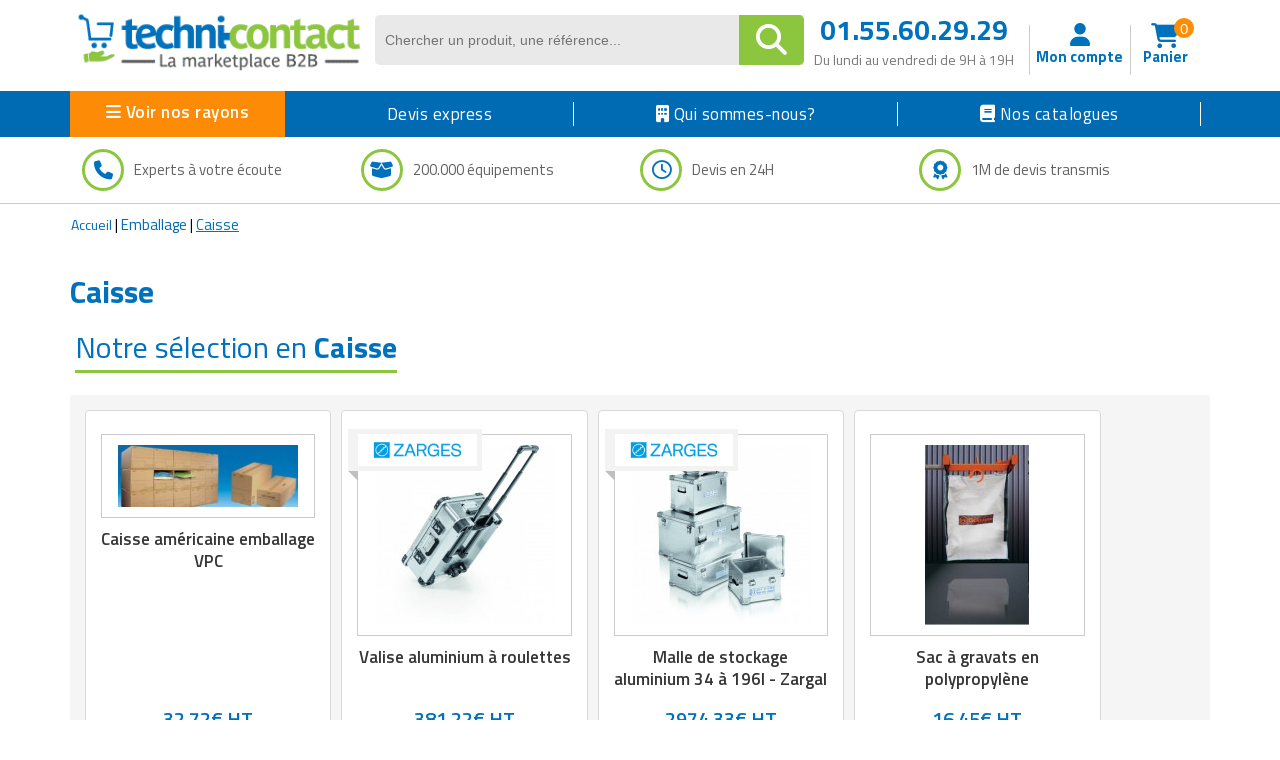

--- FILE ---
content_type: text/css
request_url: https://www.techni-contact.com/ressources/css/main.css
body_size: 30978
content:
/*************************
*******Typography*********
**************************/


/*
@import url(https://fonts.google.com/specimen/Titillium+Web?selection.family=Titillium+Web);
@import url(https://fonts.googleapis.com/css?family=Open+Sans:400,800,300,600,700);
 @import url(https://fonts.googleapis.com/css?family=Abel); */

body {
    font-family: 'Titillium Web', sans-serif;
    background: ;
    position: relative;
    font-weight: 400px;
}
.reco-pdt-block {
    position: relative;
    z-index: 1;
    width: 144px;
    list-style: none;
    text-align: center;
}

.reco-pdt-block .product-list-wrapper::before {
    content: "";
    display: block;
    position: absolute;
    top: 0;
    left: 0;
    right: 0;
    bottom: 0;
    z-index: -1;
}
ul li {
    /*list-style: none;*/
}

a:hover {
    outline: none;
    text-decoration: none;
}

a:focus {
    outline: none;
    outline-offset: 0;
}

a {
    -webkit-transition: 300ms;
    -moz-transition: 300ms;
    -o-transition: 300ms;
    transition: 300ms;
}

h1,
h2,
h3,
h4,
h5,
h6 {
    font-family: 'Titillium Web', sans-serif;
    margin-top: 0px;
}

.btn:hover,
.btn:focus {
    outline: none;
    box-shadow: none;
}

.navbar-toggle {
    background-color: #000;
}

a#scrollUp {
    bottom: 0px;
    right: 10px;
    padding: 5px 10px;
    background: #9ecd60;
    color: #FFF;
    -webkit-animation: bounce 2s ease infinite;
    animation: bounce 2s ease infinite;
}

a#scrollUp i {
    font-size: 30px;
}


/*************************
*******Header CSS******
**************************/

.header_top {
    /* background-image: url('../icon/headsep.png'); */
}

#tabletBanner {
    display: none;
}

#desktopBanner {
    display: block;
}

.contactinfo ul li:first-child {}

.contactinfo ul li a {
    font-size: 14px;
    color: #696763;
    font-family: 'Titillium Web', sans-serif;
}

.count-pdt-tab {
    cursor: pointer;
}

.contactinfo ul li a:hover {
    background: inherit;
}

.social-icons ul li a {
    border: 0 none;
    border-radius: 0;
    color: #696763;
    padding: 0px;
}

.social-icons ul li {
    display: inline-block;
}

.social-icons ul li a i {
    padding: 7px;
    transition: all 0.9s ease 0s;
    -moz-transition: all 0.9s ease 0s;
    -webkit-transition: all 0.9s ease 0s;
    -o-transition: all 0.9s ease 0s;
}

.social-icons ul li a i:hover {
    color: #fff;
    transition: all 0.9s ease 0s;
    -moz-transition: all 0.9s ease 0s;
    -webkit-transition: all 0.9s ease 0s;
    -o-transition: all 0.9s ease 0s;
}

.fa-facebook:hover {
    background: #0083C9;
}

.fa-twitter:hover {
    background: #5BBCEC;
}

.fa-linkedin:hover {
    background: #FF4518;
}

.fa-dribbble:hover {
    background: #90C9DC;
}

.fa-google-plus:hover {
    background: #CE3C2D;
}

.header-middle .container .row {
    /* border-bottom: 1px solid #f5f5f5; */
    margin-left: 0;
    margin-right: 0;
    padding-top: 10px;
}

.header-middle .container .row .col-sm-4 {
    padding-left: 0;
}

.header-middle .container .row .col-sm-8 {
    padding-right: 0;
}

.usa {
    border-radius: 0;
    color: #B4B1AB;
    font-size: 12px;
    margin-right: 20px;
    padding: 2px 15px;
    margin-top: 10px;
}

.usa:hover {
    background: #FE980F;
    color: #fff;
    border-color: #FE980F;
}

.usa:active,
.usa.active {
    background: none repeat scroll 0 0 #FE980F;
    box-shadow: inherit;
    outline: 0 none;
}

.btn-group.open .dropdown-toggle {
    background: rgba(0, 0, 0, 0);
    box-shadow: none;
}

.dropdown-menu li a:hover,
.dropdown-menu li a:focus {
    background-color: #fff;
    color: #FFFFFF;
    font-family: 'Titillium Web', sans-serif;
    text-decoration: none;
}

.table-fill tr th {
    text-align: center;
}

.rightPrice {
    text-align: right;
}

.shop-menu ul li {
    display: inline-block;
    padding-left: 15px;
    padding-right: 15px;
}

.shop-menu ul li:last-child {
    padding-right: 0;
}

.shop-menu ul li a {
    background: #FFFFFF;
    color: #696763;
    font-family: 'Titillium Web', sans-serif;
    font-size: 14px;
    font-weight: 300;
    padding: 0;
    padding-right: 0;
    margin-top: 10px;
}

.shop-menu ul li a i {
    margin-right: 3px;
}

.fixeTitle-home {
    display: none;
}

#deskTopBottom2 {
    padding: 7px 17px;
}

.header-bottom {
    /* background : url('../icon/bgMenu.png'); */
    background-color: #006bb3;
    min-height: 100%;
    height: 100%;
    /* margin-bottom: 10px; */
    /* box-shadow: 1px 1px 12px #555; */
}

.shop-menu ul li a:hover {
    color: #fe980f;
    background: #fff;
}

.adresse a:before {
    font-family: 'FontAwesome';
    content: "\f0f7";
    margin-right: 5px;
    color: #0171bc;
    font-size: 16px;
}

.tel a:before {
    font-family: 'FontAwesome';
    content: "\f095";
    margin-right: 5px;
    color: #0171bc;
    font-size: 16px;
}

.fax a:before {
    font-family: 'FontAwesome';
    content: "\f1ac";
    margin-right: 5px;
    color: #0171bc;
    font-size: 16px;
}

.parrentMegaMenu>li {
    width: 214px;
    height: 38px;
    position: relative;
    margin: 0 0 10px 0px;
    float: left;
}

.sizeUser {
    font-size: 24px;
}

.phoneTxt {
    color: #0071bc;
    font-size: 28px;
    font-weight: bold;
}

.userRight {
    text-align: center;
    float: left;
    width: 99px;
    color: #0071bc;
    margin-right: 10px;
}

.contactN a:before, .contactN button:before {
    font-family: 'FontAwesome';
    content: "\f1fa";
    margin-right: 5px;
    color: #0171bc;
    font-size: 16px;
}

.btn-track-top {
    border: none;
    background: #fff;
    color: #0071bc;
    font-size: 15px;
}

.decouvrez li a:before,
.nosService li a:before,
.nosService li button:before,
.decouvrez li button:before {
    font-family: 'FontAwesome';
    content: "\f0c1";
    margin-right: 6px;
    color: #0171bc;
    font-size: 16px;
}

.decouvrez li a:before,
.nosService li a:before,
.nosService li button:before {
    font-family: 'FontAwesome';
    content: "\f0c1";
    margin-right: 6px;
    color: #0171bc;
    font-size: 16px;
}

#text_desc_cat4 {
    margin-bottom: 10px;
    font-size: 13px;
}

.famIconRight {
    float: left;
    margin-right: 3px;
    margin-top: 4px;
}

.lienFam {
    overflow: hidden;
}

.notBottomBorder {
    border-bottom: none !important;
    margin-bottom: 0 !important;
}

.cat3-cat-filtering {
    margin-bottom: 0 !important;
}

.notBottomBorder div h3 {
    margin-bottom: 0 !important;
}

.sidebarf3 {
    float: left;
    width: 185px;
}


/*

.service .adresse {
	 list-style-image : url('../icon/ico-f-building.png');
	 display : list-item;
}

.service .tel {
	 list-style-image : url('../icon/ico-fcall.png');
	 display : list-item;
}
.service .fax {
	 list-style-image : url('../icon/ico-ffax.png');
	 display : list-item;
}

.service .contactN {
	 list-style-image : url('../icon/ico-mail.png');
	 display : list-item;
}
*/

.header-bottom2 {
    /* background: url(../icon/bgBottom2.png); */
    /* height: 122px; */
    /* margin-bottom: 25px; */
    /* background-color: #f5f3f3 */
}

.slideLeft {
    background: url(../icon/arw-l.png);
}

.navbar-collapse.collapse {
    padding-left: 0;
}

.mainmenu ul li {
    margin: 6px 0 2px;
}

.espace {
    margin-top: 12px !important;
}

.mainmenu ul li:first-child {
    padding-left: 0px;
}

.mainmenu ul li a {
    font-size: 10.5px;
    font-weight: 300;
    padding: 0;
    padding-bottom: 7px;
    margin-top: 12px;
    color: #fff;
    font-family: Verdana, sans-serif;
}

.clMenu {
    display: none;
}

.addRayon {
    display: none;
}


/*

*/

.mainmenu ul li a:hover,
.mainmenu ul li a.active,
.shop-menu ul li a.active {
    /*color: #fff;
    border-bottom: 3px solid #8bc53e;*/
}

.search_box input {
    background: #F0F0E9;
    border: medium none;
    color: #B2B2B2;
    font-family: 'Titillium Web';
    font-size: 12px;
    font-weight: 300;
    height: 35px;
    outline: medium none;
    padding-left: 10px;
    width: 155px;
    background-image: url(../images/home/searchicon.png);
    background-repeat: no-repeat;
    background-position: 130px;
}


/*  Dropdown menu*/

.navbar-header .navbar-toggle .icon-bar {
    background-color: #fff;
}

.nav.navbar-nav>li:hover>ul.sub-menu {
    display: block;
    -webkit-animation: fadeInUp 400ms;
    -moz-animation: fadeInUp 400ms;
    -ms-animation: fadeInUp 400ms;
    -o-animation: fadeInUp 400ms;
    animation: fadeInUp 400ms;
}

.fadeInUp {
    -webkit-animation-name: fadeInUp;
    -moz-animation-name: fadeInUp;
    -ms-animation-name: fadeInUp;
    -o-animation-name: fadeInUp;
    animation-name: fadeInUp;
}

.animated {
    -webkit-animation-duration: 0.3s;
    -moz-animation-duration: 0.5s;
    -ms-animation-duration: 0.5s;
    -o-animation-duration: 0.5s;
    animation-duration: 0.5s;
    -webkit-animation-fill-mode: both;
    -moz-animation-fill-mode: both;
    -ms-animation-fill-mode: both;
    -o-animation-fill-mode: both;
    animation-fill-mode: both;
}

.dropdown.yamm-fw .sub-menu {
    margin: 0;
    padding: 0;
}


/*
.left-29 > #mega-menu-container{
	left: 0%;
}

.left-7409 > #mega-menu-container{
	    left: -135px;
}


.left-231 > #mega-menu-container{
	left: -78px;
}

.left-218 > #mega-menu-container{
	left: -260px;
}

.left-4283 > #mega-menu-container{
	left: -325px;
}

.left-124 > #mega-menu-container{
	left: -370px;
}

.left-2 > #mega-menu-container{
	left: -420px;
}

.left-10101 > #mega-menu-container{
    left: -558px;
}

.left-10100 > #mega-menu-container{
	left: -650px;
}

.left-3 > #mega-menu-container{
    left: -755px;
}

.left-161 > #mega-menu-container{
	left: -867px;
}

.left-104 > #mega-menu-container{
	left: -995px;
}

.left-165 > #mega-menu-container{
	left: -122px;
}

.left-206 > #mega-menu-container{
	left: -215px;
}

.left-4019 > #mega-menu-container{
	left: -325px;
}

.left-10102 > #mega-menu-container{
	left: -450px;
}
.left-10104 > #mega-menu-container{
	left: -570px;
}
.left-5 > #mega-menu-container{
	left: -652px;
}
.left-10103 > #mega-menu-container{
	left: -793px;
}

.left-6329 > #mega-menu-container{
	left: -890px;
}

.left-7 > #mega-menu-container{
	left: -980px;
}
.left-8 > #mega-menu-container{
	left: -1010px;
}
.left-10 > #mega-menu-container{
	left: -80px;
}
.left-11 > #mega-menu-container{
	left: -155px;
}
*/

.txtF2 {
    color: #0071bc;
    font-size: 14px;
    font-weight: bold;
}

.txtF3 {
    color: #000;
    font-size: 14px;
}

ul.sub-menu {
    left: 0;
    display: none;
    overflow: hidden;
    position: absolute;
    top: 20px;
    z-index: 99999999;
    min-width: 1090px;
    padding: 5px 0;
    font-size: 14px;
    background-color: #fff;
    -webkit-background-clip: padding-box;
    background-clip: padding-box;
    border: 1px solid #ccc;
    margin: auto;
    border-radius: 4px;
    -webkit-box-shadow: 0 6px 12px rgba(0, 0, 0, .175);
    box-shadow: 0 6px 12px rgba(0, 0, 0, .175);
}

.dropdown ul.sub-menu li .active {
    color: #FDB45E;
    padding-left: 0;
}

.navbar-nav li ul.sub-menu li {
    padding: 0px 0px 0;
}

#mega-menu-container {
    overflow-y: auto;
    height: 450px;
    padding-left: 0;
    left: 0;
}

.sousMenuMega {}

.content_guide {
    overflow: hidden;
}

.navbar-nav li ul.sub-menu li:last-child {
    padding-bottom: 20px;
    margin-top: -25px;
    padding: 10px;
}

.navbar-nav li ul.sub-menu li a {
    color: #000;
}

.navbar-nav li ul.sub-menu li a:hover {
    /* color: #FDB45E;*/
}

.fa-angle-down {
    /* padding-left: 5px;  */
}

@-webkit-keyframes fadeInUp {
    0% {
        opacity: 0;
        -webkit-transform: translateY(20px);
        transform: translateY(20px);
    }
    100% {
        opacity: 1;
        -webkit-transform: translateY(0);
        transform: translateY(0);
    }
}


/*************************
*******Footer CSS******
**************************/

#footer {
    background: #fff;
    border-top: 2px solid #9ecd60;
}

.footer-top .container {
    border-bottom: 1px solid #E0E0DA;
    padding-bottom: 20px;
}

.companyinfo {
    margin-top: 57px;
}

.companyinfo h2 {
    color: #B4B1AB;
    font-family: abel;
    font-size: 27px;
    text-transform: uppercase;
}

.companyinfo h2 span {
    color: #FE980F;
}

.companyinfo p {
    color: #B3B3AD;
    font-family: 'Titillium Web', sans-serif;
    font-size: 12px;
    font-weight: 300;
}

.footer-top .col-sm-3 {
    overflow: hidden;
}

.video-gallery {
    margin-top: 57px;
    position: inherit;
}

.video-gallery a img {
    height: 100%;
    width: 100%;
}

.iframe-img {
    position: relative;
    display: block;
    height: 61px;
    margin-bottom: 10px;
    border: 2px solid #CCCCC6;
    border-radius: 3px;
}

.overlay-icon {
    position: absolute;
    top: 0;
    width: 100%;
    height: 61px;
    background: #FE980F;
    border-radius: 3px;
    color: #FFF;
    font-size: 20px;
    line-height: 0;
    display: block;
    opacity: 0;
    -webkit-transition: 300ms;
    -moz-transition: 300ms;
    -o-transition: 300ms;
    transition: 300ms;
}

.overlay-icon i {
    position: relative;
    top: 50%;
    margin-top: -20px;
}

.video-gallery a:hover .overlay-icon {
    opacity: 1;
}

.video-gallery p {
    color: #8C8C88;
    font-family: 'Titillium Web', sans-serif;
    font-size: 12px;
    font-weight: 500;
    margin-bottom: 0px;
}

.video-gallery h2 {
    color: #8c8c88;
    font-family: 'Titillium Web', sans-serif;
    font-size: 12px;
    font-weight: 300;
    text-transform: uppercase;
    margin-top: 0px;
}

.address {
    margin-top: 30px;
    position: relative;
    overflow: hidden;
}

.address img {
    width: 100%;
}

.address p {
    color: #666663;
    font-family: 'Titillium Web', sans-serif;
    font-size: 14px;
    font-weight: 300;
    left: 25px;
    position: absolute;
    top: 50px;
}

.footer-widget {
    background-color: #f8f8f8;
}

.footer-widget .container {
    padding-top: 15px;
}

.single-widget h2 {
    color: #0071bc;
    font-family: 'Titillium Web', sans-serif;
    font-size: 23px;
    font-weight: bold;
    margin-bottom: 10px;
}

.imgMilion {
    float: left;
    margin-right: 5px;
}

.iconModes {
    float: left;
    margin-right: 10px;
}

.txtModes {
    overflow: hidden;
    border-bottom: 2px solid #9ecd60;
    display: inline-block;
    padding-top: 5px;
    font-weight: bold;
    font-size: 18px;
}

.txt1milion {
    font-size: 22px;
    font-weight: bold;
}

.single-widget h2 i {
    margin-right: 15px;
}

.single-widget ul li a {
    color: #000;
    font-family: 'Titillium Web', sans-serif;
    font-size: 16px;
    padding: 5px 0;
}

.txtAchat {
    font-size: 16.7px;
}

.single-widget ul li a i {
    margin-right: 18px;
}

.single-widget ul li a:hover {
    background: none;
    color: #9ecd60;
}

.searchform input {
    border: 1px solid #DDDDDD;
    color: #CCCCC6;
    font-family: 'Titillium Web', sans-serif;
    font-size: 14px;
    margin-top: 0;
    outline: medium none;
    padding: 7px;
    width: 212px;
}

.searchform button {
    background: #FE980F;
    border: medium none;
    border-radius: 0;
    margin-left: -5px;
    margin-top: -3px;
    padding: 7px 17px;
}

.searchform button i {
    color: #FFFFFF;
    font-size: 20px;
}

.searchform button:hover,
.searchform button:focus {
    background-color: #FE980F;
}

.searchform p {
    color: #8C8C88;
    font-family: 'Titillium Web', sans-serif;
    font-size: 14px;
    font-weight: 300;
    margin-top: 25px;
}

.footer-bottom {
    /*background-image: url(../icon/bgFooter.png);*/
    background-color: #e8e8e8;
    padding-top: 10px;
    height: 100%;
    margin-top: 0;
    margin-bottom: 0;
}

.footer-bottom p {
    color: #6d6d6d;
    font-family: 'Titillium Web', sans-serif;
    margin-left: 15px;
}

.footer-bottom p span a {
    color: #FE980F;
    font-style: italic;
    text-decoration: underline;
}

.rsFooter {
    padding-top: 12px;
}

.copyRFooter {
    padding-top: 20px;
    float: right;
}


/*************************
******* Home ******
**************************/

#slider {
    padding-bottom: 45px;
}

.carousel-indicators li {
    background: #C4C4BE;
}

.carousel-indicators li.active {
    background: #FE980F;
}

.item {
    padding-left: 100px;
}

.contentPdts {
    /*margin-top: -20px;*/
}

.notePdt {
    font-size: 14px;
    color: #4e4951;
    border-bottom: 1px solid #ccc;
    margin-bottom: 10px;
}

.color-blue {
    color: #555555;
    font-size: 14px;
}

.txtDesc>img {
    height: auto;
    max-width: 100%
}

.color-blueFourn {
    color: #555555;
    font-size: 21px;
}

.rightAnnonceur {}

.product-paragraph {
    font-size: 16px;
    color: #333333;
    margin-bottom: 15px;
}

.pricing {
    position: absolute;
    right: 40%;
    top: 52%;
}

.girl {
    margin-left: 0;
}

.item h1 {
    color: #B4B1AB;
    font-family: abel;
    font-size: 48px;
    margin-top: 115px;
}

.item h1 span {
    color: #FE980F;
}

.item h2 {
    color: #363432;
    font-family: 'Titillium Web', sans-serif;
    font-size: 28px;
    font-weight: 700;
    margin-bottom: 22px;
    margin-top: 10px;
}

.item p {
    color: #363432;
    font-size: 16px;
    font-weight: 300;
    font-family: 'Titillium Web', sans-serif;
}

.get {
    background: #FE980F;
    border: 0 none;
    border-radius: 0;
    color: #FFFFFF;
    font-family: 'Titillium Web', sans-serif;
    font-size: 16px;
    font-weight: 300;
    margin-top: 23px;
}

.item button:hover {
    background: #FE980F;
}

.control-carousel {
    position: absolute;
    top: 50%;
    font-size: 60px;
    color: #C2C2C1;
}

.control-carousel:hover {
    color: #FE980F;
}

.right {
    right: 0;
}

.category-products {
    border: 1px solid #F7F7F0;
    margin-bottom: 35px;
    padding-bottom: 20px;
    padding-top: 15px;
}

.left-sidebar h2,
.brands_products h2 {
    color: #FE980F;
    font-family: 'Titillium Web', sans-serif;
    font-size: 18px;
    font-weight: 700;
    margin: 0 auto 30px;
    text-align: center;
    text-transform: uppercase;
    position: relative;
    z-index: 3;
}

.left-sidebar h2:after,
h2.title:after {
    content: " ";
    position: absolute;
    border: 1px solid #006cb5;
    bottom: -14px;
    left: 0;
    width: 30%;
    height: 0;
    z-index: -2;
}

.divBorder {
    border-bottom: 1px solid #ccc;
    margin-bottom: 10px;
}

.addthis_button {
    color: #555;
}

.plg>li {
    color: #cfcfcf;
}

.plg>li span {
    color: #000;
}

#plg {
    /*border-bottom: 1px solid #ccc;*/
    margin-bottom: -15px;
}

.trophyFloat {
    float: left;
    margin-right: 5px;
}

.big-gray {
    display: block;
}

#desktopLead {
    display: block;
}

#MobileLead {
    display: none;
}

.trophyOver {
    overflow: hidden;
}

.txtgag {
    font-size: 14px;
    color: #000;
}

.txtQuote {
    font-size: 16px;
    color: #000;
    font-weight: bold;
}

.txtQus {
    font-size: 14px;
    color: #000;
}

.contentRight {
    background-color: #f2f2f2;
    padding: 6px;
    margin-top: -10px;
}

.contentRightAnnonceur {
    background-color: #f2f2f2;
    padding: 6px;
    margin-top: 37px;
}

.txtqus {
    font-size: 12px;
    color: #000;
}

.trophyColor {
    color: #006cb5;
    font-size: 32px;
    margin-top: 4px;
}

.trophy {
    margin-bottom: 10px;
    margin-top: 23px;
}

.txtDesc img {
    max-width: 910px;
}

#complementClick {
    cursor: pointer;
}

.left-sidebar h2:before {
    content: " ";
    position: absolute;
    background: #fff;
    bottom: -6px;
    width: 130px;
    height: 30px;
    z-index: -1;
    left: 50%;
    margin-left: -65px;
}

h2.title:before {
    content: " ";
    position: absolute;
    background: #fff;
    bottom: -6px;
    width: 220px;
    height: 30px;
    z-index: -1;
    left: 50%;
    margin-left: -110px;
}

.category-products .panel {
    background-color: #FFFFFF;
    border: 0px;
    border-radius: 0px;
    box-shadow: none;
    margin-bottom: 0px;
}

.category-products .panel-default .panel-heading {
    background-color: #FFFFFF;
    border: 0 none;
    color: #FFFFFF;
    padding: 5px 20px;
}

.category-products .panel-default .panel-heading .panel-title a {
    color: #696763;
    font-family: 'Titillium Web', sans-serif;
    font-size: 14px;
    text-decoration: none;
    text-transform: uppercase;
}

.panel-group .panel-heading+.panel-collapse .panel-body {
    border-top: 0 none;
}

.category-products .badge {
    background: none;
    border-radius: 10px;
    color: #696763;
    display: inline-block;
    font-size: 12px;
    font-weight: bold;
    line-height: 1;
    min-width: 10px;
    padding: 3px 7px;
    text-align: center;
    vertical-align: baseline;
    white-space: nowrap;
}

.panel-body ul {
    padding-left: 20px;
}

.panel-body ul li a {
    color: #696763;
    font-family: 'Titillium Web', sans-serif;
    font-size: 12px;
    text-transform: uppercase;
}

.brands-name {
    border: 1px solid #F7F7F0;
    padding-bottom: 20px;
    padding-top: 15px;
}

.brands-name .nav-stacked li a {
    background-color: #FFFFFF;
    color: #696763;
    font-family: 'Titillium Web', sans-serif;
    font-size: 14px;
    padding: 5px 25px;
    text-decoration: none;
    text-transform: uppercase;
}

.brands-name .nav-stacked li a:hover {
    background-color: #fff;
    color: #696763;
}

.shipping {
    background-color: #F2F2F2;
    margin-top: 40px;
    overflow: hidden;
    padding-top: 20px;
    position: relative;
}

.price-range {
    margin-top: 30px;
}

.well {
    background-color: #FFFFFF;
    border: 1px solid #F7F7F0;
    border-radius: 4px;
    box-shadow: none;
    margin-bottom: 20px;
    min-height: 20px;
    padding: 35px;
}

.tooltip-inner {
    background-color: #FE980F;
    border-radius: 4px;
    color: #FFFFFF;
    max-width: 200px;
    padding: 3px 8px;
    text-align: center;
    text-decoration: none;
}

.tooltip.top .tooltip-arrow {
    border-top-color: #4e4951;
    border-width: 5px 5px 0;
    bottom: 0;
    left: 50%;
    margin-left: -5px;
}

.padding-right {
    padding-right: 0;
    margin-bottom: 20px;
}

.keyword_search_label {
    display: none;
}

.features_items {
    overflow: hidden;
    margin-top: 40px;
}

h2.title,
h2.title2,
h2.title3 {
    color: #4e4951;
    font-size: 36px;
    margin-bottom: 20px;
    position: relative;
    font-weight: normal;
}

.left-sidebar h2:after,
h2.title2:after {
    content: " ";
    position: absolute;
    border: 1px solid #006cb5;
    bottom: -14px;
    left: 0;
    width: 23%;
    height: 0;
    z-index: -2;
}

.left-sidebar h2:after,
h2.title3:after {
    content: " ";
    position: absolute;
    border: 1px solid #006cb5;
    bottom: -14px;
    left: 0;
    width: 16%;
    height: 0;
    z-index: -2;
}

.separtTitle {
    border-bottom: 2px solid #0071bc;
}

.product-image-wrapper {
    border: 1px solid #F7F7F5;
    overflow: hidden;
}

.single-products {
    position: relative;
}

.new,
.sale {
    position: absolute;
    top: 0;
    right: 0;
}

.productinfo h2 {
    color: #FE980F;
    font-family: 'Titillium Web', sans-serif;
    font-size: 24px;
    font-weight: 700;
}

.product-overlay h2 {
    color: #fff;
    font-family: 'Titillium Web', sans-serif;
    font-size: 24px;
    font-weight: 700;
}

.productinfo p {
    font-family: 'Titillium Web', sans-serif;
    font-size: 14px;
    font-weight: 400;
    color: #696763;
}

.product-list-picture {
    width: 110px;
    height: 100px;
    margin-bottom: 10px;
    padding-left: 10px;
}

.productinfo {
    position: relative;
    width: 190px;
    /* height: 280px; */
}

.HomeImg {
    border: 1px solid #ccc;
    width: 190px;
    height: 190px;
    margin-bottom: 10px;
    white-space: nowrap;
    text-align: center;
    margin: 1em 0;
}

.helper {
    display: inline-block;
    height: 100%;
    vertical-align: middle;
}

.helper img {
    vertical-align: middle;
    max-height: 190px;
    max-width: 190px;
}

.product-overlay {
    background: #FE980F;
    top: 0;
    display: none;
    height: 0;
    position: absolute;
    transition: height 500ms ease 0s;
    width: 100%;
    display: block;
    opacity: ;
}

.single-products:hover .product-overlay {
    display: block;
    height: 100%;
}

.product-overlay .overlay-content {
    bottom: 0;
    position: absolute;
    bottom: 0;
    text-align: center;
    width: 100%;
}

.product-overlay .add-to-cart {
    background: #fff;
    border: 0 none;
    border-radius: 0;
    color: #FE980F;
    font-family: 'Titillium Web', sans-serif;
    font-size: 15px;
    margin-bottom: 25px;
}

.product-overlay .add-to-cart:hover {
    background: #fff;
    color: #FE980F;
}

.product-overlay p {
    font-family: 'Titillium Web', sans-serif;
    font-size: 14px;
    font-weight: 400;
    color: #fff;
}

.add-to-cart {
    background: #F5F5ED;
    border: 0 none;
    border-radius: 0;
    color: #696763;
    font-family: 'Titillium Web', sans-serif;
    font-size: 15px;
    margin-bottom: 25px;
}

.add-to-cart:hover {
    background: #FE980F;
    border: 0 none;
    border-radius: 0;
    color: #FFFFFF;
}

.add-to {
    margin-bottom: 10px;
}

.add-to-cart i {
    margin-right: 5px;
}

.add-to-cart:hover {
    background: #FE980F;
    color: #FFFFFF;
}

.choose {
    border-top: 1px solid #F7F7F0;
}

.choose ul li a {
    color: #B3AFA8;
    font-family: 'Titillium Web', sans-serif;
    font-size: 13px;
    padding-left: 0;
    padding-right: 0;
}

.choose ul li a i {
    margin-right: 5px;
}

.choose ul li a:hover {
    background: none;
    color: #FE980F;
}

.category-tab {
    overflow: hidden;
}

.category-tab ul {
    background: #40403E;
    border-bottom: 1px solid #FE980F;
    list-style: none outside none;
    margin: 0 0 30px;
    padding: 0;
    width: 100%;
}

.category-tab ul li a {
    border: 0 none;
    border-radius: 0;
    color: #B3AFA8;
    display: block;
    font-family: 'Titillium Web', sans-serif;
    font-size: 14px;
    text-transform: uppercase;
}

.category-tab ul li a:hover {
    background: #FE980F;
    color: #fff;
}

.nav-tabs li.active a,
.nav-tabs li.active a:hover,
.nav-tabs li.active a:focus {
    -moz-border-bottom-colors: none;
    -moz-border-left-colors: none;
    -moz-border-right-colors: none;
    -moz-border-top-colors: none;
    background-color: #FE980F;
    border: 0px;
    color: #FFFFFF;
    cursor: default;
    margin-right: 0;
    margin-left: 0;
}

.nav-tabs li a {
    border: 1px solid rgba(0, 0, 0, 0);
    border-radius: 4px 4px 0 0;
    line-height: 1.42857;
    margin-right: 0;
}

.recommended_items {
    overflow: hidden;
}

#recommended-item-carousel .carousel-inner .item {
    padding-left: 0;
}

.recommended-item-control {
    position: absolute;
    top: 25%;
}

.recommended-item-control i {
    background: none repeat scroll 0 0 #fff;
    color: #cbcbcb;
    font-size: 45px;
    padding: 4px 10px;
}

.recommended-item-control i:hover {
    background: #fff;
}

.recommended_items h2 {}

.our_partners {
    overflow: hidden;
}

.our_partners ul {
    background: #F7F7F0;
    margin-bottom: 50px;
}

.our_partners ul li a:hover {
    background: none;
}


/*************************
*******Shop CSS******
**************************/

#advertisement {
    padding-bottom: 45px;
}

#advertisement img {
    width: 100%;
}

.pagination {
    display: inline-block;
    margin-top: 0;
}

.pagination li:first-child a,
.pagination li:first-child span {
    border-bottom-left-radius: 0;
    border-top-left-radius: 0;
    margin-left: 0;
}

.pagination li:last-child a,
.pagination li:last-child span {
    border-bottom-right-radius: 0;
    border-top-right-radius: 0;
}

.pagination .active a,
.pagination .active span,
.pagination .active a:hover,
.pagination .active span:hover,
.pagination .active a:focus,
.pagination .active span:focus {
    background-color: #fff;
    border-color: #FE980F;
    color: #FFFFFF;
    cursor: default;
    z-index: 2;
}

.pagination li a,
.pagination li span {
    background-color: #f0f0e9;
    border: 0;
    float: left;
    line-height: 1.42857;
    margin-left: -1px;
    padding: 6px 12px;
    position: relative;
    text-decoration: none;
    margin-right: 5px;
    color: #000;
}

.pagination li a:hover {
    background: #FE980F;
    color: #fff;
}


/*************************
*******Product Details CSS******
**************************/

.product-details {
    overflow: hidden;
}

#similar-product {
    margin-top: 40px;
}

#reviews {
    padding-left: 25px;
    padding-right: 25px;
}

.product-details {
    margin-bottom: 40px;
    overflow: hidden;
    margin-top: 10px;
}

.view-product {
    position: relative;
}

.view-product img {
    border: 1px solid #F7F7F0;
    height: 380px;
    width: 100%;
}

.view-product h3 {
    background: #FE980F;
    bottom: 0;
    color: #FFFFFF;
    font-family: 'Titillium Web', sans-serif;
    font-size: 14px;
    font-weight: 700;
    margin-bottom: 0;
    padding: 8px 20px;
    position: absolute;
    right: 0;
}

#similar-product .carousel-inner .item {
    padding-left: 0px;
}

#similar-product .carousel-inner .item img {
    display: inline-block;
    margin-left: 15px;
}

.item-control {
    position: absolute;
    top: 35%;
}

.item-control i {
    background: #FE980F;
    color: #FFFFFF;
    font-size: 20px;
    padding: 5px 10px;
}

.item-control i:hover {
    background: #ccccc6;
}

.product-information {
    border: 1px solid #F7F7F0;
    overflow: hidden;
    padding-bottom: 60px;
    padding-left: 60px;
    padding-top: 60px;
    position: relative;
}

.newarrival {
    position: absolute;
    top: 0;
    left: 0
}

.product-information h2 {
    color: #363432;
    font-family: 'Titillium Web', sans-serif;
    font-size: 20px;
    margin-top: 0;
}

.product-information p {
    color: #696763;
    font-family: 'Titillium Web', sans-serif;
    margin-bottom: 5px;
}

.product-information span {
    display: inline-block;
    margin-bottom: 8px;
    margin-top: 18px;
}

.product-information span span {
    color: #FE980F;
    float: left;
    font-family: 'Titillium Web', sans-serif;
    font-size: 30px;
    font-weight: 700;
    margin-right: 20px;
    margin-top: 0px;
}

.product-information span input {
    border: 1px solid #DEDEDC;
    color: #696763;
    font-family: 'Titillium Web', sans-serif;
    font-size: 20px;
    font-weight: 700;
    height: 33px;
    outline: medium none;
    text-align: center;
    width: 50px;
}

.product-information span label {
    color: #696763;
    font-family: 'Titillium Web', sans-serif;
    font-weight: 700;
    margin-right: 5px;
}

.share {
    margin-top: 15px;
}

.cart {
    background: #FE980F;
    border: 0 none;
    border-radius: 0;
    color: #FFFFFF;
    font-family: 'Titillium Web', sans-serif;
    font-size: 15px;
    margin-bottom: 10px;
    margin-left: 20px;
}

.shop-details-tab {
    border: 1px solid #F7F7F0;
    margin-bottom: 75px;
    margin-left: 15px;
    margin-right: 15px;
    padding-bottom: 10px;
}

.shop-details-tab .col-sm-12 {
    padding-left: 0;
    padding-right: 0;
}

#reviews ul {
    background: #FFFFFF;
    border: 0 none;
    list-style: none outside none;
    margin: 0 0 20px;
    padding: 0;
}

#reviews ul li {
    display: inline-block;
}

#reviews ul li a {
    color: #696763;
    display: block;
    font-family: 'Titillium Web', sans-serif;
    font-size: 14px;
    padding-right: 15px;
}

#reviews ul li a i {
    color: #FE980F;
    padding-right: 8px;
}

#reviews ul li a:hover {
    background: #fff;
    color: #FE980F;
}

#reviews p {
    color: #363432;
}

#reviews form span {
    display: block;
}

#reviews form span input {
    background: #F0F0E9;
    border: 0 none;
    color: #A6A6A1;
    font-family: 'Titillium Web', sans-serif;
    font-size: 14px;
    outline: medium none;
    padding: 8px;
    width: 48%;
}

#reviews form span input:last-child {
    margin-left: 3%;
}

#reviews textarea {
    background: #F0F0E9;
    border: medium none;
    color: #A6A6A1;
    height: 195px;
    margin-bottom: 25px;
    margin-top: 15px;
    outline: medium none;
    padding-left: 10px;
    padding-top: 15px;
    resize: none;
    width: 99.5%;
}

#reviews button {
    background: #FE980F;
    border: 0 none;
    border-radius: 0;
    color: #FFFFFF;
    font-family: 'Titillium Web', sans-serif;
    font-size: 14px;
}


/*************************
*******404 CSS******
**************************/

.logo-404 {
    margin-top: 60px;
}

.content-404 h1 {
    color: #363432;
    font-family: 'Titillium Web', sans-serif;
    font-size: 41px;
    font-weight: 300;
}

.content-404 img {
    margin: 0 auto;
}

.content-404 p {
    color: #363432;
    font-family: 'Titillium Web', sans-serif;
    font-size: 18px;
}

.content-404 h2 {
    margin-top: 50px;
}

.content-404 h2 a {
    background: #FE980F;
    color: #FFFFFF;
    font-family: 'Titillium Web', sans-serif;
    font-size: 44px;
    font-weight: 300;
    padding: 8px 40px;
}


/*************************
*******login page CSS******
**************************/

#form {
    display: block;
    margin-bottom: 185px;
    margin-top: 185px;
    overflow: hidden;
}

.login-form {}

.signup-form {}

.login-form h2,
.signup-form h2 {
    color: #696763;
    font-family: 'Titillium Web', sans-serif;
    font-size: 20px;
    font-weight: 300;
    margin-bottom: 30px;
}

.login-form form input,
.signup-form form input {
    background: #F0F0E9;
    border: medium none;
    color: #696763;
    display: block;
    font-family: 'Titillium Web', sans-serif;
    font-size: 14px;
    font-weight: 300;
    height: 40px;
    margin-bottom: 10px;
    outline: medium none;
    padding-left: 10px;
    width: 100%;
}

.login-form form span {
    line-height: 25px;
}

.login-form form span input {
    width: 15px;
    float: left;
    height: 15px;
    margin-right: 5px;
}

.login-form form button {
    margin-top: 23px;
}

.login-form form button,
.signup-form form button {
    background: #FE980F;
    border: medium none;
    border-radius: 0;
    color: #FFFFFF;
    display: block;
    font-family: 'Titillium Web', sans-serif;
    padding: 6px 25px;
}

.login-form label {}

.login-form label input {
    border: medium none;
    display: inline-block;
    height: 0;
    margin-bottom: 0;
    outline: medium none;
    padding-left: 0;
}

.or {
    background: #FE980F;
    border-radius: 40px;
    color: #FFFFFF;
    font-family: 'Titillium Web', sans-serif;
    font-size: 16px;
    height: 50px;
    line-height: 50px;
    margin-top: 75px;
    text-align: center;
    width: 50px;
}


/*************************
*******Cart CSS******
**************************/

#do_action {
    margin-bottom: 50px;
}

.breadcrumbs {
    position: relative;
}

.breadcrumbs .breadcrumb {
    background: transparent;
    margin-bottom: 75px;
    padding-left: 0;
}

.breadcrumbs .breadcrumb li a {
    background: #FE980F;
    color: #FFFFFF;
    padding: 3px 7px;
}

.breadcrumbs .breadcrumb li a:after {
    content: "";
    height: auto;
    width: auto;
    border-width: 8px;
    border-style: solid;
    border-color: transparent transparent transparent #FE980F;
    position: absolute;
    top: 11px;
    left: 48px;
}

.breadcrumbs .breadcrumb>li+li:before {
    content: " ";
}

#cart_items .cart_info {
    border: 1px solid #E6E4DF;
    margin-bottom: 50px
}

#cart_items .cart_info .cart_menu {
    background: #FE980F;
    color: #fff;
    font-size: 16px;
    font-family: 'Titillium Web', sans-serif;
    font-weight: normal;
}

#cart_items .cart_info .table.table-condensed thead tr {
    height: 51px;
}

#cart_items .cart_info .table.table-condensed tr {
    border-bottom: 1px solid#F7F7F0
}

#cart_items .cart_info .table.table-condensed tr:last-child {
    border-bottom: 0
}

.cart_info table tr td {
    border-top: 0 none;
    vertical-align: inherit;
}

#cart_items .cart_info .image {
    padding-left: 30px;
}

#cart_items .cart_info .cart_description h4 {
    margin-bottom: 0
}

#cart_items .cart_info .cart_description h4 a {
    color: #363432;
    font-family: 'Titillium Web', sans-serif;
    font-size: 20px;
    font-weight: normal;
}

#cart_items .cart_info .cart_description p {
    color: #696763
}

#cart_items .cart_info .cart_price p {
    color: #696763;
    font-size: 18px
}

#cart_items .cart_info .cart_total_price {
    color: #FE980F;
    font-size: 24px;
}

.cart_product {
    display: block;
    margin: 15px -70px 10px 25px;
}

.cart_quantity_button a {
    background: #F0F0E9;
    color: #696763;
    display: inline-block;
    font-size: 16px;
    height: 28px;
    overflow: hidden;
    text-align: center;
    width: 35px;
    float: left;
}

.cart_quantity_input {
    color: #696763;
    float: left;
    font-size: 16px;
    text-align: center;
    font-family: 'Titillium Web', sans-serif;
}

.cart_delete {
    display: block;
    margin-right: -12px;
    overflow: hidden;
}

.cart_delete a {
    background: #F0F0E9;
    color: #FFFFFF;
    padding: 5px 7px;
    font-size: 16px
}

.cart_delete a:hover {
    background: #FE980F
}

.bg h2.title {
    margin-right: 0;
    margin-left: 0;
    margin-top: 0;
}

.heading h3 {
    color: #363432;
    font-size: 20px;
    font-family: 'Titillium Web', sans-serif;
}

.heading p {
    color: #434343;
    font-size: 16px;
    font-weight: 300;
}

#do_action .total_area {
    padding-bottom: 18px !important;
}

#do_action .total_area,
#do_action .chose_area {
    border: 1px solid #E6E4DF;
    color: #696763;
    padding: 30px 25px 30px 0;
    margin-bottom: 80px;
}

.total_area span {
    float: right;
}

.total_area ul li {
    background: #E6E4DF;
    color: #696763;
    margin-top: 10px;
    padding: 7px 20px;
}

.user_option label {
    color: #696763;
    font-weight: normal;
    margin-left: 10px;
}

.user_info {
    display: block;
    margin-bottom: 15px;
    margin-top: 20px;
    overflow: hidden;
}

.user_info label {
    color: #696763;
    display: block;
    font-size: 15px;
    font-weight: normal;
}

.user_info .single_field {
    width: 31%
}

.user_info .single_field.zip-field input {
    background: transparent;
    border: 1px solid#F0F0E9
}

.user_info>li {
    float: left;
    margin-right: 10px
}

.user_info>li>span {}

.user_info input,
textarea {
    background: #F0F0E9;
    border: 0;
    color: #696763;
    padding: 5px;
    width: 98%;
    border-radius: 5px;
    resize: none;
    border: 1px solid #ccc;
}

.user_info select:focus {
    border: 0
}

.countPdts {
    margin-right: 10px;
    padding: 4px;
    font-size: 20px;
    font-weight: bold;
}

.trieSelect {
    border: 1px solid #ccc;
}

.facet>li>a {}

.chose_area .update {
    margin-left: 40px;
}

.update,
.check_out {
    background: #FE980F;
    border-radius: 0;
    color: #FFFFFF;
    margin-top: 18px;
    border: none;
    padding: 5px 15px;
}

.update {
    margin-left: 40px;
}

.check_out {
    margin-left: 20px
}


/*************************
*******checkout CSS******
**************************/

.step-one {
    margin-bottom: -10px
}

.register-req,
.step-one .heading {
    background: none repeat scroll 0 0 #F0F0E9;
    color: #363432;
    font-size: 20px;
    margin-bottom: 35px;
    padding: 10px 25px;
    font-family: 'Titillium Web', sans-serif;
}

.checkout-options {
    padding-left: 20px
}

.checkout-options h3 {
    color: #363432;
    font-size: 20px;
    margin-bottom: 0;
    font-weight: normal;
    font-family: 'Titillium Web', sans-serif;
}

.checkout-options p {
    color: #434343;
    font-weight: 300;
    margin-bottom: 25px;
}

.checkout-options .nav li {
    float: left;
    margin-right: 45px;
    color: #696763;
    font-size: 18px;
    font-family: 'Titillium Web', sans-serif;
    font-weight: normal;
}

.checkout-options .nav label {
    font-weight: normal;
}

.checkout-options .nav li a {
    color: #FE980F;
    font-size: 18px;
    font-weight: normal;
    padding: 0
}

.checkout-options .nav li a:hover {
    background: inherit;
}

.checkout-options .nav i {
    margin-right: 10px;
    border-radius: 50%;
    padding: 5px;
    background: #FE980F;
    color: #fff;
    font-size: 14px;
    padding: 2px 3px;
}

.title-devix-express {
    margin-bottom: 15px;
}

.top-35 {
    margin-top: 35px;
}

.register-req {
    font-size: 14px;
    font-weight: 300;
    padding: 15px 20px;
    margin-top: 35px;
}

.register-req p {
    margin-bottom: 0
}

.shopper-info p,
.bill-to p,
.order-message p {
    color: #696763;
    font-size: 20px;
    font-weight: 300
}

.shopper-info .btn-primary {
    background: #FE980F;
    border: 0 none;
    border-radius: 0;
    margin-right: 15px;
    margin-top: 20px;
}

.form-two,
.form-one {
    float: left;
    width: 47%
}

.shopper-info>form>input,
.form-two>form>select,
.form-two>form>input,
.form-one>form>input {
    background: #F0F0E9;
    border: 0 none;
    margin-bottom: 10px;
    padding: 10px;
    width: 100%;
    font-weight: 300
}

.form-two>form>select {
    padding: 10px 5px
}

.form-two {
    margin-left: 5%
}

.order-message textarea {
    font-size: 12px;
    height: 335px;
    margin-bottom: 20px;
    padding: 15px 20px;
}

.order-message label {
    font-weight: 300;
    color: #696763;
    font-family: 'Titillium Web', sans-serif;
    margin-left: 10px;
    font-size: 14px
}

.review-payment h2 {
    color: #696763;
    font-size: 20px;
    font-weight: 300;
    margin-top: 45px;
    margin-bottom: 20px
}

.payment-options {
    margin-bottom: 125px;
    margin-top: -25px
}

.payment-options span label {
    color: #696763;
    font-size: 14px;
    font-weight: 300;
    margin-right: 30px;
}

#cart_items .cart_info .table.table-condensed.total-result {
    margin-bottom: 10px;
    margin-top: 35px;
    color: #696763
}

#cart_items .cart_info .table.table-condensed.total-result tr {
    border-bottom: 0
}

#cart_items .cart_info .table.table-condensed.total-result span {
    color: #FE980F;
    font-weight: 700;
    font-size: 16px
}

#cart_items .cart_info .table.table-condensed.total-result .shipping-cost {
    border-bottom: 1px solid #F7F7F0;
}


/*************************
*******Blog CSS******
**************************/

.blog-post-area .single-blog-post h3 {
    color: #696763;
    font-size: 16px;
    font-family: 'Titillium Web', sans-serif;
    text-transform: uppercase;
    font-weight: 500;
    margin-bottom: 17px;
}

.single-blog-post>a {}

.blog-post-area .single-blog-post a img {
    border: 1px solid #F7F7F0;
    width: 100%;
    margin-bottom: 30px
}

.blog-post-area .single-blog-post p {
    color: #363432
}

.blog-post-area .post-meta {
    display: block;
    margin-bottom: 25px;
    overflow: hidden;
}

.blog-post-area .post-meta ul {
    padding: 0;
    display: inline;
}

.blog-post-area .post-meta ul li {
    background: #F0F0E9;
    float: left;
    margin-right: 10px;
    padding: 0 5px;
    font-size: 11px;
    color: #393b3b;
    position: relative;
}

.blog-post-area .post-meta ul li i {
    background: #FE980F;
    color: #FFFFFF;
    margin-left: -4px;
    margin-right: 7px;
    padding: 4px 7px;
}

.sinlge-post-meta li i:after,
.blog-post-area .post-meta ul li i:after {
    content: "";
    position: absolute;
    width: auto;
    height: auto;
    border-color: transparent transparent transparent #FE980F;
    border-width: 4px;
    border-style: solid;
    top: 6px;
    left: 24px
}

.blog-post-area .post-meta ul span {
    float: right;
    color: #FE980F
}

.post-meta span {
    float: right;
}

.post-meta span i {
    color: #FE980F
}

.blog-post-area .single-blog-post .btn-primary {
    background: #FE980F;
    border: medium none;
    border-radius: 0;
    color: #FFFFFF;
    margin-top: 17px;
}

.pagination-area {
    margin-bottom: 45px;
    margin-top: 45px
}

.pagination-area .pagination li a {
    background: #F0F0E9;
    border: 0 none;
    border-radius: 0;
    color: #696763;
    margin-right: 5px;
    padding: 4px 12px;
}

.pagination-area .pagination li a:hover,
.pagination-area .pagination li .active {
    background: #FE980F;
    color: #fff
}


/*************************
*******Blog Single CSS******
**************************/

.pager-area {
    overflow: hidden;
}

.pager-area .pager li a {
    background: #F0F0E9;
    border: 0 none;
    border-radius: 0;
    color: #696763;
    font-size: 12px;
    font-weight: 700;
    padding: 4px;
    text-transform: uppercase;
    width: 57px;
}

.pager-area .pager li a:hover {
    background: #FE980F;
    color: #fff
}

.rating-area {
    border: 1px solid #F7F7F0;
    direction: block;
    overflow: hidden;
}

.rating-area ul li {
    float: left;
    padding: 5px;
    font-size: 12px
}

.rating-area .ratings {
    float: left;
    padding-left: 0;
    margin-bottom: 0
}

.rating-area .ratings li i {
    color: #CCCCCC
}

.rating-area .rate-this {
    color: #363432;
    font-size: 12px;
    font-weight: 700;
    text-transform: uppercase;
}

.rating-area .ratings .color,
.rating-area .color {
    color: #FE980F
}

.rating-area .tag {
    float: right;
    margin-bottom: 0;
    margin-right: 10px;
}

.rating-area .tag li {
    padding: 5px 2px;
}

.rating-area .tag li span {
    color: #363432;
}

.socials-share {
    margin-bottom: 30px;
    margin-top: 18px;
}

.commnets .media-object {
    margin-right: 15px;
    width: 100%;
}

.commnets {
    border: 1px solid #F7F7F0;
    padding: 18px 18px 18px 0;
    margin-bottom: 50px
}

.commnets .pull-left {
    margin-right: 22px
}

.commnets p,
.response-area p,
.replay-box p {
    font-size: 12px
}

.media-heading {
    color: #363432;
    font-size: 14px;
    font-weight: 700;
    font-family: 'Titillium Web', sans-serif;
    margin-bottom: 15px
}

.blog-socials {
    margin-bottom: -9px;
    margin-top: 14px;
}

.blog-socials ul {
    padding-left: 0;
    overflow: hidden;
    float: left;
}

.blog-socials .btn.btn-primary {
    margin-top: 0;
}

.blog-socials ul li {
    float: left;
    height: 17px;
    margin-right: 5px;
    text-align: center;
    width: 17px;
}

.blog-socials ul li a {
    color: #393B3B;
    display: block;
    font-size: 10px;
    padding: 1px;
    background: #F0F0E9;
}

.blog-socials ul li a:hover {
    color: #fff;
    background: #FE980F
}

.media-list .btn-primary,
.commnets .btn-primary {
    background: #FC9A11;
    border: 0 none;
    border-radius: 0;
    color: #FFFFFF;
    float: left;
    font-size: 10px;
    padding: 1px 7px;
    text-transform: uppercase;
}

.response-area h2 {
    color: #363432;
    font-size: 20px;
    font-weight: 700;
}

.response-area .media {
    border: 1px solid #F7F7F0;
    padding: 18px 18px 18px 0;
    margin-bottom: 27px
}

.response-area .media img {
    height: 102px;
    width: 100%;
}

.response-area .media .pull-left {
    margin-right: 25px
}

.response-area .second-media {
    margin-left: 5%;
    width: 95%;
}

.sinlge-post-meta {
    overflow: hidden;
    padding-left: 0;
    margin-bottom: 15px
}

.sinlge-post-meta li {
    background: #F0F0E9;
    color: #363432;
    float: left;
    font-size: 10px;
    font-weight: 700;
    margin-right: 10px;
    padding: 0 10px 0 0;
    position: relative;
    text-transform: uppercase;
}

.sinlge-post-meta li i {
    background: #FE980F;
    color: #FFFFFF;
    margin-right: 10px;
    padding: 8px 10px;
}

.sinlge-post-meta li i:after {
    top: 7px;
    border-width: 6px;
    left: 27px;
}

.replay-box {
    margin-bottom: 107px;
    margin-top: 55px;
}

.replay-box h2 {
    font-weight: 700;
    font-size: 20px;
    color: #363432;
    margin-top: 0;
    margin-bottom: 45px
}

.replay-box label {
    background: #FE980F;
    color: #FFFFFF;
    margin-bottom: 15px;
    padding: 3px 15px;
    float: left;
    font-weight: 400;
}

.replay-box span {
    color: #FE980F;
    float: right;
    font-weight: 700;
    margin-top: 21px;
}

.replay-box form input {
    border: 1px solid #F7F7F0;
    color: #ADB2B2;
    font-size: 12px;
    margin-bottom: 22px;
    padding: 8px;
    width: 100%;
}

.replay-box form input:hover,
.text-area textarea:hover {
    border: 1px solid #FE980F;
}

.text-area {
    margin-top: 66px
}

.text-area textarea {
    background: transparent;
    border: 1px solid#F7F7F0
}

.btn.btn-primary {
    background: #FE980F;
    border: 0 none;
    border-radius: 0;
    margin-top: 16px;
}

.blank-arrow {
    position: relative;
}

.blank-arrow label:after {
    content: "";
    position: absolute;
    width: auto;
    height: auto;
    border-style: solid;
    border-width: 8px;
    border-color: #FE980F transparent transparent transparent;
    top: 25px;
    left: 5px
}


/*************************
******* Contact CSS ********
**************************/

.contact-map {
    width: 100%;
    height: 385px;
    margin-bottom: 70px
}

.contact-info .heading,
.contact-form .heading {
    text-transform: capitalize;
}

.contact-form .form-group {
    margin-bottom: 20px;
}

#contact-page .form-control::-moz-placeholder {
    color: #8D8D8D;
}

#contact-page .form-control {
    background-color: #fff;
    border: 1px solid #ddd;
    color: #696763;
    height: 46px;
    padding: 6px 12px;
    width: 100%;
    font-size: 16px;
    border-radius: 4px;
    box-shadow: inherit;
}

#contact-page #message {
    height: 160px;
    resize: none;
}

#main-contact-form .btn-primary {
    margin-bottom: 15px;
    margin-top: 20px;
}

#contact-page .form-control:focus,
#contact-page .form-control:hover {
    box-shadow: inherit;
    border-color: #FDB45E;
}

#contact-page .contact-info {
    padding: 0 20px;
}

#contact-page .contact-info address {
    margin-bottom: 40px;
    margin-top: -5px;
}

#contact-page .contact-info p {
    margin-bottom: 0;
    color: #696763;
    font-size: 16px;
    line-height: 25px;
}

.social-networks {
    overflow: hidden;
    text-align: center;
}

.social-networks ul {
    margin-top: -5px;
    padding: 0;
    display: inline-block;
}

.social-networks ul li {
    float: left;
    text-decoration: none;
    list-style: none;
    margin-right: 20px;
}

.social-networks ul li:last-child {
    margin-right: 0;
}

.social-networks ul li a {
    color: #999;
    font-size: 25px;
}

.contact-info .social-networks ul li a i {
    background: none;
}

.contact-info .social-networks ul li a:hover {
    color: #FE980F;
}

.nav-pills li span {
    margin-right: 7px;
}

.nav-pills .cat {
    padding-top: 5px;
}

.styleCart {
    background-image: url(../icon/bgPanier.png);
    width: 133px;
    height: 34px;
    font-size: 16px;
    color: #fff;
    padding: 0px;
}

.iconShopCart {
    color: #fff;
    margin-right: -5px;
}

.styleCompte {
    background-image: url(../icon/bgCompte.png);
    width: 133px;
    height: 34px;
    font-size: 16px;
    color: #fff;
    padding: 3px;
}

.txtPanier {
    margin: 20px 5px 20px 20px;
    color: #fff;
}

.styleCompte {
    padding: 4px;
}

.mb-20 {
    margin-bottom: 20px;
}

.indentif {
    text-align: center;
    margin-top: 15px;
}

.txtCompte {
    margin: 10px;
    color: #fff;
}

.compteTablette,
.PanierTablette {
    color: #fff;
}

.userPhone {
    display: flex;
    justify-content: space-around;
}

.shop-menu {
    float: right;
    width: 100%;
    margin-bottom: 0px;
    margin-right: 10px;
}

.deskTopTelStyle {
    color: #0071bc;
    font-size: 28px;
    font-weight: bold;
}

.TelCommercial {
    overflow: hidden;
    margin-top: 25px;
}

.telStyle {
    color: #0071bc;
    font-size: 30px;
    font-weight: bold;
}

.userImg {
    float: left;
}

.nbrOfCarts {
    font-size: 12px;
    background-color: #fd8b05;
    padding: 3px;
    border-radius: 50%;
    border: 1px solid #fff;
    width: 25px;
    position: absolute;
    height: 25px;
    color: #fff;
    text-align: center;
}

.codeVisite {
    float: right;
    font-size: 15px;
    margin-right: 3px;
}

.rightNumApp {
    overflow: hidden;
    padding-top: 25px;
    margin-left: 30px;
}

#resultSearch {
    display: none;
    z-index: 99999;
    position: absolute;
    background-color: #fff;
    width: 100%;
    border: 1px solid #ccc;
    margin-top: 51px;
    text-align: left;
}

.txtSearch {
    color: #000;
}

.ulLsearch>li {
    list-style-type: disc;
    color: #8cc63f;
}

.countCat {
    float: right;
    margin-right: 15px;
}

.imgPdtSearche {
    float: left;
    margin-right: -5px;
}

.ulLsearchPdt {
    padding-left: 15px;
}

.imgPdtSearche img {
    max-width: 62px;
    max-height: 62px;
}

.ulLsearchPdt li {
    list-style: none;
    margin-bottom: 5px;
    overflow: hidden;
}

.namePdtSearch {
    overflow: hidden;
    padding: 20px;
}

.ulLsearch>li {
    list-style-type: disc;
    color: #8cc63f;
    margin-bottom: 5px;
}

.titleFam {
    background-color: #8cc63f;
    font-weight: bold;
    padding: 5px;
    margin-bottom: 10px;
}

.imgLogo {
    width: 305px;
    padding: 0px;
}

.espaceThem {
    margin-top: -10px;
    margin-bottom: -7px;
}

.espaceThem a {
    font-size: 10pt;
}

.imgBottom-new {
    float: left;
    margin-right: 5px;
}

.bottom-txt2-ann {
    overflow: hidden;
    width: 225px;
}

.bottom-txt1 {
    margin-top: 5px;
    color: #0071bc;
    font-size: 18px;
    font-weight: bold;
}

.leftStyle {
    margin-left: -17px;
}

.txtBottom {
    padding: 8px;
    width: 280px;
}

.bottom-txt2 {
    margin-top: 20px;
}

.imgBottom {
    float: left;
}

.txtBottom-span {
    color: #0071bc;
    font-size: 22px;
    font-weight: bold;
}

.txtBottom-span2 {
    color: #0071bc;
    font-size: 15px;
    font-weight: 600;
    letter-spacing: 0.5px;
}

.txtBottom-new {
    padding: 5px;
}

.circleImg {
    border: 2px solid #9ecd60;
    margin-bottom: 6px;
    border-radius: 50%;
    width: 170px;
    padding: 10px;
}

.logoFooter {
    float: left;
}

.facFooter,
.inFooter {
    float: left;
}

.telTablette {
    display: none;
}

#menuTablette {
    display: none;
}

.pricePdt {
    color: #006cb5;
    font-weight: bold;
    font-size: 22px;
    display: none;
}

.containerAuther {
    padding-right: 15px;
    padding-left: 15px;
    margin-right: auto;
    margin-left: auto;
    max-width: 1158px !important;
    padding: 10px;
}

#breadcrumb {
    font-family: 'Titillium Web', sans-serif;
    font-size: 14px;
    color: #000;
    margin-bottom: 15px;
    font-size: 15px;
    /*margin-bottom: 10px;*/
}

#breadcrumb .breadcrumb-grey-text {
    white-space: nowrap;
    padding-top: 0 !important;
}
#breadcrumb .breadcrumb-grey-text a,#breadcrumb>a{
    color: #006bb3;
}
#breadcrumb {
	overflow-x: hidden;
    overflow-y: hidden;
    display: block;
    flex-direction: row;
    flex-wrap: nowrap;
    justify-content: flex-start;
    width: 100%;
    gap: 6px;
    padding-bottom: 5px;
    text-overflow: ellipsis;
    max-width: 100%;
    white-space: nowrap
}


.clearfix {
    width: 340px;
    height: 340px;
}

.slidImg {}

.product-paragraph {
    font-weight: normal;
}

.breadcrumb-grey-text {}

#breadcrumb>a {
    font-family: 'Titillium Web', sans-serif;
    font-size: 14px;
    color: #006cb5;
}

.countPdt {
    font-size: 17px;
    margin-left: 0px;
    margin-bottom: 10px;
}

.titleDataPdt {
    font-size: 20px;
    color: #0171bc;
}

.titleDataPdt:after {
    border-bottom: 1px solid #ccc;
    display: table;
    content: "";
    zoom: 1;
    width: 100%;
    margin-top: 15px;
    margin-bottom: 10px;
}

.titleF2 {
    margin-bottom: 12px;
}


/*
.grey-block:after{
	border-bottom: 1px solid #ccc;
    display: table;
    content: "";
    zoom: 1;
    width: 100%;
    margin-top: 15px;
	margin-bottom: 10px;	
}
*/

.imgF2 {
    vertical-align: top;
}

.titlePdt {
    font-size: 16px;
}

.titlePdt a {
    color: #0171bc;
    font-size: 21px;
}

.titlePdt span {
    color: #0171bc;
    font-size: 21px;
    font-weight: bold;
}

.centerCode {
    font-size: 16px;
}

.fastdesc i {
    color: #8cc63f;
    font-size: 10px;
}

.cat3-checked-line i {
    color: #8cc63f;
    font-size: 15px;
}

.fastdesc {
    margin-bottom: 10px;
    clear: both;
    font-size: 16px;
    color: #000;
}

.cat3-checked-line {
    font-size: 16px;
    color: #000;
}

.desc {
    margin-bottom: 10px;
    clear: both;
    font-size: 16px;
    color: #000;
}

.cat3-prod-list-infos {
    overflow: hidden;
    padding: 15px;
    padding-top: 5px;
}

.picture {
    float: left;
}

.img-famille {
    max-width: 200px;
    max-height: 200px;
}

.cat3-picture-border {
    border: 1px solid #ccc;
    width: 210px;
    height: 210px;
    margin-right: 10px;
    padding: 1px;
    text-align: center;
    white-space: nowrap;
    margin: 5px 0;
    background-color: #fff;
}

.cat3-picture-border-grid {
    border: 1px solid #ccc;
    height: 220px;
    width: 220px;
    margin-top: 10px !important;
    margin-bottom: 10px !important;
    padding: 1px;
    text-align: center;
    white-space: nowrap;
    margin: auto;
    background-color: #fff;
}

.cat3-pdf-catalog:after,
.rightTitle:after {
    border-bottom: 1px solid #ccc;
    display: table;
    content: "";
    zoom: 1;
    width: 100%;
    margin-top: 15px;
    margin-bottom: 10px;
}

.dataProducts {
    padding: 10px;
}

.popup-Fdesc-pdt {
    margin-bottom: -20px;
}

.contentCarts {
    width: 315px;
}


/*
.catF3_title:after  {
    border-bottom: 2px solid #8cc63f;
    display: table;
    content: "";
    zoom: 1;
    width: 40%;
    margin-top: 8px;
	margin-bottom: 10px;
}*/

.confImg {
    width: 55px;
}

.catF3_title {
    border-bottom: 2px solid #8cc63f;
    font-size: 26px;
    color: #0171bc;
    height: 35px;
    float: left;
}

.all_tags {
    float: left;
    margin-right: 10px;
    padding: 5px;
    margin-top: -2px;
    font-size: 16px;
}

#left-img-guide {
    float: left;
}

#right-img-guide {
    overflow: hidden;
}

.shapGuide {
    overflow: hidden;
    margin-bottom: 10px;
}

.grey-block-title2 {
    color: #0071bc;
    position: relative;
    left: 13px;
    font-weight: bold;
}

.global-guide {
    margin-top: 25px;
    clear: both;
}

#legal-info {
    font-size: 16px;
}

.ul-style {
    overflow: hidden;
    line-height: 20px;
    list-style: initial;
    margin-top: 10px;
}

.ul-style>li {
    margin-left: 27px;
}

.secondRight {
    background-color: #eeeeee;
    padding: 10px;
    margin-bottom: 10px;
}

.rightDoc {
    /* z-index: 9999; */
    background-color: #fff;
}

.current-criterias>li {
    list-style: none;
}

.cat3-pdf-catalogNone {
    font-size: 16px;
}

.Siteconfi {
    margin-bottom: 5px;
}

.facetFilter {
    color: #000;
    font-size: 14px;
    margin: 2px;
    float: left;
}

.fistRight {
    margin-bottom: 5px;
    overflow: hidden;
}

.facetTypeInput {
    float: left;
    margin-right: 3px;
}

.valueFacet {
    overflow: hidden;
    margin-top: -1px;
}

.facetBorder>li {
    overflow: hidden;
}

.rightTitle,
.secondeRightTitle {
    font-size: 18px;
    color: #666;
}

h2.titleF {
    color: #4e4951;
    font-size: 26px;
    margin-bottom: 20px;
    position: relative;
    font-weight: normal;
}

.cat3-pdf-catalog {
    font-size: 16px;
}

.iconDownload {
    font-size: 25px;
    float: left;
    margin-right: 7px;
    color: #428bca;
}

.txtDownloadCat {
    color: #666666;
    margin-left: 10px;
    padding: 4px;
}

.footFont {
    color: #0171bc;
    font-size: 16px;
    margin-right: 6px;
}

.buildingIcon {
    float: left;
    margin-right: 2px;
}

.txtAdresse {
    overflow: hidden;
}

.service>li {
    font-size: 16px;
    margin-bottom: 8px;
}


/*
.left-sidebar h2:after, h2.titleF:after{
	content: " ";
	position: absolute;
	border: 1px solid #8cc63f;
	bottom:-14px;
	left: 0;
	width: 75%;
	height: 0;
	z-index: -2;
}*/

h2.titleFS {
    border-bottom: 2px solid #8cc63f;
    color: #0171bc;
    font-size: 26px;
    margin-bottom: 40px;
    position: relative;
    font-weight: normal;
    float: left;
}


/*
.left-sidebar h2:after, h2.titleFS:after{
	content: " ";
	position: absolute;
	border: 1px solid #8cc63f;
	bottom:-14px;
	left: 0;

	height: 0;
	z-index: -2;
}
*/

.size-guide-fam {
    margin-bottom: 20px;
}

.shapF1 {
    border: 1px solid #cccccc;
    margin: 17px;
    margin-bottom: 15px;
    padding: 10px;
    width: 536px;
    height: 282px;
}

.border-top {
    border-top: 3px solid #8cc63f;
    margin-bottom: 10px;
    margin-top: 30px;
    clear: both;
}

.picturesF1 {
    border: 1px solid #ccc;
    height: 190px;
    margin-right: 15px;
    padding: 5px;
    text-align: center;
    width: 191px;
    white-space: nowrap;
    margin: 1em 0;
}

.subtitleF1>a {
    color: #232323;
    display: flex;
    justify-content: space-between;
}

.subtitleF1:hover>a {
    display: flex;
    justify-content: space-between;
}

.smallTitleUl {
    overflow: hidden;
    padding: 10px;
}

.namePict {
    float: left;
}

.fleshAll {
    margin-left: 3px;
}

.txtEspaceTh {
    font-size: 14px;
}

.allDivA {
    float: right;
    margin-right: 15px;
}

.iconPlus {
    color: #0071bc;
}

.leftFami {
    border: 1px solid #cccccc;
    margin-bottom: 5px;
    border-radius: 4px;
}

.leftFamiFilte {
    border: 1px solid #cccccc;
    padding: 0px;
    margin-bottom: 20px;
    border-radius: 5px;
}

.titleDesc {
    font-size: 20px;
    color: #006cb5;
    margin-bottom: 15px;
    font-weight: bold;
}

.allZone {
    margin-bottom: 20px;
    clear: both;
    padding-top: 20px;
}

.product-page-supplier-products {
    clear: both;
    text-align: center;
    padding-top: 15px;
}

.product-page-supplier-products a {}

#contentDesc {
    border: 1px solid #ccc;
    padding: 10px;
    clear: both;
}

.cat3-cat-filtering {
    padding-left: 0;
    padding: 5px;
    list-style: none;
}

.containerTop {
    margin-bottom: 35px;
    /*height: 58px;*/
}

.mobile-right-flesh {
    display: none;
}

.smallTitleUl>h2>a {
    color: #0171bc;
}

#tablePanierMobile {
    display: none;
}

#head_new_mobile {
    display: none;
}

.logoMobile {
    float: left;
}

.bold-txt {
    font-weight: bold;
}

.cartMobileDevis {
    display: none;
}

.txt-gths {
    font-size: 16px;
}

.border-div {
    border: 1px solid #c8c8c8;
    padding: 10px;
}

.txtavis3 {
    font-size: 18px;
}

.bottom-download {
    float: left;
    margin-right: 10px;
}

.btn-warning>a {
    color: #fff;
    font-size: 16px;
}

.ulL>li {
    list-style-type: disc;
    color: #8cc63f;
}

.sec_blog {
    margin-bottom: 3px;
}

.txt-catalogue {
    /*font-size:45px;*/
}

.global_articles {
    border-bottom: 1px solid #8cc63f;
    margin-bottom: 15px;
    overflow: hidden;
}

.btnCatalogue>a {
    color: #fff;
}

.textintroCata {
    margin-bottom: 15px;
}

.catfoot-dsq {
    margin-bottom: 15px;
}

.right_img_cata {
    margin-right: 35px;
}

.cataUl li {
    margin-bottom: 3px !important;
}

.title-edition {
	margin-bottom: 7px;
}

.edition-title {
    color: #0171bc;
    font-size: 25px;
    font-weight: bold;
}

.btnCatalogue {
    background-color: #f67f00;
    display: table;
    padding: 7px;
    color: #fff;
    font-size: 20px;
    border-radius: 10px;
    font-weight: bold;
    margin-bottom: 10px;
    cursor: pointer;
    margin-top: 17px;
}

#result_articles_tags1 {
    font-size: 16px;
}

.sous-title-tags {
    clear: both;
}

.txt-popup-felicitation {
    font-size: 16px;
}

.btnModel2>a {
    color: #fff;
}

.btnModel5>a {
    color: #fff;
}

.catF3_title_catalog {
    font-size: 26px;
    color: #0171bc;
    margin-bottom: 20px;
    border-bottom: 2px solid #8cc63f;
    float: left;
    height: 38px;
}

.first-blog {
    clear: both;
}

.catF3_title_search {
    font-size: 26px;
    color: #0171bc;
    margin-bottom: 20px;
}

.fixePartenaire {
    background-color: #fff;
    z-index: 9999;
}

.addCarts-gtd {
    text-align: center;
    width: 83%;
    margin-left: auto;
    margin-right: auto;
}

#devenir-mobile {
    display: none;
}

.cataUl>li>span {
    color: #000;
}

.txt-commande {
    overflow: hidden;
    padding-top: 28px;
    padding-left: 8px;
    font-size: 16px;
}

#btn-send-catalogue,
#btn-send {
    float: right;
    margin-bottom: 10px;
    margin-right: 40px;
}

.txt-popup-left {
    margin-bottom: 15px;
}

.left-span {
    float: left;
    margin-right: 3px;
}

.cat3-cat-filtering li a {
    color: #474747;
    font-size: 15px;
    line-height: 20px;
}

.cat3-cat-filtering li #cible {
    color: #474747;
    font-size: 15px;
    line-height: 20px;
}

.lienFam>h3 {}

.hideF3 {
    display: none;
}

.pdt-filtering-title {
    font-size: 16px;
    margin-bottom: 6px;
    color: #000;
    font-weight: bold;
}

#text_desc_cat3 {
    font-size: 13px;
    clear: both;
}

.fastdescCircle {
    margin-right: 5px;
}

.bottomLI {
    margin-bottom: 10px;
}

.pdt-filtering-titleHide {
    font-size: 13px;
    margin-bottom: 5px;
    cursor: pointer;
}

.facetBorder {
    border-bottom: 1px solid #ccc;
}

.cat3-cat-filtering li {
    border-bottom: 1px solid #ccc;
    margin-bottom: 5px;
}

.breadcrumb-grey-text a {
    color: #000;
}

#contentRight {
    overflow: hidden;
}

.DescFam {
    margin-bottom: 25px;
}

.contentCat3 {
    margin-top: 30px;
}

.current-criterias,
.pdt-filtering-title {
    /*display:none;*/
}

.facet {
    padding-left: 0;
}

.current-criterias {
    padding-left: 0;
}

.cat3-price {
    float: right;
    margin-bottom: 5px;
    font-size: 27px;
    color: #0171bc;
    font-weight: 600;
    position: absolute;
    margin: 0 0px;
    bottom: 0;
}

.bigger-blue-title {
    color: #555555;
    font-size: 28px;
}

.medium-blue-title {
    font-size: 14px;
    color: #000;
}

.product-page-pdt-code {
    font-size: 14px;
    color: #7a7a7a;
    margin-bottom: 10px;
}

.txtIcon-pdt {
    font-size: 15px;
    overflow: hidden;
    font-weight: bold;
    text-align: left;
}

.left_point {
    float: left;
    margin-right: -5px;
    color: #006cb5;
    font-size: 32px;
    font-weight: bold;
}

.createQ {
    overflow: hidden;
    padding: 14px;
    font-size: 16px;
}

.createQ>a {
    color: #555555;
}

.contentDesc {
    border-bottom: 1px solid #ccc;
}

.contentQA {
    border-bottom: 1px solid #ccc;
}

.colordescCarts {
    color: #000;
    font-size: 14px;
}

.imgCarts {
    width: 150px;
    height: 150px;
    border: 1px solid #ccc;
    padding: 2px;
}

.tableCarts {
    border: 1px solid #ccc;
}

.tableCarts tbody>tr>td {
    padding-top: 16px;
    padding-left: 28px;
    padding-bottom: 16px;
}
#panier-page  .tableCarts tbody>tr>td.quantity {

    padding-left: unset;

}
#panier-page  .tableCarts th {

       vertical-align: middle;
	   text-align: center;

}

#panier-page  .tableCarts tbody>tr>td.delivery_time {

    padding-left: 8px;

}

.delivery_time {
    background-color: #f5f5f5;
    font-size: 16px;
}

.priceht {
    margin-left: -13px;
    width: 80px;
}

.quantity {
    /*width:10%;*/
    padding-left: 18px;
}

.borderTd {
    border-right: 1px solid #ccc;
}

.price {
    /*width:20%;*/
}

.pricePanier {
    font-size: 16px;
    width: 23%;
}

.popup-estim {
    font-size: 18px;
    margin: auto;
    margin-top: -16px;
}

.size-popEstim {
    font-size: 45px;
    margin-right: 10px;
    color: #0071bc;
}

.txt-popup-estim {
    overflow: hidden;
}

.incon-popup-estim {
    float: left;
    margin-right: 5px;
    margin-top: 4px;
}

.frais-edm {
    margin-top: -15px;
}

.sizeDelete {
    font-size: 30px;
    color: red;
    margin-right: 5px;
}

.centerQte {
    margin-top: 22px;
    margin-left: -8px
}

.centerTable {
    text-align: center;
}

.tablTrCats {
    border: 1px solid #ccc;
}

.btnModel {
    background-color: #f67f00;
    padding: 5px;
    border: none;
    color: #fff;
    font-size: 23px;
    border-radius: 10px;
    font-weight: bold;
    margin-left: auto;
    margin-right: auto;
    margin-bottom: 15px;
}

.btnModel-rightPdt {
   /* background-color: #f67f00;
    padding: 5px;
    border: none;
    color: #fff;
    font-size: 23px;
    border-radius: 10px;
    font-weight: bold;
    margin-left: auto;
    margin-right: auto;
    margin-bottom: 5px;
    width: 235px;
    cursor: pointer;*/
}

.btnModel-rightPdtMobile {
    background-color: #f67f00;
    padding: 5px;
    border: none;
    color: #fff;
    font-size: 20px;
    border-radius: 10px;
    font-weight: bold;
    margin-left: auto;
    margin-right: auto;
    margin-bottom: 5px;
    width: 110%;
    cursor: pointer;
}

.mobileTopTelTxt {
    display: none;
}

.img-pdt-client {
    clear: both;
}

.txt-labe-client-update-profil {
    font-size: 20px;
    color: #0171bc;
    border-bottom: 1px solid #9ecd60;
    width: 249px;
    margin-bottom: 40px;
    float: left;
}

.btnModelCompte {
    background-color: #f67f00;
    padding: 5px;
    border: none;
    color: #fff;
    font-size: 21px;
    border-radius: 10px;
    font-weight: bold;
    margin-left: auto;
    margin-right: auto;
    margin-bottom: 15px;
    width: 125px;
    cursor: pointer;
}

#txt_infos h2 {
    font-size: 26px;
}

#requestQuote {
    margin: auto;
    width: 69%;
}

.txtavis {
    font-size: 18px;
    color: #555;
    font-weight: bold;
}

.txtavis2 {
    font-size: 17px;
    color: #555;
}

.modelBtn {
    margin-left: 5px;
}

.pdtConsult {}

.priceHT {
    color: #006cb5;
    font-size: 28px;
    font-weight: bold;
    margin-bottom: 5px;
}

.mdlTx {
    font-size: 16px;
    color: #006cb5;
}

.point_style {
    font-size: 22px;
    color: #006cb5;
    margin-right: 5px;
}

.contentRsPrintGuide {
    margin-bottom: 40px;
    margin-top: 10px;
}

.txt-dsn {
    margin-bottom: 13px;
}

.firstZone {
    text-align: center;
}

.GlobalRS {
    float: left;
    margin-right: 10px;
    border-right: 1px solid #ccc;
}

.rightC {
    margin-right: 10px;
    margin-left: 5px;
}

.fontColor {
    font-size: 20px;
    color: #006cb5;
}

.plg {
    margin-left: -15px;
    margin-bottom: 15px;
}

.chooseModel>thead>tr {
    background: #8a8a8a;
}

.chooseModel>thead>tr>th {
    color: #fff;
    text-align: center;
    padding: 7px;
    width: 10%;
}

.chooseModel>thead>tbody>tr {
    text-align: center;
}

.docsBottom {
    margin-bottom: -28px;
    clear: both;
}

.btn-cart-add-small-btn {
    text-align: center;
}



/*
td.quantity input {
    width: 22px;
    padding: 0;
    float: left;
    font-size: 14px;
    text-align: center;
    border: 0;
    background-color: #E9E9E9;
    border: 1px solid #cccccc;
}*/

td.quantity .sub {
    position: relative;
    top: 3px;
    float: left;
    left: 0;
    width: 14px;
    height: 14px;
    border-width: 0 0 0 0;
    background: url(../icon/cart-sub.png) no-repeat 0 0;
    cursor: pointer;
}

td.quantity .add {
    position: relative;
    top: 4px;
    float: left;
    right: 0;
    width: 14px;
    height: 14px;
    border-width: 0 0 0 0;
    background: url(../icon/cart-add.png) no-repeat 0 0;
    cursor: pointer;
}

.center {
    text-align: center;
}

.userQuestion {
    float: left;
    margin-right: 20px;
    text-align: center;
    width: 55px;
}

.question {
    overflow: hidden;
}

.txtQ {
    color: #0071bc;
    margin-bottom: 5px;
}

.bonhomme {
    color: #8cc63f;
    font-size: 30px;
}

.modQA {
    clear: both;
    border-bottom: 1px solid #8cc63f;
    margin-bottom: 15px;
    overflow: hidden;
}

.modQB {
    clear: both
}

.name>a {
    color: #444444;
    font-size: 16px;
    font-weight: bold;
}

.fontColorCart {
    font-size: 18px;
    color: #fff;
    background-color: #f67f00;
    padding: 4px;
    border-radius: 5px;
    margin-top: -4px;
}

.pseudo>a {
    color: #444444;
}

.first {
    font-weight: bold;
    padding: 10px;
}

.product-refs {
    border-bottom: 1px solid #8cc63f;
    height: 70px;
    margin-bottom: 10px;
}

.respGA {
    margin-bottom: 10px;
}

.stl_psudo {
    font-weight: bold;
    margin-bottom: 5px;
}

.defaultTd {
    /*width: 58px;*/
}

.txtNote {
    float: left;
    margin-right: 5px;
    cursor: pointer;
}

.colorStar {
    color: #0367b6;
}

.txtPriceDemande {
    color: #006cb5;
    font-size: 28px;
    text-align: center;
    font-weight: bold;
    margin-bottom: 13px;
}

.priceLeft {
    text-align: center;
}

.facet>li {
    list-style: none;
    color: #474747;
    font-size: 15px
}

.btnModel>a {
    color: #fff;
}

.list {
    padding-left: 0;
}

.list .borBot {
    list-style: none;
    border-bottom: 1px solid #8cc63f;
    margin-bottom: 10px;
}

.product-page-feedback-comment {
    margin-bottom: 10px;
}

.userStyle {
    color: #686868;
    font-size: 22px;
    margin-right: 5px;
}

.product-page-notation-list {
    border-bottom: 1px solid #8cc63f;
    margin-bottom: 10px;
}

.userName {
    font-weight: bold;
}

.list .borBotS {
    list-style: none;
    margin-bottom: 10px;
}

.product-page-bottom-linked .list {
    float: left;
    width: 50%;
    margin: -15px 0px 0px;
    padding-top: 20px;
}

.styEc {
    list-style: none;
    border-bottom: 1px solid #8cc63f;
    margin-bottom: 10px;
    width: 95%;
}

.styEcS {
    list-style: none;
    margin-bottom: 10px;
    width: 95%;
}

.btnModel,
.questInfos {
    cursor: pointer;
}

.star-rating>li {
    float: left;
    list-style: none;
    margin-right: 3px;
}

.star-rating {
    overflow: hidden;
    padding-left: 0;
}

.styEc>a,
.styEcS>a {
    color: #444;
}

.desc-autre {
    margin-bottom: 10px;
}

.backgroundZone {
    background-color: #f2f2f2;
    padding: 5px;
    overflow: hidden;
}

.quesNum {
    float: left;
    margin-right: 5px;
    padding: 3px;
    cursor: pointer;
    text-decoration: underline;
}

.qa-dtq {
    margin-bottom: 10px;
}

.titleDesc-desc {
    font-size: 20px;
    color: #006cb5;
    margin-bottom: 15px;
    font-weight: bold;
    clear: both;
}

.contentRs {
    margin-left: 15px;
}

.leadTitle {
    font-size: 40px;
    color: #0171bc;
    margin-bottom: 15px;
}

.sousTitleLead {
    font-size: 24px;
    margin-left: 20px;
}

.txtLead {
    padding: 10px;
    margin-top: 10px;
    margin-bottom: 4px;
}

.firstLead {
    margin-bottom: 35px;
    text-align: center;
}

.leftIcon {
    float: left;
    margin-right: 10px;
}

.leftIcon-pdt {
    float: left;
}

.pdt-right-dtb {
    text-align: center;
    overflow: hidden;
    width: 92%;
    margin: auto;
}

.allIcon {
    width: 115%;
    margin-bottom: 25px;
    overflow: hidden;
}

.secondLead {
    margin-bottom: 35px;
    margin-left: auto;
    margin-right: auto;
    width: 73%;
}

.txtPrice {
    font-size: 19px;
    margin-bottom: 10px;
}

.namePdt {
    font-size: 18px;
}

.descSp {
    font-size: 16px;
}

.form-control {
    background-color: #fff !important;
}

textarea {
    background: #fff !important;
}

.leadForm {
    border: 1px solid #ccc;
    padding: 15px;
    margin-bottom: 15px;
    border-radius: 5px;
    background: #FEFEFE;
    box-shadow: 0px 0px 20px rgb(0 0 0 / 25%);
}

.leadForm .btnDefault{
    font-weight: 600;
    white-space: normal !important;
}

.single-widget-desktop>div>h2 {
    color: #000;
    font-weight: bold;
}

#txtSend {
    font-size: 16px;
    display: none;
}

#pays-form {
    width: 225px;
}

.spanErrors,
.spanSuccess {
    display: none;
}

.colorSuccess {
    color: #8CC63F;/*#51d500*/
    font-size: 20px;
    padding-top: 5px;
    padding-left: 5px;
}

.colorError {
    color: red;
    font-size: 20px;
    padding-top: 5px;
    padding-left: 5px;
}

.titleForm {
    font-size: 22px;
    color: #0171bc;
    text-align: center;
    border-bottom: 1px solid #8cc63f;
    margin-bottom: 15px;
    padding: 10px;
    overflow: hidden;
}

#inputpays,
.email {
    margin-right: -10px !important;
}

#cpW>div>input {
    width: 143px;
}

#prenomW>div>input {
    width: 181px;
}

#emailW>div>input {
    /* width: 181px; */
}

.sous-title-need {
    font-size: 14px;
    margin-bottom: 8px;
}

.yourOrg {
    margin-bottom: 8px;
    overflow: hidden;
}

.border-us-trust {
    border: 1px solid #BEBEBE;
}

.btnDefault {
    background-color: #FF8C05 !important;
    color: #fff;
    font-size: 20px;
    border-radius: 5px;
    font-weight: bold;
    margin-bottom: 11px;
    margin-top: 15px;
    width: 98%;
}

.txt-footer-form-express {
    font-size: 18px;
    color: #4D4B4B;
}

.marginb-55 {
    margin-bottom: 55px;
}

.success-title-express>h1 {
    color: #0171bc;
    font-size: 30px;
    font-weight: bold;
}

.txt-success-express {
    font-size: 30px;
    color: #5D5D5D;
    margin-bottom: 30px;
}

.txt-second-form-express {
    color: #000000;
    font-size: 15px;
    margin-bottom: 23px;
    margin-top: 7px;
}

.btn-default-express {
    background-color: #FF8C05;
    padding: 10px;
    border-radius: 5px;
    width: 285px;
    margin-left: auto;
    margin-right: auto;
}

.btn-default-express a {
    color: #fff;
    font-weight: 600;
    font-size: 22.5px;
}

.border-btm {
    border-bottom: 1px solid #D9D9D9;
    margin-bottom: 10px;
}

.us-trust {
    font-weight: bold;
    font-size: 20px;
    color: #0171bc;
    margin-bottom: 10px;
}

#tablettetInconLead {
    display: none;
}

.leadTitle {
    font-size: 35px;
}

.btnDefault: hover {
    background-color: #f0ad4e;
    width: 65%;
    padding: 5px;
    color: #fff;
    font-size: 23px;
    border-radius: 10px;
    font-weight: bold;
    margin-left: auto;
    margin-right: auto;
    margin-bottom: 11px;
}

.txtOrg>li {
    font-size: 24px;
    font-weight: bold;
    color: #8cc63f;
}

.txtOrg>li>span {
    color: #000;
}

.pictureB {
    margin-bottom: 8px;
    width: 160px;
    margin-left: auto;
    margin-right: auto;
    border: 1px solid #000;
    background-color: #fff;
}

.divLead-rth {
    float: left;
    margin-right: 30px;
}

.globalLead-f {
    margin: auto;
    width: 55%;
}

.imgPic {
    max-width: 155px;
}

.pdtContent {
    text-align: center;
}

.txtIcon {
    font-size: 21px;
    overflow: hidden;
    font-weight: bold;
}

.leadBot {
    border-bottom: 1px solid #8cc63f;
}

.demandeLeft {
    background-color: #dcdcdc;
    padding: 30px;
    width: 480px;
    float: left;
    margin-Right: -1px;
    height: 764px;
}

#header-middle {
    border-bottom: 2px solid #d8d8d8;
}

.txt-success {
    font-size: 16px;
    margin-bottom: 25px;
    margin-right: 15px;
    clear: both;
}

#resultDemandeEtape2 {
    padding-left: 85px;
}

#resultDemande {
    margin-bottom: 40px;
}

.success-title>h2 {
    font-weight: bold !important;
}

.txt-parteners {
    font-size: 24px;
    color: #0171bc;
}

.txt-parteners-secondary {
    font-size: 16px;
    color: #000;
}

.logo-Adv {
    float: left;
    margin-right: 60px;
    margin-left: 130px;
    margin-top: 10px;
    width: 100px;
}

.infos-Adv {
    overflow: hidden;
}

.nameAdv {
    color: #000;
    font-size: 20px;
    font-weight: bold;
}

.colorStyle {
    color: #8cc63f;
    margin-right: 7px;
}

.infosTvq {
    font-size: 16px;
}

.infosTvq2 {
    font-size: 16px;
    height: 35px;
    margin-bottom: 5px;
}

.fleshCommMobile {
    width: 100px;
}

.size-up-icon {
    color: #0171bc;
    font-size: 20px;
    margin-right: 3px;
}

.parteners-infos {
    border-bottom: 1px solid #ccc;
    margin-right: 15px;
    margin-top: -40px;
    margin-bottom: 30px;
}

.fleshComm {
    width: 15%;
}

.fleshOrder {
    width: 19%;
    margin-left: -50px;
    margin-top: -15px;
}

.block-rtyp {
    margin-top: -55px;
}

.topBlockComm {
    margin-top: -55px;
}

.rightBlog {
    border: 1px solid #ccc;
    padding: 10px;
    text-align: center;
}

.grey-block-title {
    color: #0171bc;
    font-size: 26px;
    font-weight: bold;
    border-bottom: 1px solid #ccc;
    height: 70px;
    margin-bottom: 20px;
}

.grey-block-title-sous {
    font-size: 18px;
    margin-bottom: 20px;
}

.grey-block-pdt {
    overflow: hidden;
}

.picturesNuk {
    border: 1px solid #ccc;
    padding: 10px;
}

.grey-block-inlay {
    /*column-count: 2;*/
}

.title-comm {
    color: #0171bc;
    font-size: 22px;
    margin-bottom: 30px;
}

.tabletteDct {
    display: none;
}

.btnModel2 {
    width: 223px;
    background-color: #f67f00;
    display: table;
    padding: 7px;
    color: #fff;
    font-size: 23px;
    border-radius: 10px;
    font-weight: bold;
    margin-bottom: 10px;
    cursor: pointer;
}

.btnModel5 {
    background-color: #f67f00;
    display: table;
    padding: 7px;
    color: #fff;
    font-size: 23px;
    border-radius: 10px;
    font-weight: bold;
    margin-bottom: 10px;
    cursor: pointer;
}

.product-list-label {
    color: #585858;
    font-size: 15px;
    font-weight: normal;
}

.featherlight-popup:last-of-type {
    background: rgba(0, 0, 0, .8);
    z-index: 1111;
}

.featherlight-popup {
    display: none;
    position: fixed;
    top: 0;
    right: 0;
    bottom: 0;
    left: 0;
    z-index: 2147483647;
    text-align: center;
    white-space: nowrap;
    cursor: pointer;
    background: #333;
    background: rgba(0, 0, 0, 0);
}

.main {
    margin: 0 auto;
    padding: 40px 20px;
    max-width: 960px;
    font-size: 19px;
    line-height: 30px;
}

.main a {
    color: #DB7580;
    text-transform: none;
}


/*.popup-trigger { display: block;  }*/

.popup {
    display: none;
    position: absolute;
    left: -15%;
    width: 125%;
    padding: 10px 10px;
    background: #fff;
    color: #333;
    font-size: 19px;
    line-height: 30px;
    border: 3px solid #707070;
    z-index: 9999;
}

.popup-mobile {
    position: relative;
    top: 0;
    left: 0;
    margin: 30px 0 0;
    width: 100%;
}

.popup-qte-pdt {
    font-size: 16px;
}

.label-popup {
    color: #0171bc;
    font-size: 22px;
    margin-bottom: 40px;
    font-weight: bold;
}

.btnModel-carts {
    background-color: #f67f00;
    width: 100%;
    padding: 5px;
    color: #fff;
    font-size: 19px;
    border-radius: 10px;
    font-weight: bold;
    margin-bottom: 10px;
    cursor: pointer;
}

.continue-shopping {
    background-color: #d7d7d7;
    width: 100%;
    padding: 5px;
    color: #000;
    font-size: 15px;
    border-radius: 10px;
    margin-bottom: 10px;
    cursor: pointer;
}

.popoup-img-pdt {
    border: 1px solid #ccc;
    margin-bottom: 20px;
    width: 190px;
    height: 190px;
    text-align: center;
}

.popoup-img-pdt>img {
    max-width: 180px;
}

#addCarts>a {
    color: #fff;
}

#sendCarts>a {
    color: #fff;
}

.carts-label {
    font-size: 30px;
    color: #0171bc;
    border-bottom: 3px solid #8cc63f;
    height: 40px;
    font-weight: 600;
    display: inline;
}

.carts-label-empty {
    font-size: 26px;
    color: #0171bc;
    height: 40px;
    margin-bottom: 15px;
}

.carts-btn-right {
    background-color: #f67f00;
    display: table;
    padding: 7px;
    color: #fff;
    font-size: 20px;
    border-radius: 10px;
    font-weight: bold;
    margin-bottom: 10px;
    cursor: pointer;
    float: right;
}

.carts-btn-order1 {
    background-color: #f67f00;
    display: table;
    padding: 10px 27px;
    color: #fff;
    font-size: 20px;
    border-radius: 5px;
    font-weight: 600;
    margin-bottom: 10px;
    cursor: pointer;
    width: auto;
    margin: auto;
    text-align: center;
    margin-top: 28px;
}

.carts-btn-order1-right {
    background-color: #f67f00;
    display: table;
    border: none;
    padding: 10px 35px;
    color: #fff;
    font-size: 20px;
    border-radius: 5px;
    font-weight: 600;
    margin-bottom: 10px;
    cursor: pointer;
    width: auto;
    margin: auto;
    text-align: center;
    margin-top: 30px;
}

.txt-labe-order-confirm {
    font-size: 26px;
    color: #0171bc;
    border-bottom: 1px solid #9ecd60;
    float: left;
    margin-bottom: 25px;
}

.txt_content_order_confirm {
    clear: both;
    font-size: 16px;
}

.adressOrderConfirm {
    float: left;
    margin-right: 50px;
}

.sizePrintOC {
    color: #9ecd60;
    font-size: 22px;
    margin-right: 5px;
}

.downloadOrder {
    overflow: hidden;
    padding: 10px;
}

.adressOrderConfirm-VM {
    float: left;
    margin-right: 10px
}

.downloadOrder-VM {
    overflow: hidden;
    padding-top: 0px;
}

.btnDownload {
    border: 1px solid #ccc;
    width: 270px;
    padding: 10px;
}

.txt-title-orderC {
    font-size: 22px;
    color: #0171bc;
}

.iconUserCO {
    float: left;
}

.infosServCO {
    overflow: hidden;
    padding-top: 40px;
    padding-left: 20px;
    font-size: 16px;
}

.fleshCO {
    width: 60px;
    margin-left: -50px;
    margin-top: -7px;
}

.confirmOCDF {
    border: 1px solid #ccc;
    padding: 10px;
    text-align: center;
}

.txtNuk1 {
    font-size: 25px;
    border-bottom: 1px solid #ccc;
    margin-bottom: 16px;
    height: 90px;
}

.txtNuk2 {
    font-size: 22px;
    margin-bottom: 16px;
}

.allInfos-fdt {
    overflow: hidden;
    margin-top: -80px;
}

.carts-btn-valid-order {
    background-color: #f67f00;
    display: table;
    padding: 7px;
    color: #fff;
    font-size: 20px;
    border-radius: 10px;
    font-weight: bold;
    margin-bottom: 10px;
    cursor: pointer;
    width: 270px;
    margin: auto;
    text-align: center;
}

.carts-btn-order1-right-step2 {
    background-color: #f67f00;
    display: table;
    padding: 7px;
    color: #fff;
    font-size: 20px;
    border-radius: 10px;
    font-weight: bold;
    margin-bottom: 10px;
    cursor: pointer;
    width: 75%;
    margin: auto;
    text-align: center;
    margin-top: 17px;
}

.carts-btn-order1-right-step2-popup {
    background-color: #f67f00;
    display: table;
    padding: 7px;
    color: #fff;
    font-size: 20px;
    border-radius: 10px;
    font-weight: bold;
    margin-bottom: 10px;
    cursor: pointer;
    width: 50%;
    margin: auto;
    text-align: center;
    margin-top: 20px;
}

.carts-btn-order1-right-step3 {
    background-color: #f67f00;
    display: table;
    padding: 7px;
    color: #fff;
    font-size: 20px;
    border-radius: 10px;
    font-weight: bold;
    margin-bottom: 10px;
    cursor: pointer;
    width: 75%;
    margin: auto;
    text-align: center;
    margin-top: 10px;
}

.second-step {
    border: 1px solid #ccc;
    width: 100%;
    padding: 30px;
    overflow: hidden;
}

.modelBtnOrder {
    margin-left: 5px;
    float: right;
    padding: 3px;
}

.txtDevis-gtfq {
    color: #0171bc;
    font-size: 20px;
}

.namePdt>a {
    color: #000;
    font-size: 20px;
    font-weight: bold;
}

.popup-label-pdt {
    font-size: 20px;
    color: #000;
}

.tbl-ght {
    border: 1px solid #ccc;
    font-size: 15px;
}

.bg-tbl {
    background-color: #ebebeb;
}

.bg-tbl>th {
    color: #707070;
    font-size: 16px;
    font-weight: normal;
}

.mb-7 {
    margin-bottom: 7px;
    font-size: 17px;
}

.catalogue-center {
    text-align: center;
    width: 235px;
}

.ul-fastDesc {
    color: #8cc63f;
}

.txt-descc {
    color: #000;
    font-size: 16px;
    margin-bottom: 7px;
}

.comment-line {
    border-bottom: 1px solid #ccc;
}

.tbl-ssugl {
    border-bottom: 1px solid #ccc;
}

.imgCarts img {
    max-width: 145px;
    max-height: 145px;
    text-align: center;
}

.amount {
    color: #0171bc;
    font-size: 20px;
    width: 23%;
    text-align: right;
}

.labe-tbll {
    color: #000;
    font-size: 20px;
    width: 58%;
}

.labe-tbll2 {
    color: #000;
    font-size: 13px;
}

.txt-lebal-ftq {
    color: #0171bc;
    font-size: 18px;
    text-align: center;
}

.txtavis2 {
    font-size: 20px;
    color: #555;
    font-weight: bold;
    padding: 20px;
    margin-left: -15px;
}

.bottom-label-gdb {
    color: #707070;
    font-size: 18px;
    text-align: center;
    font-weight: bold;
}

.all-ydtb {
    margin-left: 25px;
    overflow: hidden;
}

.border-tfgh {
    border: 1px solid #ccc;
    width: 280px;
    padding: 15px;
}

.comment {
    width: 100%;
}

.designation {
    width: 35%;
    vertical-align: top;
}
#panier-page .designation {

	min-width: 240px;
}

.delete {
    cursor: pointer;
}

#sendCarts {
    margin-top: 110px;
}

.txt-labe-order {
    /*font-size: 24px;
    color: #0171bc;
    text-align: center;
    border-bottom: 1px solid #9ecd60;
    margin: auto;
    width: 47%;
    margin-bottom: 40px;*/
	font-size: 31px;
	font-weight: bold;
    color: #0071bc;
    width: 100%;
	text-align: center;
    margin: auto;
    margin-bottom: 40px
}

.iconPanier {
    float: left;
    margin-right: 5px;
    margin-left: 10px;
}

.countPanier {
    overflow: hidden;
    margin-top: 3px;
}

.txt-labe-client-lead2 {
    margin-bottom: 20px;
}

.btnModelCompte-pop-close {}

.txt-labe-client {
    font-size: 26px;
    color: #0171bc;
    border-bottom: 1px solid #9ecd60;
    /* width: 270px;	 */
    margin-bottom: 25px;
    float: left;
}

.txt-labe-client-home {
    font-size: 26px;
    color: #0171bc;
    border-bottom: 1px solid #9ecd60;
    width: 220px;
    margin-bottom: 40px;
    overflow: hidden;
}

#menuLeftDesktop {
    display: block;
}

#menuLeftMobile {
    display: none;
}

.leftMenu {
    border: 1px solid #ccc;
    margin-bottom: 15px;
    width: 90%;
}

.ulLeftMenu {
    padding-left: 0;
}

.compte-right-fa {
    margin-right: 10px;
    font-size: 18px;
}

.compte-right-fa-profil {
    margin-right: 14px;
    font-size: 18px;
}

.compte-right-fa-demande {
    margin-right: 4px;
    font-size: 18px;
}

.compte-right-fa-devis {
    margin-right: 10px;
    font-size: 18px;
}

.compte-right-fa-facture {
    margin-right: 4px;
    font-size: 18px;
}

.compte-right-fa-appor {
    margin-right: 8px;
    font-size: 18px;
}

.contentLogin {
    margin: auto;
    margin-bottom: 15px;
    width: 44%;
    border: 1px solid #ccc;
    padding: 15px;
}

.blue-smaller-title {
    font-size: 18px;
    color: #0071bc;
}

.ulLeftMenu>li {
    list-style: none;
    height: 30px;
    margin-left: 15px;
}

.blockClient {
    margin-bottom: 15px;
    overflow: hidden;
}

.back-block {
    background-color: #cbdde9;
    width: 90%;
    padding: 10px;
    text-align: center;
    font-weight: bold;
    margin-bottom: 5px;
}

.bottom-fdw {
    margin-bottom: -10px;
    font-size: 18px;
}

.hfdht-dfd {
    margin-bottom: 10px;
}

.txt-labe-client-order {
    font-size: 26px;
    color: #0171bc;
    border-bottom: 1px solid #9ecd60;
    width: 205px;
    margin-bottom: 25px;
}

.btnMobileLead:hover {
    color: #fff;
}

#mobileDeskDemande {
    display: block;
}

#mobileListDemande {
    display: none;
}

.txt-labe-client-lead {
    font-size: 24px;
    color: #0171bc;
    border-bottom: 1px solid #9ecd60;
    width: 250px;
    margin-bottom: 25px;
}

.align-frx {
    margin-bottom: 20px;
}

.dashbord {
    font-size: 16px;
}

.txt-label-mpax {
    font-size: 26px;
    color: #000;
    font-weight: bold;
}

.first-block {
    border: 1px solid #ccc;
    width: 85%;
    padding: 30px;
    overflow: hidden;
    float: left;
}

.left-icon {
    margin-top: 170px;
    display: none;
}

.second-block {
    border: 1px solid #ccc;
    width: 100%;
    padding: 30px;
    overflow: hidden;
}

.blockA_stg {
    display: block;
}

.blockA_stgMobile {
    display: none;
}

.fleshMobile {
    display: none;
}

.fleshDesktop {
    display: block;
}

#txt-second-step-tab1 {
    font-size: 16px;
    color: #000;
    display: none;
}

.txt-all {
    text-align: center;
    margin-bottom: 15px;
}

.txt-label-cvad {
    font-size: 20px;
    color: #555555;
}

.label-txt-rtx {
    font-size: 20px;
    color: #0171bc;
    margin-bottom: 15px;
}

.crh-dw {
    font-size: 25px;
    color: #0171bc;
    margin-right: 8px;
}

.crh-dw-lock {
    font-size: 25px;
    color: #0171bc;
    margin-right: 14px;
}

.crh-dw-emailL {
    font-size: 25px;
    color: #0171bc;
    margin-right: 5px;
}

.crh-dw-email {
    font-size: 25px;
    color: #0171bc;
    margin-right: 3px;
}

.crh-dw-rtc {
    font-size: 25px;
    color: #0171bc;
    margin-right: 15px;
}

.crh-dw-rtxw {
    font-size: 25px;
    color: #0171bc;
    margin-right: 4px
}

.crh-dw-adresse {
    font-size: 25px;
    color: #0171bc;
    margin-right: 6px;
}

.crh-dw-pays {
    font-size: 25px;
    color: #0171bc;
    margin-right: 10px;
}

.form-group {
    overflow: hidden;
}

.pss-obl {
    float: right;
}

.second-step {
    display: none;
}

.liv-txt {
    font-size: 16px;
    color: #555555;
    margin-bottom: 8px;
}

.check-txt {
    font-size: 16px;
    color: #555555;
    margin-bottom: 5px;
}

#step-oder-three {
    display: none;
}

.lodingAjax {
    display: none;
    text-align: center;
}

.txt-liv-label-estimate {
    color: #000;
    font-size: 16px;
    margin-bottom: 10px;
}

#resultError,
#resultErrorQ {
    clear: both;
    font-size: 20px;
}

.your-class::-webkit-input-placeholder {
    color: red;
}

.auto-select:hover {
    background-color: #d9d8d6;
}

#societeDiv,
#societeDivLiv {
    display: none;
}

.txt-popup-order1 {
    color: #000;
    font-size: 20px;
}

.deleteCats {
    border-bottom: 2px solid #ddd;
    margin-bottom: 15px;
}

.borderAdresse {
    border: 1px solid #ccc;
    padding: 15px;
    overflow: hidden;
    margin-bottom: 15px;
}

#updateData_L_valid,
#updateData_F_valid {
    display: none;
    font-size: 18px;
    font-weight: bold;
    color: #000;
    text-align: center;
}

.style-right {
    float: right;
    font-size: 16px;
}

.price-txt {
    color: #0171bc;
    text-align: right;
    margin-left: 8px;
}

.success-title-rtyd {
    margin-top: 10px;
    margin-right: 15px;
    margin-bottom: -15px;
}

.imgGif img {
    width: 300px;
}

.imgGif {
    text-align: center;
}

.txt-Block {
    font-size: 16px;
    margin-bottom: 10px;
    margin-right: 15px;
}

.ulL li span {
    color: #000;
}

.infos-Adv-four {
    overflow: hidden;
    padding: 15px;
}

.logo-Adv-fourn {
    float: left;
    margin-right: 30px;
    margin-left: 130px;
    width: 100px;
}

.imgComm {
    width: 110px;
    border: 2px solid #8cc63f;
    border-radius: 50px;
}

.block-drn {
    overflow: hidden;
    border-bottom: 1px solid #ccc;
    height: 30px;
    margin-bottom: 5px
}

.block-drn2 {
    overflow: hidden;
    border-bottom: 2px solid #ccc;
    height: 30px;
    margin-bottom: 5px
}

.blockLeftPdt {
    margin-right: 70px;
}

.chosePaiememnt {
    font-size: 26px;
    font-weight: bold;
    text-align: center;
    margin-bottom: 30px;
}

.modePaiement1 {
    float: left;
    margin-right: 5px;
    padding: 5px;
}

.bottom_stnc {
    margin-top: 40px;
}

.content_stnc {
    margin-top: 20px;
}

.modePaiement2 {
    float: left;
    color: #0171bc;
    font-size: 20px;
}

.modePaiement3 {
    float: right;
    color: #7d7d7d;
    font-size: 16px;
    margin-top: 5px;
}

.modeType {
    border-bottom: 1px dotted #ccc;
    overflow: hidden;
    height: 45px;
    margin-bottom: 15px;
}

.txt-style-order2 {
    font-size: 20px;
}

#updateData_L,
#updateData_F,
#updateData_L_valid,
#updateData_F_valid {
    float: right;
    cursor: pointer;
    font-size: 18px;
    font-weight: bold;
    text-align: center;
}

.txtDataH,
.txtDataHF {
    display: none;
}

.txt_l,
.txt_f {
    margin-bottom: 5px;
    font-weight: 600;
}
.txtDataD {
    font-weight: normal;
}
.title_l,
.title_f {
    margin-bottom: -15px;
}

.acceptValid {
    color: #7d7d7d;
    font-size: 20px;
}

.error_condition_cgv {
    font-size: 25px;
}

.styleAccept {
    margin-bottom: 15px;
    text-align: center;
}

.form-coord {
    display: none;
}

#valid-coord {
    display: none;
}

#errorForm {
    display: none;
}

.lodingAjaxCompte {
    display: none;
}

.myIdentify {
    padding: 40px;
    overflow: hidden;
    margin-bottom: -45px;
}

.btnModelLead {
    background-color: #f67f00;
    padding: 5px;
    border: none;
    color: #fff;
    font-size: 18px;
    border-radius: 10px;
    margin-left: auto;
    margin-right: auto;
    margin-bottom: 15px;
    width: 35%;
}

.sizeSearch {
    font-size: 24px;
    color: #f67f00;
}

.trLead:hover {
    background-color: #ccc;
    cursor: pointer;
}

.bottom-fdw-index {
    margin-bottom: 25px;
    font-size: 18px;
}

.txt-labe-clientFac {
    font-size: 25px;
    color: #0171bc;
    border-bottom: 2px solid #8cc63f;
    width: 94%;
    margin-bottom: 10px;
    display: inline;
    font-weight: bold;
}

.display-infos {
    margin-left: -6px;
    width: 102%;
}

.txt-labe-clientDevis {
    font-size: 26px;
    color: #0171bc;
    border-bottom: 1px solid #9ecd60;
    width: 120px;
    margin-bottom: 20px;
}

.btnModelDevis:hover {
    color: #fff;
}

.txt-labe-client-devisLien {
    font-size: 22px;
    color: #0171bc;
    border-bottom: 1px solid #9ecd60;
    width: 260px;
    margin-bottom: 20px;
}

.btnModelDevis {
    background-color: #f67f00;
    padding: 7px;
    border: none;
    color: #fff;
    font-size: 19px;
    border-radius: 10px;
    font-weight: bold;
    margin-bottom: 15px;
    float: left;
}

.option-print {
    color: #f67f00;
}

.sisePdf {
    font-size: 30px;
}

.liv_close {
    float: right;
    font-weight: bold;
    margin-right: 5px;
    margin-top: 7px;
    display: none;
    cursor: pointer;
}

.fact_close {
    float: right;
    font-weight: bold;
    margin-right: 5px;
    margin-top: 7px;
    display: none;
    cursor: pointer;
}

.txt-labe-clientLivr {
    font-size: 25px;
    color: #0171bc;
    border-bottom: 2px solid #9ecd60;
    width: 90%;
    margin-bottom: 10px;
    display: initial;
    font-weight: bold;
}

.txt-labe-client-profil {
    font-size: 26px;
    color: #0171bc;
    border-bottom: 1px solid #9ecd60;
    width: 265px;
    ;
    margin-bottom: 40px;
}

div.table-title {
    display: block;
    margin: auto;
    padding: 5px;
    width: 100%;
}

.table-title h3 {
    color: #fafafa;
    font-size: 30px;
    font-weight: 400;
    font-style: normal;
    font-family: "Roboto", helvetica, arial, sans-serif;
    text-shadow: -1px -1px 1px rgba(0, 0, 0, 0.1);
    text-transform: uppercase;
}


/*** Table Styles **/

.table-fill {
    background: white;
    border-radius: 3px;
    border-collapse: collapse;
    margin: auto;
    padding: 5px;
    width: 100%;
    box-shadow: 0 5px 10px rgba(0, 0, 0, 0.1);
    animation: float 5s infinite;
}


/*
th {
    color: #D5DDE5;
    background: #1b1e24;
    border-bottom: 4px solid #9ea7af;
    border-right: 1px solid #343a45;
    font-size: 18px;
    font-weight: 100;
    padding: 10px;
    text-shadow: 0 1px 1px rgba(0, 0, 0, 0.1);
    vertical-align: middle;
}

th:first-child {
  border-top-left-radius:3px;
}
 
th:last-child {
  border-top-right-radius:3px;
  border-right:none;
}
 */

.text-left>tr {
    border-top: 1px solid #C1C3D1;
    border-bottom-: 1px solid #C1C3D1;
    color: #666B85;
    font-size: 16px;
    font-weight: normal;
    text-shadow: 0 1px 1px rgba(256, 256, 256, 0.1);
}

.pdt-nuukik>li {
    float: left;
    list-style: none;
    width: 140px;
    border-right: 1px solid #ccc;
    text-align: center;
}

.containerBottom .pdt-nuukik,.containerBottom .product-page-bottom-recommended{
	max-width:100%;
}

ul.pdt-nuukik>div {
    display: flex;
    flex-wrap: nowrap;
    flex-direction: row;
}

.pdt-nuukik-lead-F>li {
    float: left;
    list-style: none;
    width: 140px;
    text-align: center;

}

.nuukik-style {
		border: 1px solid #ccc;
		width: 200px;
		height: 200px;
		padding: 1px;
		text-align: center;
		white-space: nowrap;
		margin: 0px 0;
		background-color: #fff;
			
}

.featherlight {
    z-index: 999999;
}

.poserQuestion {
    overflow: hidden;
}

.product-list-picture>a>img {}

.product-list-price {
    display: none;
}

#recommended-products-pdt-block {
    width: 154%;
}

.pdt-nuukik {
	display: flex;
    flex-direction: row;
    flex-wrap: nowrap;
    justify-content: flex-start;
    align-items: flex-start;
    max-width: 560px;
	width : 100%;
    padding-left: 0;
}

.retourMessage {
    text-align: center;
    font-size: 22px;
}

.table-hover>tr>td {
    padding: 10px;
}

.img-pdt-client {
    float: left;
    margin-right: 10px;
}

.txt-labe-client-invoice {
    font-size: 26px;
    color: #0171bc;
    border-bottom: 1px solid #9ecd60;
    width: 155px;
    margin-bottom: 25px;
}

.table-fill {
    font-size: 15px;
}

.pdt-lead {
    overflow: hidden;
    margin-bottom: 20px;
}

.libelle-compte-lead {
    width: 200px;
}

.siseLead {
    font-size: 130px;
}

.infos-client {
    padding: 10px;
    overflow: hidden;
}

.pass-order {
    display: none;
}

.userLead {
    float: left;
}

.detailUsrLead {
    overflow: hidden;
    padding: 30px;
}

.txt-labe-client-lead2 {
    font-size: 26px;
    color: #0171bc;
    border-bottom: 1px solid #9ecd60;
    float: left;
    margin-bottom: 40px;
}

.txt-labe-client-order {
    font-size: 26px;
    color: #0171bc;
    border-bottom: 1px solid #9ecd60;
    width: 210px;
    margin-bottom: 25px;
}

.mobile-infos {
    display: none;
}

.my-order {
    margin-bottom: 30px;
}

.centerTable {
    text-align: center;
}

.bottomTableTr {
    border-bottom: 1px solid #ccc;
    height: 70px;
}

.left-compte {
    float: left;
    margin-right: 10px
}

.btnModelDevis a {
    color: #fff;
}

.btnModelDevis-invoice a {
    color: #fff;
}

.btnModelDevis-invoice {
    background-color: #f67f00;
    padding: 8px;
    border: none;
    color: #fff;
    font-size: 19px;
    border-radius: 10px;
    font-weight: bold;
    margin-bottom: 15px;
}

#object {
    width: 100%;
    margin-bottom: 5px;
}

.libelle-compte {
    width: 30%
}

.liv-compte,
.qte-compte,
.qte-compte,
.totalHt-compte {
    width: 20%
}

.tof-compte {
    width: 120px;
    margin-top: 45px;
}

.btnModelDevis-order {
    background-color: #f67f00;
    padding: 5px;
    border: none;
    color: #fff;
    font-size: 19px;
    border-radius: 10px;
    font-weight: bold;
    margin-bottom: 15px;
}

.btnModelDevis-order a {
    color: #fff;
}

.estimate-dfhs {
    padding: 10px;
    overflow: hidden;
}

#send_question {
    float: right;
    text-align: center;
}

.popup-button {
    /*color:#fff;*/
}

.ZoneMobile,
.mobileBottom2 {
    display: none;
}

h2.title,
h2.title2,
h2.title3 {
    color: #4e4951;
    font-size: 22px;
    margin-bottom: 40px;
    position: relative;
    font-weight: normal;
}

.subtitleF2 {
    color: #000;
}

#btn-send-catalogue>span {
    color: #4027ff;
    font-size: 18px;
    cursor: pointer;
}

.border-botom-estimate {
    border-bottom: 1px solid #ccc;
    overflow: hidden;
    margin-bottom: 30px;
    clear: both;
}

.form-update-coord {
    clear: both;
}

.right-table-estimate {
    float: right;
}

.tof-comm {
    float: left;
    margin-right: 10px;
    margin-bottom: 15px;
}

.rep-com {
    text-decoration: underline;
}

.pass-order {
    overflow: hidden;
    padding: 5px;
}

.infos-comm {
    overflow: hidden;
    padding: 10px;
}

.amount-estimate {
    color: #0171bc;
    font-size: 20px;
    width: 25%;
}

.txtLabel-tdb {
    font-size: 20px;
}

.infosFormCompte {
    width: 65%;
}

.btnModelCompte-infos a {
    color: #fff;
}


/*
.btnModelCompte-infos {
    font-size: 18px;
    width: 100px;
}
*/

.res-infos-fds {
    width: 95%;
}

.btnModelCompte-infos {
    background-color: #f67f00;
    padding: 5px;
    border: none;
    color: #fff;
    font-size: 21px;
    border-radius: 10px;
    font-weight: bold;
    margin-left: auto;
    margin-right: auto;
    margin-bottom: 15px;
    width: 100px;
    cursor: pointer;
}

.btnModelCompte-pop-close {
    background-color: #f67f00;
    padding: 5px;
    border: none;
    color: #fff;
    font-size: 21px;
    border-radius: 10px;
    font-weight: bold;
    margin-left: auto;
    margin-right: auto;
    margin-bottom: 15px;
    width: 100px;
    cursor: pointer;
}

.btnModelCompte-pop {
    background-color: #f67f00;
    padding: 5px;
    border: none;
    color: #fff;
    font-size: 21px;
    border-radius: 10px;
    font-weight: bold;
    margin-left: auto;
    margin-right: auto;
    margin-bottom: 15px;
    width: 270px;
    cursor: pointer;
}

.btnModelCompte-pop2 {
    background-color: #f67f00;
    padding: 5px;
    border: none;
    color: #fff;
    font-size: 21px;
    border-radius: 10px;
    font-weight: bold;
    margin-left: auto;
    margin-right: auto;
    margin-bottom: 15px;
    cursor: pointer;
}

.txt-labe-client-estimate {
    font-size: 26px;
    color: #0171bc;
    border-bottom: 1px solid #9ecd60;
    float: left;
    margin-bottom: 10px;
}

.txt-labe-client-contact {
    font-size: 26px;
    color: #0171bc;
    border-bottom: 1px solid #9ecd60;
    float: left;
}

.txt-labe-client-contact {
    font-size: 26px;
    color: #0171bc;
    border-bottom: 1px solid #9ecd60;
    margin-bottom: 40px;
}

.txt-labe-client-activite {
    font-size: 26px;
    color: #0171bc;
    border-bottom: 1px solid #9ecd60;
    width: 74%;
    margin-bottom: 40px;
}

.txt-labe-client-devisLien {
    font-size: 26px;
    color: #0171bc;
    border-bottom: 1px solid #9ecd60;
    width: 295px;
    margin-bottom: 40px;
}

.txt-labe-client-estimate-equipe {
    font-size: 26px;
    color: #0171bc;
    border-bottom: 1px solid #9ecd60;
    margin-bottom: 25px;
}

.logo-Adv-fournCompte {
    float: left;
    margin-right: 30px;
    width: 100px;
}

#viewsMessenger {
    clear: both;
}

.comm-estime {
    margin-bottom: 10px;
    float: left;
}

#closeMessenger {
    float: right;
}

.link-conv {
    cursor: pointer;
}

.sizeComment {
    font-size: 45px;
}

.second_all_tags {
    overflow: hidden;
    margin-bottom: 20px;
}

.specs_tags {
    float: left;
    margin-right: 10px;
    background-color: #e9e9e9;
    padding: 6px;
    border-radius: 4px;
    width: auto;
    cursor: pointer;
    text-align: center;
    margin-bottom: 6px;
}

.sizeIconRS {
    font-size: 34px;
}

.sizeIconRS-youtube {
    color: #e62216;
    font-size: 34px;
}

.sizeIconRS-rss {
    color: #f8991d;
    font-size: 34px;
}

.sizeIconRS-link {
    font-size: 34px;
    color: #0274b3;
}

.sizeIconRS-twit {
    font-size: 34px;
    color: #1da1f2;
}

.second-blog {
    overflow: hidden;
    border: 1px solid #ccc;
    padding: 5px;
    background-color: #eee;
    text-align: center;
    color: #0071bc;
}

.second-blog-2 {
    overflow: hidden;
    border: 1px solid #ccc;
    padding: 5px;
    background-color: #eee;
    font-size: 17px;
}

.atBlog {
    float: left;
    margin-right: 10px;
    overflow: hidden;
    font-size: 22px;
}

.titleRightBlog {
    text-align: center;
    margin-bottom: 10px
}

.suivi-blog {
    margin-bottom: 14px;
    font-size: 17px;
}

.headMobile,
.searchEngineMobile,
.TelCommercial {
    display: none;
}

#contentBlog-fdm h2 {
    font-size: 24px;
}

#contentBlog-fdm h3 {
    font-size: 24px;
    color: #f67f00;
    text-align: center;
}

.txtDesc {
    font-size: 16px;
}

#contentBlog-fdm {
    Line-Height: 1.8;
    font-size: 18px;
}

.contentBlog-rwag {
    margin-bottom: 15px;
}

.rs-tyvw {
    margin-bottom: 15px;
}

.catF3_title_guide {
    font-size: 26px;
    color: #0171bc;
    margin-bottom: 20px;
}

.rs_partage {
    width: 65%;
    margin-left: auto;
    margin-right: auto;
    margin-bottom: 60px;
}

#txt_infos {
    font-family: Arial, Helvetica Neue, Helvetica, sans-serif;
    text-align: center;
    font-size: 18px;
}

.formQA {
    overflow: hidden;
    margin-bottom: 15px;
}

.btn-send-demande {
    margin: auto;
}

#demandeChoix {
    width: 30%;
}

.pointer_img {
    float: left;
    margin-right: 15px;
}

.rs_part {
    margin-right: 10px;
    float: left;
}

.btnBlog {
    background-color: #f67f00;
    display: table;
    padding: 6px;
    color: #fff;
    font-size: 18px;
    border-radius: 10px;
    font-weight: bold;
    margin-bottom: 10px;
    cursor: pointer;
}

.btn-send {
    text-align: center;
    padding-top: 10px;
    width: 47%;
    margin: auto;
    cursor: pointer;
}

.input-type-blog {
    height: 30px;
}

#form-input {
    text-align: center;
}

.single-widget-mobile {
    display: none;
}

.single-widget-desktop {
    display: block;
}

.modedesckTop {
    display: block;
}

.search-htys {
    overflow: hidden;
    margin-top: -7px;
}

.count-carts {
    background-color: #fd8b05;
    position: absolute;
    height: 20px;
    border-radius: 50%;
    width: 20px;
    overflow: hidden;
    color: #fff;
    margin-top: -7px;
    margin-left: 30px;
}

.searchBlock {
    padding: 20px;
    padding-right: 0px;
    margin-right: -40px;
    margin-top: 3px;
}

.txtEngine {
    overflow: hidden;
}

.modeMobile,
.searchEngineMobile,
.txtserachEngine {
    display: none;
}

.meilRay {
    font-weight: bold;
    font-size: 18px;
    margin-bottom: 10px;
}

.txtRayons {
    font-size: 16px;
}

.inputSearch {
    float: left;
    width: 77%;
    height: 50px;
    background-color: #e9e9e9;
    border: none;
    border-radius: 5px 0px 0px 5px;
    padding: 10px;
    margin-left: 10px;
}

.inputSearch2 {
    background-color: #8cc63f;
    color: #fff;
    padding: 9px;
    overflow: hidden;
    border-radius: 0px 5px 5px 0px;
    width: 12%;
    cursor: pointer;
}

#formss-question_demande {
    width: 75%;
    margin: auto;
}

.fournTextStyle {
    font-size: 20px;
    text-align: center;
}

.bottom-gtm label {
    font-size: 16px;
}

.facul {
    font-size: 14px;
    font-style: italic;
}

.bottom-gtm {
    margin-bottom: 6px;
}

.AddFourn {
    margin-bottom: 15px;
}

.rightGuide {
    z-index: 999999;
}

.pf-desk {
    overflow: hidden;
    padding: 8px;
}

#footerLeft {
    float: left;
    margin-right: 10px;
    width: 315px;
}

#btn-send>span {
    color: #4027ff;
    font-size: 18px;
    cursor: pointer;
}

.grey-block {
    overflow: hidden;
    margin-bottom: 10px;
    background-color: #fff;
    padding: 10px;
    border: 1px solid #D9D9D9 !important;
    border-radius: 4px;
    margin-top: 20px;
}

.grey-block-grid {
    overflow: hidden;
    margin-bottom: 10px;
    background-color: #fff;
    padding: 10px;
    border: 1px solid #D9D9D9;
    border-radius: 4px;
    margin-top: 20px;
    width: 280px;
    height: 400px;
    display: flex;
    justify-content: center;
}

.grid-view h2.titlePdt {
    height: 47px;
}

.code-fiche-bottom {
    padding: 5px;
    position: absolute;
    bottom: 0;
    width: 100%;
}

.panier-txt {
    font-weight: bold;
    font-size: 19px;
}

.size-upd {
    font-size: 28px;
}

.title-popup-felicitation {
    color: #0171bc;
    font-size: 20px;
    margin-bottom: 15px;
}

.insc-dtyh,
.insc-dtyh-l {
    display: none;
}

.form-login {
    margin: auto;
    width: 75%;
}

.adresse-ftrb {
    float: left;
}

.adresse-njpm {
    overflow: hidden;
}

#donne_livraison {
    display: none;
}

.cMonTableau4 {
    width: 100%;
    border-collapse: separate;
    border-spacing: 0px;
    border: 1px solid #ccc;
}

.cMonTableau4 th,
.cMonTableau4 td {
    border: 1px solid #ccc;
}

.cMonTableau4 a {
    color: #000;
}

.success-title {
    margin-top: 10px;
    margin-right: 15px;
    margin-bottom: -15px;
}

.pricePanierCompte {
    font-size: 16px;
    width: 19%;
}

.allDivAMobile {
    display: none;
}

.MobileTab,
.PriceMobile {
    display: none;
}

.tableDesKtop {
    display: block;
}

.tablettePrice {
    display: none;
}

.header-left {
    float: left;
}

.header-right {
    float: right;
    margin-right: 30px;
}

.header-right a {
    color: #fff;
}

#whatever {
    position: fixed;
    bottom: 0px;
    margin-right: auto;
    margin-left: auto;
    width: 100%;
    background-color: red;
    color: #fff;
    padding: 5px;
    font-weight: bold;
}

#txt_infosHead {
    text-align: center;
    margin-top: 20px;
    font-size: 18px;
}

.pointer_imgHead {
    float: left;
}

#formss-question_demandeHead {
    overflow: hidden;
}

.formCotent {
    padding: 25px !important
}

.btnModel-popupSearch {
    background-color: #f67f00;
    padding: 5px;
    border: none;
    color: #fff;
    font-size: 23px;
    border-radius: 10px;
    font-weight: bold;
    margin-left: auto;
    margin-right: auto;
    margin-bottom: 15px;
    width: 230px;
    cursor: pointer;
}

.btn-create_question {
    cursor: pointer;
}

.btn-send-demande1 {
    margin-top: 15px;
}

.paiement-content {
    border-bottom: 1px solid #ccc;
    overflow: hidden;
    margin-bottom: 15px;
}

#our-company {
    clear: both;
}

.clearBoth {
    clear: both;
}

.txtSize {
    font-size: 16px;
}

.row-eq-height-xs {
    height: 135px;
}

.your-class::-webkit-input-placeholder {
    color: red;
}

.searchImg {
    width: 80px;
    height: 80px;
    text-align: center;
    border: 1px solid #ccc;
}

.col-md-3-no {
    float: left;
}

.listNon {
    list-style: none;
}

#bloc-tags {
    clear: both;
}

#header-menu {
    left: 0;
    padding: 4px;
    padding-left: 0;
}


/*
#header-menu a, #header-menu span {
    display: block;
    float: left;
    height: 35px;
    padding: 0 7px;
    font: bold 12px/35px arial, helvetica, sans-serif;
    color: #333333;
    text-decoration: none;
}
*/

.header-submenu {
    display: none;
    position: absolute;
    left: 0px;
    width: 100%;
}

#header-submenu .gigamenu {
    text-align: left;
    background: #ffffff;
}

.nav.navbar-nav>.first-cat1:hover>div.sub-menu {
    display: block !important;
    -webkit-animation: fadeInUp 400ms;
    -moz-animation: fadeInUp 400ms;
    -ms-animation: fadeInUp 400ms;
    -o-animation: fadeInUp 400ms;
    animation: fadeInUp 400ms;
    margin-top: 10px;
}

nav#menu>ul>.first-fam:hover>.sousMenuMega {
    display: block !important;
    -webkit-animation: fadeInUp 400ms;
    -moz-animation: fadeInUp 400ms;
    -ms-animation: fadeInUp 400ms;
    -o-animation: fadeInUp 400ms;
    animation: fadeInUp 400ms;
    margin-top: -1px;
}

.sousMenuMega {
    left: 0;
    height: 450px;
    display: none;
    overflow-y: auto;
    position: absolute;
    z-index: 99999999;
    min-width: 1090px;
    padding: 10px;
    font-size: 14px;
    background-color: #fff;
    -webkit-background-clip: padding-box;
    background-clip: padding-box;
    border: 1px solid #ccc;
    margin-top: 0px;
    border-radius: 4px;
    list-style: none;
    -webkit-box-shadow: 0 6px 12px rgba(0, 0, 0, .175);
    box-shadow: 0 6px 12px rgba(0, 0, 0, .175);
}

.families-three>li {
    list-style: none;
}

.cat3-all-fam {
    display: none;
}

.families-three {
    padding-left: 0;
}

.sousMenuMega>li {
    float: left;
    width: 214px;
    height: 145px;
    position: relative;
    margin: 0 0 10px 0px;
}

.nav.navbar-nav>.first-cat1:hover>div.ClassLigne2 {
    margin-top: 40px;
}

.nav.navbar-nav>.first-cat1:hover>div.ClassLigne3 {
    margin-top: 70px;
}

.first-cat1 {
    float: left;
    padding: 5px;
}

.first-cat1>a {
    color: #fff;
    margin-right: 8px;
    font-size: 14.2px;
}

.cat1-menu-font {
    color: #fff;
    font-size: 6px;
}

.cat1-menu-font-separ {
    color: #fff;
    font-size: 14px;
}

.cat1-menu-separat {
    color: #fff;
}

.mission-txt {
    font-size: 30px;
    color: #0171bc;
}

.txt-gts {
    font-size: 28px;
}

.video-container {
    position: relative;
    padding-bottom: 56.25%;
    padding-top: 30px;
    height: 0;
    overflow: hidden;
}

.video-container iframe,
.video-container object,
.video-container embed {
    position: absolute;
    top: 0;
    left: 0;
    width: 100%;
    height: 100%;
}

.lead-form-submit-zone {
    text-align: center;
    margin-left: 80px;
}

.txt-blog {
    overflow: hidden;
    margin-bottom: 15px;
}

.navbar-nav div.sub-menu .gigamenu:last-child {
    padding-bottom: 0px;
    padding: 0px;
    overflow: hidden;
}

div.sub-menu:last-child {
    top: 10px;
}

#header-submenu .gigamenu .col {
    float: left;
    position: relative;
    margin: 0 0 10px 10px;
}

.col ul li {
    list-style: none;
}

.plg>li {
    list-style: none;
}

#header-submenu .gigamenu.colCount4 .col {
    width: 214px;
    height: 145px;
}

.cat3 a {
    color: #000;
}

.centerCode>a {
    color: #000;
}

.txt-mobile {
    display: none;
}

#header-submenu .gigamenu .col ul {
    padding: 5px 0;
}

#header-submenu .gigamenu .col ul li.cat2 a {
    color: #0071bc;
}

.allCat2-Cat3 {
    float: left;
    width: 220px;
}

.navbar-nav div.sub-menu .gigamenu {
    padding: 0px 0px 0;
}

#header-submenu {
    overflow-y: auto;
    height: 450px;
    padding-left: 0;
    left: 0;
    top: 15px;
}

.userPhoneTablette {
    display: none;
}

.codeVisite {
    float: left;
}

.sub-menu {
    left: 0;
    display: none;
    overflow: hidden;
    position: absolute;
    top: 20px;
    z-index: 99999999;
    min-width: 1090px;
    padding: 5px 0;
    font-size: 14px;
    background-color: #fff;
    -webkit-background-clip: padding-box;
    background-clip: padding-box;
    border: 1px solid #ccc;
    margin: auto;
    border-radius: 4px;
    -webkit-box-shadow: 0 6px 12px rgba(0, 0, 0, .175);
    box-shadow: 0 6px 12px rgba(0, 0, 0, .175);
}

.order-tel-bo {
    margin-bottom: 10px;
    font-size: 20px;
    margin-left: 5px;
}

.lazy-hidden {
    background: #eee url('../images/loading2.gif') no-repeat 23% 50%;
}

.paginate-fpx {
    text-align: center;
}

.active-pagin {
    color: #8cc63f;
    font-size: 25px;
    font-weight: bold;
    font-size: 25px;
    text-decoration: underline;
}

.pagination span a {
    color: #0071BC;
}

.pagination a {
    color: #0071BC;
    padding-left: 5px;
    font-size: 19px;
}

.inactive {
    color: #0071BC;
    font-size: 19px;
}

.sizeIn-frx {
    font-size: 23px;
}

.sizeCustomer {
    font-size: 16px;
}

#my-button-tablette {
    display: none;
}

#chooseModel {
    clear: both;
}

.letterSpac {
    letter-spacing: 1px;
}

.allPdtSearch {
    text-align: center;
    font-size: 18px;
    cursor: pointer;
}

.allRayonsSearch {
    text-align: center;
    font-size: 18px;
    cursor: pointer;
    clear: both;
}

.allRayonsSearchMoins {
    text-align: center;
    font-size: 18px;
    cursor: pointer;
    clear: both;
}

.code_remise {
    width: 300px
}

.input-promo {
    float: left;
    width: 170px;
    margin-right: 5px;
}

.btnCodePromo {
    background-color: #f67f00;
    display: table;
    padding: 5px;
    color: #fff;
    font-size: 17px;
    border-radius: 5px;
    font-weight: bold;
    margin-bottom: 10px;
    cursor: pointer;
}

.zoneCodePromo {
    margin-bottom: -6px;
}

.TitleInputRemise {
    margin-bottom: 6px;
}

.txtDevis-gtfq {
    margin-bottom: 55px;
}

.txtClosePopup {
    text-align: center;
    margin-bottom: 20px;
    font-size: 20px;
    cursor: pointer;
    text-decoration: underline;
}

#devis-fo {
    background-color: #f2f2f2;
}

.btn-devis-fo {
    background-color: #f67f00;
    padding: 8px;
    border: none;
    color: #fff;
    font-size: 10px;
    border-radius: 10px;
    font-weight: bold;
    margin-left: auto;
    margin-right: auto;
    margin-bottom: 15px;
    cursor: pointer;
    overflow: hidden;
    width: 185px;
}

.btn-devis-fo a {
    color: #fff;
    font-size: 16px;
}

.btn-devis-fo span {
    color: #fff;
    font-size: 16px;
}

.titleDesc-panier a {
    color: #006cb5;
    text-decoration: underline;
}

.titleDesc-panier {
    font-size: 20px;
    color: #006cb5;
    margin-bottom: 15px;
    font-weight: bold;
    text-align: center;
    width: 40%;
    margin: auto;
}

.title-panier {
    float: left;
    margin-top: 5px;
    margin-bottom: 10px;
}

.devis-ou {
    color: #006cb5;
    font-size: 16px;
    font-weight: bold;
    margin-bottom: 5px;
}

#cssmenu {
    position: relative;
    height: 44px;
    width: auto;
}

#cssmenu ul {
    list-style: none;
    padding: 0;
    margin: 0;
}

#cssmenu>ul {
    position: relative;
    display: block;
    width: 100%;
    z-index: 500;
}

#cssmenu:after,
#cssmenu>ul:after {
    content: ".";
    display: block;
    clear: both;
    visibility: hidden;
    line-height: 0;
    height: 0;
}

#cssmenu.align-right>ul>li {
    float: right;
}

#cssmenu.align-center ul {
    text-align: center;
}

#cssmenu.align-center ul ul {
    text-align: left;
}

#cssmenu>ul>li {
    display: inline-block;
    position: relative;
    margin: 0;
    padding: 0;
}

#cssmenu>ul>#menu-button {
    display: none;
}

#cssmenu ul li a {
    display: block;
    text-decoration: none;
}

#cssmenu>ul>li>a {
    font-size: 14px;
    font-weight: bold;
    padding: 12px 20px;
    color: #fff;
    text-transform: uppercase;
    -webkit-transition: color 0.25s ease-out;
    -moz-transition: color 0.25s ease-out;
    -ms-transition: color 0.25s ease-out;
    -o-transition: color 0.25s ease-out;
    transition: color 0.25s ease-out;
}

#cssmenu>ul>li.has-sub>a {
    padding-right: 32px;
}

#cssmenu>ul>li:hover>a {
    color: #ffffff;
}

#cssmenu li.has-sub::after {
    display: block;
    content: "";
    position: absolute;
    width: 0;
    height: 0;
}

#cssmenu>ul>li.has-sub::after {
    right: 10px;
    top: 20px;
    border: 5px solid transparent;
    border-top-color: #7a8189;
}

#cssmenu>ul>li:hover::after {
    border-top-color: #ffffff;
}

#indicatorContainer {
    position: absolute;
    height: 12px;
    width: 100%;
    bottom: 0px;
    overflow: hidden;
    z-index: -1;
}

#pIndicator {
    position: absolute;
    height: 0;
    width: 100%;
    border: 12px solid transparent;
    border-top-color: #2b2f3a;
    z-index: -2;
    -webkit-transition: left .25s ease;
    -moz-transition: left .25s ease;
    -ms-transition: left .25s ease;
    -o-transition: left .25s ease;
    transition: left .25s ease;
}

#cIndicator {
    position: absolute;
    height: 0;
    width: 100%;
    border: 12px solid transparent;
    border-top-color: #2b2f3a;
    top: -12px;
    right: 100%;
    z-index: -2;
}

#cssmenu ul ul {
    position: absolute;
    left: -9999px;
    top: 70px;
    opacity: 0;
    -webkit-transition: opacity .3s ease, top .25s ease;
    -moz-transition: opacity .3s ease, top .25s ease;
    -ms-transition: opacity .3s ease, top .25s ease;
    -o-transition: opacity .3s ease, top .25s ease;
    transition: opacity .3s ease, top .25s ease;
    z-index: 1000;
}

#cssmenu ul ul ul {
    top: 37px;
    padding-left: 5px;
}

#cssmenu ul ul li {
    position: relative;
}

.has-sub {
    width: 195px;
}

#cssmenu>ul>li:hover>ul {
    left: auto;
    top: 44px;
    opacity: 1;
}

#cssmenu.align-right>ul>li:hover>ul {
    left: auto;
    right: 0;
    opacity: 1;
}

.parrentMegaMenu {
    overflow: auto;
}

#cssmenu ul ul li:hover>ul {
    left: 215px;
    top: 0px;
    opacity: 1;
    width: 865px;
    height: 470px;
    background: #fff;
}

.top {
    height: 250px;
    /* Space in here for search */
    padding-top: 40px;
    position: relative;
}

#cssmenu.align-right ul ul li:hover>ul {
    left: auto;
    right: 170px;
    top: 0;
    opacity: 1;
    padding-right: 5px;
}

#cssmenu ul ul li a {
    border-bottom: 1px solid #eeeeee;
    padding: 10px 20px;
    background: #ffffff;
    -webkit-transition: all .35s ease;
    -moz-transition: all .35s ease;
    -ms-transition: all .35s ease;
    -o-transition: all .35s ease;
    transition: all .35s ease;
}

#currentFirstLabel {
    background-color: #fd8b05;
}

#currentFirstLabel>a {
    color: #fff;
}

#cssmenu.align-right ul ul li a {
    text-align: right;
}

#cssmenu ul ul li:hover>a {
    background: #f2f2f2;
    color: #8c9195;
}

#cssmenu ul ul li:last-child>a,
#cssmenu ul ul li.last>a {
    border-bottom: 0;
}

#cssmenu>ul>li>ul::after {
    content: '';
    border: 6px solid transparent;
    width: 0;
    height: 0;
    border-bottom-color: #ffffff;
    position: absolute;
    top: -12px;
    left: 30px;
}

#cssmenu.align-right>ul>li>ul::after {
    left: auto;
    right: 30px;
}

#cssmenu ul ul li.has-sub::after {
    border: 4px solid transparent;
    border-left-color: #9ea2a5;
    right: 10px;
    top: 12px;
    -moz-transition: all .2s ease;
    -ms-transition: all .2s ease;
    -o-transition: all .2s ease;
    transition: all .2s ease;
    -webkit-transition: -webkit-transform 0.2s ease, right 0.2s ease;
}

#cssmenu.align-right ul ul li.has-sub::after {
    border-left-color: transparent;
    border-right-color: #9ea2a5;
    right: auto;
    left: 10px;
}

#cssmenu ul ul li.has-sub:hover::after {
    border-left-color: #ffffff;
    right: -5px;
    -webkit-transform: rotateY(180deg);
    -ms-transform: rotateY(180deg);
    -moz-transform: rotateY(180deg);
    -o-transform: rotateY(180deg);
    transform: rotateY(180deg);
}

#cssmenu.align-right ul ul li.has-sub:hover::after {
    border-right-color: #ffffff;
    border-left-color: transparent;
    left: -5px;
    -webkit-transform: rotateY(180deg);
    -ms-transform: rotateY(180deg);
    -moz-transform: rotateY(180deg);
    -o-transform: rotateY(180deg);
    transform: rotateY(180deg);
}


/*
.scroll::-webkit-scrollbar {
 
	margin-right:100px;
    background:red;
}*/


/*********************************************************/

.first-menu {
    width: 215px;
    padding: 0px;
    max-height: 410px;
    background-color: #fff;
    overflow-x: hidden;
    list-style: none;
    direction: rtl;
    text-align: left;
}

.ytb-icon {
    color: #ce0404;
    font-size: 20px;
}

.linked-icon {
    color: #1384b0;
    font-size: 20px;
}

.fb-icon {
    color: #4d70a8;
    font-size: 20px;
}

.fb-icon:hover {
    color: #4d70a8;
    font-size: 20px;
}

.float-left-icon {
    float: left;
}

.overf-icon {
    overflow: hidden;
    padding: 6px;
}

.left-div {
    float: left;
    margin-right: 10px;
}

.all_rayons {
    background-color: #fd8b05;
    width: 215px;
    padding: 13px;
    font-size: 17px;
    height: 50px;
    color: #fff;
    margin-top: -8px;
    font-weight: 600;
    letter-spacing: 0.5px;
    margin-right: 90px;
    text-align: center;
}

.bottomBored {
    border-bottom: 2px solid #8cc63f;
}

.displayColor {
    background-color: #fff;
    border: 1px solid #ccc;
    box-shadow: 0 6px 12px rgba(0, 0, 0, .175);
}

.dt-fy {
    float: right;
}

.familleN1 {
    color: #006bb3 !important;
    font-weight: bold;
}

.mobile-sub-menu {
    display: none;
}

.familleN1:hover {
    color: #fd8b05!important;
}

#menu li ul {
    overflow-x: hidden;
    height: 420px;
    top: 0;
    left: 185px;
    z-index: -999;
    width: 960px;
    position: absolute;
    direction: ltr;
    list-style: none;
    display: none;
}

.all_rayons {
    cursor: pointer;
}

.solid-menus .menu-links {}

.topC {
    margin-top: 0px;
}

#menu {
    display: none;
    position: absolute;
    z-index: 100;
    border-left: 1px solid #ccc;
    box-shadow: 0 6px 12px rgba(0, 0, 0, .175);
}

.left-menu {
    float: left;
}

.second-menu {
    padding: 7px;
    overflow: hidden;
    color: #fff;
    font-size: 17px;
    letter-spacing: 0.5px;
}

.borderRightWhite {
    border-right: 1px solid #fff;
}

.borderRightBlack {
    border-right: 1px solid #fff;
}

.divExp {
    margin-right: 65px;
}

.autherMenu {
    margin-right: 60px;
}

.justify-left {
    text-align: justify;
    overflow: hidden;
    font-size: 18px;
    margin-left: -72px;
}

.btn-pr-left {
    margin-left: -72px;
}

.autherMenu a {
    color: #fff !important;
}

.all_rayons:hover+#menu {
    display: block!important;
}

#menu>.all_rayons:hover>ul.first-menu {
    display: block!important;
    transition-duration: inherit;
}

.displayColor>li {
    float: left;
    width: 210px;
    height: 30px;
    position: relative;
    margin: 0px 10px 8px 5px;
    padding-top: 10px;
    ;
}

.firstSite {
    margin-top: 3px;
}

#menu li:hover>ul {
    display: block;
    transition-duration: inherit;
}

.dg-rfh {
    float: right;
}

#product-refs {
    clear: both;
}

#loding_imgHead {
    display: none;
}

.btm-border {
    padding: 10px;
    border-bottom: 1px solid #ccc;
}

.first-menu li:nth-child(2n) {}

.first-menu li:nth-child(2n+1) {}

.first-menu>li.parent {
    cursor: pointer;
}

.logoAdver {
    float: right;
}

.logoAdver>img {
    max-width: 120px;
    max-height: 60px;
}

.logoAdver-fiche-pdt-bottom {
    float: right;
    margin-top: -73px;
}

.logoAdver-fiche-pdt-bottom>img {
    max-width: 170px;
    max-height: 110px;
    margin-top: 5px;
}

.des-btm {
    padding: 1px;
}

.logoAdver-pdt-top-fourn {
    float: right;
}

.logoAdver-pdt-top-fourn>img {
    width: 110px;
}

.logoAdver-pdt-top-ann {
    text-align: center;
	margin-top: 10px;
    margin-bottom: 10px; 
}

.logoAdver-pdt-top-ann>img {
    max-width: 170px; 
	max-height: 100px;
	margin-top: 5px;
}

.left-logo {
    float: left;
}

.rightDoc1 {
    width: 255px;
}

.txt-form {
    font-size: 18px;
}

.cookie {
    left: 0;
    right: 0;
    top: 0;
    padding: 7px 20px;
    color: #fff;
    background-color: rgba(0, 0, 0, 0.7);
}

.lien_href {
    color: #fff;
    text-decoration: none;
}

.lien_href:hover {
    color: #fff;
    text-decoration: none;
}

.cookie a {
    text-decoration: underline;
}

.cookie a:hover {
    text-decoration: none;
}

.cookie_btn {
    display: inline;
    margin-left: 15px;
    background-color: #0071bc;
    padding: 2px 5px;
    border-radius: 5px;
    color: #fff;
    cursor: pointer;
}


/****************************************************/

.cal-topic {
    margin-bottom: 15px;
}

.text-btn-fam {
    display: inline-block;
}

.text-btn-fam>a {
    color: #000;
}

.btn-float-famil {
    float: left;
    margin-right: 15px;
}

.btn-float-ou {
    float: left;
    margin-right: 15px;
    margin-top: 5px;
    font-weight: bold;
    font-size: 22px;
}

.center_div {
    text-align: center;
}

.title-fam-guide {
    color: #0171bc;
    font-size: 24px;
}

.secondeRightTitleGuide {
    color: #0171bc;
    font-size: 21px;
    text-align: center;
    border-bottom: 1px solid #8bc53e;
    display: initial;
}

.top-merg {
    margin-top: 15px;
    margin-bottom: 10px;
}

.bottom-merg {
    margin-bottom: 15px;
    margin-top: 10px;
}

.font-size {
    font-size: 16px;
}

.titleFSty {
    font-weight: bold;
}

.content-guide-art {
    background-color: #f8f5f5;
    border: 1px solid #bbb;
    overflow: hidden;
    padding: 10px;
    margin-bottom: 15px;
}

.sous-title-guide {
    color: #0171bc;
    font-size: 18px;
    text-align: center;
    display: initial;
}

.content_hub_art {
    border-bottom: 1px solid #bbb;
    margin-bottom: 10px;
}

.title-art-guide {
    font-size: 24px;
    color: #0171bc;
    margin-bottom: 10px;
}

.li-content-guit-art {
    font-size: 16px;
}

.title-all-guide {
    font-size: 16px;
    margin-bottom: 10px;
}

.li-content-guit-art>a {
    color: #000;
}

.center_fam {
    margin-left: 110px;
}

.title-ul-art {
    margin-top: 10px;
}

.btn-guide-small {
    background-color: #fd8b05;
    color: #fff;
    text-align: center;
    padding: 8px;
    display: initial;
    font-size: 16px;
    border-radius: 10px;
}

.no-border {
    border-bottom: none !important;
}

.btn-guide-small_fam {
    background-color: #fd8b05;
    color: #fff;
    text-align: center;
    padding: 10px;
    overflow: hidden;
    font-size: 18px;
    width: 195px;
}

.btn-guide-small_fam>a {
    color: #fff;
}

.bottom-guide-right {
    text-align: center;
    border-bottom: 1px solid #ccc;
    margin-bottom: 10px;
}

.rs_partage_guide {
    width: 80%;
    margin-left: auto;
    margin-right: auto;
    margin-bottom: 60px;
}

.rightDoc-guide {
    /* z-index: 9999; */
    background-color: #fff;
}

.name-topics {
    font-size: 19px;
    color: #0171bc;
    text-align: center;
}

.topic_href {
    width: 220px;
}

.topics-img {
    border: 1px solid #ccc;
    width: 222px;
}

.det-img-hub {
    float: left;
    margin-right: 10px;
    border: 1px solid #ccc;
    margin-bottom: 10px;
}

.title-hub {
    color: #0171bc;
    font-size: 22px;
}

.hub-linked-tel {
    color: #0171bc;
    font-size: 18px;
    font-weight: bold;
}

.btnDet-Guide-popup {
    background-color: #fd8b05;
    padding: 5px;
    /* border: 1px solid #bbb; */
    color: lemonchiffon;
    font-size: 18px;
    width: 90px;
    float: right;
    margin-right: 8px;
    text-align: center;
    cursor: pointer;
}

.bottom-10 {
    margin-bottom: 12px;
}

.close_devis_popup {
    float: right;
    cursor: pointer;
}

.valid-send-bottom {
    margin-bottom: 40px;
}

.clear-both {
    clear: both;
}

.title-guide-fam {
    border-bottom: 2px solid #8cc63f;
    display: initial;
    font-size: 22px;
    color: #0171bc;
}

.title-guide-fam2-3 {
    border-bottom: 2px solid #8cc63f;
    display: initial;
    font-size: 17px;
    color: #0171bc;
}

.fam-ul-gui {
    margin-top: 15px;
    padding-left: 0;
    list-style: none;
}

.fam1-ul-gui {
    margin-top: 15px;
    padding-left: 0px;
    list-style: none;
    font-size: 16px;
}

.right-fam-guide {
    background-color: #eeeeee;
    border-bottom: 1px solid #cccccc;
    padding: 10px;
    margin-bottom: 5px;
}

.title-ul-art-left {
    padding-left: 0;
    margin-top: 10px;
    margin-left: 15px;
    text-align: left;
}

.font-weight {
    font-weight: bold;
}

.title-ul-art-left>li {}

.btn-guide-small>a {
    color: #fff;
}

.line-hub {
    overflow: hidden;
    border-bottom: 1px solid #bbb;
    margin-bottom: 10px;
}

.overflow-hidden {
    overflow: hidden;
}

.btnDet-Guide {
    background-color: #e7e7e7;
    padding: 10px;
    border: 1px solid #bbb;
    color: #000;
    font-size: 18px;
}

.articles-hub {
    background-color: #eeeeee;
    padding: 10px;
    margin-bottom: 10px;
    border: 1px solid #ccc;
    text-align: center;
}


/*
#cpFO div > input {
	width: 85px;
}
*/

#cpFO>.codePostal {
    /* width: 85px; */
}

#nameID {
    /* width: 255px; */
    /* margin-right: -10px; */
}

.content-articles {
    font-size: 16px;
    line-height: 1.6;
    text-align: justify;
}

.backgroundZone {
    clear: both;
}

.pdt-lie-part {
    display: flex;
    width: 50%;
    flex-direction: row;
    flex-wrap: wrap;
}

.pdt-lie {
    display: flex;
    width: 100%;
    flex-direction: row;
    flex-wrap: nowrap;
    justify-content: space-around;
}

.pdt-imd-bound {
    /*float: left;
    margin-right: 15px;*/
    border-right: 1px solid #ccc;
    width: 210px;
    text-align: center;
    margin-bottom: 15px;
}

.with-bound {
    width: 192px;
}

.title-bound>a {
    text-align: center;
    color: #333333;
    font-size: 16px;
    font-weight: bold;
}

.backgroundZone {
    /* background-color : #f2f2f2; */
    padding: 5px;
    overflow: hidden;
}

.label_form {
    font-weight: 600;
    margin-bottom: 2px;
    font-size: 16px;
    color: #7C7C7C;
}

.title_left {
    float: left;
    padding: 5px;
}

#error_form {
    color: red;
    margin-top: -5px;
    margin-bottom: 5px;
}

#inputsocieteName,
#inputfirstname,
#inputcodePostal {
    width: 94%;
    float: left;
}

#inputtel,
#inputemail,
#inputcodePostal,
#inputpays {
    width: 183px;
    float: left;
}

.padding-0-40 {
    padding: 0 40px;
    margin-bottom: 30px;
}

.spanErrors,
.spanSuccess {
    overflow: hidden;
    padding: 3px;
}

#mobile-tel-apl {
    display: none;
}

.remp-form {
    display: none;
    color: #0171bc;
}

.id-code-fiche {
    display: none;
}

.btn-apl {
    background-color: #f67f00 !important;
    padding: 5px;
    color: #fff;
    font-size: 15px;
    border-radius: 10px;
    font-weight: bold;
    margin-left: auto;
    margin-right: auto;
    margin-bottom: 11px;
    margin-top: 6px;
    width: 50%;
}

.btn-apl>a {
    color: #fff;
    font-size: 18px;
    text-decoration: none;
}


/* Firefox */

input[type=number] {
    -moz-appearance: textfield;
}


/* Chrome */

input::-webkit-inner-spin-button,
input::-webkit-outer-spin-button {
    -webkit-appearance: none;
    margin: 0;
}


/* Opéra*/

input::-o-inner-spin-button,
input::-o-outer-spin-button {
    -o-appearance: none;
    margin: 0
}

td.quantity input {
    width: 50px;
    height: 30px;
    padding: 0;
    float: left;
    font-size: 14px;
    text-align: center;
    border: 0;
    background-color: #E9E9E9;
    border: 1px solid #cccccc;
}
#panier-page td.quantity input {

    float: none;

}

#supQty {
    display: none;
    width: 48px;
    height: 24px;
}

.btn-recalculate {
    clear: both;
    background-color: #f67f00;
    color: #fff;
    margin-left: -15px;
    padding: 4px;
    border-radius: 5px;
    cursor: pointer;
    font-size: 14px;
    text-align: center;
    width: 85px;
}
#panier-page .quantity .btn-recalculate {
    margin-left: unset;
}

.qte_plus_visible {
    margin-bottom: 5px;
    width: 86px;
}

.input-qty>input {
    margin-bottom: 3px;
}

.qte_plus {
    display: none;
    overflow: visible !important;
    width: 86px;
}

.input-qty {
    overflow: hidden;
    margin-bottom: 5px;
}

.qte_supp_out {
    display: none;
}

.fontColorCart {
    font-size: 18px;
    color: #fff;
    background-color: #f67f00;
    padding: 4px;
    border-radius: 5px;
    margin-top: -1px;
}

.cart-add {
    width: 90px;
}


/***************************** Mobile *************************/

.add-carts-txt {
    float: left;
    margin-right: 5px;
}

.demande-devis-txt {
    overflow: hidden;
}

.demande-devis-txt>span {
    text-decoration: underline;
}

.head_mobile,
.block-phone-mobile,
.pdtConsult-mobile {
    display: none;
}

.border-ligne {
    display: none;
}

.atc:hover {
    text-decoration: underline;
    cursor: pointer;
}

.left-mr {
    float: left;
    margin-right: 10px;
}

.contentTxt {
    font-size: 20px;
}

.txt-object {
    color: #0171bc;
    float: left;
    font-weight: bold;
    margin-right: 5px;
    margin-bottom: 15px;
}

.fs-28 {
    font-size: 28px
}

.italic {
    font-style: italic;
}

.txt-indisponible {
    color: #0071bc;
    font-size: 31px;
    font-weight: bold;
}


/************* HOME PAGE *************/

.masthead {
    padding: 0px 0 0rem;
    position: relative;
    background-color: #f7f5f6;
    border-bottom: 1px solid #ccc;
    margin-bottom: 10px;
}

#nos_client_aiment {
    /* margin-bottom: -20px; */
}

.h1-hp {
    color: #0071bc;
    font-weight: bold;
    font-size: 32px;
}

.align-items-center {
    /* padding: 15px; */
    /* height: 360px; */
    overflow: hidden;
    margin-top: 15px;
}

.mb10-mt20 {
    margin-bottom: 10px;
    margin-top: 20px;
}

.fz-16 {
    font-size: 16px;
}

.mt10 {
    margin-top: -10px;
}

.cr-fre {
    color: #8cc63f;
    font-size: 30px;
}

.mb-15 {
    margin-bottom: 15px;
}

.mt-10 {
    margin-top: 10px !important;
}

.mt-15 {
    margin-top: 15px !important;
}

.mt-20 {
    margin-top: 20px !important;
}

.mt-5 {
    margin-top: 5px !important;
}

.ml-10 {
    margin-left: 10px !important;
}

.ml-45 {
    margin-left: 45px !important;
}

.fz-18 {
    font-size: 18px;
}

.fz-28 {
    font-size: 28px;
}

.color-10 {
    color: #101010;
}

.head-ul li i {
    color: #8cc63f;
}

.head-ul li {
    list-style: none !important;
}

.fw-b {
    font-weight: bold;
}

.btn-search {
    background-color: #f67f00;
    color: #fff;
    padding: 7px;
    border-radius: 10px;
}

.justify {
    text-align: justify;
    overflow: hidden;
    font-size: 18px;
}

.first-menu {
    height: auto !important;
}

.mt-45 {
    margin-top: -45px;
}

.masthead-bn {
    padding: 3rem 0 0rem;
    position: relative;
    background-color: #f7f5f6;
}

.btn-home-page>a {
    background-color: #fe8c05;
    color: #fff;
    padding: 15px !important;
    font-size: 19px !important;
    padding: 8px;
    border-radius: 10px;
    text-decoration: none;
    font-weight: bold;
}

.btn-home-page>a:active {
    text-decoration: none;
}

.btn-home-page>a:hover {
    color: #fff;
    text-decoration: none;
}

.padding-0 {
    padding-right: 0px;
    padding-left: 0px;
}

.h2-hp {
    font-size: 25px;
    line-height: 35px;
	margin-left: 5px;
}

.close-popup {
    cursor: pointer;
    font-size: 18px;
    color: #000;
}

.txtH {
    width: 190px;
}

.h2-hp {
    border-bottom: 3px solid #8cc63f;
    display: initial;
}

.mt-60 {
    margin-top: 65px;
}

.avis-verify-img {
    float: right;
    margin-right: 30px;
}

.mg-bt {
    margin-bottom: 30px;
}

.avis-verify-img>img {
    width: 80px;
}

.avis-verify-desc {
    font-weight: bold;
    font-size: 18px;
    margin-left: 20px;
}

.mt-16- {
    margin-top: -16px;
}

.hp-logo-parteners {
    width: 180px;
}

.cat-siblings {
    margin-top: 35px;
}

.mb-title-h2 {
    margin-bottom: 30px;
}

.pd-ov {
    overflow: hidden;
    padding-top: 40px;
}

#popup-search {
    width: 400px;
}

.title-popup-search {
    font-weight: bold;
    font-size: 18px;
    margin-bottom: 10px;
}

.visual-desktop {
    display: block !important;
}

.visual-mobile {
    display: none !important;
}


/********* FIN HOME PAGE ****************************/

.popup-title-fdp {
    font-size: 22px;
    text-align: center;
}

.btn-clique-close {
    cursor: pointer;
    font-weight: bold;
    font-size: 16px;
}

#msg_html_fdp,
#crose-tom-zone,
#etranger-zone {
    display: none;
}

#etranger-zone {
    width: 45%
}

.select2-container {
    width: 225px !important;
    z-index: 99999;
}

.mb-5 {
    margin-bottom: 5px;
}

.close-btn-error {
    float: right;
    margin-top: -24px;
    margin-right: 5px;
    color: red;
}

.error-nom,
.error-prenom,
.error-societe,
.error-tel,
.error-adress,
.error-cp,
.error-ville {
    display: none;
}

#docClick {
    cursor: pointer;
}

.pdt-doc-link:hover {
    text-decoration: none;
}

.atc:hover {
    text-decoration: none;
}

/*#tab_ref_content {
    display: none;
    clear: both;
    overflow: hidden;
    background-color: #eee;
    padding: 10px;
    margin-bottom: 10px;
    max-width: 100%;
}*/

.form-select {
    border-radius: 5px;
    padding: 3px;
    border: 1px solid #ccc;
}

.txt-filter {
    margin-bottom: 5px;
}

.floatHeader {
    float: left;
    font-weight: bold;
    width: 190px;
    margin-bottom: 12px;
}

.fiche-pdf-rfg {
    color: #428bca
}

.btm-border-ov {
    padding: 10px;
    border-bottom: 1px solid #ccc;
    overflow: hidden;
    margin-bottom: 10px;
}

.fs-20 {
    font-size: 20px;
}

.fs-22 {
    font-size: 22px;
}

.fs-26 {
    font-size: 26px;
}

.ht-amount {
    color: #6b6a6a;
    font-size: 19px;
}

.amount-color {
    color: #0171bc;
    margin-bottom: 5px;
}

.amount-paid {
    text-align: center;
    background: #eee;
    padding: 10px;
}

.pdt-doc-link>span {
    color: #428bca;
}

.btn-masque {
    background-color: orange;
    padding: 5px;
    border-radius: 5px;
    color: #fff;
}

.bg-agrv {
    clear: both;
    background-color: #eee;
    padding: 15px;
    width: 99%;
}

.border-fam {
    border: 1px solid #ccc;
    width: 182px;
    margin-top: 13px;
}

.fs-16 {
    font-size: 18px;
}

.btnModel>button {
    background-color: #f67f00;
    border: none;
    color: #fff;
    font-weight: bold;
}

.btn-devis-fo>button {
    background-color: #f67f00;
    border: none;
    color: #fff;
    font-size: 16px;
    font-weight: bold;
}

.pdt-doc-link>button,
.demande-devis-txt>button {
    border: none;
    background-color: #fff;
}

.product-page-supplier-products>button {
    border: none;
    background-color: #fff;
}

.demande-devis-txt>button {
    font-size: 20px;
    color: #006cb5;
    font-weight: bold;
    text-decoration: underline;
}

.btn-track {
    border: none;
    background: #fff;
}

.btn-track-footer {
    border: none;
    background: #f8f8f8;
    font-size: 16px;
    margin-left: -4px;
	font-family: 'Titillium Web', sans-serif;
}
.btn-track-footer:hover {
    background: none;
    color: #9ecd60;
/*cursor: pointer; / Curseur au survol */
}

.btm-border-ov-on {
    padding: 10px;
    overflow: hidden;
    margin-bottom: 10px;
}

.reinitialise_filter {
    overflow: hidden;
    border: 1px solid orange;
    padding: 4px;
    border-radius: 5px;
    color: orange;
    font-size: 16px;
    cursor: pointer;
    margin-top: 25px;
    width: 170px;
    clear: both;
    margin-bottom: -10px;
}

.header-middle {
    margin-bottom: 15px;
}

.masthead-bn {
    padding: 1rem 0 0rem;
}

.mb-55 {
    margin-bottom: 60px
}

.txtDownloadCatSecond {
    color: #666666;
    text-align: left
}


/****************** Add 08/09/2022 *************************/


/************/

.txtH {
    font-size: 19px;
    font-weight: normal;
}


/************/

.h2-hp {
    font-size: 30px;
    line-height: 35px;
}


/************************/

span.titleFS {
    border-bottom: 3px solid #8cc63f;
    color: #0171bc;
    font-size: 25px;
    margin-bottom: 20px;
    position: relative;
    font-weight: normal;
    float: left;
}


/***************************/

.blue-small-title {
    font-size: 22px;
    font-weight: bold;
}


/******************************/

.subtitleF1 {
    font-size: 16px;
}


/***************************/

.allRayon,
.fleshAll {
    font-size: 19px;
    color: #0171bc;
}

.border1px {
    border: 1px solid #ccc;
}

.size-guide-fam>a {
    font-size: 17px;
    color: #000
}

.mb-10 {
    margin-bottom: 10px;
}

.bg-rayons {
    background-color: #f4f4f4;
    padding: 10px;
    margin-bottom: 10px;
}

.float-left {
    float: left;
}

.pd-ov {
    padding: 8px;
    overflow: hidden;
}

.clear {
    clear: both;
}

.ulL-dgt {
    margin-left: -40px;
}

.smallTitleUl h2 {
    margin-bottom: 15px;
}

.ulL-dgt>li {
    list-style: none;
    border-bottom: 1px solid #ccc;
    margin-bottom: 15px;
}

.bg-fam {
    background-color: #f5f5f5;
    overflow: hidden;
    padding: 15px;
}

.shapF1 {
    background-color: #fff;
}

#redMore {
    cursor: pointer;
    color: #006bb3;
    font-weight: bold;
}

.txt-img-cover {
    width: 50%;
    padding: 10px;
    font-size: 17px;
    height: 167px;
    color: #000;
}

.mt-down-10 {
    margin-top: -10px;
}

.recommended_items {
    margin-top: 10px;
}

.title-savoir {
    font-size: 18px;
    color: #fff;
    font-weight: bold;
    background: #0171bc;
    padding: 7px;
}

.txt-savoir {
    background-color: #EBF7FF;
    padding: 20px;
    font-size: 16px;
    text-align: justify;
}

.pd-right {
    padding-top: 6px;
    overflow: hidden;
    font-size: 13px;
}

.titleF-dht {
    font-size: 31px;
    font-weight: bold;
    color: #0071bc;
}

.mt-0 {
    margin-top: 0;
}

.pp {
    padding: 12px;
}

.bm-2 {
    border-bottom: 1px solid #ccc;
}

.mdl-left {
    float: left;
    height: 42px;
    width: 42px;
}

.txt-bottom-header {
    color: #636363;
    padding: 10px;
    overflow: hidden;
    font-size: 15px;
}

.width-170 {
    width: 172px;
}

span.titleExpress {
    border-bottom: 2px solid #8cc63f;
    color: #0171bc;
    font-size: 27px;
    margin-bottom: 20px;
    font-weight: bold;
}

.title-form-express {
    font-size: 18px;
    font-weight: bold;
    color: #0171bc;
}

.mnm-13 {
    margin-bottom: -13px;
}

.mb-30 {
    margin-bottom: 30px;
}

.txt-left-express {
    font-size: 21px;
    color: #4D4B4B;
    line-height: 40px;
}

.how-works {
    margin-bottom: 20px;
}

.how-works-ul {
    list-style: none;
    counter-reset: li;
    margin-right: 15px;
}

.how-works-ul>li {
    font-size: 21px;
    color: #4D4B4B;
    margin-bottom: 20px;
    counter-increment: li
}

.how-works-ul>li::before {
    content: counter(li);
    color: #fff;
    display: inline-block;
    width: 1em;
    margin-left: -2em;
    border: 1px solid;
    border-radius: 21px;
    width: 26px;
    text-align: center;
    background-color: #8cc63f;
    margin-right: 7px;
    font-size: 17px;
}

.circle-def {
    padding-top: 8px;
    border: 3px solid #8cc63f;
    border-radius: 30px;
    font-size: 19px;
    width: 42px;
    text-align: center;
    position: relative;
    top: 50%;
    left: 50%;
    transform: translate(-50%, -50%);
    height: 42px;
}

.sepr-hr {
    border-bottom: 1px solid #D9D9D9;
    margin-bottom: 10px;
    width: 250px;
    margin-left: auto;
    margin-right: auto;
}

.title-devix-express>h1 {
    font-weight: bold;
    font-size: 35px;
    color: #0171bc;
}

.second-title {
    font-size: 27px;
    color: #0171bc;
    margin-bottom: 10px;
}

.color-default {
    color: #0071bc;
}

.head_new_mobile,
#mobile-head {
    display: none;
}

.HomeImg {
    background: #FFFFFF;
    border: 1px solid #C2C2C2;
    box-shadow: 0px 0px 4px rgb(0 0 0 / 9%);
}


/****************************************************************************************/

.filterBy {
    background-color: #0171bc;
    font-size: 16px;
    color: #fff;
    text-align: center;
    padding: 4px;
    font-weight: 600;
    border-top-left-radius: 4px;
    border-top-right-radius: 4px;
}

.reinitialise,
.reinitialise:hover {
    color: #fd8b05;
    text-decoration: revert;
    font-size: 15px;
}

.leftFami-catalogue {
    border: 1px solid #cccccc;
    margin-bottom: 20px;
    border-radius: 4px;
    background-color: #f9f9f9;
    padding: 5px;
    height: 212px;
}

.cat-title {
    color: #0171bc;
    font-size: 21px;
    font-weight: 600;
}

.w-100 {
    width: 100%
}

.title-others {
    border-bottom: 3px solid #8cc63f;
    display: initial;
    font-size: 25px;
    color: #0171bc;
}

.list-pdt-fam3 {
    background-color: #F5F5F5;
    border-radius: 4px;
    overflow: hidden;
    margin-top: 20px;
    padding: 10px;
}

.cat-title-name {
    color: #0171bc;
    font-size: 20px;
    font-weight: bold;
}

.pd-4 {
    padding: 4px;
}

.filterBy>a {
    color: #fff;
}

.cat3-prod-list-pic {
    overflow: hidden;
    margin: 0 5px;
    position: relative;
}

.famIconRight>i {
    color: #0171bc;
}

.pt-0 {
    padding-top: 0 !important;
}

#pdt-filtering {
    padding: 4px;
    margin: 0 5px
}

.sizelistPdt {
    font-size: 23px;
    background-color: #FAFAFA;
    border: 1px solid #E8E8E8;
    border-radius: 4px;
    padding: 5px;
}

.gridList {
    display: none !important;
}

.sizelistPdtLarge {
    font-size: 23px;
    background-color: #FAFAFA;
    border: 1px solid #E8E8E8;
    border-radius: 4px;
    padding: 5px;
}

.grid-view {
    display: flex;
    justify-content: space-between !important;
    flex-wrap: wrap;
}

.other-products-grid div {
    margin-top: 2px;
    margin-bottom: 0;
}

.other-products-grid {
    gap: 17px;
    padding: 15px 15px;
}

#mobilePdtF3 {
    padding-left: 15px;
}

.bg-selected {
    background-color: #EBF7FF;
}

.list-pdt-fam3 .grey-block {
    margin: 5px 4px 15px 5px;
}

.showEstimate {
    text-align: center;
    margin-bottom: 30px;
}

.modeRegelement #btn-valid-links div {
    flex: 1;
}

.showEstimate a {
    font-size: 20px;
    font-weight: bold;
    text-decoration: revert;
    color: #0171bc;
}

.bg-total {
    background-color: #F5F5F5;
    text-align: center;
    display: flex;
    justify-content: space-around;
    /* padding: 10px; */
    border: 1px solid #B4B4B4;
    border-radius: 4px;
    margin: 15px;
    font-size: 20px;
    color: #000;
}

.bg-total-empty {
    background-color: #F5F5F5;
    text-align: center;
    display: flex;
    justify-content: space-around;
    /* padding: 10px; */
    border: 1px solid #B4B4B4;
    border-radius: 4px;
    margin: 15px;
    font-size: 20px;
    color: #000;
    flex-direction: column;
}

.paiement-ttHt {
    padding: 10px 15px;
}

.paiement-ttHt-separator {
    display: block;
    width: 1px;
    background-color: #b4b4b4;
}

.commTitle {
    font-weight: 600;
    font-size: 22px;
    color: #000;
    margin-bottom: 10px;
}

.imgComm-paiement-bloc {
    margin-right: 15px;
}

.nameUser {
    font-size: 20px;
    color: #0171bc;
    font-weight: 600;
}

.phoneUser,
.emailUser {
    font-size: 18px;
    color: #5C5C5C;
}

.colorGreenDefault {
    color: #8cc63f
}

.mr-5 {
    margin-right: 5px;
}

.commBlock {
    background-color: #EAF7FF;
    border-radius: 4px 4px 0px 0px;
    padding: 10px;
    text-align: center;
}

.displayImg {
    display: flex;
    justify-content: center;
    align-items: center;
    margin-bottom: 4px;
}

.firstStep {
    border: 1px solid #B4B4B4;
    overflow: hidden;
    border-radius: 4px;
    margin-top: 20px;
}

#stepReglement {
    display: none;
    background-color: #F4F4F4;
    padding-bottom: 25px;
}

#stepReglement .separator {
    display: block;
    width: 2px;
    background-color: #B4B4B4;
    margin: 0 25px;
    position: relative;
}

.validation-devis-title {
    margin-bottom: 55px;
}

#stepReglement .cartes {
    padding-top: 15px;
}

#stepReglement .credit {
    padding-top: 15px;
}

#stepReglement .separator span {
    position: relative;
    background-color: #f4f4f4;
    top: 20px;
    left: -18px;
    font-size: 30px;
    color: #4A4A49;
    font-weight: 600;
}

#stepReglement .choix-reglement {
    display: flex;
}

.txtFormAdress {
    font-weight: 600;
}

#resultDataFact,
#resultDataLiv {
    font-size: 16px;
    margin-top: 15px;
}

.border-right {
    border-right: 1px solid #E6E6E6;
    margin-right: 15px;
}

.padding-15 {
    padding: 15px;
}

.alert {
    padding: 10px !important;
}

.alert-danger {
    color: #a94442;
}

#error_payement {
    font-size: 22px;
    display: none;
    text-align: center;
}

.text-left {
    text-align: left !important;
}

.titleFirstStep {
    background-color: #0171bc;
    color: #fff;
    text-align: center;
    font-size: 30px;
    /* height: 52px; */
    padding: 5px 20px;
    font-weight: 600;
}

.select-simulator {
    width: 33%;
    display: flex;
    flex-direction: row;
    justify-content: center;
    gap: 20px;
}

.select-simulator .month-selector {
    width: 80%;
}

.size-right {
    color: #8cc63f;
    font-size: 60px;
    padding-top: 15px;
    margin-right: 25px;
}

.txt-simulator {
    font-size: 18px;
    font-weight: 600;
    color: #424242;
}

.bg-montant-simulator {
    background-color: #0171bc;
    color: #fff;
    font-size: 22px;
    /* font-weight: bold; */
    padding: 10px;
    width: 300px;
    text-align: center;
    border-radius: 4px;
    margin-right: 20px;
    display: flex;
    flex-direction: column;
    justify-content: center;
}

.infos-simulator {
    font-size: 18px;
    background-color: #8cc63f;
    color: #fff;
    font-weight: bold;
    padding: 7px;
}

.montant-lign-ok {
    min-height: 36px;
    background-color: #EDEDED;
    color: #636161;
    font-size: 18px;
    display: flex;
    justify-content: center;
    align-items: center;
    flex-wrap: wrap;
}

.montant-lign-ko {
    min-height: 36px;
    background-color: #ffffff;
    color: #636161;
    font-size: 18px;
    display: flex;
    justify-content: center;
    align-items: center;
    flex-wrap: wrap;
}

.info-financement {
    width: 31%;
    text-align: center;
    color: #fff;
    border: 1px solid #9BCD58;
    border-radius: 4px 4px 0px 0px;
}

.txt-choise {
    font-size: 15px;
    color #424242;
}

.ml-5 {
    margin-left: 5px;
}

.simulatorCredit {
    display: none;
}

.display-simulator {
    display: flex;
    justify-content: space-evenly;
    flex-wrap: nowrap;
	    margin-bottom: 15px;
}

#financementCredit .display-simulator {
    margin-top: 35px;
}

.bg-simulator {
    background-color: #EAF7FF;
}

.selectInput {
    height: 47px;
    background-color: #FAFAFA !important;
    border-color: #C7C5C6 !important;
    box-shadow: 0px 0px 4px rgb(0 0 0 / 25%);
}

.imgComm-paiement {
    width: 73px;
    border: 2px solid #8cc63f;
    border-radius: 50px;
}

.logos-simulator {
    display: flex;
    justify-content: center;
    flex-wrap: wrap;
    gap: 5px;
}

.titleRight {
    text-align: center;
    font-size: 22px;
    font-weight: 600;
    color: #000;
    margin-bottom: 15px
}

.titleReglement {
    font-size: 20px;
    color: #0171bc;
    font-weight: 600;
    margin-bottom: 10px;
}

.titleReglement.credit {
    margin-bottom: 13px;
}

.left-bloc-adress {
    border-right: 1px solid #E6E6E6;
}

.right-bloc-adress {
    padding-left: 25px;
}

.rightPaiement {
    margin-top: 47px
}

.simulatedCredit {
    font-size: 18px;
    color: #fe8c05;
    font-weight: 600;
    text-decoration: underline;
    cursor: pointer;
    margin-top: 18px;
}

.closeSimulator {
    font-size: 20px;
    cursor: pointer;
}

.displayTitle {
    display: flex;
    justify-content: space-between;
    align-items: center;
}

.btn-close-simulator {
    font-size: 22px;
    color: #fff;
    background-color: #c1c1c1;
    border-radius: 5px;
    padding: 7px;
    text-align: center;
    margin: auto;
    width: 30%;
}

.closeSimulator {
    display: none;
}

#validation-devis-infos {
    display: flex;
    flex-direction: row;
    justify-content: space-between;
    margin-top: 75px;
}

#validation-devis-infos .right-bloc {
    padding-right: 0;
}

#validation-devis-infos .left-bloc {
    padding-right: 0;
}

#validation-devis-infos .vertical-separator {
    display: block;
    width: 2px;
    min-width: 2px;
    background-color: #8cc63f;
    margin: 0 30px;
}

#validation-devis-infos .vertical-separator-no-credit {
    display: block;
    width: 2px;
    min-width: 2px;
    background-color: #8cc63f;
    margin: 0 15px;
}

.simulatorCredit {
    margin-bottom: 15px;
}

#btn-valid-links {
    display: flex;
    justify-content: space-evenly;
    align-items: center;
    cursor: pointer;
    margin: 15px 80px;
}

.modeRegelement {
    border: 1px solid #ccc;
    border-radius: 4px;
    margin-bottom: 15px;
    padding: 10px;
    text-align: center;
}

.modeRegelement.cartes {
    height: 145px;
}

.modeRegelement.credit {
    height: 138px;
}

#validation-devis-infos .price-no-credit {
    width: 30%;
}

#validation-devis-infos .paiement-no-credit {
    width: 30%;
}

#validation-devis-infos .contact-no-credit {
    width: 40%;
}

#validation-devis-infos .price-no-credit .showEstimate {
    margin-bottom: 0px;
}

#validation-devis-infos .paiement-no-credit #btn-valid-links {
    gap: 25px;
}

#validation-devis-infos .paiement-no-credit form {
    position: absolute;
}

#validation-devis-infos .price-no-credit .bg-total-empty {
    margin: 15px 0;
}

.no-credit-devis-infos#validation-devis-infos {
    row-gap: 15px;
}

#validation-devis-infos .paiement-ttHt-separator-no-credit {
    display: block;
    height: 1px;
    width: 100%;
    background-color: #b4b4b4;
}

.btn-save-coordonnees {
    font-size: 27px;
    font-weight: bold;
    background-color: #fe8c05;
    padding: 10px 5px;
    border-radius: 5px;
    color: #fff;
    letter-spacing: 1px;
    text-align: center;
    margin: auto;
    margin-bottom: 20px;
    width: 35%;
    cursor: pointer
}

.updateCoord {
    text-align: center;
    font-size: 20px;
    font-weight: 600;
    color: #fe8c05;
    text-decoration: underline;
    margin-bottom: 10px;
    cursor: pointer;
}

.btn-save-coordonnees-paiement {
    font-size: 25px;
    font-weight: bold;
    background-color: #fe8c05;
    padding: 10px 5px;
    border-radius: 5px;
    color: #fff;
    letter-spacing: 1px;
    text-align: center;
    margin: auto;
    margin-bottom: 20px;
    width: 350px;
    cursor: pointer
}

.btn-send-demande-financement {
    font-size: 25px;
    font-weight: bold;
    background-color: #fe8c05;
    padding: 10px 5px;
    border-radius: 5px;
    overflow: hidden;
    color: #fff;
    letter-spacing: 1px;
    text-align: center;
    margin: auto;
    margin-bottom: 20px;
    width: 465px;
    cursor: pointer;
}

.info-txt-paiement {
    font-size: 14px;
    color: #838282;
    margin-top: -4px;
    margin-bottom: 10px;
}

.montantEstimate {
    color: #333332;
    font-size: 25px;
    font-weight: bold;
    text-align: center;
    margin-bottom: 15px;
}

.montantEstimateDale {
	font-size: 25px;
	font-weight: bold;
	color : #000000;
}

.width-65 {
    width: 68% !important;
}

.displayTt {
    display: flex;
    justify-content: center;
    align-items: center;
    margin-bottom: 30px;
}

.ttcStep2 {
    font-size: 30px;
    font-weight: 600;
    color: #0171bc;
    margin-right: 10px;

}

.htStep2 {
    font-size: 25px;
    font-weight: 600;
    color: #817473;
}

.banc-border {
border: 1px solid #C6C6C6;
border-radius: 14px;
margin: auto;
width: 518px;
padding: 20px 19px;
margin-bottom: 15px;
height: 80px;
position: relative;
	
}

.banc-border span {
    text-transform: uppercase;
    position: absolute;
    top: -10px;
    padding: 0 15px;
    width: 80%;
    text-align: center;
    left: 50%;
    transform: translate(-50%, 50%);
}

.banc-border span span {
    text-transform: uppercase;
    background-color: #f4f4f4;
    padding: 0 15px;
    text-align: center;
}

.paiementSecure {
    font-size: 15px;
    color: #817473;
    text-align: center;
	padding-top: 3px;
}

#financementCredit {
    display: none;
}

.sizeTxtSiren {
    color: #636161;
    font-size: 18px;
    margin-bottom: 10px;
}

.txtFooter {
    color: #636161
}

.txtSizeSrn {
    margin-bottom: 15px;
}

.sizeTxtSiren.sub-title {
    margin-top: 15px;
}

.size-down {
    color: #8cc63f;
    font-size: 60px;
    padding-top: 0;
    margin-bottom: 0;
    display: none;
    height: 45px;
}

.titleSuccesFranc {
    font-size: 22px;
    font-weight: bold;
    color: #0071bc;
    margin-bottom: 20px;
}

.ulListStep>li {
    margin-bottom: 20px;
    list-style: none;
    font-size: 19px;
}

.ulListStep>li::before {
        content: "•";
    color: #8cc63f;
    display: inline-block;
    width: 18px;
    margin-left: -10px;
    font-size: 24px;
}

.btn-save-confirme:hover {
    color: #fff;
}

.contentTxtfin {
    font-size: 30px;
}

.mb-15 {
    margin-bottom: 15px;
}

.mb-35 {
    margin-bottom: 35px;
}

.titleFinn {
    font-size: 32px;
    font-weight: bold;
}

.btn-save-confirme {
    background-color: #fe8c05;
    text-align: center;
    color: #fff;
    font-weight: 600;
    border-radius: 5px;
    font-size: 22px;
    padding: 10px;
    cursor: pointer;
}

.labelTxtSiren {
    color: #636161;
    font-weight: bold;
}

.birthday .labelTxtSiren {
    margin-top: 15px;
}

.repImme {
    text-align: center;
    font-size: 15px;
    color: #817473;
    font-weight: 600;
}

.mb-25-desk {
    margin-bottom: 25px;
}

.txt-aide {
    background-color: #EAF7FF;
    padding: 15px;
    font-size: 20px;
    color: #636161;
    margin-bottom: 25px;
    text-align: center;
}

.titleStep {
    font-size: 25px;
    color: #0171bc;
    border-bottom: 3px solid #8cc63f;
    display: inline;
    margin-bottom: 25px;
    font-weight: 600;
}

.telSize {
    font-size: 22px;
    color: #0171bc;
    font-weight: bold;
}

.sizeIconTel {
    color: #0171bc;
}

.displayPay {
    display: flex;
    justify-content: center;
    align-items: center;
    margin-bottom: 10px;
    gap: 15px;
}

#resultDataLiv div {
    padding-right: 0;
}

#resultDataFact div {
    padding-right: 0;
}

#resultDataFact>div>div:first-child {
    padding-right: 15px;
}

#resultDataLiv>div>div:first-child {
    padding-right: 15px;
}

html {
    scroll-behavior: smooth;
}

.statusTxt {
    font-size: 19px;
    font-weight: bold;
}

.cGreen {
    color: green
}

.bgMontant {
    background-color: #f7f7f7;
}

.overflow-hidden {
    overflow: hidden;
}

.titleFinnTable {
    font-weight: bold;
    font-size: 18px;
    color: #666465;
}

.sousTitleFinn {
    text-align: center;
    color: #7f7f7f;
    font-size: 16px;
}

.mtb-15 {
margin-top: 15px;
    margin-bottom: 15px;
}

.disSirenCompany {
    display: flex;
    flex-direction: row;
    justify-content: space-between;
    padding: 15px;
    font-size: 16px;
}

.infosFinance {
    background-color: #8cc63f;
    padding: 10px;
    color: #fff;
    font-size: 18px;
    font-weight: 600;
	border-radius: 4px 4px 0 0;
}

.displayTableRecap {
    display: flex;
    flex-direction: row;
    justify-content: space-evenly;
    border: 1px solid #8cc63f;
    text-align: center;
	border-radius: 0 0 4px 4px ;
}

.displayTableRecap>div {
    width: 20%;
    padding: 10px 0;
}

.displayTableRecap>div:nth-child(even) {
    background-color: #EDEDED;
}

.displayTableRecap>div:nth-child(odd) {
    background-color: #F5F5F5;
}

.titlePdt a:before {
    content: "";
    display: block;
    height: 100%;
    left: 0;
    position: absolute;
    top: 0;
    width: 100%;
    z-index: 2;
}

.txt-aide-recap {
    background-color: #EAF7FF;
    /* padding: 15px; */
    font-size: 20px;
    color: #636161;
    /* margin-bottom: 25px; */
    /* text-align: center; */
}

.displayRecapFlex {
    display: flex;
    flex-direction: row;
    justify-content: space-between;
    align-items: center;
    background-color: #EAF7FF;
    padding: 10px;
}

#stepRecap {
    background-color: #fff;
    padding-bottom: 25px;
}

.fz-20 {
    font-size: 20px;
}

.fz-22 {
    font-size: 22px;
}

.colorSize {
    color: #8cc63f;
    font-weight: bold;
}

#validation-devis-infos {
    display: flex;
    flex-direction: row;
    justify-content: space-between;
    margin-top: 30px;
}

#resultSearchMobile {
    display: none;
    z-index: 99999;
    position: absolute;
    background-color: #fff;
    width: 100%;
    border: 1px solid #ccc;
    text-align: left;
}

/************************************************New page Catalogue & contact**************************************/

.btnCatalogueNew {
	background-color: #fe8c05;
    display: table;
    padding: 10px;
    color: #fff;
    font-size: 20px;
    border-radius: 10px;
    font-weight: 600;
    margin-bottom: 10px;
    cursor: pointer;
    width: 190px;
    text-align: center;	
}

.newEdition {
	font-size: 15px;
    color: #fff;
    background-color: red;
    font-weight: 600;
    display: inline-block;
    text-align: center;
    margin-left: 5px;
    padding: 2px 10px;
    vertical-align: middle;
    border-radius: 4px;
}

.imgCatPrincipal {
    border: 1px solid #000;	
}

.btnCatalogueNew > a {
	 color: #fff;
}

.btnCommandeNew {
	background-color: #fff;
    display: table;
    padding: 10px;
    color: #fff;
    font-size: 20px;
    border-radius: 10px;
    font-weight: 700;
    margin-bottom: 10px;
    cursor: pointer;
    width: 190px;
    text-align: center;
	border: 2px solid #fe8c05;	
}

.btnCommandeNew > a {
	 color: #fe8c05;
}



.titleCatalogue {
	font-size: 31px;
    color: #0171bc;
    font-weight: bold;
}

.catalogueLi {
	margin-left: -40px;
	margin-bottom: 20px;
}

.checkColor {
	color: #8cc63f;
	margin-right: 5px;
}

.catalogueLi > li {
    list-style: none;
    font-size: 18px;
    color: #000;
	line-height: 28px;
}

.txt-intro {
	font-size: 18px;
    font-weight: bold;
    color: #000;
	margin-bottom: 10px;
}

.txtCat {
	font-size: 18px;
    font-weight: 500;
    color: #000;
    margin-bottom: 10px;	
}

.txt-gttf {
	font-size: 18px;
    font-weight: 500;
    color: #000;
    margin-bottom: 20px;
}

.bg-catalogue {
	background-color: #F5F5F5;
	    padding: 30px;
}

.displayFlexBtn {
    display: flex;
    justify-content: center;
}

.devenezPartner {
	font-size: 25px;
    color: #0171bc;
    font-weight: bold;
	margin-bottom: 10px;
}

.mr-30 {
	margin-right : 30px
}

.btnPartener {
	background-color: #fe8c05;
    padding: 8px 10px;
    color: #fff;
    font-size: 20px;
    border-radius: 5px;
    font-weight: 600;
    margin-bottom: 10px;
    cursor: pointer;
    text-align: center;
	width: 250px;
    margin-top: 13px;
}

.width47 {
	width: 47%;
}

.btnPartener > a {
	color : #fff;
}

.titleTC {
	    font-size: 23px;
    color: #5F5F5F;
    font-weight: bold;
    margin-bottom: 10px;
}

.title-form-contact {
    font-size: 21px;
    font-weight: bold;
    color: #0171bc;
}

.contactCorrd {
	font-size: 20px;
	color: #4D4B4B;
    margin-bottom: 9px;
}

.contact-mb30 {
	    margin-bottom: 50px;
}

.sizeDevenezPartner {
    font-size: 18px;
    font-weight: 600;
    color: #000;
	margin-bottom: 20px;
}

.wdth-270 {
	width: 270px !important;
}

.wdth-290 {
	width: 290px !important;
}

.wdth-250 {
	width: 250px !important;
}

.txtContact {
	font-size: 20px;
    font-weight: bold;
    color: #5F5F5F;
    margin-bottom: 5px;
}

.title-contact > h1 {
	font-weight: bold;
    font-size: 31px;
    color: #0171bc;
}

#errorAlert {
display:none;	
}

.paysTriangle, .teleTriangle, .emailTriangle, .societeTriangle, .nomTriangle, .prenomTriangle, .objectTriangle, .msgTriangle {
	display:none;
}

.suggestionFamFooter {
white-space: break-spaces;
word-break: break-word;
}

.suggesImagFamFoot {
max-width: 92%!important;
}

.suggesTitleFamFoot{
    font-size: 16px;
    margin-top: 12px;
}	

.separators {
	border-right: 1px solid #B4B4B4;
	margin-left:15px;
	margin-right:15px;
}

.boutonPrincipal {
    font-size: 24px;
    font-weight: bold;
    color: #FFFFFF;
    background-color: #FE8C05;
    border-radius: 5px;
    cursor: pointer;
    max-width: 285px;
    display: block;
    text-align: center;
    padding: 20px 15px;
    min-width: 250px;
	margin-left: auto;
    margin-right: auto;
}

.boutonSecondaire {
    font-size: 22px;
    font-weight: bold;
    color: #FE8C05;
    border: 3px solid #FE8C05;
    background-color: #FFF;
    border-radius: 5px;
    cursor: pointer;
    padding: 11px 5px;
    max-width: 330px;
    text-align: center;
    display: block;
    flex: 2;
    position: relative;
}

.boutonSecondaireTree {
	font-size: 22px;
	font-weight: bold;
	color: #FE8C05;
	border: 2px solid #FE8C05;
	background-color: #FFF;
	border-radius: 5px;
	border-color: #FE8C05;
	width: 300px;
	height: 50px;
	display: flex;
	justify-content: center;
	align-items: center;
	margin-top: 9px;
	cursor: pointer;
	position: relative; /* Nouvelle ligne */
}


.FinancerLink {
	font-size: 20px;
	font-weight: bold;
	color: #0171bc;
	text-decoration: underline;
	padding-top: 5px;
}
.titleReglementPledg{
	font-size: 17px;
	font-weight: bold;
	color : #636161;
	margin-top: -10px;
	margin-bottom: 20px;
	
}

.pladgForm {
    background-color: #0171bc;
    border-radius: 4px 4px 0px 0px;
    display: flex;
    justify-content: space-between;
    align-items: center;
}

.titlepladgForm {
    color: #fff;
    font-size: 30px;
    font-weight: 600;
    margin-left: 15px;
    padding: 5px 0;
    display: inline-block;
}

.closepladgForm {
    font-size: 22px;
    font-weight: bold;
    color: #fff;
    float: unset;
    margin-right: 15px;
    margin-top: unset;
    cursor: pointer;
}

.alert-infos {
    font-size: 18px;
    font-weight: normal;
    color: #0171bc;
    background-color: #EAF7FF;
    border-radius: 0px 0px 4px 4px;
    width: 100%;
    margin-bottom: 30px;
    text-align: center;
    margin: auto;
    padding: 13px 5px;
}

.saisir-siren {
  font-size: 18px;
  font-weight: normal;
  color: #636161;
}

.input-container {
    position: relative;
    width: 100%;
    margin-bottom: 10px;
}

.input-container #sirenCode{
    max-width: 280px;
}

.input-container #raisonSocial{
    max-width: 530px;
}

.input-container #tel{
    max-width: 278px;
}

.input-container i.formpladgIcon{
    padding: 10px;
    min-width: 40px;
    background-color: #F5F5F5;
    border-radius: 10% 0 0 10%;
    border: solid 1px #ccc;
    padding-bottom: 8px;
    color: #6C6C6C;
    left: 0;
    height: 47px;
    position: absolute;
    text-align: center;
    line-height: 26px;
    font-size: 16px;
}

.input-container i.iconSirenValide {
    position: absolute;
    left: 240px;
    top: 10%;
    border-radius: 4px;
    font-size: 30px;
    color: #8cc63f;
}

.input-container i.iconRaisonValide {
    position: absolute;
    left: 460px;
    top: 10%;
    border-radius: 4px;
    font-size: 30px;
    color: #8cc63f;
}

.input-container input.sirenCode {
    font-size: 16px;
    font-weight: normal;
    color: #636161;
    border-radius: 4px;
    height: 47px;
    border: 1px solid #C6C6C6;
    padding-left: 50px;
    width: 100%;
}

.input-container .btn {
    position: absolute;
    background-color: #FE8C05;
    border-radius: 5px;
    font-size: 18px;
    color: #FFFFFF;
    font-weight: bold;
    cursor: pointer;
    padding: 10px 12px;
    margin-bottom: 4px;
    margin-left: unset;
    left: 300px;
}

.btnSuiv {
    font-size: 24px;
    font-weight: bold;
    color: #FFFFFF;
    background-color: #FE8C05;
    border-radius: 5px;
    width: 100%;
    display: block;
    cursor: pointer;
    margin: 0 auto;
    max-width: 200px;
    text-align: center;
    padding: 15px;
    margin-top: unset;
}

.input-container input.raisonSocial {
    font-size: 16px;
    font-weight: normal;
    color: #636161;
    border-radius: 4px;
    height: 47px;
    border: 1px solid #C6C6C6;
    padding-left: 50px;
    width: 500px;
}

.aide-code-siren {
font-size: 16px;
font-weight: normal;
color: #838282;
}

.trait-horizontal {
    border-bottom: 1px solid #DCDCDC;
    width: 98%;
    margin: 30px auto;
}

.label {
  font-size: 15px;
  font-weight: 600; 
  color: #424242;
}

.fleche {
    color: #A1A1A1;
    font-size: 34px;
    position: absolute;
    left: 50%;
    top: 55px;
}


.fleche-droit {
    color: #A1A1A1;
    font-size: 34px;
    position: absolute;
    left: 50%;
    top: 55px;
    padding-top: unset;
}

.icons-pladg{
	width: 30px; 
	margin-right: 6px;
}

.blocBtn {
    display: flex;
    margin: 15px auto;
    width: auto;
    align-items: center;
    justify-content: space-between;
    flex-direction: row;
    flex-wrap: wrap;
    max-width: 990px;
    padding: 0 10px;
}

.pledg-iframe-overlay {
    background: rgba(255, 255, 255, 0.3);
	margin: 15px auto;
}

#stepReglement .banc-border span {
    text-transform: uppercase;
    position: absolute;
    top: -10px;
    padding: 0 15px;
    width: 210px;
    text-align: center;
    left: 50%;
    transform: translate(-50%, 50%);
    background-color: #f4f4f4;
    letter-spacing: 2px;
}

#stepReglement .separators {
    border-right: 1px solid #B4B4B4;
    margin-left: 15px;
    margin-right: 15px;
    width: 1px;
    height: 98px;
}

#stepReglement .banc-border {
    border: 1px solid #C6C6C6;
    border-radius: 14px;
    margin: auto;
    width: 635px;
    padding: 20px 19px;
    margin-bottom: 20px;
    height: 80px;
    position: relative;
}

#stepReglement .displayPay {
    display: flex;
    justify-content: center;
    align-items: center;
    margin-bottom: 10px;
    gap: 50px;
}

#pladgForm {
    display: block;
    overflow: unset;
    width: 95%;
    max-width: 900px;
    margin: auto;
}

#pladgForm label {
    font-size: 15px;
    font-weight: 600;
}

#pledg-funnel-container {
    margin-top: 10px;
}

.pladgFormParteOne {
    padding: 15px;
}

#steppladg {
    margin-top: 20px;
}

.messagess {
    text-align: center;
    font-weight: bold;
    color: #0171bc;
    font-size: 22px;
    margin-top: 25px;
}

.iconss  {
    text-align: center;
}

.iconss svg {
    margin-top: 0;
    margin-right: 0;
    transform: rotate(90deg);
    font-size: 65px;
    text-align: center;
}

.iconss svg path {
    stroke: #fff;
    stroke-width: 30px;
}

#confirmation-devis .account-bloc{
    width: 50%;
    background-color: #F3F3F3!important;
    display: flex;
    flex-direction: column;
    flex-wrap: wrap;
    align-items: center;
    justify-content: center;
    font-size: 21px;
    gap: 15px;
}

#confirmation-devis .support-bloc{
    width: 50%;
    font-size: 20px;
}

#confirmation-devis .support-bloc .name {
    font-weight: bold;
    color: #006bb3;
    font-size: 23px;
}

#confirmation-devis .home-btn {
    width: 100%;
    max-width: 395px;
    margin: auto;
    margin-top: 5px;
    padding: 10px 5px;
    border-radius: 5px;
    background: #FF8C05;
    font-size: 25px;
    font-family: "Titillium Web", Arial, sans-serif;
    font-weight: 600;
    color: white;
    cursor: pointer;
    margin-top: 25px;
	display: inline-block
}

#confirmation-devis #account-support {
    display: flex;
    width: 100%;
    text-align: center;
    max-width: 1199px;
    gap: 25px;
}

#confirmation-devis .title-confirmation-text {
    font-weight: bold;
    color: #006bb3;
    font-size: 36px;
    margin-bottom: 50px;
}

#confirmation-devis .support-img {
    border-bottom: solid 2px #C9C9C9;
    margin: 0 65px;
        margin-bottom: 15px;
}

#confirmation-devis .devis-n {
    color: #006bb3;
    font-weight: bold;
    font-size: 24px;
}

#confirmation-devis .devis-details {
    margin-top: 35px;
}

#confirmation-devis .devis-conc {
    margin-top: 5px;
}
#iconSirenNonValide {
    color: #ff0b0b;
    font-size: 22px;
    padding-top: 7px;
}
#iconSirenNonValide {
    color: #ff0b0b;
    font-size: 22px;
    padding-top: 7px;
}
.title-confirmation {
	text-align: center;
	margin-bottom: 15px;
}		
.title-confirmation i {
	color: #8cc63f;
	font-size: 85px;
}
#account-support {
	display: flex;
	width: 100%;
	text-align: center;
	max-width: 1199px;
}
#account-support .account-bloc {
	background-color: aliceblue;
	padding: 20px;
}
.title-confirmation-text {
	font-weight: bold;
	color: #006bb3;
	font-size: 25px;
}

.titleRightPayplug {
    text-align: center;
    font-size: 15px;
    font-weight: 600;
    color: #000;
    margin-bottom: 0px;
}

iframe[style*="z-index: 2147483647"] {
    z-index: 900 !important;
}

--- FILE ---
content_type: text/css
request_url: https://www.techni-contact.com/ressources/css/style-custom.css
body_size: 23541
content:
/************************************* HEADER et FAMILLES 1 e 2 ********************************/

.txt-savoir ul li a {
    /*color: #000;*/
}

.listing-fams-bloc {
    width: 100%;
}

.trust-logo div div {
    margin: 3px 0px;
}

.familleN1 {
    letter-spacing: 0.01em;
}

.floatCatTh a {
    color: #0171bc;
}

.cat-siblings {
    display: none;
}

ul.tabs-elements-li li a:hover {
    color: #0071bc;
}

.tabs-bloc {
    display: block;
}

section.tabs-familles,
.tabs-familles {
    font-size: 24px;
}

.tabs-desktop ul.tabs-elements-li {
    padding: 15px 10px;
    line-height: 27px;
    column-count: 4;
}

.tabs-tablet ul.tabs-elements-li {
    padding: 15px 10px;
    line-height: 27px;
    column-count: 3;
}

#tabs_container a.tab {
    font-size: 15px;
    text-align: left;
    /* display: block; */
    display: flex;
    align-items: center;
}

.tabs li {
    height: 46px;
}

.tab p {
    margin-bottom: 0;
    width: 70%;
}

.tabs-img {
    width: 50px;
    height: 38px;
    margin: 3px;
    overflow: hidden;
    margin-right: 9px;
    max-height: 45px;
    display: flex;
    justify-content: center;
    align-content: center;
    align-items: center;
    /* border: solid 1px #b6b6b6; */
}

ul.tabs-elements-li li a {
    color: #404040;
}

ul.tabs-elements-li li {
    font-size: 15px;
    width: 92%;
    margin-left: 22px;
    margin-right: 0 !important;
}

.tab_content {
    display: none;
}

.tab_contents_active {
    display: block;
}

.tabs-bloc {
    margin-bottom: 55px;
}

ul.tabs {
    display: flex;
    justify-content: flex-start;
    margin-bottom: 0;
    padding: 0;
    gap: 15px;
}

.tabs-desktop ul.tabs li {
    list-style: none;
    width: 24%;
    text-align: left;
    background-color: #F4F4F4;
    /* border: solid 1px #dedede; */
    /* display: flex;
    align-items: center; */
}

.compte-carts-mobile {
    margin-top: 10px;
}

.tabs-tablet ul.tabs li {
    list-style: none;
    width: 32%;
    text-align: left;
    background-color: #F4F4F4;
}

ul.tabs li a {
    color: #222222;
}

.tab_contents_container {
    background-color: #EBF7FF;
}

.tabActive {
    background: #EBF7FF !important;
    /* padding: 5px; */
    border-bottom: 52px solid #EBF9FF !important;
}

.tabActive>a {
    color: #428bca;
}

div#tabs_container {
    margin-top: 17px;
}


/**  YUP Provisoire **/

.mobile-right-flesh {
    display: block;
}

.desktop-phone-btns {
    display: flex;
    flex-direction: row;
    align-content: stretch;
    justify-content: space-between;
    align-items: flex-end;
}

.desktop-phone-cart {
    display: flex;
    flex-direction: row;
    align-content: stretch;
    justify-content: space-between;
    width: 160px;
}

.userRight {
    float: none;
    border-right: 1px solid #ccc;
    border-left: 1px solid #ccc;
}


/************************************* DEVIS EXPRESS -> Remerciement  ********************************/

#devis-express-success .page-content {
    margin-top: 30px !important;
}

#devis-express-success .success-title-express>h1 {
    margin-bottom: 35px;
}


/************************************* DEVIS EXPRESS  ********************************/

.how-works {
    position: relative;
}

.background-img-devis-express {
    background-image: url(../../images/bq-express.jpg);
    height: 700px;
    z-index: -999;
    top: -12px;
    background-size: cover;
    background-position: center center;
    width: 100vw;
    position: absolute;
    left: calc(-50vw + 100%);
    justify-content: center;
}

.txt-left-express-smartphone {
    display: none;
}

.devis-express-form .container {
    margin-top: 35px;
}

.how-works-list {
    margin-left: -10px;
    text-align: justify;
}

#devis-express .form-group i {
    position: absolute;
}

#devis-express .form-group i.fas {
    padding: 10px;
    min-width: 40px;
    background-color: #F5F5F5;
    border-radius: 10% 0 0 10%;
    border: solid 1px #ccc;
    padding-bottom: 8px;
    color: #6C6C6C;
    left: 0;
}

#devis-express input#telephone_deHead,
#devis-express input#email_deHead {
    width: 95% !important;
}

i.fas.flip {
    transform: scaleX(-1);
    border-radius: 0 10% 10% 0;
}

.devis-express-form .form-control {
    padding-left: 45px;
}

#accueil .btn-home-page>a {
    padding: 12px 30px;
}

#accueil .center.btn-home-page {
    margin: 15px;
}


/* Famille 1 */

.txt-img-cover {
    line-height: 35px;
}


/*** PAGE ACCUEIL ****/

#accueil .HomeImg {
    box-shadow: 0px 0px 4px rgb(0 0 0 / 9%);
}

#accueil .slick-track {
    margin-left: 10px;
}

#accueil .slick-prev {
    left: -30px;
}

#accueil .slick-next {
    right: -10px;
}

#accueil .container.hp-carrousel {
    margin-top: 20px;
    margin-bottom: 55px;
}

#accueil .container.hp-carrousel .mb-title-h2 {
    margin-bottom: 20px;
}

.carrousel-description {
    margin-bottom: 10px;
}

.hp-carrousel a {
    color: #0171bc;
    font-size: 17px;
    color: #1a1a1a;
}

.hp-carrousel div.slick-slide:hover a {
    color: #0171bc;
}

#accueil .container.hp-trust-section {
    margin-top: 20px;
    margin-bottom: 50px;
}

#accueil .container.hp-categories {
    margin-bottom: 55px;
}

.slick-dots li.slick-active button:before {
    opacity: .75;
    color: black;
    font-size: 9px;
    top: 1px;
}

.slick-dots li {
    margin: 0 0 !important;
}

.slick-dots {
    bottom: -15px;
}


/**************** NEW HEADER *****************/

.header-middle {
    display: none;
}

.search-btn {
    background-color: #8cc63f;
    color: #fff;
    padding: 9px;
    overflow: hidden;
    border-radius: 0px 5px 5px 0px;
    cursor: pointer;
    width: 65px;
    height: 50px;
    position: absolute;
    top: 0;
    right: 0;
}

.search-tablet .inputSearch,
.search-smartphone .inputSearch {
    float: none;
    width: 100%;
    height: 50px;
    background-color: #e9e9e9;
    border: none;
    border-radius: 5px 0px 0px 5px;
    padding: 10px;
    margin: auto;
}

.infos-contact-smartphone {
    color: #fff;
    font-size: 1.5em;
    padding: 3px 0;
}

.header.rayons-mobile span {
    font-size: 17px;
}

.pl-0 {
    padding-left: 0;
}

.pr-0 {
    padding-right: 0;
}

.d-none {
    display: none;
}

.d-flex {
    display: flex;
    flex-direction: row;
    align-content: space-between;
    justify-content: space-between;
    align-items: center;
}

.search-desktop {
    flex-grow: 3;
    position: relative;
}

.search-desktop .inputSearch {
    width: 100%;
    height: 50px;
    background-color: #e9e9e9;
    border: none;
    border-radius: 5px 0px 0px 5px;
    padding: 10px;
    margin-left: 0px;
}

.search-desktop .search-btn {
    top: 0px;
    right: 0px;
}

.account-cart-separator {
    display: block;
    width: 1px;
    height: 50px;
    background-color: #ccc;
    margin: 0 5px;
    margin-top: 10px;
}

.header-account-cart-btn-text {
    border: none;
    color: #0071bc;
    font-size: 15px;
    font-weight: bold;
	font-family: 'Titillium Web', sans-serif;
}

.rayons-mobile-btn {
    height: 50px;
    width: 70px;
}

.rayons-mobile-btn .rayons-mobile a {
    display: block;
    width: 62px;
    padding: 0px;
    position: absolute;
    cursor: pointer;
}

.rayons-mobile-btn .rayons-mobile a span {
    background: #0070bb;
    display: block;
    height: 2px;
    margin: 6px 0;
}

.cart-header-btn .counter-mobile {
    position: absolute !important;
    top: -4px;
    right: 0;
	display: flex; 
	flex-direction: row; 
	justify-content: center; 
	align-items: center;
}

.row-bloc {
    margin-top: 5px;
    margin-bottom: 15px;
}


/******************** Structure**** */

.shapF1 .picturesF1 {
    margin: auto;
}

.trust-logo div div {
    margin: 3px 0px;
}

.background-img-devis-express {
    height: 60vw;
}

#page-contact .background-img-devis-express{
    /* width: 109vw; */
}

#devis-express input {
    width: 100% !important;
}

.header-bottom .borderRightBlack {
    border-right: none;
}

.header-bottom .autherMenu {
    margin-right: 0px;
}

.header-bottom .divExp {
    margin-right: 0px;
}

.second-menu-separator {
    display: block;
    width: 1px;
    height: 24px;
    background-color: #fff;
    margin: 0 5px;
    margin-top: 0;
}

.second-menu {
    display: flex;
    justify-content: space-between;
    align-items: center;
    padding-right: 0;
}

.txt-img-cover {
    line-height: 35px;
    text-align: justify;
}

#desktopBanner,
#tabletBanner {
    margin-bottom: 25px !important;
}

.shapF1 .allRayon {
    font-size: 19px;
    font-weight: bold;
    background-color: #fe8c05;
    padding: 10px 5px;
    border-radius: 5px;
    color: #fff;
    letter-spacing: 1px;
    text-align: center;
}

.shapF1 .allRayon {
    width: 100%;
    display: block;
}

.shapF1 .allDivA {
    float: none;
    margin-right: 0;
    margin-bottom: 15px;
    width: 100%;
    margin-top: 15px;
}

.badges-hp div {
    margin: 0;
    padding: 0;
    text-align: left;
    margin-left: 9px;
}

.badges-hp {
    margin-top: 15px;
    justify-content: space-evenly;
}

.badges-hp div div.cr-fre {
    width: auto;
}

.bg-fam {
    padding: 10px;
    margin-top: 30px;
}

.shapF1 {
    border: 1px solid #cccccc;
    margin: 7px;
    margin-bottom: 15px;
    padding: 10px;
    width: 545px;
    height: 282px;
}

.cart-header-btn {
    margin-top: -2px;
}

a.others-tab-link {
    color: #0071bc !important;
    text-decoration: underline;
}

.second-menu .devis-express-menu-btn {
    padding-bottom: 1px;
}

.txtH a {
    font-weight: normal;
    font-size: 17px;
    color: #1a1a1a;
}

div.slick-slide:hover .txtH a {
    color: #0071bc;
}

.sidebarf3 #pdt-filtering {
    margin: 0;
    padding: 0;
}

.sidebarf3 #pdt-filtering ul {
    margin: 3px 8px 2px 8px;
}

.sidebarf3 #pdt-filtering ul .facetTypeInput {
    margin-left: 0;
}

.sidebarf3 #pdt-filtering .bottomLI div {
    margin-top: 3px;
}

.sidebarf3 #pdt-filtering div {
    margin: 6px 8px 2px 8px;
}

.current-criterias {
    border-bottom: solid 1px #ccc;
    padding-bottom: 0px;
    margin: 0 !important;
}

.current-criterias li {
    background-color: #F2F1EF;
    padding: 4px 8px;
    margin: 5px 7px;
    display: inline-block;
}

.current-criterias li:last-child {
    background-color: #fff;
    display: block;
    padding: 4px 8px;
    margin: 2px 7px;
}

.current-criterias li img {
    float: none !important;
}

input[type=checkbox]:checked {
    accent-color: #61a507;
}

.view-style {
    margin-left: 5px;
}

.DescFam3-footer {
    max-width: 926px;
    float: right;
    width: 100%;
}

#mobilePdtF3 {
    float: none;
    /* margin-left: 185px; */
}

.sidebarf3 {
    float: left;
    width: 185px;
	margin-top: 14px;
}

.products-bloc-f3 {
    float: right;
    padding-right: 0;
}

.float-sidebar-calc {
    width: -webkit-calc(100% - 185px);
    width: -moz-calc(100% - 185px);
    width: calc(100% - 185px);
}

.grey-block-grid:hover .grid-hover-effect {
    display: block;
}

.grey-block-grid:hover {
    box-shadow: 0px 0px 4px rgba(0, 0, 0, 0.25);
}

.grey-block-grid .grid-hover-effect {
    background-color: #fffffff2;
    position: absolute;
    bottom: 0;
    width: 100%;
    z-index: 999;
    height: 38%;
}

.grey-block-grid:hover .grid-hover-effect {
    display: flex !important;
    flex-direction: column;
    justify-content: center;
}

.grey-block-grid.bg-selected .grid-hover-effect {
    background-color: #ebf7fff2;
}

.grey-block-grid .cat3-price-grid {
    font-size: 25px;
    color: #0171bc;
    font-weight: 600;
    margin-bottom: 10px;
    line-height: 28px;
}

.grey-block-grid .btn-f3-fiche-mobile {
    display: block;
    font-size: 19px;
    font-weight: bold;
    background-color: #fe8c05;
    padding: 10px 5px;
    border-radius: 5px;
    color: #fff !important;
    letter-spacing: 1px;
    text-align: center;
}

.list-view .btn-f3-fiche-mobile {
    font-size: 19px;
    font-weight: bold;
    background-color: #fe8c05;
    padding: 10px 5px;
    border-radius: 5px;
    color: #fff !important;
    letter-spacing: 1px;
    text-align: center;
    width: 100%;
    margin: 10px 0;
}

.btn-f3-fiche-mobile a {
    color: #fff !important;
}

ul.cat3-cat-filtering li h3 {
    transition: margin-left 0.5s;
}

ul.cat3-cat-filtering li h3:hover {
    margin-left: 5px;
}

.leftFami-catalogue {
    min-height: 212px;
    height: auto !important;
}

#pdt-filtering ul:last-of-type {
    border-bottom: none !important
}

.grid-view {
    justify-content: flex-start;
}

.grid-view .empty-div {
    flex: 2;
    max-width: 8%;
    min-width: 2px;
}

.grid-view.flexHelper .empty-div {
    display: none;
}

.grid-view.flexHelper {
    justify-content: flex-start !important;
    gap: 4%;
}

.grid-view.flexHelperOther .empty-div {
    display: none;
}

.grid-view.flexHelperOther {
    justify-content: flex-start !important;
}

.countPdt .current-criterias {
    display: none;
}

#page-catalogue .right_img_cata {
    width: 366px;
    margin-right: 0;
    float: left;
}

#page-catalogue .title-edition {
    width: calc(100% - 390px);
    margin-left: 390px;
}

#page-catalogue .presentation-catalogue {
    width: calc(100% - 390px);
    margin-left: 390px;
}

#page-catalogue .catalogue-btns {
    width: calc(100% - 390px);
    margin-left: 390px;
}

#page-catalogue .margin-catalogue-industries {
    margin-top: 35px !important;
}

#page-contact .captcha-contact{
display: flex;
flex-wrap: nowrap;
flex-direction: row;
align-content: center;
justify-content: flex-start;
align-items: center;
margin-top: 18px;
}
#page-contact .capform{
display: flex;
flex-direction: row;
flex-wrap: nowrap;
align-content: center;
justify-content: flex-start;
align-items: center;
gap: 12px;
}
#page-contact .capimage{
display: block;
width: 5px;
height: 14px;"
}
#page-contact .capval{
width: 100px !important;height: 30px;border: 1px solid #ccc;border-radius: 5px;
}
#product-page .msgbox{
	top: -56px;
    width: 150px;
    background-color: white;
    color: #000;
    text-align: center;
    border-radius: 6px;
    padding: 5px 0;
    position: absolute;
    z-index: 1;
    left: 10px;
    margin-left: -60px;
    box-shadow: -1px -1px 6px 0px #737373;
}

#product-page .msgbox::after {
  content: "";
  position: absolute;
  top: 50px;;
  left: 50%;
  margin-left: -5px;
  border-width: 5px;
  border-style: solid;
  border-color: white transparent transparent transparent;
}
#panier-page .msgbox{
    width: 150px;
    background-color: white;
    color: #000;
    text-align: center;
    border-radius: 6px;
    padding: 5px 0;
    position: absolute;
    z-index: 1;
	top: -58px;
    left: 30px;
    margin-left: -60px;
    box-shadow: -1px -1px 6px 0px #737373;
}

#panier-page .msgbox::after {
  content: "";
  position: absolute;
  top: 56px;
  left: 50%;
  margin-left: -5px;
  border-width: 5px;
  border-style: solid;
  border-color: white transparent transparent transparent;
}

.product-page-supplier-products{
    display: flex;
    flex-direction: column;
    flex-wrap: nowrap;
    align-items: center;
    gap: 85px;
}
.logoAdver-fiche-pdt-bottom {
    display: block;
}

.containerBottom .product-list-picture {
    width: 110px;
    height: 100px;
    margin-bottom: 0px;
}

.containerBottom .product-list-infos h5 {
    font-size: 17px;
}

#confirmation-devis .instructions-steps {
    display: flex;
    width: 100%;
    flex-direction: row;
    flex-wrap: nowrap;
    align-items: stretch;
    justify-content: space-between;
    text-align: center;
    gap: 15px;
}
#confirmation-devis .step-element {
    background-color: #F0F9FF;
    flex: 1;
    position: relative;
    font-size: 21px;
    color: #5D5D5D;
    padding: 0 15px;
    padding-bottom: 25px;
    display: flex;
    flex-direction: column;
    align-items: center;
}
#confirmation-devis .instructions-intro {
    font-size: 21px;
    color: #5D5D5D;
    font-weight: bold;
    text-align: center;
    max-width: 70%;
    margin: auto;
    margin-bottom: 75px;
    margin-top: -25px;

}
#confirmation-devis .post-instructions {
    font-size: 21px;
    color: #5D5D5D;
    margin: auto;
    margin-top: 30px;
    max-width: 70%;
    text-align: center;
    margin-bottom: 30px;

}
#confirmation-devis .step-title {
    font-size: 21px;
    color: #5D5D5D;
    font-weight: bold;
    margin-top: 55px;
}
#confirmation-devis .step-number {
    color: #8cc63f;
    font-weight: bold;
    position: absolute;
    top: 0;
    left: 50%;
    transform: translate(-50%, -50%);
    background-color: #f0f9ff;
    border: solid 3px #006bb3;
    border-radius: 50%;
    width: 90px;
    height: 90px;
    display: flex;
    align-items: center;
    justify-content: center;
    font-size: 50px;
}
#confirmation-devis .step-btn {
    width: 100%;
    max-width: 395px;
    margin: auto;
    margin-top: 5px;
    padding: 10px 5px;
    border-radius: 5px;
    background: #FF8C05;
    font-size: 25px;
    font-family: "Titillium Web", Arial, sans-serif;
    font-weight: 600;
    color: white;
    cursor: pointer;
    margin-top: 25px;
    margin-bottom: 25px;
    display: inline-block;
}
#confirmation-devis .steps-mobile-separator{
    display: none;
}

#confirmation-devis .user-account-btn {
    width: 100%;
    max-width: 395px;
    margin: auto;
    margin-top: 5px;
    padding: 10px 5px;
    border-radius: 5px;
    background: #FF8C05;
    font-size: 25px;
    font-family: "Titillium Web", Arial, sans-serif;
    font-weight: 600;
    color: white;
    cursor: pointer;
    margin-top: 10px;
    margin-bottom: 10px;
    display: inline-block;
}
#confirmation-devis .steps-separator{
    width: 1px;
    height: auto;
    display: block;
    border-right: 1px dashed #B4B4B4;
}
#confirmation-devis .step-explication{
    text-align: left;
    font-size: 20px;
}
#confirmation-devis .virement-data {
    border: dashed 1px #b4b4b4;
    margin: 15px 0;
    padding: 15px;
    display: flex;
    flex-direction: column;
    gap: 10px;
    width: 100%;
}
#confirmation-devis .instructions-separator {
    width: 90%;
    height: 1px;
    border: solid 1px #f3f3f3;
    margin: auto;
    margin-bottom: 30px;
}
#confirmation-devis .canal-separator {
    width: 50%;
    height: 1px;
    border: solid 1px #B4B4B4;
}
#confirmation-devis .canal-choice {
    display: flex;
    flex-direction: row;
    align-items: center;
    gap: 10px;
    width: 90%;
    font-size: 20px;
    color: #4A4A49;
    font-weight: 600;   
}
#confirmation-devis .mail-canal i,#confirmation-devis .fax-canal i {
    color: #8cc63f;
    margin-right: 3px;
}
#confirmation-devis .canal-type {
    display: flex;
    flex-direction: column;
    align-items: center;
    gap: 15px;
    flex: 5;
}
#confirmation-devis .canal-type.mandat {
    flex: 3;
}
#confirmation-devis .mandat-fields {
    width: 100%;
    display: flex;
    flex-direction: column;
    align-items: flex-start;
    gap: 8px;
    margin-top: 10px;
    font-size: 19px;
    margin-left: 13px;
}
#confirmation-devis .mandat-fields i{
    color: #8cc63f;
}
#confirmation-devis .canal-arrow-down {
    flex: 2;
    display: flex;
    align-items: center;
    color: #B4B4B4;
    font-size: 30px;
}

#confirmation-devis .support-bloc-commande {
    font-size: 23px;
    width: 50%;
    color: #5D5D5D;
}
#commande-paiement-error .error-symbole {
    font-size: 45px;
    color: #FF8C05;
    padding: 5px;
    border-radius: 50%;
    border: solid 3px #FF8C05;
    width: 85px;
    margin: auto;
    height: 85px;
    display: flex;
    justify-content: center;
    align-items: center;
    font-weight: 600;
    margin-top: 25px;
} 
#commande-paiement-error .title-confirmation-text {
    font-weight: bold;
    color: #006bb3;
    font-size: 36px;
    margin-bottom: 10px;
    margin-top: 10px;
}
#commande-paiement-error .error-redirection-msg {
    font-size: 21px;
    color: #5D5D5D;
    margin: auto;
    max-width: 740px;
    text-align: center;
    width: 90%;
}
#commande-paiement-error .error-subtitle {
    font-size: 21px;
    color: #5D5D5D;
    margin: auto;
    max-width: 70%;
    text-align: center;
}
#commande-paiement-error .error-type-value {
    background-color: #F0F9FF;
    display: inline-block;
    font-size: 23px;
    font-weight: bold;
    padding: 24px 45px;
    color: #5D5D5D;
}
#commande-paiement-error .error-type {
    text-align: center;
    margin: 25px;
}
#commande-paiement-error .retry-bloc {
    text-align: center;
    margin: 25px;
    margin-top: 5px;
}
#commande-paiement-error .paiement-retry-btn {
    width: 100%;
    max-width: 450px;
    margin: auto;
    margin-top: 5px;
    padding: 10px 5px;
    border-radius: 5px;
    background: #FF8C05;
    font-size: 25px;
    font-family: "Titillium Web", Arial, sans-serif;
    font-weight: 600;
    color: white;
    cursor: pointer;
    margin-top: 25px;
    margin-bottom: 25px;
    display: inline-block;
    border: none;
}

#commande-paiement-error .paiement-badge {
    font-size: 18px;
    border: 1px solid #C6C6C6;
    border-radius: 14px;
    margin: auto;
    width: 100%;
    padding: 20px 19px;
    margin-bottom: 70px;
    height: auto;
    position: relative;
    margin-top: 5px;
    background-color: #fff;
    max-width: 450px;
}
#commande-paiement-error .paiement-badge span {
    text-transform: uppercase;
    position: absolute;
    top: -10px;
    padding: 0 15px;
    width: 70%;
    text-align: center;
    left: 50%;
    transform: translate(-50%, 50%);
    background-color: #fff;
}

#commande-paiement-error .displayPay {
    display: flex;
    justify-content: center;
    align-items: center;
    margin-bottom: 5px;
    margin-top: 10px;
    gap: 25px;
}

#commande-paiement-error .error-redirection-msg .highlight-text {
    font-weight: bold;
    color: #006bb3;
}
#commande-paiement-error  a:link, #confirmation-devis  a:link { 
    text-decoration: none; 
  } 
  #commande-paiement-error  a:visited, #confirmation-devis  a:visited { 
    text-decoration: none; 
  } 
  #commande-paiement-error  a:hover, #confirmation-devis  a:hover { 
    text-decoration: none; 
  } 
  #commande-paiement-error  a:active, #confirmation-devis  a:active { 
    text-decoration: none; 
  }

#page-paiement .amount-color {
    color: #0171bc;
    margin-bottom: 5px;
}
#page-paiement .paiement-content {
    display: flex;
    flex-direction: row;
    gap: 10px;
}
#page-paiement .page-text {
    font-size: 20px;
}
#page-paiement .paiement-bloc-form, #page-paiement .paiement-bloc-details{
    flex: 2;
}
#page-paiement .form-paiement-bloc .pay-form-header {
    background-color: #0171bc;
    border-radius: 5px 5px 0 0;
    color: #fff;
    text-align: center;
    font-size: 24px;
    padding: 5px 20px;
    font-weight: 600;
}
#page-paiement .paiement-badge {
    font-size: 18px;
    border: 1px solid #C6C6C6;
    border-radius: 14px;
    margin: auto;
    width: 350px;
    padding: 20px 19px;
    margin-bottom: 15px;
    height: 85px;
    position: relative;
    margin-top: 35px;
    max-width: 100%;
    background-color: #fff;
}

#page-paiement .form-paiement-bloc  {
    width: 100%;
    box-shadow: 0px 0px 5px rgba(0, 0, 0, 0.2);
}

#page-paiement .form-paiement-bloc form{
    margin: unset;
    border: solid #D9D9D9 1px;
    border-radius: 0px 0px 5px 5px;
    background-color: #FAFAFA;
    box-shadow: unset;
}

#page-paiement .paiement-content-bloc {
    background-color: #fff;
}


#page-paiement .paiement-content {
    border-bottom: unset;
}

#page-paiement #modal {
    top: 490px;
    left: 36%;
}

#page-paiement .arrow-paiement {
    min-width: 60px;
    display: flex;
    flex-direction: row;
    align-items: flex-start;
}
#page-paiement .arrow-bottom {
    display: none;
}
#page-paiement .arrow-right {
    width: 54px;
    height: 74px;
    margin-top: 165px;
}
#page-paiement .arrow-paiement svg path {
    stroke: #fff;
    stroke-width: 60px;
}
#page-paiement {
    margin-top: 45px;
}
#page-paiement .paiement-comment {
    margin-top: 30px;
}
#page-paiement .paiement-comment .comment-details {
    clear: both;
}
#page-paiement .montant-bloc {
    text-align: center;
    margin-top: 25px;
}
#page-paiement .montant-bloc-vlaue {
    font-size: 30px;
    font-weight: 600;
    color: #0171bc;
}
#page-paiement .montant-bloc-title {
    color: #333332;
    font-size: 25px;
    font-weight: bold;
    text-align: center;
    margin-bottom: 5px;
}
#page-paiement .ht-amount {
    font-size: 25px;
    font-weight: 600;
    color: #817473;
}
#page-paiement .page-title {
    margin-bottom: 25px;
}

#page-paiement-confirmation .confirmation-msg{
    font-size: 21px;
    color: #5D5D5D;
    font-weight: normal;
    text-align: center;
    max-width: 70%;
    margin: auto;
    margin-bottom: 75px;
    margin-top: -25px;
    line-height: 35px;
}
#page-paiement-confirmation .confirmation-msg-end {
    margin-top: 5px;
}

.compte-carts-mobile {
    overflow: visible;
}

.cart-hover-view {
    display: none;
    position: absolute;
    background-color: #fff;
    width: 400px;
    max-width: 90vw;
    top: 45px;
    right: -10px;
    z-index: 999;
    box-shadow: #cbcbcb 0px 5px 11px 4px;
    padding: 0px 7px;
    padding-left: 0;
}

.cart-hover-view .cart-inner-content {
    display: block;
    background-color: #fff;
    width: 100%;
    top: 45px;
    right: -10px;
    max-height: 70vh;
    overflow-y: auto;
    margin-top: 5px;
    margin-bottom: 10px;
}

.cart-hover-view .cart-hover-view-content {
    height: 100%;
    position: relative;
    padding: 0 10px;
    display: flex;
    flex-direction: column;
}

.cart-hover-view .sidebar-only {
    position: sticky;
    top: 0;
    z-index: 999;
    display: none;
}

.cart-hover-view .mousehover-only {
    display: flex;
}

.cart-hover-view .product-description li::marker {
    color: #8cc63f;
}

/*.cart-header-btn:hover .cart-hover-view {
    display: block;
}*/

.cart-hover-view .cart-view-header {
    position: static;
    top: 0;
}

.cart-hover-view .close-cart-view {
    display: none;
}

.cart-hover-view .cart-view-body {
    height: auto;
}

.cart-hover-view .cart-view-header {
    flex-direction: row;
    justify-content: space-between;
    font-size: 21px;
    font-weight: bold;
    background-color: #fff;
    color: #0171bc;
    padding: 10px 10px;
    border-bottom: solid #dfdfdf 1px;
}
.cart-hover-view input[disabled] {
    cursor: default;
    background-color: #f3f3f3;
    border: 1px solid #9d9d9d;
    color: #6f6f6f;
}

.cart-hover-view .cart-view-body {
    height: auto;
}

.cart-hover-view .cart-view-body .products-in-cart {
    padding: 0 10px;
    padding-bottom: 5px;
}

.cart-hover-view .cart-view-body .product-item {
    display: flex;
    flex-direction: row;
    justify-content: space-between;
    align-items: flex-start;
    gap: 5px;
    border-bottom: solid 1px #d1d0d0;
    padding: 15px 0px;
}

.cart-hover-view .product-item .product-img {
    width: 75px;
    min-width: 75px;
    overflow: hidden;
    height: 75px;
    display: flex;
    justify-content: center;
    align-items: center;
    border: solid 1px #e3e1e1;
    padding: 1px;
}

.cart-hover-view .product-item .product-img img {
    max-width: 100%;
    max-height: 100%;
}

.cart-hover-view .cart-view-body .product-details {
    margin-top: 0;
    flex: 2;
    margin-bottom: unset;
    overflow: hidden;
    text-align: left;
    margin-left: 5px;
}

.cart-hover-view .cart-view-body .product-details .show-more {
    color: #006bb3;
    text-decoration: underline;
    cursor: pointer;
}

.cart-hover-view .product-details .product-title {
    font-size: 16px;
    color: #000;
    margin-top: 0px; /*-5px*/
    line-height: 21px;
}

.cart-hover-view .product-details .product-description {
    padding-left: 18px;
}

.cart-hover-view .product-item li.option {
    color: #585858;
    font-size: 13px;
}

.cart-hover-view .cart-view-body .product-actions {
    display: flex !important;
    flex-direction: row;
    justify-content: space-between;
    align-items: flex-start;
    gap: 15px;
}

.cart-hover-view .product-details .product-price {
    font-weight: bold;
    font-size: 16px;
    flex: 2;
    text-align: right;
}

.cart-hover-view .product-details .remove-product-cart {
    color: #7C7C7C;
    font-size: 20px;
    cursor: pointer;
    line-height: 20px;
}

.cart-hover-view .cart-view-footer {
    display: flex;
    flex-direction: column;
    flex-wrap: wrap;
    width: 98%;
    margin: auto;
    position: sticky;
    bottom: -1px;
    background-color: #fff;
    padding-top: 15px;
    flex: 2;
    justify-content: space-between;
    max-height: 90%;
}

.cart-hover-view .cart-view-footer-btns {
    display: flex;
    flex-direction: row;
    justify-content: space-between;
    align-items: center;
}

.cart-hover-view .sub-total-content {
    display: flex;
    flex-direction: column;
    justify-content: space-between;
    align-items: center;
    width: 100%;
    background-color: #f1f1f1;
    color: #0d0d0d;
    padding: 5px 20px;
}

.cart-hover-view .ttl-ht {
    display: flex;
    justify-content: center;
    flex-direction: row;
    flex-wrap: nowrap;
    gap: 20px;
}

.cart-hover-view .ttl-ttc {
    font-weight: normal;
    font-size: 15px;
}

.cart-hover-view .sub-total-cart {
    display: flex;
    flex-direction: row;
    justify-content: space-between;
    font-size: 18px;
    font-weight: bold;
    background-color: #fff;
    padding: 10px 0;
    width: 100%;
    margin-left: auto;
    margin-right: auto;
}

.cart-hover-view .cart-hover-btn {
    margin: 0;
    margin-left: auto;
    margin-right: auto;
    width: 100%;
}

.cart-hover-view .select-quantity {
    display: block;
    font-size: 14px;
    padding: 3px 3px;
}

.cart-hover-view .manual-quantity {
    display: none;
    gap: 5px;
    flex-direction: row;
    width: 100px;
    align-items: flex-start;
	flex-direction: column !important;
}

.cart-hover-view .empty-quantity-error{
    display: none;
    color: #ff0000;
    font-size: 14px;
}

.cart-hover-view .manual-quantity .qte-actions{
    display: flex;
    align-items: center;
    gap: 5px;
    flex-direction: column;
}

.cart-hover-view .btn-recalculate-price-in-cart {
    background-color: #f67f00;
    color: #fff;
    border-radius: 5px;
    cursor: pointer;
    font-size: 14px;
    text-align: center;
    padding: 5px 7px;
    white-space: nowrap;
    display: inline-block;
}

.cart-hover-view .edit-quantity{
    color: #ff8c05;
    font-size: 15px;
    display: none;
    padding: 3px 5px;
    cursor: pointer;
    font-weight: bold;
}
.cart-hover-view .cancel-edit-quantity{
    color: #ff8c05;
    font-size: 15px;
    cursor: pointer;
    font-weight: bold;
}

.cart-hover-view .manual-quantity input {
    width: 55px;
    padding: 4px 5px;
    padding-right: 0;
    border-radius: 4px;
}

.cart-hover-view .cart-inner-content::-webkit-scrollbar {
    width: 13px;
}

.cart-hover-view .cart-inner-content::-webkit-scrollbar-track {
    background: #f1f1f1;
}

.cart-hover-view .cart-inner-content::-webkit-scrollbar-thumb {
    background: #bababa;
    border-radius: 5px;
    border-top: solid #ffffff 2px;
    border-bottom: solid #ffffff 2px;
}

.cart-hover-view .cart-inner-content::-webkit-scrollbar-thumb:hover {
    background: #848484;
    cursor: pointer;
}

.cart-hover-view .cart-inner-content::-webkit-scrollbar-button:single-button {
    background-color: #f1f1f1;
    display: block;
    border-style: solid;
    height: 13px;
    width: 13px;
}

.cart-hover-view .cart-inner-content::-webkit-scrollbar-button:single-button:vertical:decrement {
    border-width: 0 7px 7px 7px;
    border-color: transparent transparent #878787 transparent;
}

.cart-hover-view .cart-inner-content::-webkit-scrollbar-button:single-button:vertical:decrement:hover {
    border-color: transparent transparent #646464 transparent;
    cursor: pointer;
}

.cart-hover-view .cart-inner-content::-webkit-scrollbar-button:single-button:vertical:increment {
    border-width: 7px 7px 0 7px;
    border-color: #878787 transparent transparent transparent;
}

.cart-hover-view .cart-inner-content::-webkit-scrollbar-button:vertical:single-button:increment:hover {
    border-color: #646464 transparent transparent transparent;
    cursor: pointer;
}

.cart-hover-view .cart-inner-content::-webkit-scrollbar {
    margin-right: 5px;
}

/* #about-us-page>div{
    margin-bottom: 35px;
} */
.brand-name {
    display: inline-block;
}
#about-us-page .mission{
    color: #0071bc;
    font-weight: bold;
    font-size: 34px;
    padding-right: 410px;
    line-height: 50px;
    margin-top: 50px;
}
#about-us-page .mission-explication{
    padding-right: 410px;
    font-size: 22px;
    line-height: 35px;
    color: #434343;
}
#about-us-page .main-mission-banner{
    background-color: #F5F5F5;
    margin-bottom: 40px;
    
}
#about-us-page .main-mission{
    position: relative;
    min-height: 310px;
}
#about-us-page .img-pro-mission {
    position: absolute;
    right: 170px;
    bottom: 0;
}
#about-us-page .missions-task {
    display: flex;
    justify-content: space-between;
    flex-direction: row;
}
#about-us-page .avantages-part1 .avantages-element .element .text-part2 {
    display: block;
}

#about-us-page .missions-task>div {
    flex: 2;
    text-align: center;
    display: flex;
    flex-direction: column;
    align-items: center;
    font-size: 22px;
}
#about-us-page .missions-task .part1 {
    width: 70%;
    border-bottom: solid 1px #DCDCDC;
    padding-bottom: 15px;
    margin-bottom: 10px;
}
#about-us-page .photo-professionnels {
    margin-top: 55px;
    margin-bottom: 55px;
}
#about-us-page .horizontal-separator {
    width: 100%;
    height: 1px;
    background-color: #cacaca;
    max-width: 620px;
    margin: auto;
    margin-bottom: 20px;
}
#about-us-page .missions-task i{
    color: #8CC63F;
    font-size: 50px;
}
#about-us-page .missions-task .part2 .text-part2 {
    display: block;
}
#about-us-page .btn-cta{
    background-color: #FF8C05 !important;
    color: #fff;
    font-size: 24px;
    border-radius: 5px;
    font-weight: bold;
    margin: auto;
    width: 80%;
    max-width: 470px;
    text-align: center;
    display: block;
    padding: 10px 15px;
    word-wrap: break-word;
    cursor: pointer;
    margin-top: 35px;
    margin-bottom: 35px;
}

#about-us-page .title-level-1 {
    color: #0071bc;
    font-weight: bold;
    font-size: 30px;
    text-align: center;
    line-height: 45px;
}
#about-us-page .title-level-2 {
    color: #0071bc;
    font-size: 28px;
    text-align: center;
    margin-bottom: 25px;
    line-height: 36px;
}
#about-us-page .subtitle {
    font-size: 20px;
}
#about-us-page .chiffres-cles-bloc{
    background-color: #F5F5F5;
    padding: 10px 0;
    padding-bottom: 20px;
    border-bottom: solid 3px #8CC63F;
    border-top: solid 3px #8CC63F;
    margin-bottom: 50px;
}
#about-us-page .chiffres-cles {
    display: flex;
    justify-content: space-between;
    flex-direction: row;
}
#about-us-page .container.chiffres-cles>div {
    flex: 2;
    text-align: center;
    display: flex;
    flex-direction: column;
    align-items: center;
}
#about-us-page .container.chiffres-cles>div>.part1 {
    color: #0071bc;
    font-weight: bold;
    font-size: 50px;
}
#about-us-page .container.chiffres-cles>div>.part2 {
    font-size: 22px;
    color: #434343;
}
#about-us-page .recherche-equip-bloc{
    background-color: #F5F5F5;
    margin-top: 85px;
}
#about-us-page .avantages-part1 .avantages-element {
    display: flex;
    justify-content: space-between;
    flex-direction: row;
    margin-top: 40px;
}
#about-us-page .avantages-part1 .avantages-element i {
    color: #8CC63F;
    font-size: 70px;
}
#about-us-page .avantages-part2 .avantages-element {
    display: flex;
    justify-content: center;
    flex-direction: row;
    margin: 30px 5px;
}
#about-us-page .avantages-part2 .group-part {
    display: flex;
    flex-direction: row;
    justify-content: space-evenly;
    width: 50%;
}
#about-us-page .avantages-part1 .avantages-element .element {
    display: flex;
    flex-direction: column;
    align-items: center;
    width: 30%;
}
#about-us-page .avantages-part1 .avantages-element .separator span {
    background-color: #CACACA;
    display: flex;
    align-items: center;
    justify-content: center;
    border-radius: 50%;
    width: 40px;
    height: 40px;
    top: 35%;
    left: 50%;
    transform: translate(-50%, -50%);
    position: absolute;
}
#about-us-page .avantages-part1 .avantages-element .separator {
    position: relative;
    width: 2px;
    background-color: #CACACA;
    align-self: stretch;
}
#about-us-page .avantages-part1 .avantages-element .separator i {
    font-size: 22px;
    color: #fff;
    position: absolute;
}
#about-us-page .avantages-part2 .avantages-element .group-part-content {
    margin: 0px 25px;
    width: 50%;
}

#about-us-page .photo-professionnels .img-professionnels-full {
    width: 100%;
}
#about-us-page .photo-professionnels .img-professionnels-half {
    display: none;
}
#about-us-page .avantages-part1 .part3 {
    font-size: 20px;
    text-align: center;
    margin: 10px 25px;
}
#about-us-page .avantages-part1 .part2 {
    height: 65px;
    width: 100%;
    text-align: center;
    display: flex;
    align-items: center;
    justify-content: center;
    margin: 15px 0;
}
#about-us-page .avantages-part1 .part1 {
    font-size: 22px;
    text-align: center;
}
#about-us-page .avantages-part2 .part2 {
    font-size: 22px;
    text-align: center;
}
#about-us-page .avantages-part2 .part1 {
    text-align: center;
    height: 105px;
    display: flex;
    align-items: center;
    justify-content: center;
}
#about-us-page .accroche {
    font-size: 25px;
    color: #747474;
    font-style: italic;
    width: 100%;
    max-width: 780px;
    line-height: 45px;
    margin-top: 35px;
    margin-bottom: 75px;
}
#about-us-page .avantages-part2 {
    margin-top: 35px;
    margin-bottom: 5px;
}
#about-us-page .about-tc-content {
    display: flex;
    align-items: center;
    flex-direction: row;
    justify-content: space-evenly;
}
#about-us-page .about-tc-content>div {
    flex: 2;
}

#about-us-page .about-tc-content .img-france-tc {
    max-width: 450px;
    margin-right: 35px;
}
#about-us-page .img-france-tc-bloc {
    display: flex;
    justify-content: flex-end;
} 

#about-us-page  p {
    font-size: 20px;
    line-height: 34px;
    text-align: center;
}
#about-us-page p.two-cols {
    width: 100%;
    max-width: 440px;
}
#about-us-page .website-channel,
#about-us-page .catalogues-channel ,
#about-us-page .categories-presentation ,
#about-us-page .products-presentation {
    display: flex;
    align-items: center;
    flex-direction: row;
    justify-content: space-evenly;
    margin: 0 40px;
    margin-bottom: 40px;
}
#about-us-page .website-channel>div,
#about-us-page .catalogues-channel>div,
#about-us-page .categories-presentation>div,
#about-us-page .products-presentation>div {
    flex: 2;
    display: flex;
    flex-direction: column;
    align-items: center;
}
#about-us-page .techni-contact-channels p {
    font-size: 20px;
    line-height: 34px;
    text-align: center;
}
#about-us-page .categories-presentation {
    margin-top: 45px;
}
#about-us-page .trust-logos {
    margin-top: 35px;
}
#about-us-page .logos-partenaires {
    display: flex;
    flex-wrap: wrap;
    justify-content: center;
    column-gap: 85px;
    margin: 15px 0;
    margin-bottom: 55px;
}
#about-us-page .logo-partenaire {
    width: 125px;
    height: 125px;
    display: flex;
    justify-content: center;
    flex-direction: row;
    align-items: center;
    filter: grayscale(1.0);
    transition: filter 0.1s ease-in-out;
}
#about-us-page .logo-partenaire:hover {
    filter: grayscale(0);
}
#about-us-page .about-techni-contact {
    margin-bottom: 70px;
}
#about-us-page .logo-partenaire img{
    max-width: 100%;
    max-height: 100%;
}
#about-us-page .services {
    background-color: #F5F5F5;
    min-height: 327px;
    position: relative;
}
#about-us-page .exposition-produits-service {
    margin-top: 110px;
    margin-bottom: 40px;
}
#about-us-page .recherche-equip-service .text-bloc{
    padding-left: 520px;
    text-align: left;
}
#about-us-page .website-channel {
    margin-top: 25px !important;
    margin-bottom: 35px !important;
}

#about-us-page .exposition-produits-service .text-bloc{
    padding-right: 460px;
    text-align: left;
    padding-left: 25px;
}
#about-us-page .recherche-equip-service .img-bloc{
    position: absolute;
    left: 80px;
    bottom: 0;
    border-bottom: solid 4px #8CC63F;
    padding: 0 25px;
}
#about-us-page .exposition-produits-service .img-bloc{
    position: absolute;
    right: 80px;
    bottom: 0;
    border-bottom: solid 4px #8CC63F;
    padding: 0 25px;
}
#about-us-page .services .title-service{
    color: #0071bc;
    font-weight: bold;
    font-size: 30px;
    text-align: left;
    margin-top: 30px;
    line-height: 45px;
}
#about-us-page .service-explication {
    font-size: 22px;
    line-height: 35px;
}
#about-us-page .services .btn-cta {
    max-width: 370px;
    margin-left: 0;
}
#about-us-page .faq {
    margin-top: 65px;
}
#about-us-page .faq .accordions {
    margin-top: 30px;
}
#about-us-page .faq p {
    text-align: left;
}
#about-us-page .exposition-produits-service .btn-cta{
    margin-left: unset;
    margin: auto;
    margin-top: 25px;
    max-width: 225px;
    margin-bottom: 30px;
}

#about-us-page .categories-tc {
    outline: #ffffff 5px solid;
    outline-offset: -6px;
    border: solid 2px #cacaca;
}
#about-us-page .row-2cols img {
    max-width: 100%;
    max-height: 100%;
}
#about-us-page .avantages-part2 .avantages-element .v-flex-separator {
    display: none;
}
#about-us-page .services .img-bloc img{
    max-width: 100%;
    max-height: 100%;
}
#about-us-page .btn-cta:hover {
    background-color: #ff961a !important;
}
.catalogues-channel.two-catalogues{
    align-items: stretch !important;
}
.img-v2{
    position: relative;
}
.img-v2 img{
    position: absolute;
    border: solid 1px #c9c9c9;
    top: 50%;
    left: 50%;
    transform: translate(-50%, -50%);
    width: 210px;
}
.img-v2 .img-1{
    box-shadow: -4px 4px 4px 0px #d5d5d5d4;
    z-index: 50;
    left: calc(50% - 200px);
    transform: translateY(-50%) rotate(-25deg);


}
.img-v2 .img-2{
    box-shadow: 4px 4px 4px 0px #d5d5d5d4;
    z-index: 49;
    left: calc(50% + -20px);
    transform: translateY(-50%) rotate(25deg);
}

.green-logo {
    color: #8CC63F;
}
.blue-logo {
    color: #0171bc;
}
#demande-devis-form .title-demande-devis h1 {
    font-weight: bold;
    font-size: 35px;
    line-height: 44px;
    margin: 12px 0;
}
#demande-devis-form .title-demande-devis-bloc {
    max-width: 585px;
    width: 50%;
    display: flex;
    align-items: center;
    justify-content: space-between;
    padding-right: 15px;
}
#demande-devis-form .title-part2, #demande-devis-form .theme-title-part2 {
    display: block;
}
#demande-devis-form .footer-tag-part2 {
    display: block;
}

#demande-devis-form .arrow-title {
    min-width: 60px;
    display: flex;
    flex-direction: row;
    align-items: flex-start;
}

#demande-devis-form .arrow-right {
    width: 54px;
    height: 74px;
    margin-bottom: 12px;
}
#demande-devis-form .support-phone a{
    color: #0171bc;
    font-size: 30px;
    font-weight: bold;
    text-align: center;
    margin-top: 30px;
}
#demande-devis-form .arrow-title svg path {
    stroke: #e8e8e8;
    stroke-width: 50px;
}
#demande-devis-form .form-control {
    padding-left: 45px;
}
#demande-devis-form .title-demande-devis {
    padding: 2px 0;
    margin-bottom: 25px;
    margin-top: 50px;
    background-color: #E8E8E8;
    width: 100%;
    z-index: -1;
}
#demande-devis-form .form-part {
    width: 50%;
    float: right;
    margin-top: -245px;
    margin-bottom: 35px;
}
#demande-devis-form .demande-devis-part2 {
    clear: both;
}
#demande-devis-form .form-group i.fas {
    padding: 10px;
    min-width: 40px;
    background-color: #F5F5F5;
    border-radius: 10% 0 0 10%;
    border: solid 1px #ccc;
    padding-bottom: 8px;
    color: #6C6C6C;
    left: 0;
    position: absolute;
}
#demande-devis-form .form-group-parent {
    padding: 0;
}
#demande-devis-form .form-group {
    display: flex;
    flex-direction: row;
    justify-content: space-between;
}
#demande-devis-form .inputtextarea-bloc {
    display: flex;
    justify-content: space-between;
}

#demande-devis-form #inputemail,
#demande-devis-form #inputtel,
#demande-devis-form #inputsocieteName,
#demande-devis-form #inputfirstname,
#demande-devis-form #inputcodePostal,
#demande-devis-form #inputpays {
    width: 100%;
}
#demande-devis-form #inputtextarea{
    width: 100%;
}
#demande-devis-form #submitForm {
    width: 100%;
    margin: auto;
    margin-top: 20px;
    margin-bottom: 20px;
    font-family: 'Titillium Web', sans-serif;
}
#demande-devis-form #submitForm:hover {
    background-color: #ff961a  !important;
}
#demande-devis-form .left-request-form-bloc {
    width: 50%;
    float: left;
}
#demande-devis-form .pictureB-parent,
#demande-devis-form .theme-title,
#demande-devis-form .fam-img-bloc,
#demande-devis-form .support-phone {
    max-width: 585px;
    margin-left: auto;
}
#demande-devis-form .form-title {
    font-size: 23px;
    font-weight: bold;
    color: #6C6C6C;
}
#demande-devis-form .form-title-product {
    font-size: 23px;
    font-weight: bold;
    color: #0171bc;
}
#demande-devis-form .form-title-bloc {
    background-color: #F5F5F5;
    padding: 10px 0;
}
#demande-devis-form .leadForm {
    padding: 0;
    max-width: 585px;
}
#demande-devis-form #submitForm {
    display: flex;
    align-items: center;
    justify-content: center;
    padding: 8px 5px;
}
#demande-devis-form .sepr-hr {
    border-bottom: 1px solid #D9D9D9;
    margin-bottom: 10px;
    width: 250px;
    margin-left: auto;
    margin-right: auto;
    margin-top: 10px;
}
#demande-devis-form #submitForm svg {
    width: 25px;
    margin-left: 5px;
}
#demande-devis-form #lead_form {
    padding: 15px;
    padding-bottom: 5px;
    padding-right: 15px;
}
#demande-devis-form .usertype-choice {
    font-size: 16px;
    color: #6C6C6C;
    font-weight: normal;
    display: flex;
    flex-direction: row;
    justify-content: flex-start;
    flex-wrap: wrap;
    align-items: stretch;
    margin-top: 10px;
}
#demande-devis-form .usertype-choice .form-check {
    display: flex;
    gap: 5px;
}
#demande-devis-form .usertype-choice input[type="radio"] {
    margin-left: 15px;
    width: 20px;
    height: 20px;
    margin-top: 0;
}
#demande-devis-form .usertype-choice label {
    font-size: 16px;
    color: #6C6C6C;
    font-weight: normal !important;
    cursor: pointer;
}
#demande-devis-form .usertype-choice i {
    font-size: 21px;
    padding: 0 3px;
}
#demande-devis-form .theme-title {
    font-size: 26px;
    color: #515151;
    margin-bottom: 25px;
}
#demande-devis-form .fam-img img {
    border-radius: 50%;
    border: solid 2px #EBEBEB;
    box-shadow: 0px 0px 2px 0px rgba(0, 0, 0, 0.25);
    width: 120px;
    height: 120px;
    background-color: #fff;
}
#demande-devis-form .fam-img img.left {
    z-index: 3;
    position: absolute;
    left: -90px;
}
#demande-devis-form .fam-img img.right {
    z-index: 5;
    position: absolute;
    right: -90px;
}
#demande-devis-form .fam-img img.middle {
    z-index: 10;
    position: absolute;
    left: 0;
}
#demande-devis-form .fam-img {
    position: relative;
    width: 123px;
    height: 123px;
    margin: auto;
}
#demande-devis-form .support-phone {
    color: #0171bc;
    font-size: 30px;
    font-weight: bold;
    text-align: center;
    margin-top: 30px;
}
#demande-devis-form .support-phone i {
    color: #8CC63F;
    margin-right: 10px;
}
#demande-devis-form .pictureB {
    position: relative;
    margin-bottom: 45px;
}
#demande-devis-form .form-besoin-area {
    color: #0171bc;
    font-weight: bold;
    margin-top: 10px;
    font-size: 20px;
}
#demande-devis-form .inputs-group {
    display: flex;
}
#demande-devis-form .inputs-group .inputs-separator{
    width: 25px;
}
#demande-devis-form img.devis-icon {
    position: absolute;
    right: -30px;
    bottom: -35px;
    width: 64px;
}
#demande-devis-form .leadForm-consignes {
    color: #A3A3A3;
    font-size: 14px;
    padding: 0px 28px 16px 25px;
    text-align: justify;
    line-height: 20px;
}

#demande-devis-form .avantages {
    background-color: #F5F5F5;
    text-align: center;
    padding: 25px 0;
    margin-bottom: 25px;
}
#demande-devis-form .trust-logo-part {
    width: 50%;
    display: flex;
    justify-content: space-around;
    flex-wrap: nowrap;
}
#demande-devis-form .trust-logo {
    width: 90%;
    display: flex;
    flex-direction: row;
    flex-wrap: wrap;
    justify-content: center;
    align-items: center;
    margin: auto;
}
#demande-devis-form .trust-logo div div{
    margin: unset;
    width: 48%;
    max-width: 100px;
}
#demande-devis-form .trust-logo div div img{
    width: 100%;
}
#demande-devis-form .avantages .picto {
    width: 105px;
    margin: auto;
    height: 90px;
    display: flex;
    align-items: flex-end;
    justify-content: center;
    margin-bottom: 10px;
}
#demande-devis-form .avantages .picto img{
    max-width: 100%;
    max-height: 100%;
}
#demande-devis-form .title-section {
    font-size: 35px;
    font-weight: bold;
    color: #0171bc;
    text-align: center;
    padding: 0 10px;
}
#demande-devis-form .badges-rassurance {
    display: flex;
    align-items: center;
    flex-direction: row;
    flex-wrap: wrap;
    justify-content: space-evenly;
    margin-top: 25px;
    /* margin-right: 0; */
}
#demande-devis-form .badges-rassurance .badges-rassurance-element {
    width: 30%;
}
#demande-devis-form .badge-text {
    font-size: 20px;
    font-weight: 400;
    color: #6C6C6C;
}
#demande-devis-form .badge-text .span-part2{
    display: block;
}

#demande-devis-form .accordions {
    margin-top: 25px;
    margin-bottom: 45px;
}
#demande-devis-form .back-to-leadForm-bloc {
    text-align: center;
}
#demande-devis-form #back-to-leadForm {
    background-color: #FF8C05 !important;
    color: #fff;
    font-size: 29px;
    border-radius: 5px;
    font-weight: bold;
    margin: auto;
    margin-bottom: 55px;
    margin-top: 25px;
    width: 100%;
    max-width: 585px;
    text-align: center;
    display: block;
    padding: 15px;
    word-wrap: break-word;
    white-space: break-spaces;
}
#demande-devis-form .civilite-choice {
    font-size: 16px;
    color: #6C6C6C;
    font-weight: normal;
    display: flex;
    flex-direction: row;
    justify-content: flex-start;
    flex-wrap: wrap;
    align-items: stretch;
    margin-bottom: 10px;
}
#demande-devis-form .civilite-choice label {
    font-size: 16px;
    color: #6C6C6C;
    font-weight: normal !important;
    cursor: pointer;
    margin-bottom: 0;
    padding-left: 5px;
}
#demande-devis-form .civilite-choice input[type="radio"] {
    width: 20px;
    height: 20px;
    margin-top: 0;
    cursor: pointer;
}
#demande-devis-form input[type="radio"] {
    width: 20px;
    height: 20px;
    margin-top: 0;
    cursor: pointer;
}
#demande-devis-form .civilite-choice .form-check {
    display: flex;
    align-items: center;
    flex-direction: row;
    justify-content: flex-start;
    margin-right: 15px;
}
#demande-devis-form .civilite-name {
    display: flex;
    align-items: center;
    flex-direction: column;
}
#demande-devis-form .inputfirstname-block {
    width: 100%;
}
#demande-devis-form .civilite-block {
    width: 100%;
    display: flex;
    gap: 15px;
}
#demande-devis-form .form-group {
    position: relative;
}
#demande-devis-form .civilite-choice input[type="radio"].error {
    box-shadow: 0 0 0 2px red;
    position: relative;
    border-radius: 50%;
    appearance: none;
    -webkit-appearance: none;
    -moz-appearance: none;
    border: 1px solid #ccc;
    outline: none;
    position: relative;
    background-color: white;
}

/*.btn-cart-desktop {
	display: block;
}

.btn-cart-mobile {
	display: none;
}*/
    .blogItem {
        cursor: pointer;
        /* Définir les styles par défaut ici */
    }
    
    .blogItem:hover {
        color: #0071bc !important;
        /* Définir les styles pour le survol ici */
    }
.loader {
    border: 12px solid #f3f3f3; /* Light grey */
    border-top: 12px solid #0171bc; /* Blue */
    border-radius: 50%;
    width: 100px;
    height: 100px;
    animation: spin 2s ease-out infinite;
    position: fixed;
    top: 50%;
    left: 50%;
    transform: translate(-50%, -50%);
    display: none; /* Masquer par défaut */

}

@keyframes spin {
    0% { transform: rotate(0deg); }
    100% { transform: rotate(360deg); }
}

.hidden {
    display: none; /* Cacher l'élément */
}

.headerOrder .compte-carts-mobile{
    width: 70px!important;
}
.headerOrder .infos-contact-desktop{
    /*flex: 3;*/
}

.headerOrder .logo{
    flex: 3;
    text-align: left;
}
.headerOrder .infos-contact-desktop {
    flex: 1;
}
.cart-hover-view .empty-cart,.cart-sidebar .empty-cart{
    font-size: 18px;
    display: flex;
    flex-direction: column;
    height: 95px;
    align-items: center;
    justify-content: center;
}
.cart-hover-view .empty-cart .icon-empty-cart,.cart-sidebar .empty-cart .icon-empty-cart {
    color: #006bb3;
    font-size: 25px;
    margin-top: 15px;
}

.cart-sidebar .empty-cart{
    margin-top: 25px;
}
.cart-sidebar .empty-cart-footer .return-back-to-page {
    width: 100%;
    margin-bottom: 5px;
}
.cart-sidebar .sidebar-footer.empty-cart-footer {
    display: flex;
    flex-direction: column;
    justify-content: flex-end;
}

.page-title {
    font-weight: bold;
    color: #006bb3;
    font-size: 36px;
    text-align: center;
}
.main-btn {
    background-color: #FF8C05;
    display: block;
    border: none;
    width: 100%;
    padding: 10px 26px;
    color: #fff;
    font-size: 20px;
    border-radius: 5px;
    font-weight: 600;
    cursor: pointer;
    margin: auto;
    text-align: center;
    margin-top: 15px;
    margin-bottom: 25px;
	text-decoration: none;
}
.main-btn:hover , .main-btn:visited , .main-btn:focus {
    color: #fff;
    background-color: #f67f00;
    text-decoration: none;
}
.text-medium {
    font-size: 21px;
    color: #5D5D5D;
    font-weight: normal;
    text-align: center;
    max-width: 70%;
    margin: auto;
    line-height: 35px;
}


#page-empty-cart .page-title-details {
    font-weight: bold;
    color: #006bb3;
    font-size: 36px;
    margin-bottom: 50px;
    text-align: center;
}
#page-empty-cart .text-medium-details {
    margin-top: 15px;
    margin-bottom: 15px;
    max-width: 90%;
}
#page-empty-cart .main-btn-details {
    margin-bottom: 55px;
    margin-top: 25px;
    max-width: 550px;
    font-size: 25px;
}
#page-empty-cart .cart-title-icon {
    text-align: center;
    color: #006bb3;
    font-size: 55px;
}

.photos-gallery .photo img {
    border: solid 1px #dddddd;
    
}
.photos-gallery .legende {
    text-align: center;
    background-color: #f3f3f3;
    padding: 3px 0;
    width: 100%;
    word-wrap: break-word;
    overflow-wrap: break-word;
    overflow: hidden;
    text-overflow: ellipsis;
    box-sizing: border-box;
    max-width: 100%;
    border: solid 1px #dddddd;
    border-top: none;
	font-size: 16px;


}
.accessoires-bloc {
    font-size: 16px;
    line-height: 22.8px;
}
.photos-gallery {
    display: flex;
    flex-direction: row;
    flex-wrap: wrap;
    justify-content: center;
    row-gap: 45px;
    column-gap: 45px;
    align-items: flex-end;
    margin: 0 10px;
    margin-bottom: 55px;
    width: 98%;
}
.photos-gallery .photo-group {
    max-width: 100%;
}
#contentDesc h2 {
    font-size: 20px;
    color: #006cb5;
    margin-bottom: 15px;
    font-weight: bold;
    clear: both;
}
#contentDesc .table-label {
    background-color: #F1F1F1;
    text-align: center;
    padding: 10px 5px;
	width: 240px;
	max-width:40%;
	min-width: 120px;
}

#contentDesc .table-value {
    padding: 10px 5px;
    text-align: left;
    padding-left: 10px;
    background-color: #fff;
}
#contentDesc .table-section {
    width: 100%;
    margin-bottom: 35px;
    border-color: #CCCCCC;
    text-align: left;
    margin: auto;
	font-size: 16px;
}
.video-container {
    position: relative;
    width: 80%;
    padding-bottom: 56.25%; /* Pour conserver le ratio 16:9 */
    height: 0;
    overflow: hidden;
	margin: auto;
}
#contentDesc .pdt-docs button{
    background-color: #F2F2F2;
    padding: 5px 15px 8px 15px;
    border-radius: 5px;
    font-size: 17px;
    color: #1D1D1D;
}
#contentDesc .pdt-docs button:hover{
    color: #006cb5;
}
#contentDesc .pdt-docs i {
    color: #D10202;
    font-size: 25px;
}
.description-mobile-separator{
    display: none;
}
#contentDesc h2 {
    text-align: left !important;
    border-bottom: unset !important;
    width: 100%;
}

.demandes-devis-f3-bloc .demande-element-parent {
    /* min-height: 160px; */
    /* Hauteur fixe du parent */
    height: 180px;
    /* Hauteur fixe du parent */
    width: auto;
    /* Permet d'ajuster la largeur dynamiquement */
    position: relative;
    overflow: visible;
    /* Permet au texte de dépasser pour un calcul correct */
    display: inline-block;
    /* Chaque bloc doit avoir son propre espace */
}

.demandes-devis-f3-elements-container {
    padding: 0 20px;
}

.demandes-devis-f3-bloc .demande-element {
    border: solid 1px #c3c3c3;
    padding: 0;
    background-color: #f9f9f9;
    box-sizing: border-box;
    height: 100%;
    /* Permet au contenu de s'étendre pour la mesure */
    overflow-wrap: break-word;
    /* Le texte se casse aux mots */
    display: flex;
    flex-direction: column;
    width: 100%;
    /* width: 250px; */
}

.demandes-devis-f3-bloc .demand-details {
    font-size: 16px;
    /* margin-top: 15px; */
    padding: 5px 15px 0 10px;
    display: -webkit-box;
    -webkit-box-orient: vertical;
    -webkit-line-clamp: 6;
    overflow: hidden;
    text-overflow: ellipsis;
    line-height: 1.5;
    max-height: calc(1.5em * 7);
}

.demandes-devis-f3-bloc .slick-initialized .slick-slide>div {
    width: 250px;
    overflow: hidden;
}

.date-details {
    font-weight: bold;
    padding: 5px 5px;
    border-bottom: 1px solid #c3c3c3;
}

.demandes-devis-f3-elements.slick-initialized.slick-slider {
    margin-top: 25px;
    margin-bottom: 25px;
    /* padding: 0 15px !important; */
}

.slick-list {
    /* padding:0 20% 0 0 !important; */
}


/* .demandes-devis-f3-elements .slick-list.draggable {
    padding: 0 15px;
} */

.demandes-devis-f3-elements .slick-prev {
    left: -15px !important;
    top: 50% !important;
}

.demandes-devis-f3-elements .slick-next {
    right: -15px !important;
    top: 50% !important;
}

.demandes-devis-f3-elements .slick-track {
    left: -255px;
}
.style-demande-devis-f3 .demandes-devis-f3-elements-container {
    padding: 0 20px;
    background-color: #f9f9f9;
}
.style-demande-devis-f3 .demande-element {
    border: unset;
    background-color: unset;
}

.style-demande-devis-f3 .date-details {
    border-bottom: 2px solid #8cc63f;
    color: #0171bc;
    font-size: 16px;
}

.style-demande-devis-f3 .demand-details {
    padding: 5px 0 0 0;
}
.style-demande-devis-f3 .slick-list.draggable {
    padding: 10px 0px 20px 0;
}
.demandes-devis-f3-bloc.style-demande-devis-f3 .demande-element-parent {
    border-right: solid 1px #e3e3e3;
    padding-right: 15px;
}
.style-demande-devis-f3 .demandes-devis-f3-elements .slick-track {
    left: 10px;
    /* left: -285px; */
}
.slick-initialized .slick-slide {
    /* width: 300px; */
    /* margin-left: -17px; */
    margin-right: 30px;
}
.demandes-devis-f3-bloc .slick-initialized .slick-slide{
width: auto !important;
}

.js-visible {
    display: block;
}

.js-show-more,.js-show-less {
    display: block;
    margin: 0px auto;
    padding: 0 20px 10px 20px;
    background-color: unset;
    color: #0071c2;
    border: none;
    cursor: pointer;
    text-decoration: underline;
    font-size: 16px;
}
.js-show-more-less-btns {
    display: block;
    margin: 13px auto;
    padding: 10px 5px;
    background-color: unset;
    color: #0071c2;
    border: none;
    cursor: pointer;
    text-decoration: none;
    font-size: 16px;
    background-color: #fe8c05;
    border-radius: 16px;
    color: #ffffff;
    min-width: 175px;
    font-weight: bold;
}
.js-show-more-less-btns:hover {
    color: #ffffff;
}
.list-pdt-fam3 .grey-block {
	justify-content: space-between;
    flex-direction: column;	
}
.grid-pdt-fam2 {
    background-color: #F5F5F5;
    border-radius: 4px;
    margin-top: 20px;
    padding: 10px;
    gap: 15px;
}

.grid-pdt-fam2 .product-element {
    display: none;
    margin: 5px;
    background-color: #fff;
    padding: 10px;
    border: 1px solid #D9D9D9;
    border-radius: 4px;
    width: auto;
    /* display: flex; */
    justify-content: center;
    flex: 1;
    flex-direction: column;
    gap: 15px !important;
    max-width: 22%;
    text-align: center;
    width: 22%;
    min-width: 22%;
    transition: border-color 0.3s ease;
    cursor: pointer;
    padding-top: 13px;
    padding-bottom: 15px;
}

.grid-pdt-fam2 .product-element:hover {
    border: 2px solid #0e94ed;
    box-shadow: #d9d9d9 0px 0px 10px 5px;
}
.grid-pdt-fam2 .product-element .product-img-container{
    width: 100%;
    height: 100%;
    overflow: hidden;
    aspect-ratio: 1 / 1;
    display: flex;
    justify-content: center;
    align-items: center;
}
.grid-pdt-fam2 .product-element .product-img-container>img {
    max-width: 100%;
    max-height: 100%;
}
.grid-pdt-fam2 .logoAdvertising .logo-ruban-bloc>img {
    max-width: 100%;
    max-height: 110px;
    background-color: #f3f3f3;
    padding: 5px 5px;
    padding: 5px 5px;
    padding-left: 10px;
}

.cat2-grid-img-bloc .product-img-container>img {
    max-width: 100%;
    max-height: 100%;
    transition: max-width 0.5s ease, max-height 0.5s ease;

}
.cat2-grid-img-bloc .ruban{
    width: 10px;
    height: 50px;
    position: absolute;
    top: 27px;
    left: -10px;
    opacity: 1;
    transition: opacity 0.3s ease;

}
.cat2-grid-img-bloc .ruban-triangle{
    display: inline-block;
    height: 0;
    width: 0;
    border-top: 10px solid #bfbfbf;
    border-left: 10px solid transparent;
    position: absolute;
    left: 0;
    bottom: -10px;
}

.cat2-grid-img-bloc {
    border: 1px solid #ccc;
    width: 100%;
    aspect-ratio: 1 / 1;
    margin-top: 10px !important;
    margin-bottom: 10px !important;
    padding: 10px;
    text-align: center;
    margin: auto;
    background-color: #fff;
    overflow: visible;
    display: flex;
    justify-content: center;
    align-items: center;
    position: relative;
}

.cat2-grid-img-bloc .logoAdvertising {
    float: unset;
    position: absolute;
    left: -10px;
    top: -10px;
    display: flex;
    align-items: center;
    justify-content: flex-start;
    height: unset;
    opacity: 1;
    transition: opacity 0.3s ease;
}
.cat2-grid-img-bloc .logoAdvertising .logo-ruban-bloc {
    position: relative;
    max-width: 60%;
    max-height: unset;
}

.grid-pdt-fam2 .product-element-content {
    margin: 0 5px;
    position: relative;
    display: flex;
    flex-direction: column;
    align-items: center;
    text-align: center;
    flex: 2;
}

.grid-pdt-fam2 .titlePdt-grid-f2 {
    display: -webkit-box;
    -webkit-box-orient: vertical;
    overflow: hidden;
    text-overflow: ellipsis;
    -webkit-line-clamp: 3;
    line-height: 1.3;
    max-height: calc(1.3em * 3);
    font-size: 17px;
    font-weight: 600;
    color: #232323;
}
.grid-pdt-fam2 .titlePdt-grid-f2>a {
    color: #363636;
}
.grid-pdt-fam2 .titlePdt-grid-f2 a:hover{
    color: #363636;
}

.grid-pdt-fam2 .titlePdt-grid-f2 a:before {
    content: "";
    display: block;
    height: 100%;
    left: 0;
    position: absolute;
    top: 0;
    width: 100%;
    z-index: 2;
}

.grid-pdt-fam2 .product-element:hover .grid-hover-effect {
    display: flex !important;
    flex-direction: column;
    justify-content: center;
}
.grid-pdt-fam2 .product-element:hover .logoAdvertising {
    opacity: 0;
}
.product-element .cat2-price-grid {
    font-size: 20px;
    color: #0171bc;
    font-weight: 600;
    margin-bottom: 10px;
    line-height: 28px;
    margin-top: 5px;
    flex: 2;
    display: flex;
    flex-direction: column;
    justify-content: flex-end;
}

.grid-f2-product-infos {
    flex: 2;
    display: flex;
    flex-direction: column;
    justify-content: space-around;
}

.grid-pdt-fam2 .grid-hover-effect {
    background-color: #fffffff2;
    position: absolute;
    bottom: 0;
    width: 100%;
    z-index: 998;
    height: 65px;
}
#product-page-v2 .photo-part .glide__slides {
    padding-left: 0;
    overflow: hidden;
}
#product-page-v2 .photo-part .glide__slides .glide__slide {
    min-width: 100%;
    list-style-type: none;
}
@media (max-width: 1199px) {
    .cart-header-btn:hover .cart-hover-view {
        display: none;
    }
    .mobile-cart-view .cart-hover-view {
        display: block;
        background-color: #fff;
        width: 330px;
        top: 0;
        right: -330px;
        box-shadow: unset;
        position: fixed;
        transition: .3s;
        height: 100%; 
    }
    .mobile-cart-view .overlay-cart-view {
        opacity: .3;
        width: 100%;
        height: 100%;
        position: fixed;
        z-index: 998;
        cursor: pointer;
        top: 0;
        right: 0;
        background-color: #000;
        display: none;
    }
    .mobile-cart-view .cart-hover-view .cart-inner-content {
        height: 100vh;
        max-height: 100%;
        margin-top: 0;
        margin-bottom: 10px;
        border-bottom: solid 10px #fff;
    }
    .mobile-cart-view .cart-hover-view .cart-hover-view-content {
        padding: 0;
    }
    .cart-hover-view .cart-view-footer {
        padding: 0 5px;
        padding-bottom: 10px;
    }
    .cart-hover-view .close-cart-view {
        display: block;
    }
    .cart-hover-view .cart-view-header {
        display: flex;
        flex-direction: row;
        justify-content: space-between;
        font-size: 21px;
        font-weight: bold;
        background-color: #0171bc;
        color: #fff;
        padding: 10px 10px;
        position: sticky;
        top: 0;
    }
    .cart-hover-view .cart-view-header .close-cart-view {
        cursor: pointer;
        font-size: 17px;
        font-weight: 600;
    }
    .mobile-cart-view .cart-hover-view .cart-view-body {
        padding: 0 5px;
    }
    .cart-hover-view .sidebar-only {
        display: flex;
    }
    .cart-hover-view .mousehover-only {
        display: none;
    }
    .cart-hover-view .manual-quantity {
        display: none;
        gap: 5px;
        flex-direction: column;
        width: 45px;
    }
    .cart-hover-view .btn-recalculate-price-in-cart {
        margin: 3px 0px;
    }
    .cart-hover-view .manual-quantity .qte-actions {
        align-items: flex-start;
        gap: 2px;
        flex-direction: column;
    }
        #about-us-page .img-pro-mission {
        right: 90px;
    }
    #about-us-page .main-mission {
        padding-left: 45px;
        min-height: 310px;
    }
    #about-us-page .avantages-part2 .avantages-element {
        gap: 25px;
    }
    #about-us-page .mission {
        margin-top: 30px;
    }	
}

@media (min-width: 768px) {
    .smallTitleUl {
        padding-top: 0;
        padding-left: 15px;
    }
	.subtitleF1>a:hover {
		display: flex;
		margin-left: 5px!important;
		justify-content: space-between;
	}
    .how-works {
        position: relative;
    }
    .background-img-devis-express {
        background-image: url(../../images/bg-express-tablet.jpg);
        /* height: 640px; */
        z-index: -999;
        top: -12px;
        background-size: contain;
        background-position: top center;
        width: 100vw;
        position: absolute;
        left: calc(-50vw + 100%);
        justify-content: center;
        height: 67vw;
        background-position-y: -139px;
    }
    .txt-left-express-smartphone {
        display: none;
    }
    #tabletteLeadForm {
        margin: auto;
        margin-bottom: 10px;
    }
    .leadForm {
        width: 100% !important;
        max-width: 100%;
        margin-bottom: 9px;
    }
    .second-title {
        font-size: 23px;
        color: #0171bc;
        margin-bottom: 10px;
    }
    #devis-express input#telephone_deHead,
    #devis-express input#email_deHead {
        width: 103% !important;
    }
    .trust-logo div {
        display: flex;
        flex-direction: row;
        align-content: space-around;
        justify-content: center;
        align-items: center;
        flex-wrap: wrap;
        padding: 0;
        margin-bottom: 10px;
    }
    .trust-logo div div {
        margin: 3px 0px;
    }
    #tabletteLead {
        padding: 0 11px;
    }
    .txt-second-form-express {
        margin-bottom: 14px;
    }
    .title-devix-express>h1 {
        line-height: 47px;
    }
    .second-title {
        line-height: 34px;
    }
    .how-works {
        margin-top: 10px;
    }
    .title-devix-express {
        margin-top: 15px;
    }
    .devis-express-form .container {
        margin-top: 20px;
    }
    .page-content {
        margin-bottom: 0;
    }
    #tabletteLead {
        overflow: visible;
    }
    #devis-express-success .page-content {
        margin-top: 10px !important;
    }
    #devis-express-success .txt-success-express {
        font-size: 26px;
        margin-top: 25px;
    }
    .show-above-767 {
        display: block;
    }
    .hide-above-767 {
        display: none;
    }
    #page-contact .send-btn{
        width: 97%;
    }
    #page-contact .txtContact {
        padding-right: 15px;
    }
	
}

@media only screen and (min-width: 768px) and (max-width: 1199px) {
    .new-header .header-line1 {
        margin-top: 5px;
        margin-bottom: 3px;
    }
    .first-menu {
        width: auto !important;
        max-height: initial;
        direction: inherit;
    }
    .tabs-bloc-tablet {
        display: block;
    }
    .tabs-bloc {
        display: none;
    }
    .cat-siblings {
        display: none;
    }
    #desktopBanner {
        display: block;
    }
    #tabletBanner {
        display: none;
    }
    header {
        overflow: visible;
    }
    #homepage-banner .head-ul>li .fa-check {
        display: inline-block !important;
    }
    #homepage-banner .align-items-center {
        padding: 0px;
        height: 100%;
        overflow: hidden;
    }
    #homepage-banner .visual-desktop,
    #banner .visual-mobile {
        display: none !important;
    }
    #homepage-banner .visual-tablet {
        display: block !important;
    }
    #homepage-banner h1 {
        text-align: center;
        margin-top: 25px;
    }
    #homepage-banner .avis-verify-img {
        /* float: none; */
        text-align: center;
        display: block;
        position: absolute;
        top: -40px;
        right: -10px;
    }
    #homepage-banner .tablet-img img {
        width: 510px;
    }
    #homepage-banner .banner-content {
        position: relative;
        display: flex;
        overflow: visible;
    }
    #homepage-banner .txt-achats {
        margin-left: 65px;
        text-align: justify;
    }
    #homepage-banner .tablet-img {
        float: none;
    }
    #homepage-banner .tablet-view {
        text-align: left;
    }
    #homepage-banner .btn-home-page {
        margin: 15px;
    }
    .smartphone-only {
        display: none;
    }
    .deskTopTelStyle {
        display: none;
    }
    .tablet-view {
        display: flex;
        flex-direction: row;
        align-content: stretch;
        flex-wrap: nowrap;
        justify-content: space-around;
    }
    .imgLogo {
        width: 300px;
    }
    #header-menu {
        display: flex;
        flex-direction: row;
        flex-wrap: nowrap;
        align-content: space-around;
        justify-content: space-between;
    }
    #header-menu .all_rayons {
        margin-right: 10px;
        width: 28%;
    }
    #header-menu .second-menu {
        display: flex;
        flex-direction: row;
        flex-wrap: nowrap;
        align-content: space-around;
        justify-content: space-between;
        width: 72%;
    }
    #header-menu .autherMenu {
        margin-right: 0;
    }
    #header-menu .left-menu {
        float: none;
        padding-right: 15px;
        max-width: 260px;
    }
    #header-menu .divExp {
        margin-right: 0;
    }
    .search-htys {
        width: 100%;
    }
    .inputSearch2 {
        width: 50px;
        height: 50px;
        padding-top: 13px;
        margin-right: 0;
    }
    .inputSearch {
        width: 90%;
    }
    #devis-express .firstname input.form-control {
        max-width: 96% !important;
    }
    .search-desktop {
        display: none;
    }
    .new-header .logo {
        flex: 1;
    }
    .new-header .infos-contact-desktop {
        flex: 2;
    }
    .new-header .search-responsive {
        display: block;
    }
    #accueil .container.hp-carrousel {
        margin-bottom: 35px;
    }
    .catalogue-center {
        text-align: center;
        width: 235px;
        max-width: 100%;
    }
    .catalogue-center .btn-home-page>a {
        padding: 12px 10px;
    }
    .shapF1 {
        width: 99%;
        margin: 10px auto;
        height: auto;
        /* height: 292px; */
    }
    .shapF1 .allRayon {
        font-size: 19px;
        font-weight: bold;
        background-color: #fe8c05;
        border-radius: 5px;
        color: #fff;
        letter-spacing: 1px;
        padding: 10px 5px;
        text-align: center;
    }
    .shapF1 .allRayon {
        width: 100%;
        display: block;
    }
    .shapF1 .allDivA {
        float: none;
        margin-right: 0;
        margin-bottom: 15px;
        width: 100%;
        margin-top: 15px;
    }
    .shapF1 .namePict {
        margin-right: 15px;
        padding-bottom: 24px;
    }
    .background-img-devis-express {
        height: 74vw;
        background-position-y: -69px;
    }
    .trust-logo div div {
        margin: 3px 0px;
    }
    .grey-block-grid {
        width: 31%;
    }
    .bg-total {
        display: flex;
        justify-content: space-around;
        flex-direction: column;
    }
    .paiement-ttHt-separator {
        display: block;
        height: 1px;
        width: 100%;
        background-color: #b4b4b4;
    }
    #validation-devis-infos .vertical-separator {
        margin: 0px 10px;
    }
    .showEstimate {
        margin-bottom: 10px;
    }
    .modeRegelement.cartes {
        height: 129px;
    }
    .modeRegelement.credit {
        height: 138px;
        margin-top: 28px;
    }
    .btn-close-simulator,
    {
        width: 350px;
    }
    .btn-save-coordonnees {
        width: 420px;
    }
    #page-contact #tabletteLead,
    #page-contact #tabletteLeadForm {
        width: 50%;
    }
    #page-contact input.form-control,
    #page-contact .form-group select {
        max-width: 98% !important;
    }
    #page-contact .form-group {
        padding-right: 0 !important;
    }
    #page-contact #tel_contact,
    #page-contact #pays_contact,
    #page-contact #prenom_contact {
        margin-right: 0 !important;
        max-width: 100% !important;
    }
    #page-contact .firstname input.form-control {
        max-width: 98% !important;
    }
	
	.grid-pdt-fam2 .titlePdt-grid-f2 {
        font-size: 18px;
    }
    .product-element .cat2-price-grid {
        font-size: 18px;
    }
}
	.errorCap .capTriangle {
	display: none;
	}
	
	.tuser {
	  color: #6c6c6c;
	  font-size: 16px;
	  margin-left: 10px;
	  font-weight: normal;
	}

	.tuserChoise {
		color : #6c6c6c; 
		font-size: 20px; 
		padding: 10px 0px 10px 0px;
		margin-bottom: 10px;
	}

	.tuserBan{
		text-align: center; 
		background-color: #f8f8f8; 
		border-radius: 4px;
		padding: 3px 0;
	}
	
	.tuserBan input {
		transform: scale(1.8);
	}
	
	.myClassS{
		margin-right: 50px;
	}
	
	.myClassD{
		padding-bottom: 15px;
	}
	
	
@media only screen and (max-width: 991px) {
    .contact-horaire {
        font-size: 13px !important
    }
    .mb-25-desk {
        margin-bottom: 0px;
    }
    .logo-f3-mobile img {
        max-width: 90px;
        max-height: 45px;
        padding: 2px;
        background-color: #fff;
    }
    #homepage-banner {
        border-top: solid 1px #c7c7c7;
    }
    .header-bottom {
        display: none;
    }
    .rayons-tablet-btn {
        display: block;
    }
    .allDivAMobile {
        display: block;
        overflow: hidden;
        text-align: center;
        margin-left: 214px;
    }
    .shapF1 .allDivA {
        display: none;
    }
    #desktopBanner {
        display: none;
    }
    #tabletBanner {
        display: block;
    }
    #homepage-banner .tablet-img img {
        width: 95%;
        margin-right: 30px;
        margin-top: 25px;
    }
    #homepage-banner .avis-verify-img {
        right: -10px;
        top: -30px;
    }
    .catalogue-center {
        text-align: center;
        width: 235px;
        max-width: 100%;
    }
    .catalogue-center .btn-home-page>a {
        padding: 12px 10px !important;
        font-size: 18px;
    }
    .background-img-devis-express {
        height: 93vw;
        background-position-y: -19px;
        background-size: cover;
    }
    #page-contact .background-img-devis-express {
        height: 100vw;
        background-position-y: -60px;
        background-size: cover;
    }
    .row.center.trust-logo {
        width: 80%;
        text-align: center;
        margin: auto;
    }
    .float-sidebar-calc {
        width: 100%;
    }
    .content-order {
        display: flex;
        flex-direction: column;
    }
    .trust-logo div div {
        margin: 3px 10px;
    }
    .sidebarf3 .leftFami-catalogue {
        display: none;
    }
    .sidebarf3 .leftFami {
        display: block !important;
    }
    .products-bloc-f3 {
        display: flex;
        flex-direction: column;
        padding-right: 0;
        order: 0;
    }
    .sidebarf3 {
        float: none;
        width: 100%;
        order: 1;
    }
    #mobilePdtF3 {
        margin-left: 0;
    }
    .cat3-cat-filtering {
        column-count: 3;
        column-gap: 25px;
    }
    .sidebarf3 .leftFamiFilte {
        position: fixed;
        z-index: 999;
        background-color: #fff;
        width: 285px;
        height: 100%;
        top: 0;
        left: 0;
        display: none;
        overflow-y: scroll;
    }
    .filter-sidebarF3-apply-btn-mobile {
        font-size: 19px;
        display: block;
        font-weight: bold;
        background-color: #fe8c05;
        padding: 10px 5px;
        border-radius: 5px;
        color: #fff;
        letter-spacing: 1px;
        text-align: center;
        position: sticky;
        bottom: 0;
        width: 285px;
    }
    .filterBy {
        font-size: 20px;
        height: 40px;
    }
    .mobile-filter-close-btn {
        float: right;
        margin: 5px 8px 5px 0;
        display: block;
    }
    #mobilePdtF3 {
        padding-left: 0;
    }
    .DescFam3-footer {
        margin-left: 0;
        order: 2;
    }
    .mobile-filterF3-btn {
        display: inline-block;
        background-color: #F1F1F1;
        padding: 5px 5px 4px 6px;
        border: solid 1px #BDBDBD;
        border-radius: 5px;
    }
    .mobile-filterF3-btn a {
        color: #5C5C5C;
        margin-top: 1px;
        display: block;
    }
    #mobilePdtF3 #resultDataPdt {
        width: 100%;
        clear: both;
    }
    .title-others {
        display: inline;
    }
    .center-mobile {
        text-align: center;
        display: table !important;
        margin: auto;
    }
    .grey-block-grid {
        width: 31%;
    }
    .grid-view .titlePdt a {
        font-size: 19px;
    }
    .grid-view h2.titlePdt {
        height: 34px;
    }
    .grid-view .img-famille {
        max-width: 190px;
        max-height: 190px;
        width: 90%;
    }
    .grid-view .cat3-picture-border-grid {
        max-width: 100%;
        width: 200px;
        height: 200px;
    }
    #mobileFliter .filtering {
        height: 100%;
    }
    .pdt-filtering-title {
        font-size: 18px;
    }
    #pdt-filtering .facet>li {
        font-size: 18px;
        margin-top: 8px;
        margin-bottom: 8px;
    }
    #pdt-filtering input[type=checkbox] {
        transform: scale(1.5);
        margin-left: 4px;
        margin-top: 6px;
    }
    #pdt-filtering .current-criterias li {
        font-size: 18px;
    }
    #pdt-filtering .reinitialise,
    #pdt-filtering .reinitialise:hover {
        font-size: 18px;
    }
    .leftFamiFilte:before {
        content: "";
        background-color: #00000070;
        left: 0px;
        opacity: 0;
        width: 100%;
        height: 100%;
        position: fixed;
        z-index: -999;
        transition: 0.2s;
    }
    .grid-view.flexHelper {
        gap: 3%;
    }
    /* animation */
    .sidebarf3 .leftFamiFilte {
        position: fixed;
        z-index: 999;
        background-color: #fff;
        width: 0px;
        height: 100%;
        top: 0;
        left: 0;
        display: block;
        visibility: hidden;
        overflow-y: scroll;
        overflow-x: hidden;
        transition: 0.2s;
    }
    .countPdt .current-criterias {
        border-bottom: none;
        padding-bottom: 0px;
        margin: 0 !important;
        display: flex;
        flex-wrap: wrap;
        align-content: center;
        align-items: center;
        clear: both;
    }
    .bg-total {
        display: flex;
        justify-content: space-around;
        flex-direction: column;
    }
    .paiement-ttHt-separator {
        display: block;
        height: 1px;
        width: 100%;
        background-color: #b4b4b4;
    }
    #validation-devis-infos .vertical-separator {
        margin: 0px 10px;
    }
    .showEstimate {
        margin-bottom: 10px;
    }
    {
        padding-right: 0;
        display: flex;
        flex-direction: column;
        justify-content: space-between;
    }
    #validation-devis-infos .right-bloc {
        padding-right: 0;
        display: flex;
        flex-direction: column;
        justify-content: flex-end;
    }
    .modeRegelement {
        margin-bottom: 0;
    }
    .display-simulator {
        display: flex;
        justify-content: space-evenly;
        flex-wrap: wrap;
    }
    .select-simulator,
    .bg-montant-simulator {
        width: 48%;
    }
    .info-financement {
        width: 100%;
        margin-top: 25px;
    }
    .infos-simulator-details {
        display: flex;
        width: 100%;
        flex-direction: row;
        justify-content: space-evenly;
    }
    .infos-simulator-details div {
        width: 100%;
    }
    #financementCredit .info-financement {
        margin-bottom: 15px;
    }
    .simulator-second-header {
        display: flex;
        flex-direction: column-reverse;
        align-items: center;
        gap: 5px;
        margin-bottom: 20px !important;
    }
    .txt-simulator {
        text-align: center;
    }
    .logos-simulator {
        text-align: center;
    }
    .txt-labe-clientFac,
    .txt-labe-clientLivr {
        font-size: 25px;
        color: #0171bc;
        border-bottom: 2px solid #8cc63f;
        width: auto;
        margin-bottom: 10px;
        display: inline-block;
        font-weight: bold;
    }
    .txt-labe-clientLivr i {
        margin-right: 5px;
    }
    .btn-save-coordonnees {
        width: 420px;
    }
    .no-credit-devis-infos#validation-devis-infos {
        flex-wrap: wrap;
    }
    #validation-devis-infos .price-no-credit {
        width: 100%;
    }
    #validation-devis-infos .vertical-separator-no-credit.price-contact {
        display: none;
    }
    #validation-devis-infos .contact-no-credit,
    #validation-devis-infos .paiement-no-credit {
        width: 48%;
        align-self: center;
    }
    .price-no-credit .bg-total-empty {
        flex-direction: row;
    }
    #validation-devis-infos .paiement-ttHt-separator-no-credit {
        height: auto;
        width: 1px;
    }
    .displayTableRecap {
        display: flex;
        flex-direction: column;
    }
    .displayTableRecap>div {
        width: 100%;
        padding: 10px 0;
        display: flex;
        flex-direction: row;
        justify-content: center;
        align-items: center;
    }
    .displayTableRecap>div div {
        width: 50%;
    }
    .displayTableRecap>div div:first-child {
        text-align: right;
        padding-right: 2px;
    }
    .displayTableRecap>div div:last-child {
        text-align: left;
        padding-left: 2px;
    }
    .displayRecapFlex {
        display: flex;
        flex-direction: column;
        background-color: #FFF;
    }
    .txt-aide-recap {
        background-color: #EAF7FF;
        width: 100%;
        text-align: center;
        margin-top: 15px;
        padding: 5px;
    }
	.containerBottom .containerBottom-content {
        display: flex;
        flex-direction: column-reverse;
    }
	.containerBottom .containerBottom-content>div{
        width: 100% !important;
    }
	.containerTop .pdtConsult {
        display: none;
    }
    .containerTop .tablettePrice { /* Sera supprimée */
        display: none;
    }
    .slidImg {
        float: left;
        width: 48%;
    }
	
	.containerTop .priceBloc {
        float: right;
        width: 50%;
    }
    .containerTop #tabletteBtn {
        width: 100%;
    }
    
    .containerTop .shortDesc {
        width: 50%;
        float: right;
    }
    .containerTop .addCarts-gtd {
        text-align: center;
        width: 100%;
        margin-left: auto;
        margin-right: auto;
    }
    .containerTop #addCarts {
        width: 90%;
        margin-left: auto;
        margin-right: auto;
    }
    .containerTop .btn-devis-fo {
        width: 90%;
    }
    .containerTop .btn-devis-fo button.atc {
        padding: 6px 0;
        font-size: 20px;
    }
    .containerTop .btnModel {
        width: 90%;
        padding: 10px 0;
    }
    .gallery>a>img {
        max-width: 340px;
    }
	
	#stepReglement .separators {
    display: none;
	}

	.blocBtn {
	   display: flex;
	   width: auto;
	   align-items: center;
	   justify-content: flex-start;
	   flex-direction: column;
	   flex-wrap: nowrap;
	   max-width: 990px;
	   padding: 0 10px;
	   gap: 25px;
	}

	.boutonSecondaire {
	   padding: 20px 5px;
	   max-width: 430px;
	   display: block;
	   flex: unset;
	   width: 95%;
	}

	.boutonPrincipal {
	   max-width: 430px;
	   display: block;
	   padding: 20px 15px;
	   width: 95%;
	}

	#stepReglement .fleche {
	   display: none !important;
	}
	
	#stepReglement .banc-border {
	   max-width: 635px;
	   width: 95%;
	}
	
	#fleche-droit {
	   display: none !important;
	}
	
	#confirmation-devis .mail-canal,
    #confirmation-devis .fax-canal{
        display: flex;
        flex-direction: column;
    }
    #confirmation-devis .virement-data>div strong{
        display: block;
    }
    #commande-paiement-error .error-symbole{
        margin-top: 0;
    }
    #page-paiement .paiement-content {
        display: flex;
        flex-direction: column;
        gap: 0;
        align-items: center;
    }
    #page-paiement .arrow-right {
        display: none;
    }
    #page-paiement .arrow-bottom {
        height: 54px;
        width: 74px;
        display: block;
    }
    #page-paiement .arrow-paiement {
        display: flex;
        flex-direction: row;
        align-items: flex-start;
        justify-content: center;
        min-height: 60px;
        margin-top: -15px;
    }
    #page-paiement {
        margin-top: 0;
    }
    #page-paiement .paiement-content-bloc {
        background-color: #fff;
        max-width: 580px;
        width: 100%;
    }
    #page-paiement .paiement-bloc-details {
        width: 95%;
    }
#about-us-page .logos-partenaires {
        column-gap: 65px;
        margin: 15px 0;
    }
    #about-us-page .logo-partenaire {
        max-width: 15%;
    }
    #about-us-page .img-pro-mission {
        right: 25px;
    }
    #about-us-page .mission {
        padding-right: 240px;
    }
    #about-us-page .mission-explication {
        padding-right: 290px;
    }
    #about-us-page .avantages-part1 .avantages-element {
        display: flex;
        justify-content: space-between;
        flex-direction: column;
        gap: 8px;
    }
    #about-us-page .avantages-part1 .avantages-element .element {
        display: flex;
        flex-direction: column;
        align-items: flex-start;
        width: 100%;
        position: relative;
        padding-left: 135px;
    }
    #about-us-page .avantages-part1 .part3 {
        font-size: 20px;
        text-align: justify;
        margin: 10px 25px;
        margin-left: 0;
    }
    #about-us-page .avantages-part1 .part2 {
        height: 65px;
        width: 85px;
        position: absolute;
        left: 20px;
        top: 15px;
        text-align: center;
    }
    #about-us-page .avantages-part1 .avantages-element .element .text-part2 {
        display: inline;
    }
    #about-us-page .avantages-part1 .part1 {
        text-align: left;
    }
    #about-us-page .avantages-part1 .avantages-element .separator {
        position: relative;
        width: 98%;
        background-color: #CACACA;
        align-self: stretch;
        height: 1px;
        margin: 10px 10px 25px 10px;
    }
    #about-us-page .avantages-part2 .avantages-element {
        gap: unset;
    }
    #about-us-page .avantages-part2 .part2 {
        font-size: 19px;
        margin: 0 8px;
    }
    #about-us-page .avantages-part2 .avantages-element img {
        max-width: 115px;
        max-height: 80px;
    }
    #about-us-page .container.chiffres-cles>div {
        min-width: 50%;
    }
    #about-us-page .chiffres-cles {
        display: flex;
        justify-content: space-between;
        flex-direction: row;
        flex-wrap: wrap;
        row-gap: 25px;
        margin: auto;
    }
    #about-us-page .recherche-equip-service .img-bloc {
        position: absolute;
        left: 20px;
        bottom: 0;
        padding: 0 25px;
        width: 355px;
    }
    #about-us-page .recherche-equip-service .text-bloc {
        padding-left: 355px;
        text-align: left;
    }
    #about-us-page .exposition-produits-service .img-bloc {
        position: absolute;
        right: 20px;
        bottom: 0;
        padding: 0 25px;
        width: 355px;
    }
    #about-us-page .exposition-produits-service .text-bloc {
        padding-right: 330px;
        text-align: left;
        padding-left: 25px;
    }
    #about-us-page .catalogues-channel,
    #about-us-page .categories-presentation {
        flex-direction: column-reverse;
        gap: 15px;
    }
    #about-us-page .website-channel,
    #about-us-page .products-presentation {
        flex-direction: column;
        gap: 15px;
    }
    #about-us-page p.two-cols {
        width: 100%;
        max-width: unset;
    }
    #about-us-page .about-tc-content {
        display: flex;
        align-items: center;
        flex-direction: column;
        justify-content: space-evenly;
    }
    #about-us-page .img-france-tc-bloc {
        max-width: 350px;
    }
    #about-us-page .services .title-service {
        font-size: 28px;
    }
    #about-us-page .missions-task .part2 .text-part2 {
        display: inline;
    }
    #about-us-page .about-tc-content .img-france-tc {
        margin-right: unset;
    }
    #about-us-page .website-channel, #about-us-page .catalogues-channel, #about-us-page .categories-presentation, #about-us-page .products-presentation {
        margin: 0 10px;
        margin-top: 35px;
    }
    #about-us-page .avantages-part2 .avantages-element .group-part-content {
        margin: 0px 5px;
        width: 50%;
    }
    #about-us-page .two-catalogues .img-v2 {
        min-height: 350px;
        margin-bottom: 15px;
    }	
	#demande-devis-form .inputs-group {
        display: flex;
        flex-direction: column;
        align-items: flex-start;
    }
    #demande-devis-form .title-part2, #demande-devis-form .theme-title-part2 {
        display: inline;
    }
    #demande-devis-form .inputfirstname-block {
	 width: 100%;
	}    
}

@media only screen and (max-width: 900px) {
    .photos-gallery .photo img{
        max-width: 100% !important;
    }
}

@media only screen and (max-width: 875px){
    #demande-devis-form  .usertype-choice-title {
        width: 100%;
        margin-bottom: 15px;
    }
	.grid-pdt-fam2 .product-element {
        flex: auto;
        width: 40%;
        min-width: 240px !important;
        max-width: 250px !important;
        margin-left: auto;
        margin-right: auto;
    }
    .grid-pdt-fam2 {
        display: flex;
        justify-content: center !important;
        flex-wrap: wrap;
    }
    .grid-pdt-fam2 {
        padding: 20px 10px;
    }
}

@media only screen and (max-width: 816px) {
    #about-us-page .avantages-part2 .avantages-element {
        gap: 0;
        display: flex;
        flex-direction: column;
        flex-wrap: wrap;
        align-items: center;
        align-content: space-around;
        justify-content: center;
        width: 100%;
        margin: 0;
        margin: 30px 0;
    }
    #about-us-page .logo-partenaire {
        width: 22%;
        max-width: unset;
        height: auto;
    }
    #about-us-page .logos-partenaires {
        column-gap: 40px;
        row-gap: 10px;
        margin: 15px 0;
        margin-bottom: 45px;
    }
    #about-us-page .about-tc-content .img-france-tc {
        max-width: 100%;
    }
    #about-us-page .avantages-part2 .avantages-element .group-part {
        width: 100%;
    }
    #about-us-page .avantages-part2 .avantages-element .v-flex-separator {
        position: relative;
        width: 1px;
        background-color: #CACACA;
        align-self: stretch;
        display: block;
    }
    #about-us-page .avantages-part2 .avantages-element .h-flex-separator {
        display: flex;
        flex: 2;
        height: 22px;
        width: 100%;
        margin: 15px 0;
        gap: 75px;
    }
    #about-us-page .avantages-part2 .avantages-element .h-flex-separator .sep-line {
        flex: 2;
        background-color: #CACACA;
        align-self: stretch;
        display: block;
        height: 1px;
    }
    #about-us-page .avantages-part2 .avantages-element .group-part-content {
        flex: 2;
    }
    #about-us-page .img-pro-mission {
        right: 5px;
    }
    #about-us-page .main-mission {
        padding-left: 35px;
        padding-bottom: 15px;
    }
    #about-us-page .services .text-bloc {
        padding-left: unset;
        text-align: center;
    }
    #about-us-page .recherche-equip-service .img-bloc {
        position: static;
        bottom: unset;
        padding: 0 25px;
        height: 370px;
        margin-top: -255px;
        width: 100%;
        max-width: 355px;
        top: 0;
        display: flex;
        justify-content: center;
    }
    #about-us-page .exposition-produits-service .img-bloc {
        position: static;
        top: 0;
        padding: 0 25px;
        height: 370px;
        margin-top: -285px;
        width: 100%;
        max-width: 355px;
        display: flex;
        justify-content: center;
    }
    #about-us-page .recherche-equip-bloc {
        margin-top: 255px;
    }
    #about-us-page .recherche-equip-service {
        position: relative;
        display: flex;
        flex-direction: column;
        align-items: center;
    }
    #about-us-page .exposition-produits-service {
        position: relative;
        display: flex;
        flex-direction: column-reverse;
        align-items: center;
        margin-top: 315px;
    }
    #about-us-page .services .title-service {
        text-align: center;
    }
    #about-us-page .services .btn-cta {
        margin: auto;
        margin-top: 25px;
        margin-bottom: 35px;
    }
    #about-us-page .exposition-produits-service .text-bloc {
        padding-right: unset;
    }
    #about-us-page .missions-task {
        display: flex;
        justify-content: space-between;
        flex-direction: column;
        align-items: flex-start;
        width: fit-content;
        margin: auto;
    }
    #about-us-page .missions-task>div {
        text-align: left;
        display: flex;
        flex-direction: row;
        align-items: center;
        font-size: 22px;
        justify-content: flex-start;
        margin-bottom: 25px;
    }
    #about-us-page .missions-task .part1 {
        width: 80px;
        border-bottom: unset;
        padding-bottom: 0;
        margin-bottom: 0;
        display: flex;
        justify-content: center;
    }
    #about-us-page .btn-cta {
        margin-top: 0;
    }
    #about-us-page .photo-professionnels .img-professionnels-full {
        display: none;
    }
    #about-us-page .photo-professionnels .img-professionnels-half {
        width: 100%;
        display: block;
    }
	    #demande-devis-form  .usertype-choice-title {
        width: 100%;
        text-align: center;
        font-weight: bold;
		width: 100%;
        margin-bottom: unset;
    }
    #demande-devis-form .usertype-choice .form-check {
        display: flex;
        flex-direction: column-reverse;
        justify-content: center;
        text-align: center;
        align-items: center;
        border: solid 1px #ccc;
        border-radius: 5px;
        margin: 10px;
        position: relative;
        width: 43%;
    }
    #demande-devis-form #lead_form {
        padding: 0;
        padding-bottom: 5px;
        padding-right: 0;
    }
    #demande-devis-form .form-group-parent {
        width: 90%;
        margin: auto;
    }
    #demande-devis-form .usertype-choice {
        display: flex;
        flex-direction: row;
        flex-wrap: wrap;
        justify-content: center;
    }
    #demande-devis-form #submitForm {
        display: flex;
        justify-content: center;
        width: 90%;
    }
    
    #demande-devis-form .usertype-choice label {
        display: flex;
        flex-direction: column;
        padding: 10px 35px 25px 40px;
    }
    #demande-devis-form .usertype-choice input[type="radio"] {
        margin-left: 0;
        position: absolute;
        bottom: 7px;
        z-index: 999;
    }
    #demande-devis-form .form-group {
        position: relative;
    }
}

@media only screen and (max-width: 767px) {
    .new-header .search-smartphone .inputSearch {
        height: 45px;
    }
    .new-header .search-smartphone .search-btn {
        height: 45px;
    }
    .new-header .search-smartphone .search-btn i {
        font-size: 23px !important;
        padding-top: 2px;
    }
    .compte-carts-mobile {
        padding-top: 0px;
    }
    .cat3-cat-filtering li {
        padding: 6px 0;
    }
    .cat-siblings .cat3-cat-filtering li a {
        font-size: 16px;
    }
    .cat-siblings .pd-ov i {
        float: right;
    }
    .cat-siblings .pd-ov {
        font-size: 18px;
    }
    .cart-header-btn {
        margin-top: -1px;
    }
    .tabs-bloc-tablet {
        display: none;
    }
    .cat-siblings {
        display: block;
    }
    .tabs-bloc {
        display: none;
    }
    .badges-hp-element {
        flex-direction: column !important;
        text-align: center;
    }
    .badges-hp div {
        text-align: center;
    }
    #breadcrumb {
        margin-bottom: 10px;
    }
    .titleF-dht {
        margin-top: 5px;
    }
    #cover-familles {
        display: none;
    }
    #homepage-banner .align-items-center {
        height: 100%;
    }
    #head_new_mobile {
        display: block;
        height: 45px;
        margin-top: 7px;
    }
    .not-mobile-sm {
        display: none;
    }
    .head_new_mobile {
        display: flex;
        flex-direction: row;
        flex-wrap: wrap;
        align-content: space-between;
        justify-content: space-between;
        width: 98%;
        margin-top: 5px;
        margin-left: 15px;
        margin-right: 15px;
    }
    .header a {
        width: 50px !important;
    }
    .header span {
        font-size: 14px !important;
    }
    .compte-carts-mobile {
        width: 95px;
    }
    .compte-carts-mobile .fa {
        font-size: 26px !important;
    }
    .logoMobile {
        float: none;
        width: 50%;
        max-width: 300px;
    }
    .logoMobile img {
        width: 100%;
    }
    .counter-mobile {
        top: -40px;
        right: -55px;
    }
    .header-middle .visual-mobile {
        font-size: 18px;
        color: #fff;
        font-weight: bold;
        background: #0171bc;
        padding: 4px;
        text-align: center;
    }
    .smartphone-only .h1-hp {
        color: #0171bc;
        background: #fff;
    }
    #devis-express-success .success-title-express h1 {
        line-height: 40px;
    }
    #devis-express-success .page-content {
        margin-top: 10px !important;
    }
    #devis-express-success .txt-success-express {
        font-size: 26px;
        margin-top: 25px;
    }
    .page-content {
        margin-bottom: 0px;
    }
    #devis-express .leadHead {
        display: none;
    }
    #devis-express #tabletteLeadForm {
        background-color: #f4f4f4;
    }
    #devis-express .txt-left-express-smartphone {
        font-size: 21px;
        color: #4D4B4B;
        margin-bottom: 0 !important;
        text-align: center;
        display: block;
        background-color: #f4f4f4;
        padding: 20px;
    }
    .title-devix-express h1 {
        text-align: center;
        font-size: 30px;
    }
    .label_form {
        font-size: 18px;
    }
    .title-form-express {
        font-size: 20px;
    }
    .second-title {
        text-align: center;
        font-size: 25px;
    }
    .devis-express-form .container {
        margin-top: 13px;
    }
    .how-works {
        text-align: center;
    }
    .how-works-list {
        margin-left: 0;
        text-align: justify;
    }
    .txt-left-express {
        display: none;
    }
    #tabletteLead {
        margin-bottom: 0;
    }
    .devis-express-form .leadForm {
        padding: 15px !important;
    }
    #devis-express input#nomHead {
        width: 100% !important;
    }
    #devis-express input#telephone_deHead,
    #devis-express input#email_deHead {
        width: 103% !important;
    }
    .trust-logo div {
        display: flex;
        flex-direction: row;
        align-content: space-around;
        justify-content: center;
        align-items: center;
        flex-wrap: wrap;
        padding: 0 2px;
        margin-bottom: 10px;
    }
    .how-works {
        position: relative;
    }
    .background-img-devis-express {
        background-image: url(../../images/bg-express-smartphone.jpg);
        /* height: 640px; */
        z-index: -999;
        top: -12px;
        background-size: cover;
        background-position: top center;
        width: 100vw;
        position: absolute;
        left: calc(-98vw + 100%);
        justify-content: center;
        height: 100vw;
    }
    .head_new_mobile {
        display: none;
    }
    .search-desktop {
        display: none;
    }
    .infos-contact-desktop {
        display: none;
    }
    .new-header .logo {
        flex: 1;
        margin: 0 5px;
    }
    .new-header .infos-contact-desktop {
        flex: 2;
    }
    .new-header .search-responsive {
        display: block;
    }
    .row-bloc {
        margin-top: 5px;
        margin-bottom: 0px;
    }
    .new-header .contact-smartphone-bloc {
        display: block;
        padding-right: 0;
    }
    .new-header .rayons-mobile-btn {
        display: block;
    }
    .new-header .rayons-mobile {
        padding: 0 15px;
    }
    .smartphone-tagline {
        font-size: 1.5em;
        color: #0171bc;
        font-weight: 900;
        margin-bottom: 10px;
    }
    #accueil .container.hp-carrousel {
        margin-bottom: 25px;
    }
    #accueil .visual-mobile {
        text-align: center;
    }
    #accueil .float-left-mobile>img {
        width: 270px;
    }
    #accueil .presentez-produits .visual-mobile {
        position: absolute;
        left: 230px;
        top: 70px;
        width: 255px;
    }
    .new-header.mm-slideout {
        margin: 0 !important;
        padding: 0 !important;
        width: 100% !important;
    }
    .search-responsive {
        padding: 0 10px;
    }
    .catalogue-center {
        text-align: center;
        margin: auto;
    }
    .shapF1 .namePict {
        float: left;
        border: none;
    }
    .shapF1 {
        width: 100%;
        margin: 20px 0px;
        height: 310px;
    }
    .smallTitleUl {
        padding-bottom: 0;
    }
    .shapF1 .allRayon {
        font-size: 19px;
        font-weight: bold;
        background-color: #fe8c05;
        border-radius: 5px;
        color: #fff;
        letter-spacing: 1px;
        padding: 10px 5px;
        text-align: center;
    }
    .shapF1 .picturesF1 {
        margin-bottom: 10px;
    }
    .allDivA {
        float: none;
        margin-right: 0;
        text-align: center;
    }
    a.allRayon {
        display: block;
    }
    .row.center.trust-logo {
        width: 100%;
        text-align: center;
        margin: auto;
    }
    .trust-logo div div {
        margin: 3px 3px;
    }
    .view-style {
        display: none;
    }
    .grid-view .grey-block-grid {
        width: 47%;
    }
    .list-view .cat3-price {
        float: right;
        margin-bottom: 5px;
        font-size: 27px;
        color: #0171bc;
        font-weight: 600;
        position: unset;
        margin: 0 0px;
        bottom: 0;
        width: calc(100% - 222px);
        width: -webkit-calc(100% - 222px);
        width: -moz-calc(100% - 222px);
        text-align: left;
    }
    .list-view .cat3-prod-list-infos {
        padding-bottom: 2px;
    }
    #stepReglement .choix-reglement {
        display: flex;
        flex-direction: column;
        align-items: center;
    }
    #stepReglement .separator {
        display: block;
        width: 70%;
        background-color: #B4B4B4;
        margin: 25px 0;
        position: relative;
        height: 2px;
    }
    #stepReglement .separator span {
        top: -21px;
        left: 43%;
        padding: 0 15px;
    }
    #validation-devis-infos {
        display: flex;
        flex-direction: column;
        margin-top: 15px;
    }
    .bg-total {
        display: flex;
        justify-content: space-around;
        flex-direction: row;
    }
    .paiement-ttHt-separator {
        height: auto;
        width: 1px;
    }
    #validation-devis-infos .right-bloc {
        margin-top: 25px;
        display: block;
    }
    .modeRegelement.cartes {
        height: 138px;
        width: 49%;
        float: left;
    }
    .modeRegelement.credit {
	    height: 138px;
		width: 70%;
		float: none;
		margin: auto;
		margin-top: 15px;
    }
    .titleReglement {
        font-size: 18px;
    }
    .carts-label {
        height: auto;
        line-height: 55px;
    }
    .montant-lign-ok,
    .montant-lign-ko {
        height: 70px;
        display: flex;
        justify-content: center;
        align-items: center;
        flex-direction: column;
    }
    .btn-close-simulator {
        width: 350px;
    }
    .right-bloc-adress {
        padding-left: 0;
        margin-top: 25px;
        border-top: solid 1px #a9a9a9;
        padding-top: 15px;
    }
    .left-bloc-adress {
        border-right: none;
    }
    #validation-devis-infos .vertical-separator-no-credit.contact-paiement {
        display: none;
    }
    #validation-devis-infos .contact-no-credit,
    #validation-devis-infos .paiement-no-credit {
        width: 100%;
        align-self: auto;
    }
    #validation-devis-infos .paiement-no-credit .modeRegelement.cartes {
        height: 118px;
        width: 100%;
        max-width: 400px;
        float: none;
        margin-left: auto;
        margin-right: auto;
        margin-bottom: 0;
    }
    .right-bloc-adress {
        padding-left: 0;
        margin-top: 25px;
        border-top: solid 1px #a9a9a9;
        padding-top: 15px;
    }
    #page-catalogue .catalogue-btns {
        margin-left: 0px;
        position: absolute;
        left: 30px;
        top: 500px;
    }
    #page-catalogue .bg-catalogue {
        height: 705px;
    }
    #page-catalogue .right_img_cata {
        width: 335px;
    }
    #page-catalogue .img-catalogue img {
        width: 315px;
    }
    #page-catalogue .img-catalogue {
        width: 335px;
    }
    #page-catalogue .title-edition {
        width: calc(100% - 310px);
        margin-left: 310px;
    }
    #page-catalogue .presentation-catalogue {
        width: calc(100% - 310px);
        margin-left: 310px;
    }
    #page-catalogue .catalogueLi {
        padding-left: 0;
        margin-right: 0;
        margin-left: 5px;
        float: left;
    }
    #page-contact .title-contact {
        text-align: center;
    }
    #page-contact .how-works-list {
        text-align: center;
    }
    #page-contact .btnPartener {
        width: 90% !important;
        max-width: 450px;
        margin: auto;
    }
    .show-below-767 {
        display: block;
    }
    .hide-below-767 {
        display: none;
    }
    #page-contact div.form-group.tel{
        padding-right: 0;
    }
    #page-contact #message_contact{
        width: 99%;
    }
    #page-contact .background-img-devis-express {
        height: 100vw;
        background-position-y: 12px;
    }
    #page-contact .btnDefault {
        font-size: 24px !important;
        padding: 12px;
        margin-top: 25px;
    }
	
	.containerTop .priceBloc {
    float: none!important;
    width: 100%!important;
    clear: both;
    }
    .containerTop .shortDesc {
    float: none!important;
    width: 100%!important;
    clear: both;
    text-align: left;
    }
    .slidImg {
        float: none;
        width: 55%;
        clear: both;
        margin: auto;
    }
    
    .containerTop .pdtdetails{
        text-align: center;
    }
	
	.tuserBan .myClassS:has(input:checked) , .tuserBan .myClassP:has(input:checked){
		border: solid 1px #0171bc;
	}
	
	.tuserBan .myClassS:has(input:checked) .tuser , .tuserBan .myClassP:has(input:checked) .tuser{
		color:  #0171bc;
	}
		
	.tuserBan .myClassS , .tuserBan .myClassP{
		display: flex;
		flex-direction: column-reverse;
		flex-wrap: nowrap;
		justify-content: center;
		align-items: center;
		gap: 9px;
		border-radius: 5px;
		border: solid 1px #a9a9a9;
		width: 30%;
		height: 84px;
		padding: 51px 0;
		position:relative;
		padding: 43px 0 70px 0;
		background-color: #fff;
	}
	.tuserBan label.tuser {
		display: flex;
		flex-direction: column;
		flex-wrap: nowrap;
		align-items: center;
		margin: 0;
		padding: 35px 55px;
		}
	.myClassD {
		padding-bottom: 15px;
		display: flex;
		width: 100%;
		flex-direction: row;
		flex-wrap: wrap;
		justify-content: center;
		align-items: flex-start;
		gap: 41px;
	}
	.myClassS {
		margin-right: 0;
	}
	.tuserBan input {
		position: absolute;
		bottom: 20px;
	}
	.myClassD .tuser {
		font-size: 18px;
	}
	.myClassD .tuser i {
		font-size: 25px;
	}
	
	.modeRegelement.cartes {
	   height: auto;
	   width: 70%;
	   float: none;
	   margin: auto;
	}
	.recupUser .myClassD.myClassS {
	   border: unset;
	   background-color: unset;
	   padding: 0;
	   height: 25px;
	   margin: auto;
	   margin-top: 15px;
	}
	.recupUser .myClassD.myClassS .tuser {
	   border: unset;
	   background-color: unset;
	   display: flex;
	   flex-direction: row;
	   gap: 7px;
	   padding: 0;
	}

	#sirenConf {
		width: 100%;
		position: relative;
		left: unset;
		margin-top: 15px;
	} 
	    #confirmation-devis .account-bloc {
        width: 90%;
    }
    
    #confirmation-devis #account-support {
        display: flex;
        width: 100%;
        text-align: center;
        max-width: 100%;
        gap: 25px;
        flex-direction: column;
        align-items: center;
        margin: auto;
    }
	
    #confirmation-devis .support-bloc {
        width: 90%;
    }
	
	#confirmation-devis .instructions-steps { 
        display: flex;
        width: 90%;
        max-width: 600px;
        flex-direction: column;
        margin: auto;
        gap: 0;
    }
    #confirmation-devis .steps-separator { 
        display: none;
    }
    #confirmation-devis .steps-mobile-separator{
        display: block;
        width: 100px;
        margin: auto;
        height: 140px;
        margin-bottom: 10px;
    }
    #confirmation-devis .steps-mobile-separator svg path {
        stroke: #fff;
        stroke-width: 60px;
    }
    #confirmation-devis .support-bloc-commande {
        width: auto;
    }
    #confirmation-devis .mandat-fields>div {
        text-align: left;
    }
    #commande-paiement-error .paiement-badge span {
        width: 81%;
    }
	#about-us-page .img-pro-mission {
        position: static;
        right: unset;
        bottom: unset;
        max-width: 340px;
        order: 2;
        border-bottom: solid 4px #8CC63F;
        padding: 0 25px;
        max-height: unset;
        width: 100%;
    }
    #about-us-page .main-mission {
        display: flex;
        flex-direction: column;
        align-items: center;
        text-align: center;
        padding: 0px 10px 15px 10px;
    }
    #about-us-page .mission {
        padding-right: unset;
        order: 1;
    }
    #about-us-page .mission-explication {
        padding-right: unset;
        order: 3;
        margin-top: 25px;
    }
    #about-us-page .missions-task .part1 {
        display: flex;
        justify-content: center;
    }
    #about-us-page .missions-task .part2 {
        flex: 2;
    }
    #about-us-page .missions-task {
        display: flex;
        justify-content: space-between;
        flex-direction: column;
        margin: auto;
        width: fit-content;
    }
    #about-us-page .missions-task>div {
        text-align: left;
        display: flex;
        flex-direction: row;
        align-items: center;
        font-size: 22px;
        justify-content: flex-start;
        margin-bottom: 25px;
        gap: 15px;
    }
    #about-us-page .logos-partenaires {
        display: flex;
        flex-wrap: wrap;
        justify-content: space-around;
        column-gap: 30px;
        row-gap: 35px;
        margin: 15px 10px;
        margin-bottom: 55px;
    }
	    #demande-devis-form .badges-rassurance {
        display: flex;
        align-items: center;
        flex-direction: column;
        flex-wrap: wrap;
        justify-content: space-evenly;
        margin: auto;
        margin-top: 5px;
        gap: 15px;
        width: max-content;
    }
    #demande-devis-form .badges-rassurance .badges-rassurance-element {
        display: flex;
        align-items: center;
        width: 100%;
        flex: 2;
    }
    #demande-devis-form .avantages .picto {
        margin: 0;
        width: 65px;
        height: 65px;
        display: block;
        margin-right: 15px;
    }
    #demande-devis-form .badge-text {
        width: auto;
        text-align: left;
        flex: 2;
    }
    #demande-devis-form .badge-text .span-part2{
        display: inline-block;
    }
    #demande-devis-form .title-section {
        font-size: 30px;
    }
    #demande-devis-form .btnDefault {
        font-size: 23px !important;
    }
	.leadHead{
		margin-top: 45px;
	}
	.cart-hover-view{
	 display: none!important;	
	}
	
	.loader {
        width: 50px;
        height: 50px;
    }

    @keyframes spin {
        0% { transform: rotate(0deg); }
        100% { transform: rotate(360deg); }
    }
	
	#page-empty-cart .cart-title-icon{
		font-size: 45px;
	}
	.page-title {
		font-size: 28px;
	}
}

@media only screen and (max-width: 720px) {
    .display-simulator {
        display: flex;
        justify-content: space-evenly;
        flex-wrap: wrap;
        flex-direction: column;
        align-items: center;
    }
    .size-right {
        display: none;
    }
    .select-simulator,
    .bg-montant-simulator {
        width: 100%;
        margin-bottom: 25px;
        margin-right: 0;
    }
    .select-simulator {
        display: flex;
        flex-direction: column;
        justify-content: center;
        align-items: center;
        gap: 0;
    }
    .select-simulator .month-selector {
        width: 100%;
    }
    .txt-simulator {
        text-align: left;
    }
    .info-financement {
        margin-top: 5px;
    }
    .bg-montant-simulator {
        margin-bottom: 25px;
    }
    .size-down {
        display: flex;
    }
    #stepReglement .separator {
        display: block;
        width: 90%;
        background-color: #B4B4B4;
        margin: 25px 0;
        position: relative;
        height: 2px;
    }
    #page-catalogue .bg-catalogue {
        display: flex;
        flex-direction: column;
        align-items: center;
        height: auto;
        text-align: center;
    }
    #page-catalogue .img-catalogue {
        width: 100%;
    }
    #page-catalogue .right_img_cata {
        width: 100%;
        order: 2;
    }
    #page-catalogue .img-catalogue img {
        width: 100%;
        max-width: 490px;
    }
    #page-catalogue .title-edition {
        width: 100%;
        margin-left: auto;
        margin-right: auto;
        order: 1;
        margin-bottom: 25px;
        margin-top: -10px;
    }
    #page-catalogue .presentation-catalogue {
        width: 100%;
        margin-left: auto;
        margin-right: auto;
        order: 4;
        text-align: justify;
        margin-top: 15px;
    }
    #page-catalogue .catalogue-btns {
        margin-left: 0px;
        position: unset;
        order: 3;
        width: 80%;
        margin-top: 25px;
    }
    #page-catalogue .btnCatalogueNew,
    #page-catalogue .btnCommandeNew {
        width: 100%;
    }
	
	.pladgForm {
        background-color: #0171bc;
        border-radius: 4px 4px 0px 0px;
        display: flex;
        justify-content: space-between;
        align-items: center;
        flex-direction: column-reverse;
    }
    
    .pladgForm .titlepladgForm {
        font-size: 26px;
        width: 100%;
        text-align: center;
        margin-left: unset;
        padding: 10px 5px;
    }
    
    .pladgForm .closepladgForm{
        color: #67C2FF;
        margin-right: unset;
        width: 100%;
        text-align: center;
        background-color: #0066AA;
        padding: 6px 0;
        font-size: 20px;
    }
    .input-container #sirenCode {
        max-width: 95% !important;
    }
    
    .input-container i.iconSirenValide {
        position: absolute;
        left: unset;
        top: 10%;
        border-radius: 4px;
        font-size: 30px;
        color: #8cc63f;
        right: 20px;
    }
    
    #sirenConf {
        width: 100%;
        position: relative;
        left: unset;
        margin-top: 15px;
    }
	
	.input-container #sirenCode {
		max-width: 100% !important;
	}
	
	.input-container #raisonSocial {
	   max-width: 100% !important;
	   width: 100% !important;
	}

	.input-container #tel {
	   max-width: 100% !important;
	   width: 100% !important;
	}

	.btnSuiv {
	   max-width: 100% !important;
	   width: 100% !important;
	}
	.input-container i.iconRaisonValide {
	   position: absolute;
	   left: unset;
	   top: 8px;
	   right: 10px;
	}
	    #demande-devis-form .form-part {
        width: 95%;
        float: none;
        margin: auto;
        margin-top: -255px;
        margin-bottom: 5px;
    }
    #demande-devis-form .left-request-form-bloc {
        width: 100%;
        float: none;
        margin-bottom: 35px;
    }
    #demande-devis-form .arrow-title {
        display: none;
    }
    #demande-devis-form .title-demande-devis-bloc {
        max-width: unset;
        width: 100%;
        padding-right: 0;
    }
    #demande-devis-form .title-demande-devis {
        padding: 2px 0;
        margin-bottom: 25px;
        margin-top: 5px;
        margin-top: 15px;
    }
    #demande-devis-form .title-demande-devis>div {
        padding-right: 0;
        padding-left: 0;
        text-align: center;
    }
    #demande-devis-form .title-part2, #demande-devis-form .theme-title-part2 {
        display: block;
        text-align: center;
    }
    #demande-devis-form .title-demande-devis h1 {
        width: 100%;
    }
    #demande-devis-form .leadForm {
        border: none;
        padding: 0px !important;
        margin-bottom: 15px;
        margin-top: 175px;
    }
    #demande-devis-form .new-header .logo {
        text-align: center !important;
        margin: auto;
    }
    #demande-devis-form .form-title-bloc {
        padding-top: 75px;
    }
    #demande-devis-form .pictureB-parent, #demande-devis-form .theme-title, #demande-devis-form .fam-img-bloc, #demande-devis-form .support-phone{
        max-width: 100%;
        margin-left: unset;
    }
    #demande-devis-form .leadForm {
        max-width: 100%;
    }
    #demande-devis-form .title-section-container .title-section {
        border-bottom: 3px solid #8cc63f;
        display: inline;
        line-height: 45px;
    }
    #demande-devis-form .title-section-container {
        text-align: center;
    }
	
}

@media only screen and (max-width: 575px) {
    .cart-header-btn {
        margin-top: 1px !important;
    }
    .picturesF1 {
        border: none;
    }
    .mobile-right-flesh {
        display: block;
    }
    .titleF-dht {
        margin-top: 25px;
    }
    .desktop-phone-btns {
        display: none;
    }
    .inputSearch {
        width: 84%;
    }
    .h1-hp {
        font-size: 13px;
    }
    .head_new_mobile,
    #mobile-head {
        display: flex;
        align-content: space-between;
        justify-content: space-between;
        flex-direction: row;
        margin-right: 25px;
    }
    .compte-carts-mobile {
        width: 70px;
        display: flex;
        flex-direction: row;
        align-content: space-between;
        justify-content: space-evenly;
        /* margin-right: 10px; */
    }
    .compte-carts-mobile div a i {
        font-size: 25px !important;
    }
    .counter-mobile {
        top: 10px;
        right: 33px;
        position: absolute !important;
    }
    .imgLogomobile {
        width: 210px;
    }
    .HomeImg {
        width: 170px;
        height: 170px;
    }
    .HomeImg>img {
        height: 160px;
    }
    .slick-slide {
        width: 190px !important;
    }
    .slick-track {
        margin-left: 0px !important;
    }
    .productinfo {
        height: 245px;
    }
    .txtH {
        width: 166px;
        font-size: 15px;
    }
    .bg-fam {
        background-color: #ffffff;
        padding: 0;
    }
    .shapF1 {
        background-color: #f5f5f5;
        margin-bottom: 14px;
        padding: 15px 14px;
        border: 1px solid #ccc;
    }
    .namePict {
        float: none !important;
        border: 1px solid #ccc;
        padding: 10px;
        background-color: #fff;
    }
    .head_new_mobile {
        display: none;
    }
    .search-desktop {
        display: none;
    }
    .infos-contact-desktop {
        display: none;
    }
    .new-header .logo {
        flex: 1;
    }
    .new-header .infos-contact-desktop {
        flex: 2;
    }
    .new-header .search-responsive {
        display: block;
    }
    .new-header .contact-smartphone-bloc {
        display: block;
    }
    .new-header .rayons-mobile-btn {
        display: block;
        margin: 0 4px;
    }
    .new-header .logo {
        display: block !important;
    }
    .header.rayons-mobile span {
        font-size: 12px !important;
    }
    .rayons-mobile-btn .rayons-mobile a {
        width: 44px !important;
    }
    .header-account-cart-btn-text {
        display: none;
    }
    .row-bloc {
        margin-top: 6px;
        margin-bottom: 5px;
    }
    .new-header .logo {
        flex: 0;
    }
    #accueil .container.hp-carrousel {
        margin-top: 10px;
        margin-bottom: 0px;
    }
    #accueil .container.hp-categories {
        margin-top: 10px;
        margin-bottom: 0px;
    }
    .new-header .imgLogo {
        width: 220px;
    }
    .account-cart-separator {
        height: 45px;
    }
    .compte-carts-mobile {
        padding-top: 0;
        margin-top: 0;
    }
    .smartphone-tagline {
        font-size: 19px;
        color: #0171bc;
        font-weight: 900;
        margin-bottom: 10px;
    }
    #accueil .float-left-mobile>img {
        width: 270px;
    }
    #accueil .presentez-produits .visual-mobile {
        position: absolute;
        left: 220px;
        top: 70px;
        width: 165px;
    }
    #accueil .presentez-produits {
        position: relative !important;
    }
    .rayons-mobile-btn {
        height: 50px;
        width: 45px;
    }
    .new-header .d-flex {
        padding: 0;
        height: 45px;
    }
    .new-header .rayons-mobile {
        padding: 0 5px !important;
    }
    .new-header.mm-slideout {
        margin: 0 !important;
        padding: 0 !important;
        width: 100% !important;
    }
    .catalogue-center {
        text-align: center;
        margin: auto;
    }
    .shapF1 {
        margin: 20px 0px;
        height: auto;
        width: 100%;
    }
    .allDivAMobile,
    .PriceMobile {
        display: block;
        text-align: center;
        margin-left: 0;
    }
    .rayAll {
        background-color: #fe8c05;
        padding: 10px;
        border-radius: 5px;
    }
    .shapF1 .allDivA {
        display: none;
    }
    .allRayon,
    .fleshAll {
        font-size: 23px;
        color: #ffffff;
    }
    .how-works-ul>li {
        font-size: 18px;
        color: #4D4B4B;
        margin-bottom: 20px;
        counter-increment: li;
    }
    .firstname input#nomHead,
    .tel input#telephone_deHead,
    .email input#email_deHead,
    textarea#demandeHead {
        font-size: 17px !important;
    }
    #devis-express-form button {
        margin-top: 20px;
        white-space: normal;
    }
    .row.center.trust-logo {
        width: 90%;
        text-align: center;
        margin: auto;
    }
    .shapF1 .allRayon {
        padding: 5px 5px;
    }
    .cat3-prod-list-pic {
        display: flex;
        flex-direction: column;
        align-items: center;
        align-content: center;
    }
    .cat3-prod-list-infos .logoAdver {
        float: none;
    }
    .cat3-prod-list-infos {
        text-align: center;
    }
    .cat3-prod-list-infos .fastdesc i {
        display: none;
    }
    #mobilePdtF3 .cat3-price {
        position: relative !important;
        right: auto;
        width: 100%;
        text-align: center;
    }
    .grid-view .grey-block-grid {
        width: 95%;
    }
    .cat3-cat-filtering {
        column-count: 2;
        column-gap: 15px;
    }
    .list-view .logoAdver {
        display: none;
    }
    .list-view .cat3-picture-border {
        position: relative;
    }
    .list-view .logo-f3-mobile {
        display: block;
        position: absolute;
        right: 0;
        bottom: 0;
        margin-right: 5px;
        margin-bottom: 5px;
    }
    .list-view .btn-f3-fiche-mobile {
        display: block;
    }
    .list-view .cat3-picture-border {
        margin-top: 7px !important;
    }
    #validation-devis-infos .right-bloc {
        margin-top: 25px;
        display: flex;
    }
    .modeRegelement.cartes {
        height: auto;
        width: 100%;
        float: none;
        margin-bottom: 0px;
    }
    .modeRegelement.credit {
        height: 138px;
        width: 100%;
        float: none;
    }
    .titleReglement {
        font-size: 20px;
    }
    .bg-total {
        display: flex;
        justify-content: space-around;
        flex-direction: column;
    }
    .paiement-ttHt-separator {
        width: auto;
        height: 1px;
    }
    .infos-simulator-details {
        display: flex;
        width: 100%;
        flex-direction: column;
        justify-content: space-evenly;
    }
    .montant-lign-ok,
    .montant-lign-ko {
        height: auto;
        display: flex;
        justify-content: center;
        align-items: center;
        flex-direction: row;
    }
    .displayTt {
        display: flex;
        justify-content: center;
        align-items: center;
        margin-bottom: 0;
        flex-direction: column;
    }
    .closeSimulator .hide-btn-text {
        display: none;
    }
    .btn-save-coordonnees {
        width: 90%;
    }
    .res-infos-fds {
        width: 100%;
    }
    .txtDataD {
        padding-right: 0;
    }
    #resultDataLiv div {
        padding-right: 0;
    }
    #resultDataFact div {
        padding-right: 0;
    }
    .price-no-credit .bg-total-empty {
        flex-direction: column;
    }
    #validation-devis-infos .paiement-ttHt-separator-no-credit {
        height: 1px;
        width: 100%;
    }
    .txt-aide-recap .telSize {
        display: block;
    }
    .logos-recap {
        display: flex;
        flex-wrap: wrap;
        justify-content: center;
        align-items: center;
        row-gap: 12px;
    }
    .bank-logo img {
        max-width: 170px;
    }
    .disSirenCompany {
        display: flex;
        flex-direction: column;
        justify-content: center;
        padding: 15px;
        font-size: 16px;
        align-items: center;
        text-align: center;
    }
    #page-contact .background-img-devis-express {
        height: 120vw;
        background-position-y: -4px;
    }
    .hide-below-575{
        display: none;
    }
    #page-catalogue .turn-to-main-btn-below-575{
        background-color: #fe8c05;
    }
    #page-catalogue .turn-to-main-btn-below-575 a{
        color: #fff;
    }
	#page-contact .captcha-contact {
    display: flex;
    flex-wrap: nowrap;
    flex-direction: column;
    justify-content: flex-start;
    align-items: flex-start;
    margin-top: 18px;
	}
	.tuserBan .myClassS, .tuserBan .myClassP {
		width: 40%;
	}
	
	.btn-send-demande-financement {
		width: 90%;
	}
	
	#page-paiement .page-title {
        text-align: center;
    }
	#about-us-page .mission {
        font-size: 28px;
        line-height: 50px;
    }
    #about-us-page .title-level-1 {
        font-size: 26px;
    }
    #about-us-page .photo-professionnels {
        margin-top: 35px;
    }
    #about-us-page .two-catalogues .img-v2 img {
        width: 190px;
    }

    #about-us-page .two-catalogues .img-v2 .img-1 {
        left: calc(50% - 170px);
    }
	    #demande-devis-form .pictureB {
        width: 120px;
    }
    #demande-devis-form .pictureB .imgPic {
        max-width: 100%;
    }
    #demande-devis-form img.devis-icon {
        position: absolute;
        right: -30px;
        bottom: -35px;
        width: 50px;
    }
    #demande-devis-form .badges-rassurance .badges-rassurance-element {
        display: flex;
        align-items: center;
        width: 100%;
        flex: 2;
        flex-direction: column;
    }
    #demande-devis-form .avantages .picto {
        margin: 0;
        width: 105px;
        height: 105px;
        display: flex;
        margin-bottom: 10px;
    }
    #demande-devis-form .badge-text {
        text-align: center;
    }
    #demande-devis-form .badges-rassurance {
        display: flex;
        align-items: center;
        flex-direction: column;
        flex-wrap: wrap;
        justify-content: space-between;
        margin: auto;
        width: max-content;
        gap: 0;
    }
	
	.loader {
		width: 25px;
		height: 25px;
	}
	
	#contentDesc h2 {
        text-align: center !important;
        border-bottom: unset !important;
        width: 100%;
    }

	#contentDesc .table-label {
		width: unset;
	}
}

@media only screen and (max-width: 480px) {
    #about-us-page .avantages-part1 .part2 {
        position: static;
        left: unset;
        top: unset;
    }
    #about-us-page .avantages-part1 .avantages-element .element {
        display: flex;
        flex-direction: column;
        align-items: center;
        width: 100%;
        position: relative;
        padding-left: unset;
    }
    #about-us-page .avantages-part1 .part1 {
        text-align: center;
    }
    #about-us-page .avantages-part1 .part3 {
        text-align: center;
        margin: 10px 0;
    }
    #about-us-page .mission {
        font-size: 25px;
        line-height: 36px;
        margin-top: 15px;
    }
    #about-us-page .btn-cta {
        font-size: 22px;
        width: 90%;
    }
    #about-us-page .two-catalogues .img-v2 img {
        width: 150px;
    }
    #about-us-page .two-catalogues .img-v2 {
        min-height: 230px;
        margin-bottom: 15px;
    }
    #about-us-page .two-catalogues .img-v2 .img-1 {
        left: calc(10%);
    }
    .img-v2 .img-2 {
        left: calc(40%);
    }
}

@media only screen and (max-width: 420px) {
    #about-us-page .chiffres-cles {
        display: flex;
        justify-content: space-between;
        flex-direction: column;
        flex-wrap: wrap;
        row-gap: 25px;
    }
    #about-us-page .container.chiffres-cles>div>.part1 {
        line-height: 55px;
    }
    #about-us-page .missions-task>div {
        text-align: left;
        display: flex;
        flex-direction: column;
        font-size: 22px;
        justify-content: flex-start;
        margin-bottom: 25px;
        gap: 15px;
        align-items: center;
        width: 100%;
    }
    #about-us-page .missions-task .part2 {
        text-align: center;
    }
    #about-us-page .missions-task .part2 .text-part2 {
        display: block;
    }
    #about-us-page .avantages-part2 .avantages-element .group-part {
        width: 100%;
        display: flex;
        flex-direction: column;
    }
    #about-us-page .avantages-part2 .avantages-element .group-part-content {
        flex: 2;
        border-bottom: solid 1px #EFEFEF;
        border-bottom: solid 2px #EFEFEF;
        padding-bottom: 15px;
        margin-bottom: 15px;
        width: 100%;
    }
    #about-us-page .avantages-part2 .avantages-element .group-part:last-child .group-part-content:last-child{
        border-bottom: unset;
    }
    #about-us-page .avantages-part2 .avantages-element .h-flex-separator {
        display: none;
    }
    #about-us-page .recherche-equip-service .img-bloc {
        height: auto;
        margin-top: -245px;
        width: 100%;
        max-width: 285px;
    }
    #about-us-page .img-pro-mission {
        width: 100%;
        max-width: 275px;
    }
    #about-us-page .exposition-produits-service .img-bloc {
        height: auto;
        margin-top: -285px;
        width: 100%;
        max-width: 255px;
    }
    #about-us-page .mission {
        font-size: 24px;
        line-height: 36px;
        margin-top: 15px;
    }
    #about-us-page .mission-explication {
        font-size: 20px;
    }
    #about-us-page .title-level-1 {
        font-size: 24px;
        line-height: 35px;
    }
    #about-us-page .title-level-2 {
        font-size: 22px;
        margin-bottom: 5px;
        line-height: 33px;
    }
    #about-us-page .services .title-service {
        font-size: 24px;
        line-height: 35px;
    }
    #about-us-page .service-explication {
        font-size: 20px;
        line-height: 35px;
        margin: 0 10px;
    }
    #about-us-page .avantages-part2 {
        margin-top: 5px;
    }
    #about-us-page .avantages-part2 .avantages-element {
        margin: 5px 0;
    }
    #about-us-page .avantages-part2 .part2 {
        font-weight: 600;
        color: #3b3b3b;
    }
	    #demande-devis-form .title-part2, #demande-devis-form .theme-title-part2 {
        display: inline;
        text-align: center;
    }
    #demande-devis-form #submitForm .btn-label-part2{
        display: none;
    }
    #demande-devis-form .trust-logo-part {
        width: 70%;
        display: flex;
        justify-content: space-around;
        flex-wrap: nowrap;
    }
    #demande-devis-form .theme-title {
        font-size: 21px;
    }
    #demande-devis-form .title-section {
        font-size: 26px;
    }
    #demande-devis-form #back-to-leadForm {
        display: flex;
        flex-direction: column-reverse;
    }
    #demande-devis-form .title-demande-devis h1 {
        font-size: 26px;
        line-height: 35px;
    }
    #demande-devis-form .title-demande-devis {
        margin-top: 15px;
    }
    #demande-devis-form .new-header .imgLogo {
        width: 220px;
    }
}

@media only screen and (max-width: 380px) {
    #accueil .presentez-produits .visual-mobile {
        position: absolute;
        left: 140px;
        top: 70px;
        width: 165px;
    }
    .new-header .imgLogo {
        width: 173px;
    }
    .row.center.trust-logo {
        width: 90% !important;
    }
    .rayons-mobile-btn {
        height: 50px;
        width: 40px;
    }
    .rayons-mobile-btn .header a {
        width: 40px !important;
    }
    .rayons-mobile-btn .header span {
        font-size: 11px !important;
    }
    .cat3-cat-filtering {
        column-count: 1;
        column-gap: 0px;
    }
    .bank-logo {
        display: flex;
        flex-direction: column;
        flex-wrap: nowrap;
        justify-content: center;
        align-items: center;
        gap: 15px;
    }
    .logos-recap {
        display: flex;
        flex-wrap: wrap;
        justify-content: center;
        align-items: center;
        row-gap: 12px;
        flex-direction: column;
    }
    .bank-logo img {
        max-width: auto;
    }
	
	.closeSimulator {
		display: none !important;
	}
	
	.modeRegelement.cartes {
	   height: auto;
	   width: 96% !important;
	   float: none;
	   margin: auto;
	}
	
	#confirmation-devis .support-img {
        border-bottom: solid 2px #C9C9C9;
        margin: 0 0;
        margin-bottom: 15px;
    }
    
    #confirmation-devis .support-img img{
        width: 100%;
    }
	.grid-pdt-fam2 .product-element {
        flex: auto;
        width: 100%;
        min-width: 250px !important;
        max-width: 350px !important;
    }
}

@media only screen and (max-width: 420px) {
    .cat3-cat-filtering {
        column-count: 1;
        column-gap: 0px;
    }
    .account-cart-separator {
        height: 45px;
        display: none;
    }
    .choix-reglement .cartes {
        padding-right: 0;
    }
    .txt-simulator {
        margin-top: 25px;
    }
    .displayImg {
        display: flex;
        justify-content: center;
        align-items: center;
        margin-bottom: 4px;
        flex-direction: column;
    }
    .displayImg .text-left {
        display: flex;
        flex-direction: column;
        align-items: center;
    }
    .displayTableRecap>div {
        display: flex;
        flex-direction: column;
    }
    .displayTableRecap>div div {
        text-align: center !important;
        width: 100%;
    }
    #page-contact .background-img-devis-express {
        height: 190vw;
        background-position-y: 26px;
    }
	
	 #commande-paiement-error  .paiement-badge span {
        position: absolute;
        top: -12px;
        width: 95%;
    }
    #commande-paiement-error .paiement-badge span {
        position: absolute;
        top: -12px;
        width: 95%;
        font-size: 15px;
        padding: 0;
    }
    #commande-paiement-error .displayPay>div {
        width: 33%;
    }
    #commande-paiement-error .displayPay>div img{
        width: 100%;
    }
    #commande-paiement-error .paiement-badge {
        padding: 20px 10px;
        margin-bottom: 70px;
    }
    #commande-paiement-error .title-confirmation-text {
        color: #006bb3;
        font-size: 25px;
    }
    #commande-paiement-error .error-subtitle {
        max-width: 90%;
    }
    #commande-paiement-error .error-type-value {
        padding: 15px 10px;
    }
    #commande-paiement-error .paiement-retry-btn {
        margin-top: 6px;
    }
	    #page-paiement span.exp-date-v2 {
        display: inline-block;
    }
    #page-paiement span.exp-date-v1 {
        display: none;
    }
    #page-paiement .paiement-content-bloc .paiement-badge span {
        position: absolute;
        top: -12px;
        width: 95%;
    }
    #page-paiement .paiement-content-bloc .displayPay div {
        max-width: 30%;
    }
    #page-paiement .paiement-content-bloc .displayPay div img {
        width: 100%;
    }
    #page-paiement .montant-bloc-vlaue {
        margin-right: unset;
        display: flex;
        flex-direction: column;
    }
}

@media only screen and (max-width: 480px) {
	#resultDataLiv>div>div:first-child,#resultDataFact>div>div:first-child {
	   padding-right: 0;
	}
	
	#stepReglement .displayPay {
        display: flex;
        justify-content: center;
        align-items: center;
        margin-bottom: 10px;
        gap: 30px;
    }
	
	#confirmation-devis .support-img {
		border-bottom: solid 2px #C9C9C9;
		margin: 0px 20px;
		margin-bottom: 15px;
	}
	
	    #page-paiement  span.num-card-v2 {
        display: inline-block;
    }
    #page-paiement  span.num-card-v1 {
        display: none;
    }
    #page-commande-bloc-paiement {
        width: 100%;
    }
    #page-paiement span.num-card-v1 {
        display: none;
    }
    #page-paiement span.num-card-v2 {
        display: inline-block;
    }
    #page-paiement span.card-type-suppl {
        display: none !important;
    } 
    #page-paiement #payment-form .card-type {
        min-width: 65px;
        height: 75px;
        overflow: visible;
        z-index: 9999;
    }
    #page-paiement .paiement-comment .comment-details {
        clear: both;
        margin-top: 25px;
    }
    #page-paiement .montant-bloc {
        margin-top: 15px;
    }
	    #demande-devis-form .badges-rassurance .badges-rassurance-element {
        display: flex;
        align-items: center;
        width: 100%;
        flex: 2;
        flex-direction: column;
    }
    #demande-devis-form .badge-text .span-part2 {
        display: block;
    }
    #demande-devis-form .footer-tag-part2 {
        display: inline;
    }
    #demande-devis-form .theme-title {
        font-size: 26px;
    }
    #demande-devis-form .title-section {
        font-size: 27px;
    }
	.description-mobile-separator{
        display: block;
    }
    .containerBottom .containerBottom-content {
        margin-top: -110px;
    }
	
}

@media only screen and (max-width: 380px) {
    .montant-lign-ok,
    .montant-lign-ko {
        height: auto;
        display: flex;
        justify-content: center;
        align-items: center;
        flex-direction: column;
    }
    .btn-save-coordonnees-paiement {
        width: 90%;
    }
    .banc-border {
        width: 90%;
    }
    .banc-border span {
        width: 85%;
    }
    #stepReglement .separator span {
        top: -21px;
        left: 40%;
        padding: 0 15px;
        transform: translate(-50%, 50%);
    }
    .closeSimulator .hide-btn-text {
        display: block;
    }
    .simulatorCredit .displayTitle {
        display: flex;
        justify-content: space-between;
        align-items: center;
        flex-direction: column-reverse;
    }
    .closeSimulator {
        display: flex;
        flex-direction: row;
        justify-content: center;
        align-items: center;
        gap: 11px;
    }
    .modeRegelement.credit {
        height: 168px;
    }
    .btn-close-simulator {
        width: 90%;
    }
    #page-contact .background-img-devis-express {
        height: 280vw;
        background-position-y: 26px;
    }
	#stepReglement .displayPay {
        display: flex;
        justify-content: center;
        align-items: center;
        margin-bottom: 10px;
        gap: 16px;
    }
	.input-container i.formpladgIcon{
        display: none;
    }
    .input-container input {
        padding-left: 10px!important;
    }
	    #page-paiement #payment-form .first-bloc {
        display: flex;
        flex-direction: column;
        justify-content: space-between;
        gap: 0px;
    }
    #page-paiement .paiement-content-bloc .paiement-badge {
        font-size: 15px;
        height: 70px;
    }
}

@media only screen and (max-width: 359px){
    #contentDesc .table-section-bloc {
        width: 100%;
        overflow-x: auto;
    }
    #contentDesc .table-section {
        width: 420px !important;
        overflow-x: auto;
        max-width: unset;
    }
}

@media only screen and (min-width: 768px) and (max-width: 816px) {
    .txt-img-cover {
        line-height: 30px;
    }
    #stepReglement .choix-reglement {
        display: flex;
        flex-direction: column;
        align-items: center;
    }
    #stepReglement .separator {
        display: block;
        width: 70%;
        background-color: #B4B4B4;
        margin: 25px 0;
        position: relative;
        height: 2px;
    }
    #stepReglement .separator span {
        top: -21px;
        left: 43%;
        padding: 0 15px;
    }
    #validation-devis-infos .contact-no-credit,
    #validation-devis-infos .paiement-no-credit {
        width: 45%;
        align-self: center;
    }
}

@media only screen and (min-width: 992px) and (max-width: 1111px) {
    .txt-img-cover {
        line-height: 28px;
    }
    #validation-devis-infos .price-no-credit {
        width: 28%;
    }
    #validation-devis-infos .paiement-no-credit {
        width: 32%;
    }
    #validation-devis-infos .contact-no-credit {
        width: 40%;
    }
}

.grid-f3-product-infos {
    display: flex;
    flex-direction: column;
    justify-content: space-between;
    height: 125px;
}

.grid-view h2.titlePdt {
    height: 53px;
    display: flex;
    flex-direction: column;
    justify-content: center;
}

.gridf3-fastdesc-codefiche {
    display: flex;
    flex-direction: column;
    justify-content: space-between;
    height: 75px;
}

.gridf3-fastdesc-codefiche .fastdesc p {
    text-overflow: ellipsis;
    overflow: hidden;
    display: -webkit-box !important;
    -webkit-line-clamp: 2;
    -webkit-box-orient: vertical;
    white-space: normal;
    line-height: 19px;
}

.gridf3-fastdesc-codefiche .fastdesc {
    height: 55px;
    display: flex;
    flex-direction: column;
    justify-content: center;
}

.zeynep ul > li.has-submenu:hover > a, .zeynep .submenu ul > li:hover {
color: #0071bc!important;
}

.zeynep li.has-submenu a > i{
width: 28px;
text-align: center;
}

@media only screen and (max-width: 320px){
	.myClassD {
		padding-bottom: 15px;
		display: flex;
		width: 100%;
		flex-direction: column;
		flex-wrap: wrap;
		justify-content: center;
		align-items: flex-start;
		gap: 20px;
		align-content: center;
	}
	.tuserBan .myClassS, .tuserBan .myClassP {
		width: 70%;
	}
	    #demande-devis-form .fam-img img {
        width: 100px;
        height: 100px;
    }
    #demande-devis-form .fam-img {
        width: 100px;
        height: 100px;
    }
    #demande-devis-form .fam-img img.left {
        left: -70px;
    }
    #demande-devis-form .fam-img img.right {
        right: -70px;
    }
    #demande-devis-form .new-header .imgLogo {
        width: 220px;
    }
	.grid-pdt-fam2 .product-element {
        flex: auto;
        width: 100%;
        min-width: 100% !important;
        max-width: 100% !important;
    }
}

--- FILE ---
content_type: text/css
request_url: https://www.techni-contact.com/css/responsive.css
body_size: 164
content:
.catF3_title {
    font-size: 23px;
    margin-top: 17px;
}
section,
header {
    overflow: hidden;
}
.txtH {
    font-size: 15px;
}
.engine {
    width: 400px;
}
.telTablette {
    display: block;
}



--- FILE ---
content_type: text/css
request_url: https://www.techni-contact.com/css/style-saad.css
body_size: 3015
content:
/* Style pour masquer les modals */

.tc-modal {
    display: none;
    position: fixed;
    top: 0;
    left: 0;
    width: 100%;
    height: 100%;
    background-color: rgba(0, 0, 0, 0.5);
    justify-content: center;
    align-items: center;
    z-index: 999;
    padding-top: 60px;
}
.tc-modal hr.modal-header-separator{
    margin-top: 5px;
    margin-bottom: 10px;
}
.tc-modal hr.modal-footer-separator{
    margin-top: 10px;
    margin-bottom: 10px;
}

.tc-modal-footer {
    display: flex;
    flex-direction: row;
    align-items: center;
    justify-content: flex-end;
    gap: 15px;
}

.main-btn-modal {
    width: unset;
    margin: unset;
    font-size: 18px;
}

.tc-modal-footer-close {
    font-size: 18px;
    cursor: pointer;
    font-weight: bold;
}

.tc-modal-header {
    display: flex;
    width: 100%;
    flex-direction: row;
    justify-content: space-between;
    align-items: center;
    margin-bottom: 0;
}

.tc-modal-title {
    font-weight: bold;
    font-size: 20px;
    color: #0071bc;
}

.tc-modal-subtitle {
    font-size: 16px;
}

.tc-modal-content {
    padding: 0 20px 0 20px;
    border-radius: 5px;
    width: 90%;
    max-width: 600px;
    margin: auto;
    background-color: #fff;
    max-height: 80vh;
    overflow-x: auto;
    overflow-y: auto;
    border-top: 15px solid #FFF;
    border-bottom: 15px solid #FFF;
}

.tc-modal-content .form-group {
    margin-top: 15px;
}

.tc-modal-content .form-group .form-check-label {
    cursor: pointer;
}

.tc-modal-content .form-group textarea {
    width: 100%;
}

.tc-modal-content .form-group .form-control {
    display: block;
    width: 100%;
    height: 35px;
    padding: 6px 12px;
    font-size: 14px;
    line-height: 1.428571429;
    color: #555;
    vertical-align: middle;
    background-color: #ebebeb;
    background-image: none;
    border: 1px solid #ccc;
    border-radius: 4px;
    -webkit-box-shadow: inset 0 1px 1px rgba(0, 0, 0, 0.075);
    box-shadow: inset 0 1px 1px rgba(0, 0, 0, 0.075);
    -webkit-transition: border-color ease-in-out .15s, box-shadow ease-in-out .15s;
    transition: border-color ease-in-out .15s, box-shadow ease-in-out .15s;
}

.tc-modal .form-group label {
    font-weight: 600;
    margin-bottom: 2px;
    font-size: 16px;
    color: #7C7C7C;
}

.tc-modal-close {
    float: right;
    font-size: 24px;
    cursor: pointer;
}


/* Style pour masquer les modals */
/* Form with pictograms  */
.form-group .input-with-badge i{
    padding: 10px;
    background-color: #F5F5F5;
    border-radius: 0 3px 3px 0;
    border: solid 1px #ccc;
    padding-bottom: 8px;
    color: #6C6C6C;
    left: 0;
    position: absolute;
    height: 100%;
}
.form-group .input-with-badge {
    position: relative;
}
.form-group .input-with-badge input{
    padding-left: 45px !important;
}
.tc-input-radio-group input[type="radio"] {
    width: 20px;
    height: 20px;
    margin-top: 0;
    cursor: pointer;
}
.tc-input-checkbox-group input[type="checkbox"] {
    width: 20px;
    height: 20px;
    transform: scale(1);
    margin-top: 0;
    cursor: pointer;
}
.tc-input-radio-group ,.tc-input-checkbox-group {
    display: flex;
    flex-direction: row;
    align-items: center;
    justify-content: flex-start;
    gap: 5px;
}
.tc-multi-form-group {
    display: flex;
    width: 100%;
    flex-direction: row;
    flex-wrap: wrap;
    justify-content: space-between;
    gap: 20px;
}
.tc-multi-form-group .form-group{
    flex: 1;
}

/* FORM WITH PICTOGRAMS */

.cart-steps {
    display: flex;
    width: 100%;
    flex-direction: row;
    justify-content: space-around;
    max-width: 850px;
    margin: auto;
    margin-bottom: 25px;
}

.cart-steps .step-element {
    color: #BDBDBD;
    font-size: 18px;
    font-weight: bold;
    text-align: center;
}

.cart-steps .step-element .step-number {
    border: solid 1px #BDBDBD;
    width: 60px;
    height: 60px;
    margin: auto;
    display: flex;
    justify-content: center;
    align-items: center;
    border-radius: 50%;
    font-size: 29px;
}

.cart-steps .cart-steps-separator {
    display: block;
    flex: 2;
    height: 2px;
    background-color: #BDBDBD;
    margin-top: 30px;
}

.cart-steps .step-element.active {
    color: #0071bc;
    font-size: 18px;
    font-weight: bold;
    text-align: center;
}

.cart-steps .step-element.active .step-number {
    background-color: #0071bc;
    color: #fff;
    border: solid 1px #0071bc;
}

.cart-v2-content {
    display: flex;
    flex-direction: row;
    flex-wrap: wrap;
    align-items: stretch;
    gap: 30px;
    margin-bottom: 15px;
    margin-top: 15px;
    font-family: "Titillium Web", sans-serif;
}

.cart-v2-content .product-in-cart {
    flex: 2;
    margin-top: 10px;
}

.section#page-cart{
    overflow: unset;
}

#page-cart .header-separator {
    margin-bottom: 45px;
    margin-top: -25px;
}

.cart-v2-content .cart-recap-side {
    min-width: 390px;
    flex: 1;
    min-height: 645px;
}

.cart-v2-content .cart-recap .main-btn-details {
    margin-bottom: 20px;
    margin-top: 10px;
    display: flex;
    justify-content: center;
    align-items: center;
    gap: 5px;
    font-size: 24px;
}

.cart-v2-content .cart-recap {
    background-color: #F8F8F8;
    padding: 10px 20px;
    display: flex;
    flex-direction: column;
    width: 100%;
    gap: 8px;
    box-shadow: #e1e1e1 0 0 10px 0px;
    border-radius: 4px;
    border: solid 1px #D7D7D7;
}

#panier-page-v2 .share-cart-btns {
    width: 100%;
    display: flex;
    flex-direction: row;
    justify-content: flex-end;
    gap: 15px;
    margin-bottom: -5px;
    margin-top: -30px;
    font-family: "Titillium Web", sans-serif;
}
#panier-page-v2 .share-cart-btns i{
    margin-right: 5px;
}

#panier-page-v2 .send-cart-btn,
#panier-page-v2 .print-cart-btn {
    background-color: unset;
    border: unset;
    color: #0071bc;
    text-decoration: underline;
    font-size: 16px;
}

.cart-v2-content .cart-recap-container {
    position: sticky;
    top: 0;
    z-index: 999;
    padding-top: 10px;
    background-color: #fff;
    margin-bottom: 25px;
}

.cart-v2-content .cart-recap .recap-element {
    display: flex;
    justify-content: space-between;
    font-size: 18px;
}

.cart-v2-content .cart-recap .recap-element.bold-element.ttl-ttc {
    color: #0071bc;
    font-size: 23px;
    border-top: solid #d9d9d9 1px;
    padding-top: 10px;
}

.cart-v2-content .cart-recap .port-note {
    margin-top: -8px;
    color: #767676;
}

.cart-v2-content .cart-recap .port-note .part1 {
    display: block;
}

.cart-v2-content .cart-recap .recap-element.bold-element {
    font-weight: bold;
}

.cart-v2-content .cart-recap-side .paiement-bloc-badge-recap {
    border: solid 1px #cfcfcf;
    border-radius: 5px;
    margin-top: -5px;
    text-align: center;
    /* position: relative; */
    margin-bottom: 16px;
}

.cart-v2-content .cart-recap-title {
    text-align: center;
    font-size: 20px;
    font-weight: bold;
    margin-top: 10px;
    margin-bottom: 10px;
}
.cart-v2-content .update_qty_msg {
    display: none;
    color: green;
    font-size: 15px;
    font-weight: bold;
}
.cart-v2-content .update_qty_msg.success {
    display: block;
    color: green;
}
.cart-v2-content .update_qty_msg.danger {
    display: block;
    color: red;
}


.cart-v2-content .paiement-bloc-badge-title {
    position: absolute;
    top: -10px;
    left: 50%;
    transform: translateX(-50%);
    background-color: #ffffff;
    font-size: 17px;
    font-weight: bold;
    color: #515151;
    padding: 0 15px;
    white-space: nowrap;
}

.cart-v2-content .paiement-bloc-badge-recap .part1 {
    display: flex;
    width: 80%;
    flex-direction: row;
    justify-content: space-around;
    margin: auto;
    margin-top: 25px;
    flex: 1;
}

.cart-v2-content .contact-support {
    text-align: center;
    font-size: 18px;
    display: flex;
    width: 100%;
    align-items: center;
    justify-content: center;
    gap: 5px;
    /* position: sticky; */
    /* top: 405px; */
}

.cart-v2-content .contact-support i {
    font-size: 22px;
    color: #8cc63f;
    margin-right: 5px;
}

.cart-v2-content .paiement-bloc-badge-recap .part2 {
    display: flex;
    width: 80%;
    flex-direction: row;
    justify-content: space-around;
    margin: auto;
    margin-top: 15px;
    flex: 1;
    margin-bottom: 15px;
}

.cart-v2-content .product-in-cart .product-bloc {
    border: solid 1px #cfcfcf;
    background-color: #fff;
    border-radius: 4px;
    margin-bottom: 25px;
    padding: 15px;
    transition: box-shadow 0.2s ease-in;
}

.cart-v2-content .product-in-cart .product-bloc:hover {
    /* background-color: #f7f7f7; */
    /* border: solid 1px #b2b2b2; */
    box-shadow: #f3f3f3 0 0 1px 3px;
}

.cart-v2-content .product-in-cart .product-content-body {
    display: flex;
    width: 100%;
    flex-direction: row;
    align-items: flex-start;
    justify-content: flex-start;
    gap: 15px;
}

.cart-v2-content .product-in-cart .product-photo {
    width: 180px;
    height: 180px;
    border: solid 1px #bdbdbd;
    border-radius: 4px;
    background-color: #fff;
    display: flex;
    align-items: center;
    justify-content: center;
}

.cart-v2-content .product-in-cart .product-photo img {
    max-width: 100%;
    max-height: 100%;
}

.cart-v2-content .product-in-cart .product-content {
    flex: 2;
}

.cart-v2-content .product-in-cart .product-content-details {
    position: relative;
    padding-right: 165px;
}

.cart-v2-content .product-in-cart .product-quantity-total {
    position: absolute;
    right: 0;
    top: 0;
    display: flex;
    flex-direction: column;
    align-items: center;
    margin-right: 15px;
}

.cart-v2-content .product-in-cart .product-total-price {
    font-weight: bold;
    font-size: 18px;
    margin-top: 10px;
}

.cart-v2-content .product-in-cart .product-quantity {
    display: flex;
    width: 140px;
    gap: 10px;
}

.cart-v2-content .product-in-cart .product-quantity .quantity-btn:hover {
    border: 1px solid #d9d9d9;
    background-color: #e9e9e9;
}

.cart-v2-content .product-in-cart .product-quantity input {
    text-align: center;
    font-size: 15px;
    font-family: "Titillium Web", sans-serif;
    padding: 6px 3px;
}

.cart-v2-content .product-in-cart .product-short-desc {
    padding-left: 18px;
    font-size: 15px;
}

.cart-v2-content .product-in-cart .product-add-comment {
    font-size: 15px;
    text-decoration: underline;
    color: #0071bc;
    cursor: pointer;
    background-color: unset;
    border: unset;
    padding-left: 0;
}

.cart-v2-content .product-in-cart .product-comment-input {
    display: flex;
    gap: 5px;
    display: none;
    align-items: center;
}

.cart-v2-content .product-comment-input .cancel-comment {
    font-size: 20px;
    color: #ff0000;
    cursor: pointer;
}
.cart-v2-content .product-comment-input .validate-comment {
    font-size: 20px;
    color: #008000;
    cursor: pointer;
    margin: 0 5px;
}
.cart-v2-content .product-comment-input .edit-comment {
    font-size: 15px;
    cursor: pointer;
    padding-right: 5px;
}
.cart-v2-content .comment-preview {
    color: #3b3b3b;
    padding: 5px;
    padding-left: 0px;
    font-size: 15px;
}
.cart-v2-content .comment-preview .edit-comment{
    color: #0071bc;
}

.cart-v2-content .product-in-cart .product-comment-input input {
    font-size: 15px;
    padding: 5px;
    border-radius: 4px;
    border: solid 1px #767676;
    background-color: #fff;
}

.cart-v2-content .product-in-cart .product-short-desc li::marker {
    color: #8cc63f;
}

.cart-v2-content .product-in-cart .product-title {
    font-size: 18px;
    font-weight: 600;
    color: #333333;
    margin-bottom: 10px;
    width: 100%;
    display: block;
}

.cart-v2-content .product-in-cart .product-content-footer {
    display: flex;
    justify-content: space-between;
    border-top: solid 1px #e9e9e9;
    padding-top: 11px;
    margin-top: 15px;
    font-size: 16px;
    font-weight: 600;
}

.cart-v2-content .product-unit-price {
    font-size: 15px;
    margin-bottom: 5px;
}

.cart-v2-content .product-in-cart .left-side {
    display: flex;
    flex-direction: row;
    align-items: center;
    gap: 5px;
}

.cart-v2-content .product-in-cart .product-content-footer .delete {
    color: #ff0000;
    font-size: 18px;
}

.cart-v2-content .cart-recap-v2 {
    background-color: #F8F8F8;
    padding: 10px;
    display: flex;
    flex-direction: column;
    width: 100%;
    gap: 7px;
    position: static;
    top: unset;
    bottom: unset;
    z-index: unset;
    margin-bottom: 15px;
    box-shadow: #e1e1e1 0 0 5px 0px;
    border-radius: 4px;
    border: solid 1px #D7D7D7;
}

.cart-v2-content .cart-recap-side-v2 {
    min-width: 380px;
    flex: 1;
    height: 100%;
    position: sticky;
    top: 0;
    margin-bottom: 15px;
}

.cart-v2-content .loader {
    border: 7px solid #f3f3f3;
    border-top: 7px solid #0171bc;
    border-radius: 50%;
    width: 30px;
    height: 30px;
    animation: spin 2s ease-out infinite;
    position: static;
    top: 50%;
    left: 50%;
    transform: translate(-50%, -50%);
    margin-top: 5px;
    display: none;
}

#panier-page-v2 .form-group.delivery-location {
    display: flex;
    flex-direction: column;
    gap: 5px;
    width: 100%;
}

#panier-page-v2 .delivery-location-choices-part1 {
    display: flex;
    gap: 25px;
}

#panier-page-v2 .delivery-location-choices-part1 label {
    font-weight: normal;
}

#panier-page-v2 .select-country {
    position: relative;
    /* Permet de positionner le dropdown en relatif Ã  ce conteneur */
}
#panier-page-v2 #etranger-zone {
    width: 50%;
}
#panier-page-v2 .select2-container--default .select2-selection--single:before {
    content: '\f7a2';
    font-family: "Font Awesome 5 Free";
    font-weight: 900;
    top: 50%;
    transform: translateY(-50%);
    font-size: 14px;
    padding: 6px 10px;
    background-color: #F5F5F5;
    border-radius: 0 3px 3px 0;
    border: solid 1px #ccc;
    padding-bottom: 7px;
    color: #6C6C6C;
    left: 0;
    position: absolute;
    
}

#panier-page-v2 .select2-container--default .select2-selection--single {
    height: 35px;    
}
#panier-page-v2 .select2-container--default .select2-selection--single .select2-selection__rendered {
    height: 35px;  
    line-height: 34px;
    padding-left: 45px;  
}

#panier-page-v2 .select2-container {
    width: 100% !important; 
}
#panier-page-v2 .product-bloc.product-error {
    border: solid 2px #ff0000;
}

#panier-page-v2 .product-bloc .product-error-msg {
    border: solid 2px #ebccd1;
    color: #a94442;
    color: #ff0000;
    background-color: #f2dede;
    padding: 10px 10px;
    margin-top: 11px;
    font-size: 17px;
    line-height: 23px;
    border-radius: 4px;
}

#panier-page-v2 .product-bloc .product-error-msg i{
    color: #ff0000;
}

/* Style groupement CSS */
#panier-page-v2 .product-bloc .product-bloc-content {
    margin-bottom: 15px;
    border-bottom: dashed 1px #c9c9c9;
    padding-bottom: 15px;
}
#panier-page-v2 .product-bloc .product-bloc-content:last-child {
    margin-bottom: unset;
    border-bottom: unset;
    padding-bottom: unset;
}
#panier-page-v2 .product-bloc-content.product-error {
    border: solid 2px #ff0000;
    padding: 10px;
}




--- FILE ---
content_type: text/css
request_url: https://www.techni-contact.com/ressources/css/portail-articles-style-saad-responsive.css
body_size: 115
content:
@media (max-width: 767px) {
    #article-portail .masonry.js-masonry {
      flex-direction: column;
    }
}


--- FILE ---
content_type: text/css
request_url: https://secure.techni-contact.com/fr/ressourcesFO/css/popup.css
body_size: 813
content:

.popup-button {
	margin-bottom: 60px;
}

.modal {
	position: fixed;
	top: 50%;
	left: 50%;
	width: 50%;
	max-width: 684px;
	min-width: 250px;
	height: auto;
	z-index: 2000;
	visibility: hidden;
	background: #fff;
	
	transform: translateX(-50%) translateY(-50%);
}

.show {
	visibility: visible;
}

.overlay {
	position: fixed;
	width: 100%;
	height: 100%;
	visibility: hidden;
	top: 0;
	left: 0;
	z-index: 1000;
	opacity: 0;

	transition: all 0.3s;
}

.show ~ .overlay {
	opacity: 1;
	visibility: visible;
}

.popup-content {
	position: relative;
	border-radius: 3px;
	margin: 0 auto;
	padding: 3% 3%;
}

.popup-content .para {
	color: #73556b;
	margin-bottom: 30px;
	text-align: justify;
}

.popup-content > div {
	padding: 0px;
	margin: 0;
	
	
}

.popup-content > div p {
	margin: 0;
	padding: 10px 0;
}

.popup-content > div ul {
	margin: 0;
	padding: 0 0 25px 20px;
}

.popup-content > div ul li {
	padding: 2px 0;
    width: 215px;
}

.popup-content button {
	display: block;
	margin: 0 auto;
	font-size: 0.8em;
}

.close {
	background: url(../icon/close.png) no-repeat;
	height: 49px;
	width: 49px;
	position: absolute;
	right: -35px;
	top: -35px;
	z-index: 9999;
	cursor: pointer;
	opacity: 1;
	-webkit-transition: all ease-in-out 0.3s;
	-o-transition: all ease-in-out 0.3s;
	transition: all ease-in-out 0.3s;
}

.close:hover {
	opacity: 0.2;
}




/* Effet blur */
.show.blur-effect ~ .overlay {
	background: rgba(123,53,92,0.4);
}

.show.blur-effect ~ .container, .show.blur-effect ~ .bgall{
	-webkit-filter: blur(30px);
	-moz-filter: blur(30px);
	filter: blur(30px);
}

.blur-effect .popup-content {
	-webkit-transform: translateY(-5%);
	-moz-transform: translateY(-5%);
	-ms-transform: translateY(-5%);
	transform: translateY(-5%);
	opacity: 0;
}

.show.blur-effect ~ .container,
.blur-effect .popup-content, .show.blur-effect ~ .bgall {
	-webkit-transition: all 0.3s;
	-moz-transition: all 0.3s;
	transition: all 0.3s;
}

.show.blur-effect .popup-content {
	-webkit-transform: translateY(0);
	-moz-transform: translateY(0);
	-ms-transform: translateY(0);
	transform: translateY(0);
	opacity: 1;
}

/* Media queries */

@media(max-width: 1230px) {

	.popup-content h3:before {
		display: none;
	}	

}

@media(max-width: 680px) {

	h1 {
		font-size: 42px;
	}
	
}

@media(max-width: 480px) {

	h1 {
		font-size: 32px;
	}

	.popup-content h3 {
		font-size: 2em;
	}

	.close {
		right: -37px;
		top: -26px;
	}

}


--- FILE ---
content_type: text/css
request_url: https://secure.techni-contact.com/fr/ressourcesFO/css/menuTechni.css
body_size: 317
content:
nav:not(.mm-menu)
{
	/* display: none; */
}

.header,
.content,
.footer
{
	text-align: center;
}
.header,
.footer
{

	padding: 0 5px;
}
.header.fixed
{
	position: fixed;
	top: 0;
	left: 0;
}
.footer.fixed
{
	position: fixed;
	bottom: 0;
	left: 0;
}



.header span {
    font-size: 10px;
}

.header a
{
	display: block;
    width: 35px;
    padding: 0px;
    position: absolute;
    cursor: pointer;
}
.header a:before,
.header a:after
{
	content: '';
	display: block;
	background: #0070bb;
	height: 2px;
}
.header a span
{
	background: #0070bb;
	display: block;
	height: 2px;
	margin: 6px 0;
}
.content{
	padding: 150px 50px 50px 50px;
}


--- FILE ---
content_type: text/css
request_url: https://www.techni-contact.com/ressources/css/zeynep.min.css
body_size: 581
content:
/*!
* zeynepjs v2.2.0
* A light-weight multi-level jQuery side menu plugin.
* It's fully customizable and is compatible with modern browsers such as Google Chrome, Mozilla Firefox, Safari, Edge and Internet Explorer
* MIT License
* by Huseyin ELMAS
*/
	.zeynep{
		bottom:0;
		overflow:hidden;
		-webkit-overflow-scrolling:touch;
		overflow-y:auto;
		pointer-events:none;
		position:fixed;
		top:0;
		transform:translateX(-100%) translateZ(0);
		z-index:1011
	}
	.zeynep .submenu:not(.no-transition),.zeynep:not(.no-transition){
		transition:all 250ms
	}
	
	.zeynep-overlay{
		background-color:rgba(0,0,0,.42);
		bottom:0;
		display:none;
		left:0;
		position:fixed;
		right:0;
		top:0;
		z-index:1010
	}
	
	.zeynep-opened .zeynep-overlay{
		display:block
	}
	
	.zeynep.opened{
		pointer-events:auto;
		transform:translateX(0) translateZ(0)
	}
	
	.zeynep.submenu-opened{
		overflow:hidden
	}
	
	.zeynep .submenu.opened.current {
		overflow-y: scroll;
	}

	.zeynep .submenu{
	
		bottom:0;
		min-height:100%;
		/* overflow:hidden; */
		/* overflow-y:auto; */
		/* -webkit-overflow-scrolling:touch; */
		/* pointer-events:none; */
		position:fixed;
		top:0;
		width:100%
	
	}
	.zeynep .submenu.opened{
		left:0;
		pointer-events:auto
	}
	.zeynep .submenu.opened:not(.current){
		overflow:hidden
	}
	


--- FILE ---
content_type: text/css
request_url: https://secure.techni-contact.com/fr/ressources2/css/cocon-style.css
body_size: 1608
content:
section#article-page {
    overflow: visible;
}

.btn-action-post a {
    background-color: #fe8c05;
    color: #fff;
    font-size: 24px;
    border-radius: 5px;
    font-weight: 600;
    cursor: pointer;
    width: 100%;
    max-width: 500px;
    text-align: center;
    display: block;
    padding: 14px 5px;
    margin: auto;
}

.btn-action-post {
    width: 100%;
    text-align: center;
    margin: 45px 0;
}

article {
    font-size: 18px;
    display: flex;
    flex-wrap: wrap;
    justify-content: space-between;
}

.content-table {
    background-color: #ECF7FF;
    padding: 15px;
    width: 265px;
    margin-left: 15px;
}

#article-page .product-sidebar-suggestion .title {
    font-weight: bold;
    font-size: 20px;
    color: #0171bc;
    margin-bottom: 10px;
    text-align: center;
}

#article-page .product-sidebar-suggestion .product-img {
    background-color: #fff;
    display: flex;
    justify-content: center;
    align-items: center;
    flex-direction: row;
    width: 180px;
    height: 180px;
    margin: auto;
    border: solid 1px #DFDFDF;
	padding: 10px 5px;
}

#article-page .product-sidebar-suggestion .product-img img{
	max-height: 100%;
}

#article-page .product-sidebar-suggestion .btn-type-reverse {
    background-color: #fff;
    color: #fe8c05;
    font-size: 24px;
    border-radius: 5px;
    font-weight: 600;
    cursor: pointer;
    width: 180px;
    max-width: 500px;
    text-align: center;
    display: block;
    padding: 11px 5px;
    margin: auto;
    border: solid 3px #fe8c05;
    margin-top: 18px;
}

#article-page .product-sidebar-suggestion {
    background-color: #F7F7F7;
    padding: 15px;
    margin-top: 20px;
    width: 265px;
    margin-left: 15px;
    text-align: center;
}

#article-page article p {
    margin: 0 0 20px;
    text-align: justify;
    line-height: 30px;
}

.btn-action-post-title {
    font-size: 23px;
    font-weight: 600;
    margin-bottom: 15px;
    color: #3B3B3B;
}

#article-page .post-title {
    font-weight: 600;
    font-size: 31px;
    color: #0171bc;
}

#article-page .table-content-title {
    font-weight: bold;
    font-size: 20px;
    color: #0171bc;
    margin-bottom: 10px;
}


/* .table-content-li i {
    font-size: 14px;
    margin-right: 5px;
} */

#article-page h2 {
    font-weight: 600;
    font-size: 23px;
    color: #0171bc;
}

ul.table-content-li {
    list-style: none;
    padding-left: 0;
}

ul.table-content-li a {
    font-size: 16px;
    color: #000;
    text-align: justify;
    padding: 5px 0;
    display: block;
}

.img-slick {
    max-width: 100%;
    max-height: 100%;
}

article {
    color: #000;
}

#article-page .slick-initialized .slick-slide {
    display: block;
    width: 200px!important;
    margin-right: 9px;
}

#article-page .slick-next {
    right: -20px;
}

.post-article-product-suggestion-img {
    border: 1px solid #ccc;
    width: 170px;
    height: 170px;
    margin-bottom: 10px;
    white-space: nowrap;
    text-align: center;
    margin: 1em 0;
    background: #FFFFFF;
    border: 1px solid #C2C2C2;
    box-shadow: 0px 0px 4px rgb(0 0 0 / 9%);
}

.post-img-bloc {
    margin-bottom: 35px;
    /*max-height: 226px;*/
    display: flex;
    align-items: baseline;
    justify-content: center;
    flex-wrap: nowrap;
}

.post-img-bloc img {
    width: 100%;
    max-height: 100%;
}

.content-table {
    /* float:right; */
    /* position: sticky; */
    /* top: calc(1em + 2px);
    bottom: 0px;
    margin-bottom: 25px; */
}

#article-page .sticky {
    /* float:right; */
    margin-top: 35px;
    position: sticky;
    top: calc(1em + 2px);
    bottom: 0px;
    margin-bottom: 25px;
}

#article-page .sticky-products {
    float: right;
    margin-top: 35px;
    position: sticky;
    top: calc(1em + 2px);
    bottom: 0px;
    margin-bottom: 25px;
}

#article-page .sidebar {
    height: auto;
    display: flex;
    flex-direction: column;
    justify-content: space-between;
}

#article-page h3 {
    font-size: 18px;
    font-weight: bold;
}

.sticky-zone {
    display: flex;
    flex-direction: column;
    justify-content: space-between;
    flex: 2;
}

.product-suggestion {
    float: right;
    margin-top: 35px;
    position: sticky;
    top: 0;
    margin-bottom: 25px;
}

.product-suggestions {
    margin-bottom: 65px !important;
}

.related-posts-bloc {
    width: 100%;
    background-color: #F1F1F1;
    padding: 25px;
    margin-bottom: 25px;
    margin-top: 25px;
}

.related-posts-bloc span {
    font-size: 18px;
    margin: 10px 0;
    color: #000;
    display: block;
}

.related-posts-bloc span i {
    font-size: 15px;
    margin-right: 10px;
    color: #000;
}

.related-posts-title.part-2 {
    margin-top: 45px;
}

.related-posts-title {
    font-size: 18px !important;
    font-weight: bold !important;
    margin-bottom: 15px;
    color: #000 !important;
}

.product-suggestions {
    width: 95%;
    /* background-color: #e9e9e9; */
    margin: auto;
}

#article-page .slick-track {
    display: flex;
}

#article-page .slick-initialized .slick-slide {
    display: block;
    width: 200px!important;
    margin-right: 0;
    margin: 0 auto;
}


/* page cible **/

.f1f2 .bloc-page-cible .title {
    border-bottom: 3px solid #8cc63f;
    display: initial;
    color: #0071bc;
    font-size: 30px;
    line-height: 55px;
}

.f1f2 .bloc-page-cible .title:after {
    content: unset;
    position: unset;
    border: unset;
    bottom: unset;
    left: unset;
    width: unset;
    height: unset;
    z-index: unset;
}

.f1f2 .bloc-page-cible .related-pages {
    margin-top: 25px;
    background-color: #F7F7F7;
    border: solid 1px #D9D9D9;
    font-size: 18px;
    list-style: none;
    padding: 10px 15px;
    color: #000;
}

.f1f2 .bloc-page-cible .related-pages a {
    color: #000;
}

.f1f2 .bloc-page-cible .related-pages a:hover {
    color: #0071bc;
}

.f1f2 .bloc-page-cible .related-pages span {
    margin: 10px;
    display: block;
}

.f1f2 .bloc-page-cible .related-pages span i {
    color: #0071bc;
    font-size: 16px;
    margin-right: 9px;
}

.f1f2 .bloc-page-cible {
    margin-bottom: 35px;
}

.f3fp .bloc-page-cible {
    border: 1px solid #cccccc;
    margin-bottom: 5px;
    border-radius: 4px;
    margin-top: 15px;
    background-color: #F7F7F7;
    margin-bottom: 25px;
}

.f3fp .bloc-page-cible .title {
    background-color: #0171bc;
    font-size: 16px;
    color: #fff;
    text-align: center;
    padding: 6px 4px;
    font-weight: 600;
    border-top-left-radius: 4px;
    border-top-right-radius: 4px;
    margin-bottom: 0;
    line-height: 25px;
}

.f3fp .bloc-page-cible .related-pages {
    list-style: none;
    padding: 5px;
    padding-bottom: 0;
}

.f3fp .bloc-page-cible .related-pages span {
    border-bottom: 1px solid #ccc;
    padding: 8px 5px !important;
    display: block;
}

.f3fp .bloc-page-cible .related-pages span:last-child {
    border-bottom: none;
}

.f3fp .bloc-page-cible .related-pages span a {
    color: #474747;
    font-size: 15px;
    line-height: 20px;
}

.f3fp .bloc-page-cible .related-pages a:hover {
    color: #0071bc;
}

.f3fp .bloc-page-cible .related-pages span i {
    color: #0071bc;
    font-size: 14px;
    margin-right: 4px;
}

.f3-text-intro{
    font-size: 16px;
    text-align: justify;
}
.f3-text-intro {
    font-size: 17px;
    text-align: justify;
    margin-bottom: 18px;
}
.f3-text-intro h2{
    font-weight: bold;
    color: #525252;
    font-size: 19px;
    margin-top: -12px;
}

--- FILE ---
content_type: application/javascript
request_url: https://secure.techni-contact.com/fr/ressourcesFO/js/popupPDT.js
body_size: 560
content:
/**
 ** POPUP by Stratis BAKAS
 */ 
var popup = (function() {
	function init() {
		
		var overlay = $('.overlay');		
		$('.popup-button').each(function(i, el){
			var modal = $('#' + $(el).attr('data-modal'));
			var close = $('.close');
			function removeModal() {
				modal.removeClass('show');
				$(".contentRight").show();
				$(".contentRightAnnonceur").show();
				$(".rightDoc").show();
			}
			function removeModalHandler() {
				removeModal();
			}
			$(el).click(function(){	
				$("body").append("<div class='featherlight-popup featherlight-last-slide'></div>");
				$(".contentRight").hide();
				$(".rightDoc").hide();
				$(".contentRightAnnonceur").hide();
				$(".featherlight-popup").show();
				modal.addClass('show');
				overlay.unbind("click");
				overlay.bind("click", removeModalHandler);
			});
			close.click(function(event){
				event.stopPropagation();
				removeModalHandler();
				 $('.featherlight-popup').remove();
			});
		});
		
		$('.popup-button-cgv').each(function(i, el){
			var modal = $('#' + $(el).attr('data-modal'));
			var close = $('.close');
			function removeModal() {
				modal.removeClass('show');
				$(".contentRight").show();
				$(".contentRightAnnonceur").show();
				$(".rightDoc").show();
			}
			function removeModalHandler() {
				removeModal();
			}
			$(el).click(function(){	
				$("body").append("<div class='featherlight-popup featherlight-last-slide'></div>");
				$(".contentRight").hide();
				$(".rightDoc").hide();
				$(".contentRightAnnonceur").hide();
				$(".featherlight-popup").show();
				modal.addClass('show');
				overlay.unbind("click");
				overlay.bind("click", removeModalHandler);
			});
			close.click(function(event){
				event.stopPropagation();
				removeModalHandler();
				 $('.featherlight-popup').remove();
			});
		});
		/********************                  *********************/
		$('.popup-button-txt').each(function(i, el){
			var modal = $('#' + $(el).attr('data-modal'));
			var close = $('.close');
			function removeModal() {
				modal.removeClass('show');
				$(".contentRight").show();
				$(".contentRightAnnonceur").show();
				$(".rightDoc").show();
			}
			function removeModalHandler() {
				removeModal();
			}
			$(el).click(function(){	
				$("body").append("<div class='featherlight-popup featherlight-last-slide'></div>");
				$(".contentRight").hide();
				$(".rightDoc").hide();
				$(".contentRightAnnonceur").hide();
				$(".featherlight-popup").show();
				modal.addClass('show');
				overlay.unbind("click");
				overlay.bind("click", removeModalHandler);
			});
			close.click(function(event){
				event.stopPropagation();
				removeModalHandler();
				 $('.featherlight-popup').remove();
			});
		});
		
		/********************                  *********************/
		$('.popup-button-servSecure').each(function(i, el){
			var modal = $('#' + $(el).attr('data-modal'));
			var close = $('.close');
			function removeModal() {
				modal.removeClass('show');
				$(".contentRight").show();
				$(".contentRightAnnonceur").show();
				$(".rightDoc").show();
			}
			function removeModalHandler() {
				removeModal();
			}
			$(el).click(function(){	
				$("body").append("<div class='featherlight-popup featherlight-last-slide'></div>");
				$(".contentRight").hide();
				$(".rightDoc").hide();
				$(".contentRightAnnonceur").hide();
				$(".featherlight-popup").show();
				modal.addClass('show');
				overlay.unbind("click");
				overlay.bind("click", removeModalHandler);
			});
			close.click(function(event){
				event.stopPropagation();
				removeModalHandler();
				 $('.featherlight-popup').remove();
			});
		});		
		/********************                  *********************/
		$('.popup-button-envoyer').each(function(i, el){
			var modal = $('#' + $(el).attr('data-modal'));
			var close = $('.close');
			function removeModal() {
				modal.removeClass('show');
				$(".contentRight").show();
				$(".contentRightAnnonceur").show();
				$(".rightDoc").show();
			}
			function removeModalHandler() {
				removeModal();
			}
			$(el).click(function(){	
				$("body").append("<div class='featherlight-popup featherlight-last-slide'></div>");
				$(".contentRight").hide();
				$(".rightDoc").hide();
				$(".contentRightAnnonceur").hide();
				$(".featherlight-popup").show();
				modal.addClass('show');
				overlay.unbind("click");
				overlay.bind("click", removeModalHandler);
			});
			close.click(function(event){
				event.stopPropagation();
				removeModalHandler();
				 $('.featherlight-popup').remove();
			});
		});	
		
		/********************                  *********************/
		$('.popup-ou-coordon').each(function(i, el){
			var modal = $('#' + $(el).attr('data-modal'));
			var close = $('.close');
			function removeModal() {
				modal.removeClass('show');
				$(".contentRight").show();
				$(".contentRightAnnonceur").show();
				$(".rightDoc").show();
			}
			function removeModalHandler() {
				removeModal();
			}
			$(el).click(function(){	
				$("body").append("<div class='featherlight-popup featherlight-last-slide'></div>");
				$(".contentRight").hide();
				$(".rightDoc").hide();
				$(".contentRightAnnonceur").hide();
				$(".featherlight-popup").show();
				modal.addClass('show');
				overlay.unbind("click");
				overlay.bind("click", removeModalHandler);
			});
			close.click(function(event){
				event.stopPropagation();
				removeModalHandler();
				 $('.featherlight-popup').remove();
			});
		});
		
		/********************                  *********************/
		$('.popup-ou-mandat').each(function(i, el){
			var modal = $('#' + $(el).attr('data-modal'));
			var close = $('.close');
			function removeModal() {
				modal.removeClass('show');
				$(".contentRight").show();
				$(".contentRightAnnonceur").show();
				$(".rightDoc").show();
			}
			function removeModalHandler() {
				removeModal();
			}
			$(el).click(function(){	
				$("body").append("<div class='featherlight-popup featherlight-last-slide'></div>");
				$(".contentRight").hide();
				$(".rightDoc").hide();
				$(".contentRightAnnonceur").hide();
				$(".featherlight-popup").show();
				modal.addClass('show');
				overlay.unbind("click");
				overlay.bind("click", removeModalHandler);
			});
			close.click(function(event){
				event.stopPropagation();
				removeModalHandler();
				 $('.featherlight-popup').remove();
			});
		});
		
		$('.popup-search').each(function(i, el){
			var modal = $('#' + $(el).attr('data-modal'));
			var close = $('.close');
			function removeModal() {
				modal.removeClass('show');
				$(".contentRight").show();
				$(".contentRightAnnonceur").show();
				$(".rightDoc").show();
			}
			function removeModalHandler() {
				removeModal();
			}
			$(el).click(function(){	
				$("body").append("<div class='featherlight-popup featherlight-last-slide'></div>");
				$(".contentRight").hide();
				$(".rightDoc").hide();
				$(".contentRightAnnonceur").hide();
				$(".featherlight-popup").show();
				modal.addClass('show');
				overlay.unbind("click");
				overlay.bind("click", removeModalHandler);
			});
			close.click(function(event){
				event.stopPropagation();
				removeModalHandler();
				 $('.featherlight-popup').remove();
			});
		});
		
		
		
	}
	init();
})();

--- FILE ---
content_type: application/javascript
request_url: https://secure.techni-contact.com/fr/ressourcesFO/scripts/HN.Lib.js
body_size: 3189
content:
if (!window.HN) HN = window.HN = {
  url: {
    params: (function(){var p={};document.location.search.substring(1).replace(/([^&]+)=([^&]+)/gi,function(s,$1,$2){p[$1]=$2});return p;}())
  },
  arrayRemove: function(array, from, to){
    var rest = array.slice((to || from) + 1 || array.length);
    array.length = from < 0 ? array.length + from : from;
    return array.push.apply(array, rest);
  }
};

// taken from old jquery lib version
HN.userAgent = navigator.userAgent.toLowerCase();
HN.browser = {
	version: (HN.userAgent.match( /.+(?:rv|it|ra|ie)[\/: ]([\d.]+)/ ) || [])[1],
	safari: /webkit/.test( HN.userAgent ),
	opera: /opera/.test( HN.userAgent ),
	msie: /msie/.test( HN.userAgent ) && !/opera/.test( HN.userAgent ),
	mozilla: /mozilla/.test( HN.userAgent ) && !/(compatible|webkit)/.test( HN.userAgent )
};

HN.png2alpha = function (class2fix) {
	if ((HN.browser.msie && HN.browser.version >= 5.5 && HN.browser.version < 7.0)) {
	//} else {
		
		var class2fix = String(arguments[0] ? arguments[0] : "");
		if (class2fix != "")
			var class2fix = new RegExp(arguments[0]);
	
		var imgs = document.getElementsByTagName("img");
		for (var i=0; i<imgs.length; i++) {
			var img = imgs[i];
			var imgName = img.src.toLowerCase();
			if (imgName.substring(imgName.length-3, imgName.length) == "png" && (class2fix == "" || class2fix.test(img.className))) {
				//img.onload = function () { alert(this.src+" loaded !"); };
				//alert(img.readyState);
				//var s="";for (k in img) s+=k+"="+img[k]+"<br/>\n";
				//document.getElementById("log").innerHTML = s;
				
				var span = document.createElement("span");
				if (img.id) span.id = img.id;
				if (img.className) span.className = img.className;
				if (img.title) span.title = img.title;
				span.style.display = "inline-block";
				span.style.filter = "progid:DXImageTransform.Microsoft.AlphaImageLoader(enabled=true, sizingMethod=scale, src='" + img.src + "')";
				span.style.width = img.width+"px";
				span.style.height = img.height+"px";
				if (img.parentNode.nodeName.toLowerCase() == "a") {
					span.style.cursor = "pointer";
					//span.onclick = function () { document.location.href = img.parentNode.href; };
				}
				// only works for ie <= 7.0
				for (attr in img.style) {
					if (attr != "cssText" && attr != "accelerator") {
						if ((typeof img.style[attr] == "boolean" && img.style[attr] != false) ||
								(typeof img.style[attr] == "number" && img.style[attr] != 0) ||
								(typeof img.style[attr] == "string" && img.style[attr] != "")) {
							span.style[attr] = img.style[attr];
						}
					}
				}
				img.parentNode.replaceChild(span, img);
				i--;
			}
		}
	}
};

HN.File = function (_name, _url, _dataType) {
	this.name = _name;
	this.url = _url;
	this.dataType = _dataType;
	this.data = null;
	this.loaded = false;
};

HN.FileManager = function () {};
HN.FileManager.prototype = {
	files: [],
	add: function (name, url, dataType) {
		this.files[name] = new HN.File(name, url, dataType);
	},
	getUrl: function (name) { return this.files[name] ? this.files[name].url : null },
	getDataType: function (name) { return this.files[name] ? this.files[name].dataType : null },
	getData: function (name, callback_function) {
		if (this.files[name]) {
			if (this.files[name].loaded) {
				callback_function(this.files[name].data);
			}
			else {
				var _this = this;
				$.ajax({
					async: true,
					data: "",
					dataType: this.files[name].dataType,
					error: function (XMLHttpRequest, textStatus, errorThrown) {
						callback_function(null);
					},
					success: function (data, textStatus) {
						_this.files[name].loaded = true;
						_this.files[name].data = data;
						callback_function(_this.files[name].data);
					},
					type: "GET",
					url: this.files[name].url
				});
			//callback_function(this.files[name].url);
			}
		}
		else {
			callback_function(null);
		}
	}
};

// Singleton per URL
HN.URLinfos_instances = [];
HN.URLinfos = function () {
	var url;
	if (arguments.length == 0)
		url = window.location.href;
	else
		url = arguments[0];
	
	if (!HN.URLinfos_instances[url]) {
		HN.URLinfos_instances[url] = new function () {
			this.absURL = url;
			this.protocol = this.absURL.substring(0, this.absURL.indexOf("://"));
			var noprotocolURL = this.absURL.substring(this.protocol.length + "://".length, this.absURL.length);
			this.siteURL = noprotocolURL.substring(0, noprotocolURL.indexOf("/"));
			this.baseURL = this.protocol + "://" + this.siteURL + "/";
			this.relURL = this.absURL.substring(this.baseURL.length, this.absURL.length);
			
			this.tree = [];
			var treeURLparts = this.relURL.split("/");
			var relURL = "";
			for (var i = 0; i < treeURLparts.length; i++) {
				relURL += treeURLparts[i] + (i != treeURLparts.length-1 ? "/" : "");
				this.tree[i] = {
					text: treeURLparts[i],
					relURL: relURL,
					absURL: this.baseURL + relURL
				};
			}
			
			var lastURLpart = this.tree[this.tree.length-1].text.split("#");
			
			this.fileName = lastURLpart[0];
			this.fileNameNoExt = this.fileName.substr(0, this.fileName.lastIndexOf("."));
			this.fileNameExt = this.fileName.substr(this.fileName.lastIndexOf(".")+1, this.fileName.length);
			this.isIndex = this.fileName.toLowerCase() == "" || /^index\.\w+/.test(this.fileName.toLowerCase());
			
			this.anchor = lastURLpart.length > 1 ? lastURLpart[1] : "";
		}
	}
	return HN.URLinfos_instances[url];
};

HN.CookieManager = function(){};
HN.CookieManager.prototype = {
	read: function(name) {
		var arg = name + "=";
		var i = 0;
		while (i < document.cookie.length) {
			var offset = i + arg.length;
			if (document.cookie.substring(i, offset) == arg) {
				var endstr = document.cookie.indexOf (";", offset);
				if (endstr == -1) endstr = document.cookie.length;
				return unescape(document.cookie.substring(offset, endstr));
			}
			i = document.cookie.indexOf(" ",i) + 1;
			if (i == 0) break;
		}
		return null;
	},
	write: function(name, value) {
		var argv = this.write.arguments;
		var argc = this.write.arguments.length;
		var expires = (argc > 2) ? argv[2] : null;
		var path = (argc > 3) ? argv[3] : null;
		var domain = (argc > 4) ? argv[4] : null;
		var secure = (argc > 5) ? argv[5] : false;
		document.cookie = name + "=" + escape(value) +
			((expires == null) ? "" : ("; expires=" + expires.toUTCString())) +
			((path == null) ? "" : ("; path=" + path)) +
			((domain == null) ? "" : ("; domain=" + domain)) +
			((secure == true) ? "; secure" : "");	
	},
	del: function(name) {
		var date = new Date(0);
		this.write(name, null, date);
	}
};

/******************/
/** Class Window **/
/******************/

HN.Window = function () {

	var me = this;
	var win = arguments.length > 0 ? (typeof arguments[0] == "string" ? document.getElementById(arguments[0]) : arguments[0]) : "";
	var movable = false;
	var showMinButton = false, showMaxButton = false, showCloseButton = false, showValidButton = false, showCancelButton = false;
	var ValidFct = null;
	var shadow = false;
	var titletext = "";
	var width = 200, height = 100;
	
	var built = false;
	var close_button = null, cancel_button = null, valid_button = null, min_button = null, max_button = null, move_img = null;
	
	this.setID = function(_id) { win = document.getElementById(_id); };
	this.setMovable = function(_movable) { movable = _movable; };
	this.showMinButton = function(_showMinButton) { showMinButton = _showMinButton; };
	this.showMaxButton = function(_showMaxButton) { showMaxButton = _showMaxButton; };
	this.showCloseButton = function(_showCloseButton) { showCloseButton = _showCloseButton; };
	this.showValidButton = function(_showValidButton) { showValidButton = _showValidButton; };
	this.setValidFct = function(_ValidFct) { ValidFct = _ValidFct; };
	this.showCancelButton = function(_showCancelButton) { showCancelButton = _showCancelButton; };
	//this.setCloseButtonFct = function(_CloseButtonFct) { CloseButtonFct = _CloseButtonFct; }
	//this.setShadow = function(_shadow) { shadow = _shadow; };
	this.setTitleText = function(_titletext) { titletext = _titletext; };

	this.Build = function () {
		if (win) {
			
			var title_bar = document.createElement("div");
			title_bar.className = "window_title_bar";
			if (showCloseButton) {
				close_button = document.createElement("div");
				close_button.className = "close_img close_img_up";
				close_button.onmouseout = function () { if (this.className == "close_img close_img_down") this.className = "close_img close_img_up"; }
				close_button.onmousedown = function () { this.className = "close_img close_img_down"; }
				close_button.onmouseup = function () { if (this.className == "close_img close_img_down") { this.className = "close_img close_img_up"; me.Hide(); } }
				title_bar.appendChild(close_button);
			}
			if (showCancelButton) {
				cancel_button = document.createElement("div");
				cancel_button.className = "cancel_img cancel_img_up";
				cancel_button.onmouseout = function () { if (this.className == "cancel_img cancel_img_down") this.className = "cancel_img cancel_img_up"; }
				cancel_button.onmousedown = function () { this.className = "cancel_img cancel_img_down"; }
				cancel_button.onmouseup = function () { if (this.className == "cancel_img cancel_img_down") { this.className = "cancel_img cancel_img_up"; me.Hide(); } }
				title_bar.appendChild(cancel_button);
			}
			if (showValidButton) {
				valid_button = document.createElement("div");
				valid_button.className = "valid_img valid_img_up";
				valid_button.onmouseout = function () { if (this.className == "valid_img valid_img_down") this.className = "valid_img valid_img_up"; }
				valid_button.onmousedown = function () { this.className = "valid_img valid_img_down"; }
				valid_button.onmouseup = function () { if (this.className == "valid_img valid_img_down") { this.className = "valid_img valid_img_up"; ValidFct(); } }
				title_bar.appendChild(valid_button);
			}
			
			var inner_title_bar = document.createElement("div");
			if (movable) {
				inner_title_bar.onmousedown = function() { HN.DnD.grab(win); }
				move_img = document.createElement("div");
				move_img.className = "move_img";
				move_img.border = "0";
				inner_title_bar.appendChild(move_img);
			}
			
			win.title_bar_text = document.createElement("div"); win.title_bar_text.className = "titletext";
			win.title_bar_text.appendChild(document.createTextNode(titletext));
			inner_title_bar.appendChild(win.title_bar_text);
			
			var title_bar_zero = document.createElement("div"); title_bar_zero.style.clear = "both";
			inner_title_bar.appendChild(title_bar_zero);
			
			title_bar.appendChild(inner_title_bar);
			win.insertBefore(title_bar, win.firstChild);
			
			built = true;
		}
	};
	
	this.Show = function () {
		if (built) win.style.visibility = "visible";
	};
	
	this.Hide = function () {
		if (built) win.style.visibility = "hidden";
	};
	
};


--- FILE ---
content_type: application/javascript
request_url: https://www.techni-contact.com/ressources/js/gclid_caption.js
body_size: 524
content:
(function() {
  function getParameterFromUrl(parameter) {
    var urlParams = new URLSearchParams(window.location.search);
    var value = urlParams.get(parameter);
    return value;
  }

  function setParameterCookie(parameter, value) {
    var days = 30;
    var date = new Date();
    date.setTime(date.getTime() + (days * 24 * 60 * 60 * 1000));
    var expires = "expires=" + date.toUTCString();
    document.cookie = parameter + "=" + value + ";" + expires + ";path=/;domain=techni-contact.com";
  }

  function checkParameterCookie(parameter) {
    var cookiesArray = document.cookie.split(';');
    for (var i = 0; i < cookiesArray.length; i++) {
      var cookie = cookiesArray[i].trim();
      if (cookie.indexOf(parameter + '=') === 0) {
        return true;
      }
    }
    return false;
  }

  function runScript() {
    if (!checkParameterCookie('gclid') && getParameterFromUrl('gclid')) {
      var gclid = getParameterFromUrl('gclid');
      setParameterCookie('gclid', gclid);
    }

    if (!checkParameterCookie('campaignID') && getParameterFromUrl('campaignID')) {
      var campaignID = getParameterFromUrl('campaignID');
      setParameterCookie('campaignID', campaignID);
    }
  }
  
  window.addEventListener("load", function() {
    runScript();
  });
})();

--- FILE ---
content_type: application/javascript
request_url: https://www.techni-contact.com/ressources/js/show-more-less-function.js
body_size: 1839
content:
function show_more_less_products_with_offset(sectionID, initialProducts, productsPerClic, productElementClass, titleProductSuggestionsId, fixedHeaderOffset, startWithFunction = null, endWithFunction = null) {
    (function() {
        if (typeof startWithFunction === "function") {
            startWithFunction();
        }

        // Appliquer les styles initiaux aux e©ments masques
        $(productElementClass).css({
            'visibility': 'hidden',
            'max-height': '0',          // Reduction de la hauteur Ã  zero
            'padding-top': '0',         // Reduction du padding vertical
            'padding-bottom': '0',      // Reduction du padding vertical
            'margin-top': '0',          // Reduction de la marge verticale
            'margin-bottom': '0',       // Reduction de la marge verticale
            'overflow': 'hidden',       // Cache le contenu qui depasse
            'transition': 'max-height 0.4s ease, padding 0.4s ease, margin 0.4s ease' // Transition verticale uniquement
        });

        let totalProducts = $(productElementClass).length;
        let productsVisible = 0;
        let lastScrollPosition = 0;

        // Fonction pour calculer la hauteur du header fixe
        function getFixedHeaderHeight() {
            let headerHeight = 0;
            if ($(fixedHeaderOffset).length && $(fixedHeaderOffset).css('display') !== 'none') {
                headerHeight = $(fixedHeaderOffset).outerHeight();
            }
            return headerHeight;
        }

        // Afficher les X premiers produits sans animation
        $(productElementClass + ':lt(' + initialProducts + ')').addClass('js-visible').css({
            'visibility': 'visible',
            'max-height': '500px', // Ajustez cette valeur en fonction de vos besoins
            'padding': '', // Retablir le padding initial
            'margin': ''   // Retablir la marge initiale
        });
        productsVisible = initialProducts;

        $(sectionID + ' #js-show-more').click(function() {
            let lastVisibleProduct = $(productElementClass + '.js-visible').last();
            lastScrollPosition = lastVisibleProduct.offset().top + lastVisibleProduct.outerHeight();

            let nextProducts = productsVisible + productsPerClic;

            // Afficher les nouveaux produits
            $(productElementClass)
                .slice(productsVisible, nextProducts)
                .addClass('js-visible')
                .css({
                    'visibility': 'visible',     // Rendre visible
                    'max-height': '500px',       // Ajustez selon le contenu
                    'padding-top': '',           // Retablir le padding vertical initial
                    'padding-bottom': '',        // Retablir le padding vertical initial
                    'margin-top': '',            // Retablir la marge verticale initiale
                    'margin-bottom': ''          // Retablir la marge verticale initiale
                });
            
            productsVisible = nextProducts;

            // Si tous les produits sont affiches, gerer les boutons
            if (productsVisible >= totalProducts) {
                $(sectionID + ' #js-show-more').hide();
                $(sectionID + ' #js-show-less').show();

                if (typeof endWithFunction === "function") {
                    endWithFunction();
                }
            }

            // Forcer la position du scroll aprÃ¨s affichage
            $(window).scrollTop(lastScrollPosition - getFixedHeaderHeight());
        });

        $(sectionID + ' #js-show-less').click(function() {
            $(sectionID + ' #js-show-less').css('display', 'none');
            $(sectionID + ' #js-show-more').show();

            // Remonter en haut avec ajustement pour le header
            window.scrollTo({
                top: $(titleProductSuggestionsId).offset().top - getFixedHeaderHeight(),
                behavior: 'smooth'
            });

            $(productElementClass)
                .not(':lt(' + initialProducts + ')')
                .css({
                    'visibility': 'hidden',
                    'max-height': '0',
                    'padding': '0',
                    'margin': '0'
                })
                .removeClass('js-visible');
            productsVisible = initialProducts;

            if (typeof startWithFunction === "function") {
                startWithFunction();
            }
        });
    })();
}


function show_more_less_products(initialProducts, productsPerClic, productElementClass, titleProductSuggestionsId, startWithFunction, endWithFunction) {
    (function() {

        if (typeof startWithFunction === "function") {
            startWithFunction();
        }

        $(productElementClass).css('display', 'none');
        $('#js-show-more').css('display', 'block'); //ajouté par Saad


        let totalProducts = $(productElementClass).length;
        let productsVisible = 0;
        let lastScrollPosition = 0; // Variable pour stocker la position du scroll

        // Afficher les X premiers produits sans animation
        $(productElementClass + ':lt(' + initialProducts + ')').addClass('js-visible').css('display', 'flex').show();
        productsVisible = initialProducts;

        $('#js-show-more').click(function() {
            // Memoriser la position du dernier produit visible avant de charger plus de produits
            let lastVisibleProduct = $(productElementClass + '.js-visible').last();
            lastScrollPosition = lastVisibleProduct.offset().top + lastVisibleProduct.outerHeight();

            let nextProducts = productsVisible + productsPerClic;

            // Ajouter et afficher les nouveaux produits sans changer la position du scroll
            $(productElementClass).slice(productsVisible, nextProducts).addClass('js-visible').css('display', 'flex').hide().fadeIn(600, function() {
                $(this).css('display', 'flex');
                
                // Forcer la position du scroll Ã  rester au niveau du dernier produit visible
                $(window).scrollTop(lastScrollPosition);
            });

            productsVisible = nextProducts;

            // Si tous les produits sont affiches, cacher le bouton "Afficher plus" et montrer "Afficher moins"
            if (productsVisible >= totalProducts) {
                $('#js-show-more').hide();
                $('#js-show-less').show();

                // Executer la fonction de callback si elle est definie
                if (typeof endWithFunction === "function") {
                    endWithFunction();
                }
            }
        });

        $('#js-show-less').click(function() {
            $('#js-show-less').css('display', 'none');
            $('#js-show-more').show();

            window.scrollTo({
                top: $(titleProductSuggestionsId).offset().top,
                behavior: 'smooth'
            });

            $(productElementClass).not(':lt(' + initialProducts + ')').hide(400).removeClass('js-visible');
            productsVisible = initialProducts;

            // Executer la fonction de callback si elle est definie
            if (typeof startWithFunction === "function") {
                startWithFunction();
            }
        });
    })();
}


function show_more_less_products_f1(initialProducts, productsPerClic, productElementClass, titleProductSuggestionsId, showMoreId, showLessId, startWithFunction, endWithFunction) {
    (function() {
        if (typeof startWithFunction === "function") {
            startWithFunction();
        }

        // Masquer tous les éléments initialement
        $(productElementClass).css('display', 'none');
        $(showMoreId).css('display', 'block');

        let totalProducts = $(productElementClass).length;
        let productsVisible = 0;
        let lastScrollPosition = 0;

        // Afficher les X premiers produits sans animation
        $(productElementClass + ':lt(' + initialProducts + ')').addClass('js-visible').css('display', 'flex').show();
        productsVisible = initialProducts;

        // Si moins de produits que la limite initiale, masquer les boutons
        if (totalProducts <= initialProducts) {
            $(showMoreId).css('display', 'none');
            $(showLessId).css('display', 'none');
        }

        // Gestion du bouton "Afficher plus"
        $(showMoreId).click(function() {
            // Mémoriser la position du dernier produit visible
            let lastVisibleProduct = $(productElementClass + '.js-visible').last();
            lastScrollPosition = lastVisibleProduct.offset().top + lastVisibleProduct.outerHeight();

            let nextProducts = productsVisible + productsPerClic;

            // Afficher les nouveaux produits avec une animation
            $(productElementClass).slice(productsVisible, nextProducts).addClass('js-visible').css('display', 'flex').hide().fadeIn(600, function() {
                $(this).css('display', 'flex');
                // Maintenir la position du scroll
                $(window).scrollTop(lastScrollPosition);
            });

            productsVisible = nextProducts;

            // Si tous les produits sont affichés, cacher "Afficher plus" et montrer "Afficher moins"
            if (productsVisible >= totalProducts) {
                $(showMoreId).hide();
                $(showLessId).show();

                if (typeof endWithFunction === "function") {
                    endWithFunction();
                }
            }
        });

        // Gestion du bouton "Afficher moins"
        $(showLessId).click(function() {
            $(showLessId).css('display', 'none');
            $(showMoreId).show();

            // Remonter en haut du bloc avec un défilement fluide
            window.scrollTo({
                top: $(titleProductSuggestionsId).offset().top,
                behavior: 'smooth'
            });

            //Masquer les produits au-delà des initialProducts
            $(productElementClass).not(':lt(' + initialProducts + ')').hide(400).removeClass('js-visible');
            productsVisible = initialProducts;

            if (typeof startWithFunction === "function") {
                startWithFunction();
            }
        });
    })();
}

--- FILE ---
content_type: application/javascript
request_url: https://secure.techni-contact.com/fr/ressourcesFO/scripts/HN.TCC.js
body_size: 28878
content:
/**
 * jQuery hashchange event - v1.3 - 7/21/2010
 * http://benalman.com/projects/jquery-hashchange-plugin/
 *
 * Copyright (c) 2010 "Cowboy" Ben Alman
 * Dual licensed under the MIT and GPL licenses.
 * http://benalman.com/about/license/
 */

(function($,e,b){var c="hashchange",h=document,f,g=$.event.special,i=h.documentMode,d="on"+c in e&&(i===b||i>7);function a(j){j=j||location.href;return"#"+j.replace(/^[^#]*#?(.*)$/,"$1")}$.fn[c]=function(j){return j?this.bind(c,j):this.trigger(c)};$.fn[c].delay=50;g[c]=$.extend(g[c],{setup:function(){if(d){return false}$(f.start)},teardown:function(){if(d){return false}$(f.stop)}});f=(function(){var j={},p,m=a(),k=function(q){return q},l=k,o=k;j.start=function(){p||n()};j.stop=function(){p&&clearTimeout(p);p=b};function n(){var r=a(),q=o(m);if(r!==m){l(m=r,q);$(e).trigger(c)}else{if(q!==m){location.href=location.href.replace(/#.*/,"")+q}}p=setTimeout(n,$.fn[c].delay)}$.browser.msie&&!d&&(function(){var q,r;j.start=function(){if(!q){r=$.fn[c].src;r=r&&r+a();q=$('<iframe tabindex="-1" title="empty"/>').hide().one("load",function(){r||l(a());n()}).attr("src",r||"javascript:0").insertAfter("body")[0].contentWindow;h.onpropertychange=function(){try{if(event.propertyName==="title"){q.document.title=h.title}}catch(s){}}}};j.stop=k;o=function(){return a(q.location.href)};l=function(v,s){var u=q.document,t=$.fn[c].domain;if(v!==s){u.title=h.title;u.open();t&&u.write('<script>document.domain="'+t+'"<\/script>');u.close();q.location.hash=v}}})();return j})()})(jQuery,this);


if (!window.HN) HN = window.HN = {};

$.extend(HN.TC, {
  url: (function(){
    var o={protocol:location.protocol,path:[],page:"",params:{}};
    o.path = location.pathname.substring(1).split("/");
    o.page = o.path.pop() || "";
    o.ext = o.page ? (/\.([^.]+)$/.exec(o.page) || [])[1] || "" : "";
    o.page = o.page ? o.page.replace(/\.[^.]+$/, "") : "";
    location.search.substring(1).replace(/([^&]+)=([^&]+)/gi,function(s,$1,$2){o.params[$1]=$2});
    return o;
  }()),
  arrayRemove: function(array, from, to){
    var rest = array.slice((to || from) + 1 || array.length);
    array.length = from < 0 ? array.length + from : from;
    return array.push.apply(array, rest);
  },
  CustomerTitleList: function(){
    titleList = new Array();
    titleList[1] = "M.";
    titleList[2] = "Mme";
    titleList[3] = "Mlle";
    return titleList;
  },
  get_pdt_fo_url: function(p_id, p_rn, f_id){ return HN.TC.Locals.URL+"produits/"+f_id+"-"+p_id+"-"+p_rn+".html"; },
  get_fam_fo_url: function(f_rn){ return HN.TC.Locals.URL+"familles/"+f_rn+".html"; },
  getCustomerTitleIndexFromLabel: function(label){
    var titreList = HN.TC.CustomerTitleList();

    for(var a=1;a<=titreList.length; a++){
      if(titreList[a] == label)
        return a;
    }
    return false;
  },
  hasFeature: (function(){
    var o = {},
        div = $("<div>")[0],
        input = $("<input>")[0];
    o.css = {
      placeholder: input.placeholder !== undefined
    };
    return o;
  }()),
  addPlaceholder: function($inputs, text, useCssPh){
    if (useCssPh && HN.TC.hasFeature.css.placeholder) {
      $inputs.attr("placeholder", text);
    } else {
      $inputs.each(function(){
        var $input = $(this);
        $input.wrap("<div class=\"placeholder-wrapper\">").after("<span class=\"placeholder\">"+text+"</span>");
        if ($input.val() !== "")
          $input.next().hide();
      });
      $inputs.on("blur", function(){
        if ($(this).val() === "")
          $(this).next().show();
      }).next().on("mousedown", function(){
        var $ph = $(this),
            $input = $ph.prev();
        $ph.hide();
        setTimeout(function(){ $input.focus(); }, 0);
      });
    }
  }
});
if (!HN.TC.GVars) HN.TC.GVars = {};

var cm = new HN.CookieManager();

// Account Functionalities
HN.TC.SecureInit = function () {

	var requestSent = false;
  var cur_place = []; // where we are
  if (HN.TC.url.protocol == "https:") {
    if (HN.TC.url.path[1] == "compte")
      cur_place = ["account",  HN.TC.url.page];
    else if (HN.TC.url.path[1] == "commande")
      cur_place = ["order-step",  HN.TC.url.page];
  }

  // secure global message dialog box
  window.$db_msg = $("#message-dialog");
  window.db_msg_close_to = null;
  $db_msg.dialog({
    width: 500,
    autoOpen: false,
    modal: true,
    draggable: false,
    resizable: false,
    beforeClose: function(){
      // to avoid some jquery pb by opening/closing dialog too fast when a timeout is scheduled
      clearTimeout(db_msg_close_to);
    }
  });
  window.$db_msg_title = $("#ui-dialog-title-message-dialog");
  var db_msg_close_lnk = "<br /><br /><div class=\"blue-close\"><span>[Fermer]</span></div>";

	var $account = $("#body div.account");
	if ($account.length > 0) {
		// Infos Modify Submit button
		$account.find("#infos-modify-save").click(function(){
			if (!requestSent) document.coord.submit();
			requestSent = true;
			return false;
		});

		// Personnal Infos Resume
		$infos_resume = $account.find("div.infos-resume");
		if ($infos_resume.length > 0) {
			var $global_actions = $account.find("div.infos-resume > div.actions");
			var save = $global_actions.find("a:first");
			var cancel = $global_actions.find("a:last");

			$account.find("div.infos-resume > ul li").each(function(){
				var li = $(this);
				$("div.actions a:first", li).click(function(){
				var $input = li.find('input');
                                if($input.attr('name') == 'pass'){
                                  var html = '\
                                  <div class="zero added_confirm_tags"></div>\n\
                                  <label class="added_confirm_tags">Confirmer:</label>\n\
                                  <input type="password" name="pass2" class="edit added_confirm_tags" value=""/>';
                                  li.append(html);
                                }
					var text = $("div.text", li).hide();
					var actions = $("div.actions", li).hide();
					var edit = $("input.edit", li).show();
					var help = $("div.help", li).show();
					var helpTimeout;
					var helpHTML = help.html();
					$global_actions.show();
					$('input[name=pass2]').live(
                                      'blur', function(){
                                        if($('input[name=pass2]').val() != $('input[name=pass]').val())
                                          alert('Confirmation du mot de passe incorrect');
                                      });
					var save_click = function(){
						$.ajax({
							data: "action=edit&field=" + edit.attr("name") + "&data=" + edit.val()+($('input[name=pass2]').length >0 ? "&data2="+$('input[name=pass2]').val(): ''),
							dataType: "json",
							error: function (XMLHttpRequest, textStatus, errorThrown) {
								help.html("Erreur fatale !")
									.addClass("error")
									.fadeOut(50).fadeIn(50)
									.fadeOut(50).fadeIn(50)
									.fadeOut(50).fadeIn(50);
								clearTimeout(helpTimeout);
								helpTimeout = setTimeout(function(){help.html(helpHTML).removeClass("error");}, 3000);
							},
							success: function (data, textStatus) {
								if (data.data) {
									text.show().html(data.data);
									actions.show();
									edit.hide();
									help.hide();
									$global_actions.hide();
									save.unbind("click", save_click);
									cancel.unbind("click", cancel_click);
								}
								else if (data.error) {
									help.html(data.error)
										.addClass("error")
										.fadeOut(50).fadeIn(50)
										.fadeOut(50).fadeIn(50)
										.fadeOut(50).fadeIn(50);
									clearTimeout(helpTimeout);
									helpTimeout = setTimeout(function(){help.html(helpHTML).removeClass("error");}, 3000);
								}
							},
							type: "GET",
							url: "AccountAjaxMod.php"
						});
						return false;
					};
					save.bind("click", save_click);

					var cancel_click = function(){
						clearTimeout(helpTimeout);
						help.stop(true).css("opacity", "").hide().html(helpHTML).removeClass("error");
						text.show();
						actions.show();
						edit.hide();
                                                $('.added_confirm_tags').remove();
						$global_actions.hide();
						save.unbind("click", save_click);
						cancel.unbind("click", cancel_click);
						return false;
					};
					cancel.bind("click", cancel_click);

					return false;
				});

			});
		}

		var cartID = $account.find("input[name='cartID']").val();
		// Download estimate
		$account.find("div.dl-esti").click(function(){
			window.open(HN.TC.Locals.URL+"pdf/devis_generate.php?cartID="+cartID, "_blank");
		});

		// Estimate to Order
		$account.find("div.esti-to-order").click(function(){
			if (!requestSent) {
				document.location.href = HN.TC.Locals.AccountURL+"esti-to-order.php?cartID="+cartID;
				requestSent = true;
			}
		});

		

	}

	var $esti_send = $("#body").find(".btn-estimate-send, .estimate-send");
	if ($esti_send.length > 0) {

		// Send Estimate to Colleague functionalities
		var sec_db = document.createElement("div");
		sec_db.className = "spc-db";

		var sec_db_bg = document.createElement("div");
		sec_db_bg.className = "spc-db-bg";
		sec_db.appendChild(sec_db_bg);

		var umail_label = document.createElement("label");
		umail_label.innerHTML = "Votre E-mail : ";
		sec_db_bg.appendChild(umail_label);
		var umail = document.createElement("input");
		umail.type = "text";
		umail.size = "50";
		umail.maxlength = "255";
		umail.value = HN.TC.GVars.userEmail;
		sec_db_bg.appendChild(umail);
		sec_db_bg.appendChild(document.createElement("br"));
		sec_db_bg.appendChild(document.createTextNode("Envoyer ce devis à un collègue :"));
		sec_db_bg.appendChild(document.createElement("br"));

		var fmail = [];
		for (var i = 0; i < 5 ; i++) {
			fmail_label = document.createElement("label");
			fmail_label.innerHTML = "E-mail "+(i+1)+" : ";
			sec_db_bg.appendChild(fmail_label);
			fmail[i] = document.createElement("input");
			fmail[i].type = "text";
			fmail[i].size = "50";
			fmail[i].maxlength = "255";
			sec_db_bg.appendChild(fmail[i]);
			sec_db_bg.appendChild(document.createElement("br"));
		}

		var send = document.createElement("input");
		send.type = "button";
		send.value = "Envoyer";
		send.className = "send";
		send.onclick = function() {
			var fmails_str = "";
			for (var i = 0; i < fmail.length; i++) {
				fmails_str += "&fmail"+(i+1)+"="+fmail[i].value;
			}
			$.ajax({
				data: "action=sendEstimate&umail="+umail.value+fmails_str+"&cartID="+sec.cartID,
				dataType: "json",
				error: function (XMLHttpRequest, textStatus, errorThrown) {
					alert(textStatus+" "+errorThrown);
				},
				success: function (data, textStatus) {
					if (!data.data) {
						if (data.error) {
							alert("Error : " + data.error);
						}
						if (data.warning) {
							alert("Warning : " + data.warning);
						}
					}
					else {
						alert(data.data);
						sec.Hide();
					}
				},
				type: "GET",
				url: HN.TC.Locals.AJAXSendColleagues
			});
		};
		sec_db_bg.appendChild(send);

		$("#body").append(sec_db);

		var sec = new HN.Window(sec_db);
		sec.setTitleText("Envoyer un devis à un collègue");
		sec.setMovable(true);
		sec.showCancelButton(true);
		sec.setValidFct( function() {sec.Hide();} );
		sec.Build();

		$esti_send.click(function(){
			sec.cartID = $("#body").find("input[name='cartID']").val();
                        if (sec.cartID == null) sec.cartID = $(this).find('a').attr('href');
			if (sec.cartID == null) sec.cartID = this.href.substr("javascript:cartID::".length, this.href.length);
			sec.Show();
			return false;
		});

	}

	// Order and Estimate steps
	var $order_steps = $("#body div.order-steps");
	if ($order_steps.length > 0) {

    /*$(".cart-table td.al a").on("click", function(){
      $.fancybox()
    })*/

    // estimate step 3
    $btn_esti_actions = $order_steps.find("div.btn-estimate-actions");

    if ($btn_esti_actions.length > 0) {
      var cartID = $order_steps.find("input[name='cartID']").val();
      $btn_esti_actions.find("div.btn-estimate-print, div.link-estimate-print").live('click', function(){
        if(!cartID)
          cartID = $(this).closest('tr').find('td:last').find('a').attr('href');
        if(!cartID)
          cartID = $(this).find('a').attr('data-cart-id');
        if(!cartID)
          cartID = $(this).attr('data-cart-id');
        window.open(HN.TC.Locals.URL+"pdf/devis_generate.php?cartID="+cartID, "_blank");
      });
    }

    // Order and Estimate lists
    var $table_list = $(".account-order-list");
    if ($table_list.length > 0) {
      // estimate list
      $btn_esti_actions = $table_list.find("a.link-estimate-print").each( function(){
        $(this).click(function(){
          cartID = $(this).attr('data-cart-id');
          window.open(HN.TC.Locals.URL+"pdf/devis_generate.php?cartID="+cartID, "_blank");
        });
      });
    }

    // order step 3
    if (cur_place[0] == "order-step" && cur_place[1] == "order-step3") {
      var $payment_block = $("#payment-block"),

          reqInProgress = false; // preload cvv helper img

      // payment submission
      $(".btn-proceed-payment").on("click", function(){
        // one payment method must be selected
        var payment_mode = parseInt($payment_block.find("input[name='mode_paiement']:checked").val());
        if (isNaN(payment_mode)) {
          $db_msg_title.text("Erreur validation commande");
          $db_msg.html("Afin de poursuivre votre commande, veuillez sélectionner votre mode de paiement."+db_msg_close_lnk).dialog("open");
          return false;
        }
        // cgv's must be checked
        $cgv = $payment_block.find("input[name='cgv']");
        if (!$cgv.prop("checked")) {
          $db_msg_title.text("Erreur validation commande");
          $db_msg.html("Afin de poursuivre la commande, merci de prendre connaissance et d'accepter nos Conditions Générales de Vente."+db_msg_close_lnk).dialog("open");
          return false;
        }

        if (!reqInProgress) {
          reqInProgress = true;
          $db_msg_title.text("Validation commande");
          $db_msg.html("Validation de la commande en cours ...<br /><br /><img src=\""+HN.TC.Locals.RessourcesURL+"images/wait.gif\" alt=\"\" />").dialog("open");
          if (window.curOrderID) {
            if (payment_mode == 0) {
              $("#be2bill_form").submit();

            } else {
              $.ajax({
                data: { orderID: window.curOrderID, payment_mode: payment_mode },
                dataType: "json",
                type: "POST",
                url: HN.TC.Locals.OrderURL+"order-edit.php"
              }).done(function(msg){
                var r = msg.response;
                if (r && r.orderID) {
                  if (payment_mode > 0) {
                    reqInProgress = false;
                    location.href = HN.TC.Locals.OrderURL+"order-confirmed.html?orderID="+r.orderID;
                  } else {
                    // should never happen
                    reqInProgress = false;
                  }
                } else {
                  var error_msg;
                  if (msg.error && msg.error.text)
                    error_msg = msg.error.text;
                  else
                    error_msg = "Erreur inconnue";
                  $db_msg_title.text("Erreur validation commande");
                  $db_msg.html(error_msg+db_msg_close_lnk).dialog("open");
                  reqInProgress = false;
                }
              }).fail(function(jqXHR, textStatus, errorThrown){
                $db_msg_title.text("Erreur validation commande");
                $db_msg.html((jqXHR.responseText || (textStatus+" : "+errorThrown))+db_msg_close_lnk).dialog("open");
                reqInProgress = false;
              });
            }
          } else {
            $.ajax({
              data: { payment_mode: payment_mode },
              dataType: "json",
              type: "POST",
              url: HN.TC.Locals.OrderURL+"order-add.php"
            }).done(function(msg){
              var r = msg.response;
              if (r && r.orderID) {
                window.curOrderID = r.orderID;
                if (payment_mode == 0) {
                  // BC
                  if (r.b2b_params) {
                    var $b2binputs = $("#be2bill_form input");
                    $.each(r.b2b_params, function(k, v){
                      $b2binputs.filter("[name='"+k+"']").val(v);
                    });
                    $("#be2bill_form").submit();
                  }
                } else {
                  // others
                  reqInProgress = false;
                  location.href = HN.TC.Locals.OrderURL+"order-confirmed.html?orderID="+r.orderID;
                }
              } else {
                var error_msg;
                if (msg.error && msg.error.text)
                  error_msg = msg.error.text;
                else
                  error_msg = "Erreur inconnue";
                $db_msg_title.text("Erreur validation commande");
                $db_msg.html(error_msg+db_msg_close_lnk).dialog("open");
                reqInProgress = false;
              }
            }).fail(function(jqXHR, textStatus, errorThrown){
              $db_msg_title.text("Erreur validation commande");
              $db_msg.html((jqXHR.responseText || (textStatus+" : "+errorThrown))+db_msg_close_lnk).dialog("open");
              reqInProgress = false;
            });
          }
        }

      });
      $payment_block.find("div.order-cgv a:first").on("click", function(){
        window.open("CGDV VPC.html","CGDV_VPC","status=1,width=800,height=600,scrollbars=1");
        return false;
      });
    }

    // order confirmation
    $order_steps.find("a.option-print").click(function(){window.open(this.href, "_blank");return false;});
  }

  // Create/Edit addresses functions, only where it should be executed
  if ($.inArray(cur_place[0], ["account","order-step", "estimate-step"]) !== -1 && window.addressesByType) {

    // usefull address list indexed by their id, if addressesByType is set
    /*
	HN.TC.getAddressesById = function(){
      var abi = {};
      for (var type in addressesByType)
        for (var id in addressesByType[type]['list'])
          abi[id] = addressesByType[type]['list'][id];
      return abi;
    };
	*/
    // address DB
    var $db = $("#account-edit-address-form-dialog"),
        type_da = HN.TC.ClientsAdresses.TYPE_DELIVERY, // it's shorter this way
        type_ba = HN.TC.ClientsAdresses.TYPE_BILLING,
        addressesById = HN.TC.getAddressesById();
    $db.dialog({
      width: 520,
      autoOpen: false,
      modal: true,
      draggable: false,
      resizable: false
    });
    var $db_title = $("#ui-dialog-title-account-edit-address-form-dialog"),
        $fieldList = $db.find("input, select, textarea"),
        $labelList = $fieldList.prev();

    HN.TC.showEditAddressForm = function(type, id) {
      var address = addressesByType[type]['list'][id],
          typeText = HN.TC.ClientsAdresses.typeList[type];

      // reset error state
      $db.find(".response-error").html("");
      $fieldList.removeClass("error");
      $labelList.removeClass("error");

      $("#aeafd-delivery-infos")[type==type_da ? "show" : "hide"]();
      $("#aeafd-type").text(typeText.charAt(0).toUpperCase()+typeText.substring(1));

      if (id != null) {
        if (address) {
          for (var f in address)
            $fieldList.filter("[name='"+f+"']").val(address[f]);
          $fieldList.filter("[name='set_as_main']").prop("checked", address.num == 0);
          $("#aeafd-btn").data({ action: "update", type: type, id: id}).text("Enregistrer");
          $db_title.text("Modification d'une adresse de "+typeText)
        } else if (type == type_ba) {
          // no address found in the billing list -> consider we're copying the selected delivery one
          address = addressesByType[type_da]['list'][delivery_address_id];
          if (address) {
            for (var f in address)
              $fieldList.filter("[name='"+f+"']").val(address[f]);
            $fieldList.filter("[name='set_as_main']").prop("checked", true);
            $("#aeafd-btn").data({ action: "create", type: type }).text("Enregistrer");
            $db_title.text("Modification d'une adresse de "+typeText)
          } else {
            return false;
          }
        } else {
          return false;
        }
      } else {
        $fieldList.each(function(){
          var $f = $(this);
          if ($f.attr("type") == "checkbox")
            $f.prop("checked", false);
          else
            $f.val("");
        });
        $fieldList.filter("[name='pays']").val("FRANCE");
        $("#aeafd-btn").data({ action: "create", type: type }).text("Créer adresse");
        $db_title.text("Création d'une adresse de "+typeText)
      }

      $db.dialog("open");
    };

    HN.TC.doClientAddressAjaxRequest = function(data, cb, show_msg_db){
      if (show_msg_db) {
        switch (data.action) {
          case "create": $db_msg_title.text("Création de l'adresse «"+data.data.nom_adresse+"»"); break;
          case "update": $db_msg_title.text("Modification de l'adresse «"+data.data.nom_adresse+"»"); break;
          case "remove":
            if (!data.data)
              data.data = addressesByType[data.type]['list'][data.id];
            $db_msg_title.text("Suppression de l'adresse «"+data.data.nom_adresse+"»");
            break;
        }
      }
      $.ajax({
        data: data,
        dataType: "json",
        type: "POST",
        url: HN.TC.Locals.AccountURL+"AccountAddressAjaxMod.php"
      }).done(function(msg){
        if (msg.response) {
          if (data.action == "create" || data.action == "update") {
            $db.find(".response-error").html("");
            $db.dialog("close");
          }
          if (show_msg_db && msg.response.text) {
            $db_msg.html(msg.response.text).dialog("open");
            db_msg_close_to = setTimeout(function(){ $db_msg.dialog("close"); }, 2500);
          }
          if (msg.response.addressesByType) {
            addressesByType = msg.response.addressesByType;
            addressesById = HN.TC.getAddressesById()
          }
          if (cb)
            cb(msg.response);
        } else {
          var error_msg;
          if (msg.error && msg.error.text)
            error_msg = msg.error.text;
          else
            error_msg = "Erreur inconnue";

          switch (data.action) {
            case "create":
            case "update":
              if (msg.error && msg.error.fields) {
                $fieldList.removeClass("error");
                $labelList.removeClass("error");
                for (var fn in msg.error.fields) {
                  $labelList.filter("[for='"+fn+"']").addClass("error");
                  $fieldList.filter("[name='"+fn+"']").addClass("error");
                }
              }
              $db.find(".response-error").html(error_msg);
              break;
            case "remove":
              if (show_msg_db)
                $db_msg.html(error_msg).dialog("open");
              break;
          }
        }
      }).fail(function(jqXHR, textStatus, errorThrown){
        if (data.action == "create" || data.action == "update")
          $db.dialog("close");
        // always show the fatal error message (don't take into account the show_msg_db var)
        $db_msg.html(jqXHR.responseText || (textStatus+" : "+errorThrown)).dialog("open");
      });
    };

    $("#aeafd-btn").on("click", function(){
      var data = $(this).data();
      data.data = {};
      $fieldList.each(function(){
        var $f = $(this);
        data.data[$f.attr("name")] = $f.attr("type") == "checkbox" ? ($f.prop("checked")|0) : $f.val();
      })
      HN.TC.doClientAddressAjaxRequest(data, function(response){
        HN.TC.processClientAddressAjaxResponse(data, response);
      }, cur_place[1] == "infos");
    });

    if (cur_place[1] == "infos") {

      HN.TC.processClientAddressAjaxResponse = function(data, response){
        HN.TC.showAddressList();
      };

      HN.TC.showAddressList = function(){
        for (var type in addressesByType) {
          var $ul;
          switch (parseInt(type)) {
            case type_da: $ul = $("#delivery-address-list"); break;
            case type_ba: $ul = $("#billing-address-list"); break;
          }
          $ul.empty();
          var uac = addressesByType[type]['length'], id;
          for (id in addressesByType[type]['list']) {
            var ua = addressesByType[type]['list'][id];
            var titreListe = HN.TC.CustomerTitleList();
            $ul.append(
              "<li class=\"address-block\">"+
                "<div class=\"blue-smaller-title\">"+ua.nom_adresse+"</div>"+
                "<ul>"+
                  "<li>"+(typeof ua.titre!='undefined'?titreListe[ua.titre]:'')+" "+ua.nom+"</li>"+
                  "<li>"+ua.prenom+"</li>"+
                  "<li>"+ua.societe+"</li>"+
                  "<li>"+ua.adresse+"</li>"+
                  "<li>"+ua.complement+"</li>"+
                  "<li>"+ua.cp+"</li>"+
                  "<li>"+ua.ville+"</li>"+
                  "<li>"+ua.pays+"</li>"+
                  "<li>"+ua.tel1+"</li>"+
                  "<li>"+ua.fax1+"</li>"+
                  "<li>"+ua.infos_sup+"</li>"+
                "</ul>"+
                "<span class=\"color-blue address-action\" data-action=\"edit\" data-id=\""+ua.id+"\" data-type=\""+type+"\">Modifier cette adresse</span><br />"+
                (type == type_ba || uac > 1 ?
                  "<span class=\"color-blue address-action\" data-action=\"remove\" data-id=\""+ua.id+"\" data-type=\""+type+"\">Supprimer</span>" :
                  ""
                )+
              "</li>");
          }
          $ul.closest(".address-type-block").find(".create-address-link").css("visibility", uac < HN.TC.CLIENT_MAX_ADDRESS_BY_TYPE ? "visible" : "hidden");
        }
      };

      $("#delivery-address-list, #billing-address-list").on("click", ".address-action", function(){
        var $this = $(this);
        switch ($this.data("action")) {
          case "edit":
            HN.TC.showEditAddressForm($this.data("type"), $this.data("id"));
            break;
          case "remove":
            if (confirm("Souhaitez-vous vraiment supprimer cette adresse ?"))
              HN.TC.doClientAddressAjaxRequest({ action: "remove", type: $this.data("type"), id: $this.data("id") }, HN.TC.showAddressList, true);
            break;
        }

      });

      HN.TC.showAddressList();

    } else if (cur_place[1] == "order-step2" || cur_place[1] == "estimate-step2") {

      var $dab = $("#cart-delivery-address-block"), // delivery address block
          $bab = $("#cart-billing-address-block"); // delivery address block

      HN.TC.processClientAddressAjaxResponse = function(data, response){
        if (data.action == "create") {
          if (response.address) {
            if (response.address.type_adresse == type_da) {
              delivery_address_id = response.address.id;
              // no billing address list -> set the billing address id to the new delivery one
              if (addressesByType[type_ba]['length'] == 0)
                billing_address_id = delivery_address_id;
            } else if (response.address.type_adresse == type_ba) {
              billing_address_id = response.address.id;
            }
            HN.TC.showCartAddresses();
          } else {
            $db_msg.html("Erreur inattendue").dialog("open");
          }
        } else {
          HN.TC.showCartAddresses();
        }
      };

      HN.TC.showCartAddresses = function(){
        for (var type in addressesByType) {
          var $ul, $select, caid;
          switch (parseInt(type)) {
            case type_da:
              $ul = $dab.find(".address-infos ul");
              $sel_b = $dab.find(".address-selection");
              $sel = $sel_b.find("select");
              $cal = $dab.find(".create-address-link");
              caid = delivery_address_id;
              break;
            case type_ba:
              $ul = $bab.find(".address-infos ul");
              $sel_b = $bab.find(".address-selection");
              $sel = $sel_b.find("select");
              $cal = $bab.find(".create-address-link");
              caid = billing_address_id;
              break;
          }

          // show current address infos
          HN.TC.showCartAddressInfos($ul, caid);

          // fill address selection options or hide it if there is nothing
          var uac = addressesByType[type]['length'], id, html = "";
          for (id in addressesByType[type]['list']) {
            var ua = addressesByType[type]['list'][id];
              html += "<option value=\""+id+"\">"+ua.nom_adresse+"</option>";
          }
          $sel.html(html).val(caid); // val() does not trigger change()
          $sel_b[uac > 1 ? "show" : "hide"]();

          // show/hide create address link
          $cal[uac < HN.TC.CLIENT_MAX_ADDRESS_BY_TYPE ? "show" : "hide"]();

        }
      };

      HN.TC.showCartAddressInfos = function($ul, caid){
        var ca = addressesById[caid];
        var titreListe = HN.TC.CustomerTitleList();
        if (ca) {
          $ul.html(
            "<li>"+(typeof ca.titre!='undefined'?titreListe[ca.titre]:'')+" "+ca.prenom+" "+ca.nom+"</li>"+
            "<li>"+ca.societe+"</li>"+
            "<li>"+ca.adresse+"</li>"+
            "<li>"+ca.complement+" "+ca.cp+" "+ca.ville+"</li>"+
            "<li class=\"delivery-country\">"+ca.pays+"</li>"+
            "<li>Tél: "+ca.tel1+"</li>"+
            "<li>Fax: "+ca.fax1+"</li>"+
            "<li><i>Infos supplémentaires:</i><br />"+ca.infos_sup+"</li>"
          );
        }
      };

      // by default, we consider that a type != than a billing one is a delivery one (avoid managing useless exceptions)
      $("#cart-addresses-block").find(".infos-resume").each(function(){
        var type = $(this).data("type");
        $(this)
          .find(".address-infos .address-action").on("click", function(){
            var caid = type != type_ba ? delivery_address_id : billing_address_id;
            switch ($(this).data("action")) {
              case "edit":
                HN.TC.showEditAddressForm(type, caid);
                break;
            }
          }).end()
          .find(".address-selection select").on("change keyup", function(){
            var $ab = type != type_ba ? $dab : $bab,
                caid = $(this).val();
            if (type == type_da) {
              delivery_address_id = caid;
              // no billing address list -> also set the billing address when the delivery one is changed
              if (addressesByType[type_ba]['length'] == 0) {
                billing_address_id = caid;
                $ab = $ab.add($bab);
              }
            } else if (type == type_ba) {
              billing_address_id = caid;
            }
            HN.TC.showCartAddressInfos($ab.find(".address-infos ul"), caid);
          }).end()
          .find(".create-address-link .address-action").on("click", function(){
            HN.TC.showEditAddressForm(type)
          });
      });

      HN.TC.showCartAddresses();

    }
  }

  // Order step 2 and Estimate step 2
  $(".btn-validate-step2-data").click(function(){
    if ($("#cart-delivery-address-block .delivery-country").text() != "FRANCE") {
      alert('Vous ne pouvez pas choisir une adresse de livraison hors de France.');
    } else if (!requestSent) {
      $.ajax({
        data: { action: "setAdresses", data: [delivery_address_id, billing_address_id], cartID: $cartID },
        dataType: "json",
        type: "GET",
        url: HN.TC.Locals.AJAXCartManager
      }).done(function(data){
        if (data.data) {
          document.location.href = HN.TC.Locals.OrderURL+(cur_place[0] == "order-step" ? "order-step3.html" : "estimate-step3.html");
        } else {
          if (data.error) {
            alert("Error : " + data.error);
          }
          if (data.warning) {
            alert("Warning : " + data.warning);
          }
          requestSent = false;
        }
      }).fail(function(jqXHR, textStatus, errorThrown){
        alert(textStatus+" "+errorThrown);
        requestSent = false;
      });

      requestSent = true;
    }
  });

  // show dialog box depending on the hash
  $(window).hashchange(function(){
    var hashParts = location.hash.substring(1).split("|");
    for (var k=0; k< hashParts.length; k++) {
      var parts = hashParts[k].split("_"),
          cmd = parts[0],
          args = parts[1];
      switch (cmd) {
        case "account-contact-dialog":
          HN.TC.accountContactDialog.apply(this, args.split(","));
          break;
      }
    }
  }).hashchange();

}

HN.TC.Init = function () {
	var requestSent = false;
	var urlInfos = new HN.URLinfos();
	var $pdt_sheet = $("#product-sheet");


	/** Global functionalities
	***************************************/

	// Every Checkboxes and Radio Groups
	$("#body").find("div.js-checkbox").append("<div class=\"js-check-mark\"></div>").click(function(){
		$(this).toggleClass("checked").find("input[type=hidden]").val($(this).hasClass("checked")?1:0);
	}).each(function(){if ($(this).find("input[type=hidden]").val() > 0) $(this).addClass("checked");});
	$("#body").find("div.js-radio").append("<div class=\"js-check-mark\"></div>").click(function(){
		var $input = $(this).find("input[type=radio]");
		$input.attr("checked", "checked");
		$("input[type=radio][name='"+$input.attr("name")+"']").parent().removeClass("checked");
		$(this).addClass("checked");
	}).each(function(){if ($(this).find("input[type=radio]:checked").length > 0) $(this).addClass("checked");});

  // Mini Stores Carrousel
  var $mainCarrousel = $("div.mini-stores-carrousel div.mask-mini-stores"),
      $mainCarrouselItems = $mainCarrousel.find(".items li"),
      mcItemCount = $mainCarrouselItems.length;

  if (mcItemCount) { // carrousel is present

    // preparing the nav links
    var $mainCarrouselLinks = $("#mini-stores-carrousel-links"),
        nbrLinks = 0;
    $mainCarrouselItems.each(function(index){
      $mainCarrouselLinks.append('<div class="carrouselLinkToItem '+(index?'carrouselUnactiveDot':'carrouselActiveDot')+'" data-mini-store-id="'+(index)+'"><div class="carrouselLinkFrame"></div></div>');
      nbrLinks++;
    });
    $mainCarrouselLinks.css({'width': (nbrLinks*31)+'px'});
    var $mainCarrouselLinkList = $mainCarrouselLinks.find(".carrouselLinkToItem");

    // api
    $mainCarrousel.scrollable({
      loop: true,
      size: mcItemCount,
      speed: 300
    }).circular().autoscroll({interval: 2500});

    var $mainCarrouselApi = $mainCarrousel.scrollable();

    $mainCarrouselLinkList.each(function(){
      $(this).click(function(){
        $mainCarrouselApi.seekTo($(this).data("mini-store-id"));
        $mainCarrouselApi.pause(6000);
      });
    });

    $mainCarrouselApi.onSeek(function(e, index) {
      var realIndex = index>mcItemCount ? index%mcItemCount: index; // jquery scrollable provide the li index including the "cloned" ones
      $mainCarrouselLinkList.removeClass("carrouselActiveDot").addClass("carrouselUnactiveDot");
      $mainCarrouselLinkList.filter("[data-mini-store-id='"+realIndex+"']").removeClass('carrouselUnactiveDot').addClass('carrouselActiveDot');
    });
  }

  // They trust us Carrousel
  var $TTUCarrousel = $("div.they-trust-us-carrousel div.mask-they-trust-us");
  $TTUCarrousel.scrollable({
		loop: true,
		size: 5,
		speed: 300,
		prev: "div.scroll-l",
		next: "div.scroll-r"
	}).circular();

	$("#body div.pdt-hb, #body td.pdt-vb, #body table.pdt-db > tbody tr, #body table.cat1-cat2-list > tbody td, #body table.cat2-cat3-list > tbody td, div.half-width-block").each(function(){
		var href = $("a", this).attr("href");

		$(".picture > img, span.see-link, button.see-link",this).click(function(){document.location.href = href;}).css("cursor", "pointer");
	})

  HN.TC.GVars.adv_help_timeout;
  HN.TC.GVars.adv_help = document.createElement("div");
  HN.TC.GVars.adv_help.className = "adv-helper";
  HN.TC.GVars.adv_help.innerHTML = "Toute demande relative à ce produit sera directement envoyée à notre fabriquant partenaire, qui reprendra contact avec vous sous un délai moyen constaté de 24/48H.";
  $("#body")
    .find("span.see-link").live({
      mouseenter: function(){$(this).toggleClass("u");},
      mouseleave: function(){$(this).toggleClass("u");}
    })
    .end()
    .find("span.what-is-it").live({
      mouseenter: function(){
        var $me = $(this);
        clearTimeout(HN.TC.GVars.adv_help_timeout);
        HN.TC.GVars.adv_help.style.left = ($me.position().left-45)+"px";
        HN.TC.GVars.adv_help.style.top = ($me.position().top-72)+"px";
        $me.toggleClass("u").after(HN.TC.GVars.adv_help);
      },
      mouseleave: function(){
        var $me = $(this);
        $me.toggleClass("u");
        HN.TC.GVars.adv_help_timeout = setTimeout(function(){$(HN.TC.GVars.adv_help).remove();}, 1000);
      }
    });

  $("body a[class^='btn-esti-ask'], a[class='ask-estimate-link']").live("click", function(){
    var parts = this.href.substring(this.href.lastIndexOf("/")+1, this.href.length).split(":")[1].split("-");
    var catID = parts[0];
    var pdtID = parts[1];
    var idTC = parts[2];
    var qty = parts.length > 3 ? parts[3] : 1;

    var advType = $(this).data("adv-type") == 1 ? '-f' : '-a';

    /*if ($pdt_sheet.length > 0) window.open(HN.TC.Locals.URL + "lead"+advType+".html?pdtID="+pdtID+"&catID="+catID, "_blank");
    else */
    document.location.href = HN.TC.Locals.URL + "lead"+advType+".html?pdtID="+pdtID+"&catID="+catID;
    return false;
  });

  // product page Carrousel
  var $productPageCarrousel = $("div.product-page-carrousel div.grey-block");

  $productPageCarrousel.scrollable({
          loop: false,
          size: (3),
          speed: 300,
          prev: "div.scroll-l-product-page",
          next: "div.scroll-r-product-page"
  });
  $("div.product-page-carrousel div.grey-block ul li img").mouseenter(function(){
    var $img = $(this),
        $li = $img.closest("li"),
        $card_img = $(".product-page-picture img"),
        index = $li.index(),
        src = $img.attr("src");
    $card_img.removeClass("video").data("index", index);
    if (src == HN.TC.Locals.RessourcesURL+"images/picto-video.png") {
      $card_img.addClass("video");
    } else {
      $card_img.fadeOut(300, function(){ $card_img.attr("src", src).fadeIn(300); });
    }

  });
  $("div.product-page-carrousel div.grey-block ul.items li img[src='"+HN.TC.Locals.RessourcesURL+"images/picto-video.png']").click(function(){
    $('.product-page-picture img').click();
      var nextLi = $(this).parent().parent().find('li')[1];
      src = $(nextLi).attr('src');
  })

  // Add to cart ajax layer
  var cart_add_overlay_bg_black = document.createElement("div");
  cart_add_overlay_bg_black.id = "cart-add-overlay-bg-black";
  var cart_add_overlay = document.createElement("div");
  cart_add_overlay.id = "cart-add-overlay";
    var cao_oc = document.createElement("div");
    cao_oc.className = "outer-content";
    cart_add_overlay.appendChild(cao_oc);
      var cao_ic = document.createElement("div");
      cao_ic.className = "inner-content";
      cao_oc.appendChild(cao_ic);
        var cao_title = document.createElement("div");
        cao_title.className = "title";
        cao_title.innerHTML = "Vous avez ajouté le produit suivant à votre panier:";
        cao_ic.appendChild(cao_title);
        var cao_desc = document.createElement("div");
        cao_desc.className = "desc";
        cao_ic.appendChild(cao_desc);
      // Resume shopping button
        var cao_btn_resume = document.createElement("div");
        cao_btn_resume.innerHTML = '';
        cao_btn_resume.className = "btn-resume-shopping";
        cao_btn_resume.onclick = function(){if(typeof (_gaq) != 'undefined'){_gaq.push(['_trackEvent', 'Pop up panier', 'Mise au panier', 'Retour catalogue']);}location.reload();};//$(cart_add_overlay).hide();$(cart_add_overlay_bg_black).hide();
        cao_ic.appendChild(cao_btn_resume);
      // Go to Cart button
        var cao_btn_cart = document.createElement("div");
        cao_btn_cart.innerHTML = '';
        cao_btn_cart.className = "btn-goto-cart";
        cao_btn_cart.onclick = function(){if(typeof (_gaq) != 'undefined'){_gaq.push(['_trackEvent', 'Pop up panier', 'Mise au panier', 'Accès panier'])};document.location.href = HN.TC.Locals.URL + "panier.html";};
        cao_ic.appendChild(cao_btn_cart);

        var zerodiv = document.createElement("div");
        zerodiv.className = "zero";
        cao_ic.appendChild(zerodiv);

  $("body").append(cart_add_overlay).append(cart_add_overlay_bg_black);

  // show Cart dialog
  $("body").on("click", "a[class^='btn-cart-add-big'], a.btn-cart-add-pink", function(){
    $('#cart-add-product-dialog').html("");
    if ($("#product-refs").length > 0) {
      $("#product-refs").clone(true).appendTo('#cart-add-product-dialog');
      if(typeof (_gaq) != 'undefined'){
        $('#cart-add-product-dialog .btn-cart-add-small-btn').attr('onClick', "_gaq.push(['_trackEvent', 'Fiche produit', 'Mise au panier', 'Bouton principal - Choix du modèle']);");
      }
      $("#cart-add-product-dialog").dialog("open");
    } else {
      var idProduct = $(this).attr('href').match(/\-[0-9]{1,10}\-/g);
      idProduct = idProduct[0].replace(/\-/g, '');
      $.ajax({
        data: {"actions":[{"action":"get_pdt_refs","pdtId":idProduct}]},
        dataType: "json",
        type: "POST",
        url: HN.TC.Locals.AJAXGetProductsInfos,
        error: function (XMLHttpRequest, textStatus, errorThrown) {
        },
        success: function (data, textStatus) {
          if(data.error){
            $('#cart-add-product-dialog').html(data.error);
            $('#cart-add-product-dialog').dialog('open');
          } else if(data.data && data.data.pdt_infos) {
            var d = data.data,
                html = '';
            html +=
            '<div class="cat3-prod-list-pic cart-list fl">'+
              '<div class="picture fl">'+
                '<div class="cat3-picture-border">'+
                  '<img class="vmaib" alt="'+d.pdt_infos[0].infos.name+'" src="'+d.pdt_infos[0].pics[0].thumb_nuukik+'"><div class="vsma"></div>'+
                '</div>'+
              '</div>'+
              '<div class="fl cat3-prod-list-infos">'+
                '<div class="blue-small-title">'+d.pdt_infos[0].infos.name+'</div>'+
                '<span>'+d.pdt_infos[0].infos.fastdesc+'</span>'+
               (d.pdt_infos[0].infos.adv_delivery_time ?
                '<p class="cat3-checked-line">Livraison : '+d.pdt_infos[0].infos.adv_delivery_time+'</p>' : ''
               ) +
               (d.pdt_infos[0].infos.shipping_fee ?
                '<p class="cat3-checked-line">Frais de port : '+d.pdt_infos[0].infos.shipping_fee+'</p>' : ''
               ) +
              '</div>'+
              '<div class="zero"></div>'+
            '</div>'+
            '<div class="zero"></div>'+
            '<div id="product-refs" class="product-page-cart-table cart-table">'+
              '<div class="display-infos">'+
                '<table cellspacing="0" cellpadding="0">'+
                  '<thead>'+
                    '<tr>'+
                      '<th>Réf. TC</th>'+
                      '<th>Libellé</th>'+
                      '<th>'+d.custom_cols.join('</th><th>')+'</th>'+
                     (!d.pdt_set_as_estimate ?
                      '<th>Prix HT</th>'+
                      '<th>Quantité</th>'+
                      '<th>Ajouter au panier</th>' : ''
                     ) +
                    '</tr>'+
                  '</thead>'+
                  '<tbody>';
                  for (var a=0; a<d.refs.length; a++) {
                    html +=
                    '<tr>'+
                      '<td class="first">'+d.refs[a]['id']+'</td>'+
                      '<td>'+d.refs[a]['label']+'</td>'+
                      '<td>'+d.refs[a]['content'].join('</td><td>')+'</td>'+
                     (!d.pdt_set_as_estimate ?
                      '<td class="price">'+
                        d.refs[a]['price']+' €'+
                        (d.refs[a]['ecotax'] > 0 ? '<small>dont éco part : '+d.refs[a]['ecotax']+' €</small>' : '') +
                      '</td>'+
                      '<td class="quantity"><div class="vmaib"><div class="sub"></div><input type="text" name="qty" value="1"/><div class="add"></div></div></td>'+
                      '<td class="cart-add"><a href="'+d.refs[a]['cart_add_url']+'" class="btn-cart-add-small-btn vmaib" title="Ajouter au panier"></a></td>' : ''
                     ) +
                    '</tr>';
                  }
              html +=
                  '</tbody>'+
                '</table>'+
              '</div>'+
              '<div class="mobile-infos">'+
                '<table>'+
                  '<thead>'+
                    '<tr>'+
                      '<th>Infos réf. produit</th>'+
                     (!d.pdt_set_as_estimate ?
                      '<th>Qté</th>'+
                      '<th></th>' : ''
                     ) +
                    '</tr>'+
                  '</thead>'+
                  '<tbody>';
                  for (var a=0; a<d.refs.length; a++) {
                    html +=
                    '<tr>'+
                      '<td class="infos">'+
                        '<ul>'+
                          '<li><div class="label">Référence :</div><div class="text">'+d.refs[a]['id']+'</div></li>'+
                          '<li><div class="label">Libellé :</div><div class="text">'+d.refs[a]['label']+'</div></li>';
                        for (var ci=0; ci<d.refs[a]['content'].length; ci++) {
                          html +=
                          '<li><div class="label">'+d.custom_cols[ci]+'</div><div class="text">'+d.refs[a]['content'][ci]+'</div></li>';
                        }
                        html +=
                         (!d.pdt_set_as_estimate ?
                          '<li class="price"><div class="label">Prix :</div><div class="text">'+d.refs[a]['price']+' €</div></li>' : ''
                         ) +
                        '</ul>'+
                      '</td>'+
                     (!d.pdt_set_as_estimate ?
                      '<td class="quantity"><input type="text" name="qty" value="1"/></td>'+
                      '<td class="cart-add"><a href="'+d.refs[a]['cart_add_url']+'" class="btn-cart-add-small-btn vmaib" title="Ajouter au panier"></a></td>' : ''
                     ) +
                    '</tr>';
                  }
                  '</tbody>'+
                '</table>'+
              '</div>'+
              '<div class="zero"></div>'+
            '</div>';

            $('#cart-add-product-dialog').html(html).dialog("open");

            return false;
          }
        }
      });

    }
    $('#cat3-show-product-infos-dialog').dialog('close');

    return false;
  });

  // Add to Cart
  var $btn_cart_add_small = $("body a[class^='btn-cart-add-small']");
  $btn_cart_add_small.live('click', function(){
	var parts = this.href.substring(this.href.lastIndexOf("/")+1, this.href.length).split(":")[1].split("-");
    var catID = parts[0];
    var pdtID = parts[1];
    var idTC = parts[2];
    var qty = parts.length > 3 ? parts[3] : 1;
	
    var ttcPrice = HN.TC.GVars.showTtcPrice == true ? '&ttcPrice=true': '';

    $.ajax({
      data: "action=add&pdtID="+pdtID+"&idTC="+idTC+"&catID="+catID+"&qty="+qty+ttcPrice,
      dataType: "json",
      error: function (XMLHttpRequest, textStatus, errorThrown) {
        alert(textStatus+" "+errorThrown);
      },
      success: function (_data, textStatus) {
        if (_data.data) {
          var data = _data.data;
          data["cart_item_count"] = parseInt(data["cart_item_count"]);
          data["quantity"] = parseInt(data["quantity"]);
          data["price"] = parseFloat(data["price"]);

          $("#header-cart-item-count").html(data["cart_item_count"] + " article"+(data["cart_item_count"] > 1 ? "s" : ""));
          var html =
            "<div class=\"account-order-table\">"+
              "<div class=\"display-infos\">"+
                "<table>"+
                  "<thead>"+
                    "<tr>"+
                      "<th colspan=\"2\">Produit - Désignation</th>"+
                      "<th>Référence</th>"+
                      "<th>Prix HT</th>"+
                      "<th>Qté</th>"+
                      "<th>Prix total "+(ttcPrice?'TTC':'HT')+"</th>"+
                    "</tr>"+
                  "</thead>"+
                  "<tbody>"+
                  "<tr class=\"item-line\">"+
                    "<td><img src=\""+data["pic_url"]+"\" alt=\""+data["label"]+"\" /></td>"+
                    "<td class=\"designation\">"+data["cart_desc"]+"</td>"+
                    "<td>"+data["idTC"]+"</td>"+
                    "<td>"+data["price"]+" €</td>"+
                    "<td>"+data["quantity"]+"</td>"+
                    "<td>"+data["total_price"].toFixed(2)+" €</td>"+
                  "</tr>"+
                  "<tr class=\"comment-line\">"+
                    "<td class=\"comment\" colspan=\"6\"><input type=\"text\" class=\"comment\" value=\"\"/></td>"+
                  "</tr>"+
                  "</tbody>"+
                "</table>"+
              "</div>"+
              "<div class=\"mobile-infos\">"+
                "<table>"+
                  "<thead>"+
                    "<tr>"+
                      "<th>Produit</th>"+
                      "<th>Qté</th>"+
                      "<th>Total "+(ttcPrice?'TTC':'HT')+"</th>"+
                    "</tr>"+
                  "</thead>"+
                  "<tbody>"+
                  "<tr>"+
                    "<td class=\"infos\">"+
                      "<div class=\"clearfix\">"+
                        "<img src=\""+data["pic_url"]+"\" alt=\""+data["label"]+"\" />"+
                        data["cart_desc"]+
                      "</div>"+
                      "<ul class=\"others clearfix\">"+
                        "<li><div class=\"label\">Référence :</div><div class=\"text\">"+data["idTC"]+"</div></li>"+
                        "<li><div class=\"label\">Prix U. :</div><div class=\"text\">"+data["price"].toFixed(2)+" €</div></li>"+
                      "</ul>"+
                    "</td>"+
                    "<td class=\"quantity\">"+data["quantity"]+"</td>"+
                    "<td class=\"total\">"+data["total_price"].toFixed(2)+" €</td>"+
                  "</tr>"+
                  "<tr class=\"comment-line\">"+
                    "<td class=\"comment\" colspan=\"3\"><input type=\"text\" class=\"comment\" value=\"\"/></td>"+
                  "</tr>"+
                  "</tbody>"+
                "</table>"+
              "</div>"+
            "</div>"+
            "<div class=\"zero\"></div>";
          $(cart_add_overlay).find(".desc").html(html);
          var $input_comments = $(cart_add_overlay).find(".desc td input.comment");

          HN.TC.addPlaceholder($input_comments, "Facultatif : cliquez ici pour rentrer si besoin la finition, couleur, RAL... désirés", true);
          $input_comments.on("blur", function(){
            $.ajax({
              data: {
                action: "mod",
                cartID: cartID,
                idTC: data["idTC"],
                comment: $(this).val()
              },
              dataType: "json",
              type: "POST",
              url: HN.TC.Locals.AJAXCartManager
            }).done(function(data){
              if (!data.data) {
                if (data.error) {
                  alert("Error : " + data.error);
                } else if (data.warning) {
                  alert("Warning : " + data.warning);
                }
              }
            });
          });

          $('#cart-add-product-dialog').dialog('close');
          $('#cat3-show-product-infos-dialog').dialog('close');

          $(cart_add_overlay_bg_black).show();
          $(cart_add_overlay).show();

				}
				else {
					if (_data.error) {
						alert("Error : " + _data.error);
					}
					if (_data.warning) {
						alert("Warning : " + _data.warning);
					}
				}
			},
			type: "GET",
			url: HN.TC.Locals.AJAXCartManager
		});

		return false;
	});

	// Product Sheet
	if ($pdt_sheet.length > 0) {

		// Picture functionalities
		var $pdt_sheet_pic_block = $pdt_sheet.find("div.picture-block");
		var loading_img = HN.TC.Locals.RessourcesURL+"images/wait.gif";

		$pdt_sheet_pic_block.find("div.list a").click(function(){
			var me = this;
			if (this.className == "selected") return false;
			$pdt_sheet_pic_block.find("div.picture img").attr("src", this.href);

			$pdt_sheet_pic_block.find("div.list a").removeClass("selected");
			this.className = "selected";

			return false;
		});
		$pdt_sheet_pic_block.find("div.list a:first").click();

		$pdt_sheet_pic_block.find("div.picture img").click(function(){
			pic_zoom_overlay.width = "";
			pic_zoom_overlay.height = "";
			$(pzo_img).hide();
			$(pzo_loading_img).show();
			if (pzo_img.src == loading_img) {
				$(pic_zoom_overlay).css({
					left: ($(window).width()-(490+10))/2,
					top: 200
				});
			}
			$(pic_zoom_overlay).show();
			var pic_url_parts = this.src.split("/");
			pic_url_parts[pic_url_parts.length-2] = "zoom";
			var pic_url = pic_url_parts.join("/");

			var objImagePreloader = new Image();
			objImagePreloader.onload = function() {
				pzo_img.src = pic_url;
				$(pic_zoom_overlay).animate({
					left: ($(window).width()-(objImagePreloader.width+10))/2,
					top: 200,
					width: objImagePreloader.width,
					height: objImagePreloader.height
				},500,function() {
					$(pzo_loading_img).hide();
					$(pzo_img).width(objImagePreloader.width).height(objImagePreloader.height).show();
				});
				objImagePreloader.onload = function(){};
			};
			objImagePreloader.src = pic_url;
		});

		$pdt_sheet_pic_block.find("div.zoom").click(function(){
			$pdt_sheet_pic_block.find("div.picture img").click();
		});


		// Leads Functionalities
		var $pdt_sheet_infos_actions = $pdt_sheet.find("div.infos div.actions");
		var pdtID = $pdt_sheet.find("input[name='pdtID']").val();
		$pdt_sheet_infos_actions.find(".get-infos").click(function(){document.location.href = HN.TC.Locals.URL+"lead.html?pdtID="+pdtID+"&type=1";});
		$pdt_sheet_infos_actions.find(".ask-callback").click(function(){document.location.href = HN.TC.Locals.URL+"lead.html?pdtID="+pdtID+"&type=2";});
		//$pdt_sheet_infos_actions.find(".ask-estimate").click(function(){document.location.href = HN.TC.Locals.URL+"lead.html?pdtID="+pdtID+"&type=3";});
		$pdt_sheet_infos_actions.find(".make-appointment").click(function(){document.location.href = HN.TC.Locals.URL+"lead.html?pdtID="+pdtID+"&type=4";});


		// Send Product to Colleague functionalities
		var spc_db = document.createElement("div");
		spc_db.className = "spc-db";

		var spc_db_bg = document.createElement("div");
		spc_db_bg.className = "spc-db-bg";
		spc_db.appendChild(spc_db_bg);

		var umail_label = document.createElement("label");
		umail_label.innerHTML = "Votre E-mail : ";
		spc_db_bg.appendChild(umail_label);
		var umail = document.createElement("input");
		umail.type = "text";
		umail.size = "50";
		umail.maxlength = "255";
		umail.value = HN.TC.GVars.userEmail;
		spc_db_bg.appendChild(umail);
		spc_db_bg.appendChild(document.createElement("br"));
		spc_db_bg.appendChild(document.createTextNode("Envoyer cette fiche produit à un collègue :"));
		spc_db_bg.appendChild(document.createElement("br"));

		var fmail = [];
		for (var i = 0; i < 5 ; i++) {
			fmail_label = document.createElement("label");
			fmail_label.innerHTML = "E-mail "+(i+1)+" : ";
			spc_db_bg.appendChild(fmail_label);
			fmail[i] = document.createElement("input");
			fmail[i].type = "text";
			fmail[i].size = "50";
			fmail[i].maxlength = "255";
			spc_db_bg.appendChild(fmail[i]);
			spc_db_bg.appendChild(document.createElement("br"));
		}

		var send = document.createElement("input");
		send.type = "button";
		send.value = "Envoyer";
		send.className = "send";
		send.onclick = function() {
			var fmails_str = "";
			for (var i = 0; i < fmail.length; i++) {
				fmails_str += "&fmail"+(i+1)+"="+fmail[i].value;
			}

			$.ajax({
				data: "action=sendProduct&umail="+umail.value+fmails_str+"&pdtID="+HN.TC.GVars.pdtID+"&catID="+HN.TC.GVars.catID,
				dataType: "json",
				error: function (XMLHttpRequest, textStatus, errorThrown) {
					alert(textStatus+" "+errorThrown);
				},
				success: function (data, textStatus) {
					if (!data.data) {
						if (data.error) {
							alert("Error : " + data.error);
						}
						if (data.warning) {
							alert("Warning : " + data.warning);
						}
					}
					else {
						alert(data.data);
						spc.Hide();
					}
				},
				type: "GET",
				url: HN.TC.Locals.AJAXSendColleagues
			});
		};
		spc_db_bg.appendChild(send);

		$("#body").append(spc_db);

		var spc = new HN.Window(spc_db);
		spc.setTitleText("Envoyer une fiche produit à un collègue");
		spc.setMovable(true);
		spc.showCancelButton(true);
		spc.setValidFct( function() {spc.Hide();} );
		spc.Build();

		$pdt_sheet.find("a.option-send-friend").on("click", function(){
      spc.Show();
      return false;
    });
		$pdt_sheet.find(".option-print").on("click", function(){
      if (window._gaq)
        _gaq.push(['_trackEvent', 'Fiche produit', 'Clic', 'Impression fiche produit']);
      window.print();
      return false;
    });

		$("div.product div.pdt-docs").find("a").click(function(){
			window.location.href = $(this).data('docLocation');
			return false;
		});

	}

  // Main Contact Form
	$("div.main-contact-form .btn-send-message").click(function(){
		if (!requestSent) {
			requestSent = true;
			document.main_contact_form.submit();
		}
	});

	// Add/Sub quantities buttons in cart tables
  $("div.cart-table td.quantity .add, div.cart-table td.quantity .sub").live("click", function(){
	  
	var $td = $(this).closest("td"),
        $input = $td.find("input"),
        val = parseInt($input.val()),
        $btn = $td.parent().find("a[class^='btn-cart-add']");
    val = val + ($(this).hasClass("add") ? 1 : (val > 1 ? -1 : 0));
    $input.val(val);
    if ($btn.length)
      $btn.attr("href",$btn.attr("href").replace(/(^\D*)(\d+-\d+-\d+)(-\d+)?/,"$1$2-"+val));

    $input.live('blur',function(){
      var val2 = $input.val();
      if (/^\s*\d+\s*$/.test(val2)) {
        val = parseInt(val2);
        if (val < 1) val = 1;
      }
      $input.val(val);
      if ($btn.length)
        $btn.attr("href",$btn.attr("href").replace(/(^\D*)(\d+-\d+-\d+)(-\d+)?/,"$1$2-"+val));
    });
  });
  $("div.cart-table").on("blur","td.quantity input", function(){
    var $input = $(this),
        val = $input.val(),
        $btn =  $input.closest("td").parent().find("a[class^='btn-cart-add']");
    if (/^\s*\d+\s*$/.test(val)) {
      val = parseInt(val);
      if (val < 1)
        val = 1;
    } else {
      val = 1;
    }
    $input.val(val);
    if ($btn.length)
      $btn.attr("href",$btn.attr("href").replace(/(^\D*)(\d+-\d+-\d+)(-\d+)?/,"$1$2-"+val));
  });

	// Subsequent functionalities require a form named "panier"
	var $cart_form = $("form[name='panier']");
	if ($cart_form.length > 0) {

		var cart_form = $cart_form.get(0);
		var idsList = [];
    $cart_form.find("input[name='pdt']").each(function(){
      var ids = $(this).val().split("-");
      idsList.push({id: ids[0], idTC: ids[1]});
    });

		var cartID = cart_form.cartID.value;
		alert(cartID);
		// Delete item buttons
		$("div.cart-table tr:not(.insurance) td .delete", cart_form).each(function(i){
      $(this).click(function(){
		  
        if (!requestSent) {
          cart_form.todo.value = "delpdt_"+idsList[i].id+"-"+idsList[i].idTC;
          cart_form.submit();
          requestSent = true;
        }
      });
		});

    // insurance
    /*$cart_form.find("tr.insurance a._blank").click(function(){
      window.open(this.href,"ClicProtect","menubar=no, status=no, scrollbars=no, menubar=no, width=560, height=640");
      return false;
    });
    $("#cart-add-insurance").click(function(){
      if (!requestSent) {
        cart_form.todo.value = "addInsurance";
        cart_form.submit();
        requestSent = true;
        return false;
      }
    });
    $("#cart-del-insurance").click(function(){
      if (!requestSent) {
        cart_form.todo.value = "delInsurance";
        cart_form.submit();
        requestSent = true;
      }
    });*/

		// Comment AJAX mod
		$("div.cart-table").on("blur", "td input.comment", function(){
      var idTC = $(this).closest("tr").prev().find("input[name='pdt']").val().split("-")[1];
      $.ajax({
        data: {
          action: "mod",
          cartID: cartID,
          idTC: idTC,
          comment: $(this).val()
        },
        dataType: "json",
        type: "POST",
        url: HN.TC.Locals.AJAXCartManager
      }).done(function(data){
        if (!data.data) {
          if (data.error) {
            alert("Error : " + data.error);
          } else if (data.warning) {
            alert("Warning : " + data.warning);
          }
        }
      });
    });

    HN.TC.addPlaceholder($("div.cart-table td input.comment"), "Facultatif : cliquez ici pour rentrer si besoin la finition, couleur, RAL... désirés", true);

		// Recalculate button
		$("div.cart-table td.quantity a", cart_form).click(function(){


      cart_form.todo.value = "updqte";
      var itemQuantities = [];
	  /*****/
	  if($(".cart-mobile").css("display")=="none"){

		 //Web
		$(".cart-table .table-type-2 :first input[name='qty']").each(function(i){
			var qty = parseInt($(this).val());
			if (isNaN(qty))
			  return false;
			else
			  itemQuantities.push(idsList[i].idTC+"-"+qty);
		});
	  }else{

		$(".cart-mobile .cart-table input[name='qty']").each(function(i){
			var qty = parseInt($(this).val());
			if (isNaN(qty))
			  return false;
			else
			  itemQuantities.push(idsList[i].idTC+"-"+qty);
		});
	  }
	  /*****/
     /* $(".cart-table input[name='qty']").each(function(i){
        var qty = parseInt($(this).val());
        if (isNaN(qty))
          return false;
        else
          itemQuantities.push(idsList[i].idTC+"-"+qty);
      });*/
      if (itemQuantities.length) {
        var itemQuantitiesStr = itemQuantities.join("<_>");
        if($('input[type=hidden][name=updatestring]').length){
          $('input[type=hidden][name=updatestring]').val(itemQuantitiesStr);
        }else{
          $("form[name='panier']").append('<input type="hidden" name="updatestring" value="'+itemQuantitiesStr+'" />');
        }


        $.ajax({
          data: "todo=updqte&cartID="+cartID+"&qty="+itemQuantitiesStr,
          dataType: "json",
          error: function (XMLHttpRequest, textStatus, errorThrown) {
            alert(textStatus+" "+errorThrown);
          },
          success: function (data, textStatus) {

            if (!data.data) {
              if (data.error) {
                alert("Error : " + data.error);
              }
              if (data.warning) {
                alert("Warning : " + data.warning);
              }
            }else{
		     $(data.data.items).each(function(){

                var hidden = $('form[name=panier] div.cart-table table input[type=hidden][value$='+this.idTC+']');
                if(hidden.parent().text() == this.idTC){
                  hidden.closest('tr').find('td.quantity').next('td').text(this.sumHT.toFixed(2)+' €1');
                }

				document.location.href = "panier.html";

                $('table.cart-totals tr.stotal-ht td.amount').text(data.data.totalsCart.stotalHT.toFixed(2)+' €1');
                $('table.cart-totals tr.fdp td.amount').text((parseFloat(data.data.totalsCart.fdpHT).toFixed(2)+' €1'));
                $('table.cart-totals tr.total-ht td.amount').text(data.data.totalsCart.totalHT.toFixed(2)+' €1');
                $('table.cart-totals tr.tva td.amount').text(data.data.totalsCart.totalTVA.toFixed(2)+' €1');
                $('table.cart-totals tr.total-ttc td.amount').text(data.data.totalsCart.totalTTC.toFixed(2)+' €1');

			  })

              $('.cartConstraintsAdv, .cartConstraintsPdt').remove();
              if(data.data.notValidAdvList != '')
                HN.TC.notValidAdvListShow (data.data.notValidAdvList);
              if(data.data.notValidPdtList != '')
                HN.TC.notValidPdtListShow (data.data.notValidPdtList);
            }
          },
          type: "POST",
          url: HN.TC.Locals.AJAXCartManager
        });
        //requestSent = true;
      }
      return false;
		});

		// Make Order button
		$(".btn-order", cart_form).click(function(){
			if (!requestSent) {
				
				document.location.href = HN.TC.Locals.OrderURL + "order-step1.html?estimate=0";
				requestSent = true;
			}
		});

		// Make Estimate button
		$(".btn-estimate", cart_form).click(function(){
			if (!requestSent) {
				document.location.href = HN.TC.Locals.OrderURL + "estimate-step1.html?estimate=1";
				requestSent = true;
			}
		});

		// Constraint checks
        HN.TC.notValidPdtListShow = function(notValidPdtList){
		if (notValidPdtList) {
			for (pdtID in notValidPdtList) {
				var $tr1 = $cart_form.find("input[name='pdt'][value='"+notValidPdtList[pdtID]["idTC1"]+"']").parents("tr").css({'border-color': '#b00000'});
				var $trn = $cart_form.find("input[name='pdt'][value='"+notValidPdtList[pdtID]["idTCn"]+"']").parents("tr").next();
				while ($trn.next().hasClass("item-promotion") || $trn.next().hasClass("item-discount")) $trn = $trn.next();

				var td1 = $tr1.find("td:first");
				var tdn = $trn.find("td:last");
				var x1 = Math.floor(td1.position().left);
				var y1 = Math.floor(td1.position().top);
				var x2 = Math.floor(tdn.position().left + tdn.innerWidth());
				var y2 = Math.floor(tdn.position().top + tdn.innerHeight());

				var bt = document.createElement("div"), bl = document.createElement("div"), br = document.createElement("div"), bb = document.createElement("div");
				bt.setAttribute('class', 'cartConstraintsPdt');bl.setAttribute('class', 'cartConstraintsPdt');br.setAttribute('class', 'cartConstraintsPdt');bb.setAttribute('class', 'cartConstraintsPdt');
                                $(bt).css({position: "absolute", left: x1+2, top: y1+2, width: x2-x1-4, height: 2, backgroundColor: "#b00000"});
				$(bl).css({position: "absolute", left: x1+0, top: y1+2, width: 2, height: y2-y1+0, backgroundColor: "#b00000"});
				$(br).css({position: "absolute", left: x2-x1-2, top: y1+2, width: 2, height: y2-y1+0, backgroundColor: "#b00000"});
				$(bb).css({position: "absolute", left: x1+2, top: y2, width: x2-x1-4, height: 2, backgroundColor: "#b00000"});
				$cart_form.find("div.cart-table table").after(bt,bl,br,bb);

                                $trn.before('<tr class="item-min-adv cartConstraintsAdv"><td colspan="8">La quantité mimimum requise pour commander ce(s) produit(s) est de '+notValidAdvList[pdtID]["qty_min"]+' ('+notValidAdvList[pdtID]["qty"]+' actuellement)</td></tr>');

			}
		}
        }

	HN.TC.notValidAdvListShow = function(notValidAdvList){
		if (notValidAdvList) {
			for (advID in notValidAdvList) {
				var $tr1 = $cart_form.find("input[name='pdt'][value$='"+notValidAdvList[advID]["idTC1"]+"']").parents("tr");
				var $trn = $cart_form.find("input[name='pdt'][value$='"+notValidAdvList[advID]["idTCn"]+"']").parents("tr").next();
				while ($trn.next().hasClass("item-promotion") || $trn.next().hasClass("item-discount")) $trn = $trn.next();

				var td1 = $tr1.find("td:first");
				var tdn = $trn.find("td:last");
				var x1 = Math.floor(td1.position().left);
				var y1 = Math.floor(td1.position().top);
				var x2 = Math.floor(tdn.position().left + tdn.innerWidth());
				var y2 = Math.floor(tdn.position().top + tdn.innerHeight());

				var bt = document.createElement("div"), bl = document.createElement("div"), br = document.createElement("div"), bb = document.createElement("div");
                                bt.setAttribute('class', 'cartConstraintsAdv');bl.setAttribute('class', 'cartConstraintsAdv');br.setAttribute('class', 'cartConstraintsAdv');bb.setAttribute('class', 'cartConstraintsAdv');
				$(bt).css({position: "absolute", left: x1-1, top: y1-1, width: x2-x1+2, height: 2, backgroundColor: "#b00000"});
				$(bl).css({position: "absolute", left: x1-3, top: y1-1, width: 2, height: y2-y1+3, backgroundColor: "#b00000"});
                                $(br).css({position: "absolute", left: x2+1, top: y1-1, width: 2, height: y2-y1+3, backgroundColor: "#b00000"});
				$(bb).css({position: "absolute", left: x1-1, top: y2, width: x2-x1+2, height: 2, backgroundColor: "#b00000"});
				$cart_form.find("div.cart-table table").after(bt,bl,br,bb);

                                $trn.before('<tr class="item-min-adv cartConstraintsAdv"><td colspan="8">Le total de commande pour l\'ensemble des produits entourés en rouge doit être au minimum de<br />'+notValidAdvList[advID]['sum_min'].toFixed(2)+'€ HT ('+notValidAdvList[advID]['sum'].toFixed(2)+'€ HT actuellement)</td></tr>');

			}
		}
        }

      HN.TC.notValidAdvListShow(HN.TC.GVars.notValidAdvList);
      HN.TC.notValidPdtListShow(HN.TC.GVars.notValidPdtList);

    // promotion code toggle
    $("#toggle-promotion-code").on("click", function(){
      $(this).parent().toggleClass("promo-hidden");
    });

    HN.TC.questionsAnswers = function(type){ // panier
      var title = "",
          html = "",
          width = 840;
      switch (type) {
        case 'paiement':
          title = "Comment payer ma commande ?";
          html += "\
Nous acceptons les modes de paiement suivants :<br />\
<br />\
- Carte bancaire<br />\
- Chèque<br />\
- Virement<br />\
- Mandat administratif<br />\
<br />\
Le paiement par carte bancaire entraine le traitement immédiat de votre commande, c'est le moyen le plus rapide d'acheter sur le site.<br />\
<br />\
Si vous choisissez un règlement par chèque, il doit être envoyé à l'adresse suivante, libellé au nom de Techni-Contact, accompagné du bon de commande signé et tamponné :<br />\
<br />\
Techni-Contact / Service commandes<br />\
253 rue Gallieni<br />\
F-92774 BOULOGNE BILLANCOURT cedex<br />\
<br />\
Si vous choisissez un règlement par virement bancaire :<br />\
Il doit parvenir coordonnées aux bancaires suivantes accompagné d'un justificatif et du bon de commande signé et tamponné par fax au 01 83 62 36 12 ou par voie postale.<br />\
<br />\
RIB :<br />\
<br />\
BNP PARIBAS BOUCLE DE SEINE (01896)<br />\
Code Banque : 30004<br />\
Code Guichet : 01896<br />\
Numéro de Compte : 00010001645<br />\
Clé RIB : 13<br />\
Numéro de compte bancaire international (IBAN): FR76 3000 4018 9600 0100 0164 513<br />\
BIC (Bank Identification Code): BNPAFRPPGNV<br />\
A l'attention de le Société MDII<br />\
<br />\
Merci de préciser dans le motif votre numéro de commande<br />\
<br />";
          break;

        case 'mandat':
          title = "Les mandats administratifs sont il acceptés ?";
          html += "\
Oui, nous travaillons avec de nombreuses collectivités et nous acceptons les mandats administratifs.<br />\
<br />\
Les coordonnées bancaires de Techni-Contact sont les suivantes :<br />\
<br />\
BNP PARIBAS BOUCLE DE SEINE (01896)<br />\
Code Banque : 30004<br />\
Code Guichet : 01896<br />\
Numéro de Compte : 00010001645<br />\
Clé RIB : 13<br />\
Numéro de compte bancaire international (IBAN): FR76 3000 4018 9600 0100 0164 513<br />\
BIC (Bank Identification Code): BNPAFRPPGNV<br />\
A l'attention de le Société MDII<br />\
<br />\
Merci de préciser dans le motif votre numéro de commande<br />\
<br />";
          break;

        case 'livraison':
          title = "Livrez vous en Corse et à l'étanger ?";
          width = 500;
          html += "\
Les frais de port indiqués sur le site sont valables pour la France continentale.<br />\
Pour une livraison en Corse, DOM-TOM ou à l'étranger, il vous suffit de contacter l'un de nos experts au 01 55 60 29 29.<br />\
Il établira avec vous un devis personnalisé.<br />\
<br />\
<br />";
          break;

        case 'particulier':
          title = "Les particuliers peuvent il commander ?";
          width = 500;
          html += "\
Techni-Contact.com est un site de vente de produits professionnels à destination des professionnels.<br />\
Il est régit par la réglementation du commerce entre professionnels.<br />\
Les commandes de particuliers peuvent être acceptées sachant qu'ils sont informés que la livraison s'effectue en journée aux heures de bureau uniquement, sans plage horaire définie.<br />\
<br />";
          break;
      }
      html += "<div class=\"blue-close\"><span>[Fermer]</span></div>";
      $("#ui-dialog-title-q-a-dialog").text(title);
      $("#q-a-dialog").html(html).dialog("option", "width", width).dialog("open");
    }

    $("#q-a-dialog").dialog({
      width: 840,
      autoOpen: false,
      modal: true,
      draggable: false,
      resizable: false
    });

	}

  // Products save list
  var $btn_save_users_product_list = $("#body a[class^='btn-users-product-list'], #cat3-show-product-infos-dialog a[class^='btn-users-product-list']");
  $btn_save_users_product_list.live('click', function(){
    if ($('#cat3-show-product-infos-dialog').data("uiDialog"))
      $('#cat3-show-product-infos-dialog').dialog('close');
    var parts = this.href.substring(this.href.lastIndexOf("/")+1, this.href.length).split(":")[1].split("-");
    var action = parts[0];
    var pdtID = parts[1];

    $.ajax({
      data: "action="+action+"&productID="+pdtID,
      dataType: "json",
      error: function (XMLHttpRequest, textStatus, errorThrown) {
        alert(textStatus+" "+errorThrown);
      },
      success: function (_data, textStatus) {
        if (_data.data) {
          switch (_data.data.status) {
            case 'saved':
              if (!_data.data.logged) {
                var html =
                  "<p>Ce produit a été sauvegardé pour une durée de 48H.</p>"+
                  "<p>Votre liste de produits favoris est diponible sous le bloc &laquo Mon compte &raquo, en haut à droite de la page.</p>"+
                  "<p>Pour <strong>sauvegarder de façon permanente</strong> nous vous invitons à créer un <strong>compte gratuit</strong> ou à vous connecter à votre compte.</p>"+
                  "<div class=\"btn-sign-up\" onclick=\"$('#saved-products-list-dialog').dialog('close'); HN.TC.ShowCreateAccountForm(); \"></div>"+
                  "<a href=\""+HN.TC.Locals.AccountURL+"login.html\" class=\"btn-i-login\"></a>"+
                  "<div class=\"bottom\"><a href=\"\" onclick=\"$('#saved-products-list-dialog').dialog('close'); return false;\" class=\"blue-title\">[ Fermer ]</a></div>";
                $('#saved-products-list-dialog').html(html).dialog("open");
              }
              var url = _data.data.logged == 1 ? HN.TC.Locals.AccountURL+'saved-products-list.html' : HN.TC.Locals.URL+'liste-produits-sauvegardes.html';
              var link = '<div class="puce puce-9"></div><span class="color-green">Produit sauvegardé</span> <a href="'+url+'" class="color-blue">Voir liste</a>';
              $('.savedProductsListZone_'+pdtID).html(link);
              break;
            case 'removed':
              window.location.reload();
              break;
            case 'emptied':

              break;
          }
        }
        else {
          if (_data.error) {
            alert("Error : " + _data.error);
          }
          if (_data.warning) {
            alert("Warning : " + _data.warning);
          }
        }
      },
      type: "GET",
      url: HN.TC.Locals.AJAXProductsListManager
    });
    return false;
  });

  // product fancybox
  $(".product-page-picture img").on("click", function(){
      var url_list = [];
      for (var k=0; k<pic_url_list.length; k++)
        url_list.push(pic_url_list[(k+parseInt($(this).data("index")))%pic_url_list.length].zoom);
      $.fancybox.open(url_list, { padding : 0 });
  });

    // order steps fancybox
  /*$(".cart-table td[class!=quantity] a").on("click", function(e){
    e.preventDefault();
      var pic_url_list = $(".cart-table td[class!=quantity] a");
      var url_list = [];
      for (var k=0; k<pic_url_list.length; k++){
        var prodInfos = $(pic_url_list[k]).attr('href').split('-');
        url_list.push(HN.TC.Locals.RessourcesURL+'/images/produits/zoom/'+prodInfos[2]+'-1.jpg');
      }

      $.fancybox.open(url_list, { padding : 0 });
  });*/

	HN.png2alpha();

  $("#header-mobile-nav select").on("change", function(){
    location.href = $(this).val();
  });
  //$("#")
};


HN.TC.c3pva = {cat3Id: null, page: 1, sort: "relevant", filters: {}, filter_count: 0 }; // cat3 product's view arguments
HN.TC.updateCat3ProductsView = function(cat3Id, action, $tag){
	
  HN.TC.c3pva.cat3Id = cat3Id;
  var $pdtFiltering = $("#pdt-filtering"),
      isCheckbox = $tag && $tag.is(":checkbox");

  if (!action)
    return false;

  args = action.match(/^([+-])_([a-z0-9-]+)_(.+)/i);

  var actionModifier = isCheckbox ? ($tag.prop('checked') ? '+' : '-') : args[1],
      actionType = args[2].toLowerCase(),
      actionArg = args[3];

  switch (actionType) {
    case "page": HN.TC.c3pva.page = parseInt(actionArg); break;
    case "sort": HN.TC.c3pva.sort = actionArg.toLowerCase(); break;
    case "filter":
      var argMatch = actionArg.match(/^([a-z0-9-]+)(?:_(.+))?/),
          argName = argMatch[1].toLowerCase(),
          argVal = argMatch[2] && argMatch[2].toLowerCase();

      if (argName == "all") {
        HN.TC.c3pva.filters = {};
        HN.TC.c3pva.filter_count = 0;
        $pdtFiltering.find("input[type='checkbox']").prop("checked", false);
      } else if (!argVal) {
        return false;
      }

      if (actionModifier == "+") {
        if (!HN.TC.c3pva.filters[argName])
          HN.TC.c3pva.filters[argName] = {};
        HN.TC.c3pva.filters[argName][argVal] = $.trim($tag.next().html());
        HN.TC.c3pva.filter_count++;
      } else if (HN.TC.c3pva.filters[argName]) {
        $pdtFiltering.find("input[name='+_filter_"+argName+"_"+argVal+"']").prop("checked", false);
        HN.TC.c3pva.filter_count--;
		  // alert(HN.TC.c3pva.filter_count);
		  /*
        if (HN.TC.c3pva.filters[argName][argVal])
          delete(HN.TC.c3pva.filters[argName][argVal]);
        else
          delete HN.TC.c3pva.filters[argName];
		*/
      }
      break;
    default:break;
  }

  // populating criterias block
  // $pdtFiltering.find("ul.current-criterias li").not(":last").remove();
 
  if (HN.TC.c3pva.filter_count) {
    $pdtFiltering.find(".current-criterias").show();
	
    var html = '';
    for (var fn in HN.TC.c3pva.filters) {
      for (var fv in HN.TC.c3pva.filters[fn]) {
		
        if (typeof HN.TC.c3pva.filters[fn][fv] == "string") {
			var txtSearch = $('#-_filter_'+fn+'_'+fv+'').text();
			
			
			// alert(txtSearch);
			/*
          html += '<li>'+
                    '<span>'+txtSearch+'</span>'+
                    '<img src="'+HN.TC.Locals.RessourcesURL+'icon/blue-picto-remove.png" alt="X" data-action="-_filter_'+fn+'_'+fv+'" style="float: right;" />'+
                  '</li>';
				  */
        }
      }
    }
	// $pdtFiltering.find("ul.current-criterias li:last").before(html);
  } else {
    // $pdtFiltering.find(".current-criterias").hide();
  }
  
  
	
	$.ajax({
		type: "POST",
		url: HN.TC.Locals.AJAX_Cat3ProductsView,
		data: HN.TC.c3pva,
		  // dataType: "json",
		error: function (XMLHttpRequest, textStatus, errorThrown) {},
		success: function (data, textStatus) {
			if(HN.TC.c3pva.filter_count == 0){
				location.reload();
			}
			$("#ajax-pdt-list").html(data);
			
			
		}
	});
  // $("#ajax-pdt-list").load(HN.TC.Locals.AJAX_Cat3ProductsView, HN.TC.c3pva);
  	
};

HN.TC.GetNuukikRecommendedProducts = function(domId, params, type, query_string, onClickFunc){

  query_string = query_string || "";
  $.ajax({
      type: "POST",
      url: HN.TC.Locals.AJAXGetProductsInfos,
      data: {"actions":[{"action":"get_nuukik_pdts_infos", "params": params}]},
      dataType: "json",
      error: function (XMLHttpRequest, textStatus, errorThrown) {},
      success: function (data, textStatus) {
        if (data.error === "" && data.data.pdtList.length) {
          switch (type) {
            case 'carrousel':
              $("#"+domId+" div.AvailCarrousel div.mask ul.items").show()
                .append(HN.TC.GetPdtVbHtmlCarrousel(data.data.pdtList, query_string));
              HN.TC.NuukikCarrouselStart();
              break;

            case 'list':
              var $pdtList = $("#"+domId).show()
                .find("ul")
                .append(HN.TC.GetPdtVbList(data.data.pdtList, query_string, true));
              onClickFunc && $pdtList.on("click", "a.link-block", onClickFunc);
              break;

            default:
              var $pdtList = $("#"+domId).show()
                .find(".grey-block-inlay").append(HN.TC.GetPdtVb(data.data.pdtList.slice(0,4), query_string))
                .append("<div class=\"zero\"></div>");
              onClickFunc && $pdtList.on("click", "a.link-block", onClickFunc);
              break;
          }
        } else {
          $("#"+domId).hide();
        }
      }
  });
};

HN.TC.GetSeenProducts = function(seenProducts, domId, type){
    var query_string = (arguments.length>2?"?"+arguments[2]:"");
    $.ajax({
        type: "POST",
        url: HN.TC.Locals.AJAXGetProductsInfos,
        data: {"actions":[{"action":"get_pdts_infos","pdtIds":seenProducts, "keepInitialOrder":1}]},
        dataType: "json",
        error: function (XMLHttpRequest, textStatus, errorThrown) {},
        success: function (data, textStatus) {
          if (!data.error) {
            switch(type){

              case 'list':

				//Start Change on 02/01/2015

					$("#"+domId+" ul").show().append(HN.TC.GetPdtVbList_seen_with_js(data.data.pdtList, query_string)).find("td.pdt-vb").each(function(){
						var $infos = $(this).find(".infos");
						$(this).find(".picture > img, span.see-link").wrap("<a href=\""+$infos.find("a").attr("href")+"\"/>");
					});

					/*
					$("#"+domId+" ul").show().append(HN.TC.GetPdtVbList(data.data.pdtList, query_string)).find("td.pdt-vb").each(function(){
						var $infos = $(this).find(".infos");
						$(this).find(".picture > img, span.see-link").wrap("<a href=\""+$infos.find("a").attr("href")+"\"/>");
					});*/

				//End Change on 02/01/2015

                break;

              default:
                $("#"+domId).show().append(HN.TC.GetPdtVb(data.data.pdtList, query_string)).find("td.pdt-vb").each(function(){
                  var $infos = $(this).find(".infos");
                  $(this).find(".picture > img, span.see-link").wrap("<a href=\""+$infos.find("a").attr("href")+"\"/>");
                });
                break;
            }
          }
        }
    });
};

HN.TC.GetPdtVbList = function(pdtList, query_string, addH5Tag){
  var $pdtVbList = $();
  pdtList = pdtList || [];
  for (var k=0; k<pdtList.length; k++) (function(){
    var pdt = pdtList[k];
      $pdtVbList = $pdtVbList.add(
      $("<li>", {
        "class": "reco-pdt-block",
        "html": "<div class=\"product-list-picture\">"+
                  "<a href=\""+pdt.urls["fo_url"]+"\" class=\"link-block\">"+
                      "<img src=\""+pdt.pics[0]["thumb_nuukik"]+"\" alt=\""+pdt.infos["name"]+" - "+pdt.infos["fastdesc"]+"\" class=\"vmaib\"/><div class=\"vsma\"></div>"+
                  "</a>"+
                "</div>"+
                "<div class=\"product-list-infos\">"+
                  (addH5Tag?'<h5>':'')+"<a href=\""+pdt.urls["fo_url"]+"\" class=\"product-list-label link-block\">"+pdt.infos["name"]+"</a>"+(addH5Tag?'</h5>':'')+
                  "<div class=\"product-list-price\">"+pdt.infos["price"]+"</div>"+
                "</div>",
        "data-id": pdt.infos['id']
      }).data("pdt", pdt)
    );
  }());
  return $pdtVbList;
};


/* Start Change on 31/12/2014 */
//New function to Parse the seen products
//And add some Js vars for the iAdvize partner

	HN.TC.GetPdtVbList_seen_with_js = function(pdtList, query_string, addH5Tag){
	  var $pdtVbList = $();
	  pdtList = pdtList || [];

	  //Js to print
	  //var	js_print ='';
	  var local_loop =0;

	  for (var k=0; k<pdtList.length; k++) (function(){

		//Product container
		var pdt = pdtList[k];

		//Js to print
		//Only the first Three products !
		local_loop++;
		if(local_loop<4){
			/*js_print	= "<script type=\"text/javascript\">";
			js_print		+= "var iad_last_vue_product_"+local_loop+"=\""+pdt.infos["id"]+"#"+pdt.infos["name"]+"\";";
			js_print	+= "</script>";
			*/

			var js_print   = document.createElement("script");
			js_print.type  = "text/javascript";
			//script.src   = "path/to/the/javascript.js";    // use this for linked script
			js_print.text  = "var iad_last_vue_product_"+local_loop+"=\""+pdt.infos["name"]+" || "+pdt.infos["id"]+"\";";

			document.getElementById('already-seen-products').appendChild(js_print);
		}


		//var pdt = pdtList[k];
		$pdtVbList = $pdtVbList.add(
		  $("<li>", {
			"class": "reco-pdt-block",
			"html": "<div class=\"product-list-picture\">"+
					  "<a href=\""+pdt.urls["fo_url"]+"\" class=\"link-block\">"+
						  "<img src=\""+pdt.pics[0]["thumb_nuukik"]+"\" alt=\""+pdt.infos["name"]+" - "+pdt.infos["fastdesc"]+"\" class=\"vmaib\"/><div class=\"vsma\"></div>"+
					  "</a>"+
					"</div>"+
					"<div class=\"product-list-infos\">"+
					  (addH5Tag?'<h5>':'')+"<a href=\""+pdt.urls["fo_url"]+"\" class=\"product-list-label link-block\">"+pdt.infos["name"]+""+
					  "</a>"+(addH5Tag?'</h5>':'')+
					  "<div class=\"product-list-price\">"+pdt.infos["price"]+"</div>"+
					"</div>",


			"data-id": pdt.infos['id']
		  }).data("pdt", pdt)
		);
	  }());

	  //console.log('aaaaaaaaaaaaa');
	  //console.log("**"+js_print+"**");
	  //console.log($pdtVbList);
	  //console.log("**\n\n**");


	  return $pdtVbList;
	};

/* End Change on 31/12/2014 */


HN.TC.GetPdtVbHtmlCarrousel = function(pdtList, query_string){
    var html = "";
    for (var k=0; k<pdtList.length; k++) {
        var pdtr = pdtList[k];
        html += "<li data-id=\""+pdtr.infos['id']+"\">"+
                  "<div class=\"grey-block-pdt\">"+
                    "<div class=\"grey-block-picture\">"+
                      "<a href=\""+pdtr.urls["fo_url"]+"\" class=\"link-block\">"+
                          "<img src=\""+pdtr.pics[0]["thumb_nuukik"]+"\" alt=\""+pdtr.infos["name"]+" - "+pdtr.infos["fastdesc"]+"\" class=\"vmaib\"/><div class=\"vsma\"></div>"+
                      "</a>"+
                    "</div>"+
                    "<div class=\"grey-block-infos\">"+
                      "<a href=\""+pdtr.urls["fo_url"]+"\" class=\"grey-block-label link-block\"><strong>"+pdtr.infos["name"]+"</strong></a>"+
                      "<div class=\"grey-block-price\">"+pdtr.infos["price"]+"</div>"+
                    "</div>"+
                  "</div>"+
                "</li>";
    }
    return html;
};

// Avail Carrousel
HN.TC.NuukikCarrouselStart = function(){
  var $NuukikCarrousel = $("div.AvailCarrousel div.mask");
  $NuukikCarrousel.scrollable({
    loop: true,
    size: $("div.AvailCarrousel div.mask ul li").length,
    speed: 300,
    prev: "div.scroll-l",
    next: "div.scroll-r"
  }).circular().autoscroll({interval: 2500});
}

HN.TC.jsonToString = function(obj) {
	var t = typeof(obj);
	if (t != "object" || obj === null) {
		// simple data type
		if (t == "string") obj = '"' + obj.replace(/"/g,'\\"') + '"';
		return String(obj);
	} else {
		// recurse array or object
		var n,
		v,
		json = [],
		arr = (obj && obj.constructor == Array);

		for (n in obj) {
			v = obj[n];
			t = typeof(v);
			if (t == "string") v = '"' + v.replace(/"/g,'\\"') + '"';
			else if (t == "object" && v !== null) v = jsonToString(v);
			json.push((arr ? "": '"' + n + '":') + String(v));
		}
		return (arr ? "[": "{") + String(json) + (arr ? "]": "}");
	}
}

HN.TC.GetPdtVb = function(pdtList, query_string){
  var $pdtVbList = $();
  for (var k=0; k<pdtList.length; k++) (function(){
    var pdt = pdtList[k];
    $pdtVbList = $pdtVbList.add(
      $("<div>", {
        "class": "grey-block-pdt reco-pdt-block",
        "html": "<a href=\""+pdt.urls["fo_url"]+query_string+"\" class=\"link-block\">"+
                  "<div class=\"picture\">"+
                    "<img src=\""+pdt.pics[0]["thumb_nuukik"]+"\" alt=\""+pdt.infos["name"]+" - "+pdt.infos["fastdesc"]+"\" class=\"vmaib\"/><div class=\"vsma\"></div>"+
                  "</div>"+
                  "<div class=\"infos\">"+
                    "<span class=\"label\"><strong>"+pdt.infos["name"]+"</strong></span>"+
                    "<div class=\"price\">"+pdt.infos["price"]+"</div>"+
                  "</div>"+
                "</a>"
      }).data("pdt", pdt)
    );
  }());
  return $pdtVbList;
};


HN.TC.Logout = function(){
    $('#right-col-myaccount-zone span.error').remove();
  $.ajax({
    type: "POST",
    dataType:'jsonp',
    async: true,
    crossDomain : true,
    url: HN.TC.Locals.AccountURL+'ajax-logout.html',
    error : function (XMLHttpRequest, textStatus, errorThrown) {
      var html = '<span class="error">Erreur de déconnexion</span>';
      $('#right-col-myaccount-zone').append(html);
    },
    success : function (data, textStatus) {
      if(data != ''){
         window.location.reload();
      }
    }
  })
}


$(function(){
  //fixed block position
  var $rcf = $("div.right-col-fixed");
  if ($rcf.length && window.location.pathname != "/") {
    var rightColFixedTopDft = parseInt($rcf.offset().top) - parseInt($rcf.css("margin-top")),
        rightColFixedLeftDft = parseInt($rcf.parent().offset().left);

    $(window).scroll(function(){
      var currentScrollTop = $(this).scrollTop(),
          rightColFixedTop = parseInt($rcf.offset().top) - parseInt($rcf.css("margin-top")),
          rightColFixedHeight = $rcf.outerHeight(true),
          footerTop = $('div#footer').offset().top,
          relativeFooterTop = parseInt($('div#footer').offset().top) - (rightColFixedTopDft+rightColFixedHeight),
          rightColFixedBottom = rightColFixedTop + rightColFixedHeight,
          virtualBottomTop = (parseInt($(this).scrollTop())+$(window).height() - (parseInt($('div#footer').height())+rightColFixedHeight));

      if (currentScrollTop > rightColFixedTop && $rcf.hasClass('bottomBlocked') != true) {
        $rcf.css({ position: 'fixed', top: '0px', left: rightColFixedLeftDft });
      } else if(rightColFixedTopDft > rightColFixedTop && $rcf.css('position') == 'fixed') {
        $rcf.css({ position: 'relative', left: 0 });
      }

      if (rightColFixedBottom > footerTop) {
        $rcf.css({ position: 'relative', top: relativeFooterTop+'px', left: 0 });
        $rcf.addClass('bottomBlocked');
      } else if (rightColFixedTop > currentScrollTop && $rcf.hasClass('bottomBlocked')) {
        $rcf.css({ position: 'fixed', top: '0px', left: rightColFixedLeftDft });
        $rcf.removeClass('bottomBlocked')
      }
    }).scroll();

    $(window).resize(function(){
      rightColFixedLeftDft = parseInt($rcf.parent().offset().left);
      if ($rcf.css("position") == "fixed")
        $rcf.css("left", rightColFixedLeftDft);
    });
  }
})

// Show product feedback
HN.TC.ToggleProductFeedback = function(elem){
  var $block = $(elem).closest(".grey-block"),
      pdtId = $block.data("id"),
      $feedback = $("#cat3-feedback-"+pdtId);

  if ($feedback.length) {
    if (!$feedback.is(":animated")) {
      if ($feedback.hasClass("unfolded")) {
        $feedback
          .removeClass("unfolded")
          .find(".in").slideUp("slow").end()
          .find(".top-arrow").fadeOut("slow");
      } else {
        $feedback
          .addClass("unfolded")
          .find(".in").slideDown("slow").end()
          .find(".top-arrow").fadeIn("slow");
      }
    }
  } else {
    $.ajax({
      data: "idProduct="+pdtId,
      dataType: "json",
      type: "GET",
      url: HN.TC.Locals.RessourcesURL+"ajax/AJAXGetProductsFeedback.php"
    }).done(function(data, textStatus, jqXHR){
      var html =
        "<div id=\"cat3-feedback-"+pdtId+"\" class=\"cat3-feedback-block unfolded\">"+
          "<div class=\"grey-block in\">"+
            "<div class=\"blue-title\">Les avis clients</div>"+
            "<button id=\"close-feedback-button-"+pdtId+"\" class=\"grey-btn gb68 see-link close-button\">Fermer <img class=\"fr\" src=\""+HN.TC.Locals.RessourcesURL+"/images/picto-close.png\" alt=\"X\" /></button>";
      for (var k=0, l=Math.min(data['list'].length, 3); k<l; k++) {
        html +=
            "<div class=\"infos\">"+
              "<img class=\"logo-client\" src=\""+HN.TC.Locals.RessourcesURL+"images/upper-grey-account-logo.png\" alt=\"face\" /> "+
              "<span>"+data['list'][k].prenom+"</span> <em>le "+data['list'][k].date+"</em> "+
              HN.TC.Locals.getStarRateHtml(data['list'][k].note)+
            "</div>"+
            "<div class=\"comment\">"+data['list'][k].comment+"</div>";
      }
      html +=
          "</div>"+
          "<div class=\"top-arrow\"></div>"+
        "</div>";

      $block.after(html);
      $("#cat3-feedback-"+pdtId)
        .find(".in").slideDown("slow").end()
        .find(".top-arrow").fadeIn("slow");

    }).fail(function(jqXHR, textStatus, errorThrown){
      // future error management
    });
  }
}

HN.TC.Locals.getStarRateHtml = function(note){
  if(note < 0)
    note = 0;
  if(note > HN.TC.Locals.MAX_STAR_RATE)
    note = HN.TC.Locals.MAX_STAR_RATE;

  var full_stars = Math.floor(note/2);
  var half_stars = note%2;
  var empty_stars = 5-(full_stars+half_stars);

  var html = '<ul class="star-rating">';
  for(var a=1; a<=HN.TC.Locals.NB_STARS;a++){
    if(a <= full_stars)
      html += '<li class="star-full"></li>';
    else if(half_stars){
      html += '<li class="star-half"></li>';
      half_stars -= 1;
    }else
      html += '<li class="star-empty"></li>';
  }
  html += '</ul>';
  return html;
}

HN.TC.getUrlVars = function(){
    var vars = [], hash;
    var hashes = window.location.href.slice(window.location.href.indexOf('?') + 1).split('&');
    for(var i = 0; i < hashes.length; i++)
    {
        hash = hashes[i].split('=');
        vars.push(hash[0]);
        vars[hash[0]] = hash[1];
    }
    return vars;
}

HN.TC.ShowCreateAddressForm = function(indey){
  $("#myaccount-create-adress-form-dialog").dialog("open");
}

HN.TC.ShowCreateAccountForm = function(){
  $("#myaccount-create-account-form-dialog").dialog("open");
}

HN.TC.ShowcontactezNousForm = function(){
  $("#contactez-nous-form-dialog").dialog("open");
}

HN.TC.ShowCatalogueForm = function(){
  $("#show-catalogue-form").dialog("open");
}

HN.TC.ShowContacteEquipeForm = function(){
  $("#show-contact-equipe-form").dialog("open");
}


HN.TC.ShowCreateAccountForm_create_question = function(){

  $("#create-question").dialog("open");
  $('#parag_desc').show();

  var answer_title = $("#title_quest_bar").text();
  $("#title_quest_bar").hide();
  $("#ui-dialog-title-create-question").html(answer_title);
}

HN.TC.ShowCreateAccountForm_create_question_annonceur = function(){

  $("#create-question-annonceur").dialog("open");
  $('#parag_desc').show();

  var answer_title = $("#title_quest_bar").text();
  $("#title_quest_bar").hide();
  $("#ui-dialog-title-create-question-annonceur").html(answer_title);
  
  $('#formss-question_demande').show();
  $('#txt_infos').show();
  $('.pointer_img').show();
  $("#result_message_demande").empty();
}

function close_popup_create(){
	$("#create-question").dialog("close");
}

function close_popup_contact_equipe(){
	$("#show-contact-equipe-form").dialog("close");
}


function close_popup_create_annonceur(){
	$("#create-question-annonceur").dialog("close");
}


function close_popup_send_contact(){
	$("#contactez-nous-form-dialog").dialog("close");
}

function close_popup_send_commande(){
	$("#show-catalogue-form").dialog("close");
}

function close_popup_devis_express(){
	$("#create-question-annonceur").dialog("close");
	$("#show-contact-equipe-form").dialog("close");
}

function close_popup_repondre(){
	var id_calque = $("#id_calque").val();
	$("#product-reponse"+id_calque).dialog("close");
}

HN.TC.accountContactDialog = function(type, idOrder){
    /* 1 commande
   * 2 devis pdf
   * 3 devis manager
   * 4 lead
   **/
  $.ajax({
    data: "type="+type+"&id=" + idOrder,
    dataType: "html",
    type: "GET",
    url: HN.TC.Locals.AccountURL+"contact-form.html",
    error: function (XMLHttpRequest, textStatus, errorThrown) {
      $("div#cat3-feedback-"+idProduct).remove();
    },
    success: function (data, textStatus) {
      $("#account-contact-dialog").html(data);
      $(".send-contact-request").addClass("xhr-send-contact-request");
      $(".xhr-send-contact-request").removeClass("send-contact-request");
      var titleContactDialog;
      switch (parseInt(type)) {
        case 1: titleContactDialog = "Nous contacter concernant une commande"; break;
        case 2:
        case 3: titleContactDialog = "Nous contacter concernant un devis"; break;
        case 4: titleContactDialog = "Contacter un partenaire"; break;
      }
      $("#ui-dialog-title-account-contact-dialog").text(titleContactDialog);
      $("#account-contact-dialog").dialog("open");
    }
  });
}

HN.TC.printOrderConfirmed = function(orderID){
  window.open(HN.TC.Locals.URL+"pdf/commande/"+orderID, "_blank");
}

$(function(){
  // global dialog close button
  $("body").on("click", ".ui-dialog-content .blue-close span", function(){
    $(this).closest(".ui-dialog-content").dialog("close");
  });

  // valid account message sending
  var $acd = $("#account-contact-dialog");
  $acd.on("click", "div.xhr-send-contact-request", function(){
    var type = $acd.find("input[name='type']").val(),
        id = $acd.find("input[name='id']").val(),
        object = $acd.find("select[name='object']").val(),
        msg = $acd.find("textarea[name='message']").val();
    if (msg == "" || msg == "Quelle est votre question ?") {
      alert("Message vide");
    } else {
      $.ajax({
        data: "type="+type+"&id="+id+"&object="+object+"&message="+msg,
        dataType: "html",
        type: "POST",
        url: HN.TC.Locals.AccountURL+"contact-form.html"
      }).done(function(data){
        $("#account-contact-dialog").html("Message envoyé avec succès");
        setTimeout(function(){
          $("#account-contact-dialog").dialog("close"); // to trigger the hash change
          window.location.reload();
        }, 2000);
      }).fail(function(jqXHR, textStatus, errorThrown){
      });
    }
  });

  // empty textarea
  $acd.on("focus", "textarea.contact-message", function(){
    if ($(this).text() == "Quelle est votre question ?")
      $(this).text("");
  });

  // category 2's cat2 siblings accordion
  //$(".categories .cat-siblings").accordion({ active: false, collapsible: true, heightStyle: "content" });

  // product's cat3 accordion
 /*
 var $pdtCat3Siblings = $(".product-page .cat-siblings"),
      $pdtCat3uls = $pdtCat3Siblings.children(".cat3-cat-filtering "),
      $pdtCat3Current = $pdtCat3uls.filter(".current"),
      pdtCat3Index = $pdtCat3uls.index($pdtCat3Current);
  $pdtCat3Siblings.accordion({ active: pdtCat3Index, collapsible: true, heightStyle: "content" });
*/
  // feedback show/hide
  $("#ajax-pdt-list")
    .on("click", "a.ToggleProductFeedback", function(){
      HN.TC.ToggleProductFeedback(this);
      return false;
    })
    .on("click", ".cat3-feedback-block .close-button", function(){
      HN.TC.ToggleProductFeedback($(this).closest(".cat3-feedback-block").prev());
    });

	/*
  // img apercu
  $('.cat3-prod-list-pic .picture').live({
    mouseover : function(){
      $(this).find('.cat3-product-show').show();
    },
    mouseout : function(){
      $(this).find('.cat3-product-show').hide();
    }
  });
*/
/*
  $('.cat3-product-show').live(
  'click', function(){
    $('#cat3-show-product-infos-dialog').prev().addClass('ui-no-title');
    var hrefProduct = $(this).prev().prev('a').attr('href').split('/');
    var linkProduct = hrefProduct[4].split('-');
    var idProduct = linkProduct[1];
    $.ajax({
      data: {"actions":[{"action":"get_pdt_infos","pdtId":idProduct}]},
      dataType: "json",
      type: "POST",
      url: HN.TC.Locals.AJAXGetProductsInfos,
      error: function (XMLHttpRequest, textStatus, errorThrown) {

      },
      success: function (data, textStatus) {
        var html = '<div class="cat3-dialog-left-block fl">';
        html += '<div class="cat3-dialog-picture">';
        html += '<img class="vmaib" src="'+data.data.pdtList[0].pics[0].card+'" alt="image produit" /><div class="vsma"></div>';
        html += '</div>';
        html += '<div class="cat3-dialog-carrousel">';
        html += '<div class="grey-block">';
        html += '<ul class="items">';
        $(data.data.pdtList[0].pics).each(function(){
          html += '<li><img src="'+this.thumb_small+'" alt="" /></li>';
        });
        html += '</ul>';
        html += '</div>';
        html += '<div class="scroll-l-cat3"><img src="'+HN.TC.Locals.RessourcesURL+'images/carrousel-arrow-left.png" alt=""></div>';
        html += '<div class="scroll-r-cat3"><img src="'+HN.TC.Locals.RessourcesURL+'images/carrousel-arrow-right.png" alt=""></div>';
        html += '</div>';
        html += '</div>';
        html += '<div class="cat3-dialog-right-block fr">';
        html += '<h2><a class="blue-small-title blue-smaller-title" href="'+data.data.pdtList[0].urls.fo_url+'">'+data.data.pdtList[0].infos.name+'</a></h2>';
        html += data.data.pdtList[0].infos.fastdesc;
        if(data.data.pdtList[0].infos.adv_category == 1){
          html += '<p class="cat3-checked-line"><img src="'+HN.TC.Locals.RessourcesURL+'images/green-check.png" alt="" />Livraison: '+data.data.pdtList[0].infos.adv_delivery_time+'</p>';
        }
        if(data.data.pdtList[0].infos.pdt_set_as_estimate == false){
          html += '<p class="cat3-checked-line"><img src="'+HN.TC.Locals.RessourcesURL+'images/green-check.png" alt="" />Livraison: '+data.data.pdtList[0].infos.shipping_fee+'</p>';
        }
        if(data.data.pdtList[0].infos.average_note > 0){
          html += '<span class="cat3-checked-line"><img src="'+HN.TC.Locals.RessourcesURL+'images/picto-avis.png" alt="picto-avis" /> Avis client ';
          html += HN.TC.Locals.getStarRateHtml(data.data.pdtList[0].infos.average_note);
          html += ' <a class="color-blue" href="'+data.data.pdtList[0].urls.fo_url+'">Lire les avis</a></span>';
        }
        html += '<br /><br />';
        if(data.data.pdtList[0].infos.adv_category == 1){
          html += '<div class="conseils-d-experts">';
          html += '<img  class="vmaib" src="'+HN.TC.Locals.RessourcesURL+'images/picto-supplier.png" alt="Bénéficiez du conseil d\'experts sur ce produit" title="Bénéficiez du conseil d\'experts sur ce produit" />';
          html += '<span class="fr">Bénéficiez du conseils<br />d\'experts sur ce produit</span></div>';
        }else{
          html += '<div class="plusieurs-devis">';
          html += '<img  class="vmaib" src="'+HN.TC.Locals.RessourcesURL+'images/picto-advertiser.png" alt="Gagnez du temps en recevant plusieurs devis" title="Gagnez du temps en recevant plusieurs devis" />';
          html += '<span class="fr">Gagnez du temps,<br /> en recevant plusieurs devis</span></div>';
        }
        html += '<div class="cat3-price fr">';
        if(data.data.pdtList[0].infos.hasPrice == true){
          html += data.data.pdtList[0].infos.pdt_set_as_estimate ? 'Sur devis' : 'à partir de : <span>'+data.data.pdtList[0].infos.price+" HT</span>";
        }else
            html += 'à partir de : <span>'+data.data.pdtList[0].infos.price+'</span>';
        html += '</div>';
        html += '<div class="cat3-action fr">';
        if(data.data.pdtList[0].infos.adv_category == 1){

          if((data.data.pdtList[0].infos.saleable != 0 && !data.data.pdtList[0].infos.pdt_set_as_estimate)){
            html += '<a href="'+data.data.pdtList[0].urls.cart_add_url+'" class="'+((data.data.pdtList[0].infos.saleable != 0 && !data.data.pdtList[0].infos.pdt_set_as_estimate) ? (data.data.pdtList[0].infos.nb_refs > 1 ? 'btn-cart-add-big-pink' : 'btn-cart-add-small-single') : 'btn-esti-ask-orange' )+'" data-adv-type="'+data.data.pdtList[0].infos.adv_category+'" ></a>';
            html += '<a href="'+data.data.pdtList[0].urls.cart_add_url+'" data-adv-type="'+data.data.pdtList[0].infos.adv_category+'" class="ask-estimate-link"><img src="'+HN.TC.Locals.RessourcesURL+'images/puce-estimate-small.png" alt="" />Demander un devis</a>';
          }//else      href="<?php echo $pdt["cart_add_url"]; ?>"  data-adv-type="<?php echo $pdt["adv_cat"]; ?>"
          //  html += '<a href="'+data.data.pdtList[0].urls.cart_add_url+'" class="'+((data.data.pdtList[0].infos.saleable && !data.data.pdtList[0].infos.pdt_set_as_estimate) ? (data.data.pdtList[0].infos.nb_refs > 1 ? 'btn-cart-add-big-pink' : 'btn-cart-add-small-single'): 'btn-esti-ask-orange')+'" data-adv-type="'+data.data.pdtList[0].infos.adv_category+'" ></a>';
        }else{
          html += '<a href="'+HN.TC.Locals.URL+'lead-a.html?pdtID='+data.data.pdtList[0].infos.id+'&catID='+data.data.pdtList[0].infos.cat_id+'" class="btn-esti-ask-orange"></a>';
        }
        var savedProductsListUrl = HN.TC.GVars.userLogged == true ? HN.TC.Locals.AccountURL+'saved-products-list.html' : HN.TC.Locals.URL+'liste-produits-sauvegardes.html';
        html += '<div class="save-product-link savedProductsListZone_'+data.data.pdtList[0].infos.id+'">';
        if($.inArray(data.data.pdtList[0].infos.id, HN.TC.GVars.savedProductsList) >= 0){
          html += '<div class="puce puce-9"></div><span class="color-green">Produit sauvegardé</span> ';
          html += '<a href="'+savedProductsListUrl+'" class="color-blue">Voir liste</a><br />';
        }else{
          html += '<a href="saveProductList:add-'+data.data.pdtList[0].infos.id+'" class="btn-users-product-list"><div class="puce puce-5"></div>Sauvegarder ce produit</a>';
        }
        html += '</div>';
        html += '<a href="'+data.data.pdtList[0].urls.fo_url+'" class="color-blue"><div class="puce puce-7"></div>Voir la fiche complète</a>';
        html += '</div>';
        html += '</div>';
        $('#cat3-show-product-infos-dialog').html(html);

        // cat3 page Carrousel
        var $Cat3DiagCarrousel = $("div.cat3-dialog-carrousel div.grey-block");
        $Cat3DiagCarrousel.scrollable({
                loop: true,
                size: data.data.pdtList[0].infos.pics_count,
                speed: 300,
                prev: "div.scroll-l-cat3",
                next: "div.scroll-r-cat3"
        }).circular().autoscroll({interval: 2500});
        $('#cat3-show-product-infos-dialog').dialog("open");
      }
    });
  });*/
});

/*
$(function(){
    $("#page-product-zoom-image-dialog").dialog({
    width: 840,
    autoOpen: false,
    modal: true,
    draggable: false,
    resizable: false
  });

  $("#cart-add-product-dialog").dialog({
    top: 100,
    width: 840,
    autoOpen: false,
    modal: true,
    draggable: true,
    resizable: false
  });
  $("#cart-add-product-dialog").prev('div.ui-dialog-titlebar').find('.ui-dialog-title').addClass('blue-title');

  $("#myaccount-create-account-form-dialog").dialog({
    width: 930,
    autoOpen: false,
    modal: true,
    draggable: false,
    resizable: false
  });
  
  $("#contactez-nous-form-dialog").dialog({
    width: 737,
    autoOpen: false,
    modal: true,
    draggable: false,
    resizable: false
  });
  
  $("#show-catalogue-form").dialog({
    width: 775,
    autoOpen: false,
    modal: true,
    draggable: false,
    resizable: false
  });
  
  
  $("#create-question").dialog({
    width: 630,
    autoOpen: false,
    modal: true,
    draggable: false,
    resizable: false
  }); 
  
  $("#show-contact-equipe-form").dialog({
    width: 582,
    autoOpen: false,
    modal: true,
    draggable: false,
    resizable: false
  });
  
  $("#create-question-annonceur").dialog({
    width: 538,
	height: 310,
    autoOpen: false,
    modal: true,
    draggable: false,
    resizable: false
  });
  
  
  $("#saved-products-list-dialog").dialog({
    width: 430,
    height: 370,
    autoOpen: false,
    modal: true,
    draggable: false,
    resizable: false
  });

  $("#infos-dialog").dialog({
    width: 840,
    autoOpen: false,
    modal: true,
    draggable: true,
    resizable: false
  });

  $("#cat3-show-product-infos-dialog").dialog({
    width: 684,
    autoOpen: false,
    modal: true,
    draggable: false,
    resizable: false
  });

*/

/*
 * Quick Account creation
 */

 /*
var ERRORS_TEXT_QAC = new Array();
ERRORS_TEXT_QAC["nom"] = "Merci de renseigner votre nom.";
ERRORS_TEXT_QAC["prenom"] = "Merci de renseigner votre prénom.";
ERRORS_TEXT_QAC["email"] = "Merci de renseigner votre Email. Ex:xxx@domaine.com";
ERRORS_TEXT_QAC["societe"] = "Merci de renseigner le nom de votre société.";
ERRORS_TEXT_QAC["pass"] = "Merci de saisir un mot de passe.";
ERRORS_TEXT_QAC["pass2"] = "Merci de confirmer votre mot de passe.";

var create_account_dialog_form = $("form[name='create_account_dialog_form']");

var submited = false;

  $(".edit-qac").focus(function() {
    //var tooltip = $(this).tooltip();
    //tooltip.hide();
    var bad = false;
    if ($(this).hasClass("badInfos") == true) {
      $(this).removeClass("badInfos");
      $(this).next().find('.leadform_ok').html('');
      bad = true;
    }
    var id = $(this).attr("id");
    var idArray = id.split("_"); // 0 => "field", 1 => id
    $("#qac-error_"+idArray[1]).hide();
    if (idArray[1]) {
      if (ERRORS_TEXT_QAC[idArray[1]]) {
        var errContent = ERRORS_TEXT_QAC[idArray[1]];
      }
      else {
        errContent = "Merci de renseigner " + idArray[1];
      }

      if (errContent.replace(/^\s*|\s*$/,"") != "" && bad == true) {
        //$("#tooltip").html(errContent);
        //tooltip.show();
        //$(this).next().find('.leadform_error').html(errContent).show();
      }
    }
  }).blur(function() {
    formData = create_account_dialog_form.serialize();

    var id = $(this).attr("id");
    var idArray = id.split("_"); // 0 => "field", 1 => id
    var fname = idArray[1];

    if (submited != true)
    $.ajax({
      type: "POST",
      data: formData+"&onlyCheck=true",
      url: HN.TC.Locals.RessourcesURL+"ajax/AJAXQuickAccountCreation.php",
      success: function(data) {
        data = data.replace(/^\s*|\s*$/,"");
        if (data != 'checkOk') {
          var errors = data.split('|');

          var i = 0;
          var fieldNameError = false;
          // Last element of errors will be empty
          for (i=0; i<errors.length; i++) {

            if (submited == true) {
              var errorContent = '';
              if (ERRORS_TEXT_QAC[errors[i]]) {
                errorContent = ERRORS_TEXT_QAC[errors[i]];
              }
              else {
                errorContent = "Merci de renseigner " + errors[i];
              }
              $("#qac-error_"+errors[i]).html("Merci de renseigner ce champ.");
              $("#qac-error_"+errors[i]).show();
              $("#qac-field_"+errors[i]).addClass("badInfos");
              $("#qac-ok_"+errors[i]).html("<img src='"+HN.TC.Locals.RessourcesURL+"images/form-warn-error.png' class='okImg' alt='X' />");

              if (errors[i] == fname)
                fieldNameError = true;
            }
            else {
              if (errors[i] == fname) {
                fieldNameError = true;
              }
            }// end if submitted == true
          }// end for

          if (fieldNameError == true) {
            var errorContent = 'Merci de renseigner ce champ.';
            if (ERRORS_TEXT_QAC[fname]) {
              errorContent = ERRORS_TEXT_QAC[fname];
            }
            else {
              errorContent = "Merci de renseigner " + fname;
            }

            $("#qac-error_"+fname).html(errorContent);
            $("#qac-error_"+fname).show();
            $("#qac-field_"+fname).addClass("badInfos");
            $("#qac-ok_"+fname).html("<img src='"+HN.TC.Locals.RessourcesURL+"images/form-warn-error.png' class='okImg' alt='X' />");
          }
          else {

              $("#qac-ok_"+fname).html("<img src='"+HN.TC.Locals.RessourcesURL+"images/form-check-ok.png' class='okImg' alt='ok' />");
              $("#qac-ok_"+fname).show();
              $("#qac-error_"+fname).hide();
              $("#qac-error_"+fname).html("");
          }
        }
        else {
          if (fname != '') {
            $("#qac-ok_"+fname).html("<img src='"+HN.TC.Locals.RessourcesURL+"images/form-check-ok.png' class='okImg' alt='ok' />");
            $("#qac-ok_"+fname).show();
          }
        }// end if data == checkOk

      }// end success
    });// end ajax
  });// end blur

  $(".btn-create-account", create_account_dialog_form).click(function(){
    submited = true;
    // Ajax request to valid form
    formData = create_account_dialog_form.serialize();
    $.ajax({
      type: "POST",
      data: formData,
      url: HN.TC.Locals.RessourcesURL+"ajax/AJAXQuickAccountCreation.php",
      success: function(data) {
        data = data.replace(/^\s*|\s*$/,"");
        if (data == 'createOk') {
          $("[id^='qac-error_']").html("").hide();
          $('#myaccount-create-account-form-dialog').dialog('close');
          alert('Votre compte a été créé. Vous allez recevoir un mail de confirmation.');
          self.location.href=window.location;
        }else if(data == 'alreadyExists'){
          $("id^=qac-error_").html("");
          $("id^=qac-error_").hide();
          $('#myaccount-create-account-form-dialog').dialog('close');
          alert('Ce compte existe déjà, veuillez vous identifier via le bouton "S\'identifier"');
        }else {
          data = data.replace(/^\s*|\s*$/,"");
          var errors = data.split('|');

          var i = 0;
          // Last element of errors will be empty
          for (i=0; i<errors.length-1; i++) {
            var errorContent = 'Merci de renseigner ce champ.';
            if (ERRORS_TEXT_QAC[errors[i]]) {
              errorContent = ERRORS_TEXT_QAC[errors[i]];
            }
            else {
              errorContent = "Merci de renseigner " + errors[i];
            }
            $("#qac-error_"+errors[i]).html(errorContent);
            $("#qac-error_"+errors[i]).show();
            $("#qac-field_"+errors[i]).addClass("badInfos");
            $("#qac-ok_"+errors[i]).html("<img src='"+HN.TC.Locals.RessourcesURL+"images/form-warn-error.png' class='okImg' alt='X' />");
          }
        }
      }
    });
    return false;
  });

  // responsive version
  var prevWinSize;
  $(window).on("resize", function(){
    var curWinSize = window.innerWidth; // we use window.innerWidth directly to match the css rule @media max-width which includes the scrollbar
    if (curWinSize <= 600 && (!prevWinSize || prevWinSize > 600)) {
      $("body").addClass("mobile");
      $("#cart-add-product-dialog").data("uiDialog") && $("#cart-add-product-dialog").dialog("option", "width", '');
      $("#foreignDeliveryLayer").data("uiDialog") && $("#foreignDeliveryLayer").dialog("option", "width", '');
      $("#account-edit-address-form-dialog").data("uiDialog") && $("#account-edit-address-form-dialog").dialog("option", "width", '');
      $("#account-contact-dialog").data("uiDialog") && $("#account-contact-dialog").dialog("option", "width", '');
      $("#message-dialog").data("uiDialog") && $("#message-dialog").dialog("option", "width", '');
      $("#q-a-dialog").data("uiDialog") && $("#q-a-dialog").dialog("option", "width", '');
      $("#page-product-zoom-image-dialog").data("uiDialog") && $("#page-product-zoom-image-dialog").dialog("option", "width", '');
      $("#cart-add-product-dialog").data("uiDialog") && $("#cart-add-product-dialog").dialog("option", "width", '');
      $("#myaccount-create-account-form-dialog").data("uiDialog") && $("#myaccount-create-account-form-dialog").dialog("option", "width", '');
      $("#saved-products-list-dialog").data("uiDialog") && $("#saved-products-list-dialog").dialog("option", "width", '');
      $("#infos-dialog").data("uiDialog") && $("#infos-dialog").dialog("option", "width", '');
      $("#cat3-show-product-infos-dialog").data("uiDialog") && $("#cat3-show-product-infos-dialog").dialog("option", "width", '');
      $('#right-col-myaccount-zone').appendTo("#header-mobile-login");
      HN.TC.Locals.mobile = true;
    } else if (curWinSize > 600 && (!prevWinSize || prevWinSize <= 600)) {
      $("body").removeClass("mobile");
      $("#cart-add-product-dialog").data("uiDialog") && $("#cart-add-product-dialog").dialog("option", "width", 840);
      $("#foreignDeliveryLayer").data("uiDialog") && $("#foreignDeliveryLayer").dialog("option", "width", 840);
      $("#account-edit-address-form-dialog").data("uiDialog") && $("#account-edit-address-form-dialog").dialog("option", "width", 520);
      $("#account-contact-dialog").data("uiDialog") && $("#account-contact-dialog").dialog("option", "width", 480);
      $("#message-dialog").data("uiDialog") && $("#message-dialog").dialog("option", "width", 500);
      $("#q-a-dialog").data("uiDialog") && $("#q-a-dialog").dialog("option", "width", 840);
      $("#page-product-zoom-image-dialog").data("uiDialog") && $("#page-product-zoom-image-dialog").dialog("option", "width", 840);
      $("#cart-add-product-dialog").data("uiDialog") && $("#cart-add-product-dialog").dialog("option", "width", 840);
      $("#myaccount-create-account-form-dialog").data("uiDialog") && $("#myaccount-create-account-form-dialog").dialog("option", "width", 930);
      $("#saved-products-list-dialog").data("uiDialog") && $("#saved-products-list-dialog").dialog("option", "width", 370);
      $("#infos-dialog").data("uiDialog") && $("#infos-dialog").dialog("option", "width", 840);
      $("#cat3-show-product-infos-dialog").data("uiDialog") && $("#cat3-show-product-infos-dialog").dialog("option", "width", 684);
      $('#right-col-myaccount-zone').appendTo("#my-account .col-right-arrowed-block-center");
      HN.TC.Locals.mobile = false;
    }
    prevWinSize = curWinSize;
  }).trigger("resize");

});
*/

function showReassuranceDialog(index){
  var title = "",
      html = "";
  switch (index) {
    case 1:
      title = "Notre valeur ajoutée";
      html += "\
Notre mission est d'accompagner les entreprises et les collectivités dans leurs démarches d'achats professionels.<br />\
Nous mettons pour cela à votre disposition :<br />\
<br />\
- Un vaste catalogue de matériels et d'équipements en vente en ligne,<br />\
- Des experts métiers pour vous guider et répondre gratuitement à vos besoins de façon personnalisée,<br />\
- Une mise en relation directe avec notre réseau de partenaires fournisseurs afin d'obtenir des devis comparatifs,<br />\
- Des espaces métier dédiés.<br />\
- Un puissant outil de gestion pour vos devis et vos commandes.<br />\
<br />\
Techni-contact est ouvert à tous les professionnels, quelque soit leur secteur d'activité.<br />\
<br />\
Plus de 300.000 entreprises nous ont fait confiance.<br />\
<br />";
      break;

    case 2:
      title = "Comment commander ?";
      html += "\
Sur Techni-Contact, vous pouvez facilement commander en ligne des dizaines de milliers d'équipements et matériels professionnels. <br />\
Il vous suffit de mettre le ou les produits au panier et compléter le processus de commande en ligne.<br />\
<br />\
Si votre besoin est spécifique ou si vous désirez un devis, contactez simplement l'un de nos experts dont les coordonnées apparaissent en haut à droite sur les fiches produits. Vous pouvez aussi leur demander un devis via le formulaire dédié.<br />\
<br />\
Enfin, pour mieux répondre à TOUS vos besoins professionnels, Techni-Contact.com vous permet d'obtenir plusieurs devis simultanément sur une large gamme de produits partenaires. <br />\
Vous gagnez ainsi du temps en étant mis directement en relation avec les fournisseurs du produit désiré.<br />\
<br />\
<br />\
<br />";
      break;

    case 3:
      title = "Vos moyens de paiement";
      html += "\
Techni-Contact met à votre disposition de nombreux moyens de paiement<br />\
<br />\
- Carte Bancaire (service 100% sécurisé via notre partenaire bancaire)<br />\
- Chèque<br />\
- Virement<br />\
- Mandat administratif (pour les collectivités)<br />\
<br />";
      break;
  }
  html += "<div class=\"blue-close\"><span>[Fermer]</span></div>";

  $("#ui-dialog-title-infos-dialog").text(title);
  $('#infos-dialog').html(html).dialog("open");
}


--- FILE ---
content_type: application/javascript
request_url: https://secure.techni-contact.com/fr/ressourcesFO/js/search_engine.js
body_size: 722
content:
$("#keyword_search").keyup(function() {
	var min_length = 0; // min caracters to display the autocomplete
		var keyword = $('#keyword_search').val();
		if (keyword.length >= min_length) {
			var dataSend =  'action=autocomplateSearch&keyword='+keyword;
			$.ajax({
				url: '../../ressources/ajax/AJAX_search_engine.php',
				type: 'POST',
				data: dataSend,
				success:function(data){
					$('#resultSearch').show();
					$('#resultSearch').html(data);
				}
			});
		} else {
			$('#resultSearch').hide();
		}
});


$("#keyword_search_mobile").keyup(function() {
	var min_length = 0; // min caracters to display the autocomplete
		var keyword = $('#keyword_search_mobile').val();
		if (keyword.length >= min_length) {
			var dataSend =  'action=autocomplateSearch&keyword='+keyword;
			$.ajax({
				url: '../../ressources/ajax/AJAX_search_engine.php',
				type: 'POST',
				data: dataSend,
				success:function(data){
					$('#resultSearchMobile').show();
					$('#resultSearchMobile').html(data);
				}
			});
		} else {
			$('#resultSearchMobile').hide();
		}
});

function showSecondPont(){
	$(".restFamilies").show('slow');
	$(".allRayonsSearch").hide();
	$(".allRayonsSearchMoins").show()
}

function hideSecondPont(){
	$(".restFamilies").hide('slow');
	$(".allRayonsSearchMoins").hide();
	$(".allRayonsSearch").show();
}

$('#keyword_search').keypress(function(e){
    if( e.which == 13 ){
		var keywords = $("#keyword_search").val();
		if(keywords != ''){
			document.location.href="../../rechercher.html?search="+keywords;
		}
	}
});

$('#keyword_search_mobile').keypress(function(e){
    if( e.which == 13 ){
		var keywords = $("#keyword_search_mobile").val();
		if(keywords != ''){
			document.location.href="../../rechercher.html?search="+keywords;
		}
	}
});

$(document).click(function(event) { 
    if(!$(event.target).closest('#resultSearch').length && !$(event.target).is('#resultSearch')) {
        if($('#resultSearch').is(":visible")) {
            $(resultSearch).hide();
        }
    }        
});


$("#sendSearch").click(function() {	
	var keywords = $("#keyword_search").val();
	if(keywords != ''){
		document.location.href="../../rechercher.html?search="+keywords;
	}
});

$("#sendSearchMobile").click(function() {	
	var keywords = $("#keyword_search_mobile").val();
	if(keywords != ''){
		document.location.href="../../rechercher.html?search="+keywords;
	}
});

$(".inputSearch2").click(function() {
	var keywords = $("#keyword_search").val();
	if(keywords != ''){
		document.location.href="../../rechercher.html?search="+keywords;
	}
});	

$( ".allPdtSearch" ).click(function() {
  $('html, body').animate({ scrollTop: $("#allpdts").offset().top}, 500);
});


--- FILE ---
content_type: application/javascript
request_url: https://secure.techni-contact.com/fr/ressourcesFO/scripts/HN.Locals.js
body_size: 545
content:
if (!window.HN) HN = window.HN = {};
if (!HN.TC) HN.TC = {};

HN.TC.URLinfos = new HN.URLinfos();

// Constants
HN.TC.Locals = {};

HN.TC.Locals.URL = "https://www.techni-contact.com/";
HN.TC.Locals.SECURE_URL = "https://secure.techni-contact.com/fr/";
HN.TC.Locals.AccountURL = HN.TC.Locals.SECURE_URL+"compteV2/";
HN.TC.Locals.OrderURL = HN.TC.Locals.SECURE_URL+"commandeV2/";
HN.TC.Locals.RessourcesURL = HN.TC.Locals.URL+"ressources/";
HN.TC.Locals.Be2BillURL = "https://secure-test.be2bill.com/front/form/process";

HN.TC.Locals.AJAX_Cat3ProductsView = HN.TC.Locals.URL + "product-list-f3.php";

HN.TC.Locals.AJAXCartManager = HN.TC.Locals.RessourcesURL + "ajax/AJAXCartManager.php";
HN.TC.Locals.AJAXSendColleagues = HN.TC.Locals.RessourcesURL + "ajax/AJAXSendColleagues.php";
HN.TC.Locals.AJAXGetProductsInfos = HN.TC.Locals.RessourcesURL + "ajax/AJAXGetProductsInfos.php";
HN.TC.Locals.AJAXProductsListManager = HN.TC.Locals.RessourcesURL + "ajax/AJAXProductsListManager.php";
HN.TC.Locals.AJAXNuukik = HN.TC.Locals.RessourcesURL + "ajax/AJAXNuukik.php";

HN.TC.Locals.MM_Width = 968;
HN.TC.Locals.MM_colWidth = 300;
HN.TC.Locals.MM_zonePicWidth = HN.TC.Locals.MM_Width - 800;
HN.TC.Locals.MM_cat2PerCol = 25;
HN.TC.Locals.MM_cat2nbcols = 2;
HN.TC.Locals.MM_subMenuOffsetWidth = 14;
HN.TC.Locals.MM_colsThresh = [{ thresh: 0, nbcols: 3 }, { thresh: 6, nbcols: 4 }, { thresh: 12, nbcols: 5 }];
HN.TC.Locals.PRODUCTS_IMAGE_INC = HN.TC.Locals.RessourcesURL+ "images/produits/";


HN.TC.Locals.MAX_STAR_RATE = 10;
HN.TC.Locals.NB_STARS = HN.TC.Locals.MAX_STAR_RATE/2;


--- FILE ---
content_type: application/javascript
request_url: https://www.techni-contact.com/ressources/js/zeynep.min.js
body_size: 1028
content:
/*!
* zeynepjs v2.2.0
* A light-weight multi-level jQuery side menu plugin.
* It's fully customizable and is compatible with modern browsers such as Google Chrome, Mozilla Firefox, Safari, Edge and Internet Explorer
* MIT License
* by Huseyin ELMAS
*/
!function(l,s){var n={htmlClass:!0};function i(e,t){this.element=e,this.eventController=o,this.options=l.extend({},n,t),this.options.initialized=!1,this.init()}i.prototype.init=function(){var s=this.element,e=this.options,i=this.eventController.bind(this);!0!==e.initialized&&(i("loading"),s.find("[data-submenu]").on("click",function(e){e.preventDefault();var t,n=l(this).attr("data-submenu"),o=l("#"+n);o.length&&(i("opening",t={subMenu:!0,menuId:n}),s.find(".submenu.current").removeClass("current"),o.addClass("opened current"),s.hasClass("submenu-opened")||s.addClass("submenu-opened"),s[0].scrollTo({top:0}),i("opened",t))}),s.find("[data-submenu-close]").on("click",function(e){e.preventDefault();var t,n=l(this).attr("data-submenu-close"),o=l("#"+n);o.length&&(i("closing",t={subMenu:!0,menuId:n}),o.removeClass("opened current"),s.find(".submenu.opened").last().addClass("current"),s.find(".submenu.opened").length||s.removeClass("submenu-opened"),o[0].scrollTo({top:0}),i("closed",t))}),i("load"),this.options.htmlClass&&!l("html").hasClass("zeynep-initialized")&&l("html").addClass("zeynep-initialized"),e.initialized=!0)},i.prototype.open=function(){this.eventController("opening",{subMenu:!1}),this.element.addClass("opened"),this.options.htmlClass&&l("html").addClass("zeynep-opened"),this.eventController("opened",{subMenu:!1})},i.prototype.close=function(e){e||this.eventController("closing",{subMenu:!1}),this.element.removeClass("opened"),this.options.htmlClass&&l("html").removeClass("zeynep-opened"),e||this.eventController("closed",{subMenu:!1})},i.prototype.destroy=function(){this.eventController("destroying"),this.close(!0),this.element.find(".submenu.opened").removeClass("opened"),this.element.removeData(s),this.eventController("destroyed"),this.options=n,this.options.htmlClass&&l("html").removeClass("zeynep-initialized"),delete this.element,delete this.options,delete this.eventController},i.prototype.on=function(e,t){r.call(this,e,t)};var o=function(e,t){if(this.options[e]){if("function"!=typeof this.options[e])throw Error("event handler must be a function: "+e);this.options[e].call(this,this.element,this.options,t)}},r=function(e,t){if("string"!=typeof e)throw Error("event name is expected to be a string but got: "+typeof e);if("function"!=typeof t)throw Error("event handler is not a function for: "+e);this.options[e]=t};l.fn[s]=function(e){var t,n,o;return t=l(this[0]),n=e,o=null,t.data(s)?o=t.data(s):(o=new i(t,n||{}),t.data(s,o)),o}}(window.jQuery||window.cash,"zeynep");
//# sourceMappingURL=zeynep.min.js.map

--- FILE ---
content_type: application/javascript
request_url: https://www.techni-contact.com/ressources/js/carts.js
body_size: 9459
content:
$("div.cart-table-mobile td.quantity_mobile .qty_mobile").bind("keyup change", function(e) {
    var $td = $(this).closest("td");
    var id = $td.attr('id');
	var qty = $("#qty_"+id).val();
	
	var href = $(".url_mobile_"+id).attr('href');
	if(qty <= 0){
		qty = 1;
	}
	urlBase 	= href.split( '&' )[0];
	urlParam1 	= href.split( '&' )[1];
	urlParam2 	= href.split( '&' )[2];
	urlParam3 	= "qty="+qty;
	urlLast = href.split( '&' )[3];
	urlfinal = urlBase+"&"+urlParam1+"&"+urlParam2+"&"+urlParam3;
	$("a.url_mobile_"+id).attr("href", urlfinal);
	
});

$("div.cart-table td.quantity .add, div.cart-table td.quantity .sub").live("click", function(){
    var $td = $(this).closest("td"),
        $input = $td.find("input"),
        val = parseInt($input.val()),
        $btn = $td.parent().find("a[class^='btn-cart-add']");
    val = val + ($(this).hasClass("add") ? 1 : (val > 1 ? -1 : 0));
    $input.val(val);
	
	var idThis = $td.attr('id');
	
	var href = $(".url_"+idThis).attr('href');
	
	// https://test.techni-contact.com/add_to_carts.php?catID=3354&pdtID=5526135&idTC=841024659&qty=1&qty=2
	urlBase 	= href.split( '&' )[0];
	urlParam1 	= href.split( '&' )[1];
	urlParam2 	= href.split( '&' )[2];
	urlParam3 	= "qty="+val;
	
	urlLast = href.split( '&' )[3];
	
	
	urlfinal = urlBase+"&"+urlParam1+"&"+urlParam2+"&"+urlParam3;
	
	
	$("a.url_"+idThis).attr("href", urlfinal);
	
    if ($btn.length)
      $btn.attr("href",$btn.attr("href").replace(/(^\D*)(\d+-\d+-\d+)(-\d+)?/,"$1$2-"+val));

    $input.live('blur',function(){
      var val2 = $input.val();
      if (/^\s*\d+\s*$/.test(val2)) {
        val = parseInt(val2);
        if (val < 1) val = 1;
      }
      $input.val(val);
      if ($btn.length)
        $btn.attr("href",$btn.attr("href").replace(/(^\D*)(\d+-\d+-\d+)(-\d+)?/,"$1$2-"+val));
    });
  });

  $( "#inputCodePromo" ).click(function() {
		if($("#codePromo").val() == '' ){
			$(".msg-error").show();
			$(".msg-error").html('<div class="alert alert-danger">Veuillez saisir votre code remise. <br /></div>');
			$(".msg-error").delay(3000).hide(500);
		}else{
			var dataSend =  'codePromo='+ $("#codePromo").val();
			$.ajax({
				type: "POST",
				url: "../ressources/ajax/AjaxCodePromo.php",
				data: dataSend,
				success:function(data){
					if(data == 0){
						$(".msg-error").show();
						$(".msg-error").html('<div class="alert alert-danger"><strong>Oups !</strong><br /> Ce code remise n’est pas valide ou a expiré. <br /></div>');
						$(".msg-error").delay(3000).hide(500);	
					}
					
					if(data == 1){
						$(".msg-error").show();
						$(".msg-error").html('<div class="alert alert-danger"><strong>Oups !</strong><br /> Ce code remise n’est pas valide ou a expiré. <br /></div>');
						$(".msg-error").delay(3000).hide(500);	
					}
					
					if(data == 2){
						window.location.href = 'panier.html';	
					}
					
					// $('#resultAddCarts').html(result);
				}
			});
		}
  });
  
  
$( ".btn-cart-add-small-btn" ).click(function() {

	  var parts = this.href.substring(this.href.lastIndexOf("/")+1, this.href.length).split(":")[1].split("-");
	  var catID = parts[0];
	  var pdtID = parts[1];
      var idTC = parts[2];
	  var qty = parts.length > 3 ? parts[3] : 1;
	  var showTtcPrice = $("#showTtcPrice").val();
	  var ttcPrice = showTtcPrice == true ? '&ttcPrice=true': '';
    /*
	var dataSend =  'cat3_id='+ catID + '&pdtIds='+ pdtID + '&refIds='+ idTC+'&qty='+qty;
	$.ajax({
		type: "POST",
        url: "../ressources/ajax/AjaxAddCarts.php",
        data: dataSend,
        
		success:function(result){
			$('#resultAddCarts').html(result);
		}
	});
	*/
	$.ajax({
      data: "action=add&pdtID="+pdtID+"&idTC="+idTC+"&catID="+catID+"&qty="+qty+ttcPrice,
      dataType: "json",
      error: function (XMLHttpRequest, textStatus, errorThrown) {
        // alert(textStatus+" "+errorThrown);
      },
      success: function (_data, textStatus) {
        if (_data.data) {
          var data = _data.data;
          data["cart_item_count"] = parseInt(data["cart_item_count"]);
          data["quantity"] = parseInt(data["quantity"]);
          data["price"] = parseFloat(data["price"]);
		}else {
				if (_data.error) {
					// alert("Error : " + _data.error);
				}
				if (_data.warning) {
					// alert("Warning : " + _data.warning);
				}
			}
		},
		type: "GET",
		url: HN.TC.Locals.AJAXCartManager
	}); 

	var dataSend = '';
	$.ajax({
		type: "POST",
        url: "../ressources/ajax/AjaxCartsGuestId.php",
        data: dataSend,
        
		success:function(result){
			//$('#resultAddCarts').html(result);
		}
	});
	top.location = "../panier.html";
});

var requestSent = false;
var $cart_form = $("form[name='panier']");

	if ($cart_form.length > 0) {

		var cart_form = $cart_form.get(0);
		var idsList = [];
		$cart_form.find("input[name='pdt']").each(function(){
		  var ids = $(this).val().split("-");
		  idsList.push({id: ids[0], idTC: ids[1]});
		});

		var cartID = cart_form.cartID.value;

		// Delete item buttons
		
$(".delete", cart_form).each(function(i) {
  const isAccessory = $(this).closest('.accessory-table').length > 0;
  if (isAccessory) handleAccessoryDelete(i, this);
  else handleMainProductDelete(i, this);
});

function handleMainProductDelete(i, el) {
  $(el).click(function() {
    const ref_product = idsList[i].idTC;
    if (!requestSent) {
      $('.loader_delete_' + ref_product).removeClass('hidden').css('display', 'block');

      setTimeout(function() {
        $('.loader_qty_' + ref_product).addClass('hidden').css('display', 'none');

        // Mise à jour du panier
        const textDuDiv = $('.counter-mobile').text();
        const textSansPremierCaractere = textDuDiv.substring(1);
        const countCart = parseInt(textSansPremierCaractere);
        const counterCart = countCart - 1;

        cart_form.todo.value = "delpdt_" + idsList[i].id + "-" + idsList[i].idTC;
        reloadCartContentv2(cart_form.todo.value);

        requestSent = true;
      }, 1000);
    }
  });
}

function handleAccessoryDelete(i, el) {
  $(el).click(function() {
    if (requestSent) return;
    requestSent = true;

    const ref_product = idsList[i].idTC;
    const product_id = idsList[i].id;
    const rowSelector = `.accessory-row-${ref_product}`;

    $(`.loader_delete_${ref_product}`).removeClass('hidden').css('display', 'block');

    // Update cart counter
    const textDuDiv = $('.counter-mobile').text();
    const countCart = parseInt(textDuDiv.substring(1)) - 1;

    cart_form.todo.value = `delpdt_${product_id}-${ref_product}`;
    reloadCartContentv2(cart_form.todo.value, function() {
      $(`.loader_delete_${ref_product}`).addClass('hidden').css('display', 'none');
      $('.counter-mobile').text(countCart);

      $(rowSelector).remove();

           cart_form.todo.value = "delpdt_" + idsList[i].id + "-" + idsList[i].idTC;
        reloadCartContentv2(cart_form.todo.value);

      requestSent = false;
    });
  });
}

		
		// Delete item buttons
		$(".remove-product-cart", cart_form).each(function(i){
			
		  $(this).click(function(){
			if (!requestSent) {
			  cart_form.todo.value = "delpdt_"+idsList[i].id+"-"+idsList[i].idTC;
				loadNewContent("delpdt_"+idsList[i].id+"-"+idsList[i].idTC);
					updateCounter("-");
				
			  //reloadCartContent("delpdt_"+idsList[i].id+"-"+idsList[i].idTC);
			  //cart_form.submit();
			  requestSent = true;
			}
		  });
		});
		
		// Delete item buttons
		var cart_form_side = $("form[name='panierSide']");
		$(".remove-product-cart", cart_form_side).each(function(i){
			
		  $(this).click(function(){
			if (!requestSent) {
			  cart_form.todo.value = "test";
			  //loadNewContent("delpdt_"+idsList[i].id+"-"+idsList[i].idTC);
				reloadCartContent("delpdt_"+idsList[i].id+"-"+idsList[i].idTC);
					updateCounter("-");
			  
			  //cart_form.submit();
			  requestSent = true;
			}
		  });
		});
		
		/*Delete item buttons
		$(".delete", cart_form).each(function(i){
			
		  $(this).click(function(){
			if (!requestSent) {
			  cart_form.todo.value = "delpdt_"+idsList[i].id+"-"+idsList[i].idTC;
				reloadCartContentv2("delpdt_"+idsList[i].id+"-"+idsList[i].idTC);
				updateCounter("-");
				
			  //reloadCartContent("delpdt_"+idsList[i].id+"-"+idsList[i].idTC);
			  //cart_form.submit();
			  requestSent = true;
			}
		  });
		});*/

		$("div.cart-table-mobile tr:not(.insurance) td .delete", cart_form).each(function(i){
			
		$(this).click(function(){
			if (!requestSent) {
				var textDuDiv = $('.counter-mobile').text();
				var textSansPremierCaractere = textDuDiv.substring(1); // Supprime le premier caractère
				var countCart = parseInt(textSansPremierCaractere);
				counterCart = eval(countCart - 1);
				
				cart_form.todo.value = "delpdt_"+idsList[i].id+"-"+idsList[i].idTC;
					cart_form.submit();
						requestSent = true;
			}
		  });
		});
			
		function updateCounter(operator) {
			var textDuDiv = $('.btn-cart-desktop .counter-mobile').text();
		
			//var textSansPremierCaractere = textDuDiv.substring(1); // Supprime le premier caractère
			var counterCart = parseInt(textDuDiv);
			
			$(".btn-cart-desktop .counter-mobile").text(eval(counterCart + operator + 1));
			$(".btn-cart-mobile .counter-mobile").text(eval(counterCart + operator + 1));
		}
		


		// Comment AJAX mod
	$(document).on('click', '#page-cart .validate-comment, #page-cart .cancel-comment', function(event) {

		event.preventDefault();
		
		var ref_product = $(this).attr('id').replace(/(validate|cancel)-cmt-/, '');
    
		if ($(this).hasClass('validate-comment')) {
							
			var idTC = $(this).attr('id').replace('validate-cmt-', '');
			var comment = $.trim($('#comment_'+idTC).val());
			
			if(comment === ''){
				return;
			}
			
			$('#comment_'+idTC).css('display', 'none');
			$('#pdtComment_'+idTC+' .product-add-comment').css('display', 'none');
			$('#pdtComment_'+idTC+' .validate-comment').css('display', 'none');
			$('#pdtComment_'+idTC+' .cancel-comment').css('display', 'none');
			$('#comment_value_'+idTC+' .cmt-value').text(comment);
			$('#comment_value_'+idTC).css('display', 'inline-block');
			
		} else if ($(this).hasClass('cancel-comment')) {
			
			var idTC = $(this).attr('id').replace('cancel-cmt-', '');
			var comment = '';
			
		}

		


      $.ajax({
        data: {
          action: "mod",
          cartID: cartID,
          idTC: idTC,
          comment: comment
        },
        dataType: "json",
        type: "POST",
        url: HN.TC.Locals.AJAXCartManager
      }).done(function(data){
        if (!data.data) {
          if (data.error) {
            alert("Error : " + data.error);
          } else if (data.warning) {
            alert("Warning : " + data.warning);
          }
        }
      });
    });

   
		// Recalculate button
	$("div.cart-table td.quantity a", cart_form).click(function(){
		
      cart_form.todo.value = "updqte";
      var itemQuantities = [];
	  /*****/
	  
	  if($(".cart-mobile").css("display")=="none"){
		 //Web
		$(".cart-table .table-type-2 :first input[name='qty']").each(function(i){
			var qty = parseInt($(this).val());
			if (isNaN(qty))
			  return false;
			else
			  itemQuantities.push(idsList[i].idTC+"-"+qty);
		});
	  }else{
			
		$(".cart-mobile .cart-table input[name='qty']").each(function(i){
			var qty = parseInt($(this).val());
			if (isNaN(qty))
			  return false;
			else
			  itemQuantities.push(idsList[i].idTC+"-"+qty);
		});
	  }
	  /*****/
     /* $(".cart-table input[name='qty']").each(function(i){
        var qty = parseInt($(this).val());
        if (isNaN(qty))
          return false;
        else
          itemQuantities.push(idsList[i].idTC+"-"+qty);
      });*/
      if (itemQuantities.length) {
        var itemQuantitiesStr = itemQuantities.join("<_>");
        if($('input[type=hidden][name=updatestring]').length){
          $('input[type=hidden][name=updatestring]').val(itemQuantitiesStr);
        }else{
          $("form[name='panier']").append('<input type="hidden" name="updatestring" value="'+itemQuantitiesStr+'" />');
        }
		
        $.ajax({
          data: "todo=updqte&cartID="+cartID+"&qty="+itemQuantitiesStr,
          dataType: "json",
          error: function (XMLHttpRequest, textStatus, errorThrown) {
            alert(textStatus+" "+errorThrown);
          },
          success: function (data, textStatus) {
			if (!data.data) {
              if (data.error) {
                alert("Error : " + data.error);
              }
              if (data.warning) {
                alert("Warning : " + data.warning);
              }
            }else{
		     $(data.data.items).each(function(){

                var hidden = $('form[name=panier] div.cart-table table input[type=hidden][value$='+this.idTC+']');
                if(hidden.parent().text() == this.idTC){
                  hidden.closest('tr').find('td.quantity').next('td').text(this.sumHT.toFixed(2)+' €1');
                }

				document.location.href = "panier.html";

                $('table.cart-totals tr.stotal-ht td.amount').text(data.data.totalsCart.stotalHT.toFixed(2)+' €1');
                $('table.cart-totals tr.fdp td.amount').text((parseFloat(data.data.totalsCart.fdpHT).toFixed(2)+' €1'));
                $('table.cart-totals tr.total-ht td.amount').text(data.data.totalsCart.totalHT.toFixed(2)+' €1');
                $('table.cart-totals tr.tva td.amount').text(data.data.totalsCart.totalTVA.toFixed(2)+' €1');
                $('table.cart-totals tr.total-ttc td.amount').text(data.data.totalsCart.totalTTC.toFixed(2)+' €1');

			  })

              $('.cartConstraintsAdv, .cartConstraintsPdt').remove();
              if(data.data.notValidAdvList != '')
                HN.TC.notValidAdvListShow (data.data.notValidAdvList);
              if(data.data.notValidPdtList != '')
                HN.TC.notValidPdtListShow (data.data.notValidPdtList);
            }
          },
          type: "POST",
          url: HN.TC.Locals.AJAXCartManager
        });
        //requestSent = true;
      }
      return false;
		});

		// Make Order button
		$(".btn-order", cart_form).click(function(){
			if (!requestSent) {
				document.location.href = HN.TC.Locals.OrderURL + "order-step1.html?estimate=0";
				requestSent = true;
			}
		});

		// Make Estimate button
		$(".btn-estimate", cart_form).click(function(){
			if (!requestSent) {
				document.location.href = HN.TC.Locals.OrderURL + "estimate-step1.html?estimate=1";
				requestSent = true;
			}
		});
	}
	
	function recalculate_carts_onblur(idTC, unite){
		var qty = $("#qty_plus_"+idTC).val();
		qte = qty / unite;
		if (Number.isInteger(qte)) {
		  var itemQuantities = [];
		itemQuantities.push(idTC+"-"+qty);
		cart_form.todo.value = "updqte";
		if (itemQuantities.length) {
        var itemQuantitiesStr = itemQuantities.join("<_>");
        if($('input[type=hidden][name=updatestring]').length){
          $('input[type=hidden][name=updatestring]').val(itemQuantitiesStr);
        }else{
          $("form[name='panier']").append('<input type="hidden" name="updatestring" value="'+itemQuantitiesStr+'" />');
        }
		
        $.ajax({
          data: "todo=updqte&cartID="+cartID+"&qty="+itemQuantitiesStr,
          dataType: "json",
          error: function (XMLHttpRequest, textStatus, errorThrown) {
            alert(textStatus+" "+errorThrown);
          },
          success: function (data, textStatus) {
			if (!data.data) {
              if (data.error) {
                alert("Error : " + data.error);
              }
              if (data.warning) {
                alert("Warning : " + data.warning);
              }
            }else{
		     $(data.data.items).each(function(){

                var hidden = $('form[name=panier] div.cart-table table input[type=hidden][value$='+this.idTC+']');
                if(hidden.parent().text() == this.idTC){
                  hidden.closest('tr').find('td.quantity').next('td').text(this.sumHT.toFixed(2)+' €1');
                }

				document.location.href = "panier.html";

                $('table.cart-totals tr.stotal-ht td.amount').text(data.data.totalsCart.stotalHT.toFixed(2)+' €1');
                $('table.cart-totals tr.fdp td.amount').text((parseFloat(data.data.totalsCart.fdpHT).toFixed(2)+' €1'));
                $('table.cart-totals tr.total-ht td.amount').text(data.data.totalsCart.totalHT.toFixed(2)+' €1');
                $('table.cart-totals tr.tva td.amount').text(data.data.totalsCart.totalTVA.toFixed(2)+' €1');
                $('table.cart-totals tr.total-ttc td.amount').text(data.data.totalsCart.totalTTC.toFixed(2)+' €1');

			  })

              $('.cartConstraintsAdv, .cartConstraintsPdt').remove();
              if(data.data.notValidAdvList != '')
                HN.TC.notValidAdvListShow (data.data.notValidAdvList);
              if(data.data.notValidPdtList != '')
                HN.TC.notValidPdtListShow (data.data.notValidPdtList);
            }
          },
          type: "POST",
          url: HN.TC.Locals.AJAXCartManager
        });
        //requestSent = true;
      }
		}
		 else {
		  $("#msgbox_"+idTC).show();

			setTimeout(function() {
				$("#msgbox_"+idTC).hide();
			  }, 3000);

		  event.preventDefault();
		  return;
		}
	}
	
	function recalculate_carts_onblur(idTC, unite){
		var qty = $("#qty_plus_"+idTC).val();
		qte = qty / unite;
		if (Number.isInteger(qte)) {
		  var itemQuantities = [];
		itemQuantities.push(idTC+"-"+qty);
		cart_form.todo.value = "updqte";
		if (itemQuantities.length) {
        var itemQuantitiesStr = itemQuantities.join("<_>");
        if($('input[type=hidden][name=updatestring]').length){
          $('input[type=hidden][name=updatestring]').val(itemQuantitiesStr);
        }else{
          $("form[name='panier']").append('<input type="hidden" name="updatestring" value="'+itemQuantitiesStr+'" />');
        }
		
        $.ajax({
          data: "todo=updqte&cartID="+cartID+"&qty="+itemQuantitiesStr,
          dataType: "json",
          error: function (XMLHttpRequest, textStatus, errorThrown) {
            alert(textStatus+" "+errorThrown);
          },
          success: function (data, textStatus) {
			if (!data.data) {
              if (data.error) {
                alert("Error : " + data.error);
              }
              if (data.warning) {
                alert("Warning : " + data.warning);
              }
            }else{
		     $(data.data.items).each(function(){

                var hidden = $('form[name=panier] div.cart-table table input[type=hidden][value$='+this.idTC+']');
                if(hidden.parent().text() == this.idTC){
                  hidden.closest('tr').find('td.quantity').next('td').text(this.sumHT.toFixed(2)+' €1');
                }

				document.location.href = "panier.html";

                $('table.cart-totals tr.stotal-ht td.amount').text(data.data.totalsCart.stotalHT.toFixed(2)+' €1');
                $('table.cart-totals tr.fdp td.amount').text((parseFloat(data.data.totalsCart.fdpHT).toFixed(2)+' €1'));
                $('table.cart-totals tr.total-ht td.amount').text(data.data.totalsCart.totalHT.toFixed(2)+' €1');
                $('table.cart-totals tr.tva td.amount').text(data.data.totalsCart.totalTVA.toFixed(2)+' €1');
                $('table.cart-totals tr.total-ttc td.amount').text(data.data.totalsCart.totalTTC.toFixed(2)+' €1');

			  })

              $('.cartConstraintsAdv, .cartConstraintsPdt').remove();
              if(data.data.notValidAdvList != '')
                HN.TC.notValidAdvListShow (data.data.notValidAdvList);
              if(data.data.notValidPdtList != '')
                HN.TC.notValidPdtListShow (data.data.notValidPdtList);
            }
          },
          type: "POST",
          url: HN.TC.Locals.AJAXCartManager
        });
        //requestSent = true;
      }
		}
		 else {
		  $("#msgbox_"+idTC).show();

			setTimeout(function() {
				$("#msgbox_"+idTC).hide();
			  }, 3000);

		  event.preventDefault();
		  return;
		}
	}
function recalculate_carts_onblur1(idTC, unite){
		var qty = $("#qty_plus_side_"+idTC).val();
		if(qty > 0){
		qte = qty / unite;
		if (Number.isInteger(qte)) {
		  var itemQuantities = [];
		itemQuantities.push(idTC+"-"+qty);
		cart_form.todo.value = "updqte";
		if (itemQuantities.length) {
        var itemQuantitiesStr = itemQuantities.join("<_>");
			if ($('input[type=hidden][name=updatestringer]').length) {
			} else {
				$("form[name='panierSide']").append('<input type="hidden" name="updatestringer" value="' + itemQuantitiesStr + '" />');
			}
		
        $.ajax({
          data: "todo=updqte&cartID="+cartID+"&qty="+itemQuantitiesStr,
          dataType: "json",
          error: function (XMLHttpRequest, textStatus, errorThrown) {
            alert(textStatus+" "+errorThrown);
          },
          success: function (data, textStatus) {
			if (!data.data) {
              if (data.error) {
                alert("Error : " + data.error);
              }
              if (data.warning) {
                alert("Warning : " + data.warning);
              }
            }else{
		     $(data.data.items).each(function(){

			if ($('input[type=hidden][name=updatestringer]').length) {
			} else {
				$("form[name='panierSide']").append('<input type="hidden" name="updatestringer" value="' + itemQuantitiesStr + '" />');
			}

				reloadCartContent("updqte");

                $('table.cart-totals tr.stotal-ht td.amount').text(data.data.totalsCart.stotalHT.toFixed(2)+' €1');
                $('table.cart-totals tr.fdp td.amount').text((parseFloat(data.data.totalsCart.fdpHT).toFixed(2)+' €1'));
                $('table.cart-totals tr.total-ht td.amount').text(data.data.totalsCart.totalHT.toFixed(2)+' €1');
                $('table.cart-totals tr.tva td.amount').text(data.data.totalsCart.totalTVA.toFixed(2)+' €1');
                $('table.cart-totals tr.total-ttc td.amount').text(data.data.totalsCart.totalTTC.toFixed(2)+' €1');

			  })

              $('.cartConstraintsAdv, .cartConstraintsPdt').remove();
              if(data.data.notValidAdvList != '')
                HN.TC.notValidAdvListShow (data.data.notValidAdvList);
              if(data.data.notValidPdtList != '')
                HN.TC.notValidPdtListShow (data.data.notValidPdtList);
            }
          },
          type: "POST",
          url: HN.TC.Locals.AJAXCartManager
        });
        //requestSent = true;
      }
		}
		 else {
		  $("#msgbox_"+idTC).show();

			setTimeout(function() {
				$("#msgbox_"+idTC).hide();
			  }, 3000);

		  event.preventDefault();
		  return;
		}
	}
	}
	function recalculate_carts_onblur2(idTC, unite){
		var qty = $("#qty_plus_hover_"+idTC).val();
		if(qty > 0){
		qte = qty / unite;
		if (Number.isInteger(qte)) {
		  var itemQuantities = [];
		itemQuantities.push(idTC+"-"+qty);
		cart_form.todo.value = "updqte";
		if (itemQuantities.length) {
        var itemQuantitiesStr = itemQuantities.join("<_>");
			if ($('input[type=hidden][name=updatestringer]').length) {
			} else {
				$("form[name='panier']").append('<input type="hidden" name="updatestringer" value="' + itemQuantitiesStr + '" />');
			}
		
        $.ajax({
          data: "todo=updqte&cartID="+cartID+"&qty="+itemQuantitiesStr,
          dataType: "json",
          error: function (XMLHttpRequest, textStatus, errorThrown) {
            alert(textStatus+" "+errorThrown);
          },
          success: function (data, textStatus) {
			if (!data.data) {
              if (data.error) {
                alert("Error : " + data.error);
              }
              if (data.warning) {
                alert("Warning : " + data.warning);
              }
            }else{
		     $(data.data.items).each(function(){

			if ($('input[type=hidden][name=updatestringer]').length) {
			} else {
				$("form[name='panier']").append('<input type="hidden" name="updatestringer" value="' + itemQuantitiesStr + '" />');
			}

				loadNewContent("updqte");

                $('table.cart-totals tr.stotal-ht td.amount').text(data.data.totalsCart.stotalHT.toFixed(2)+' €1');
                $('table.cart-totals tr.fdp td.amount').text((parseFloat(data.data.totalsCart.fdpHT).toFixed(2)+' €1'));
                $('table.cart-totals tr.total-ht td.amount').text(data.data.totalsCart.totalHT.toFixed(2)+' €1');
                $('table.cart-totals tr.tva td.amount').text(data.data.totalsCart.totalTVA.toFixed(2)+' €1');
                $('table.cart-totals tr.total-ttc td.amount').text(data.data.totalsCart.totalTTC.toFixed(2)+' €1');

			  })

              $('.cartConstraintsAdv, .cartConstraintsPdt').remove();
              if(data.data.notValidAdvList != '')
                HN.TC.notValidAdvListShow (data.data.notValidAdvList);
              if(data.data.notValidPdtList != '')
                HN.TC.notValidPdtListShow (data.data.notValidPdtList);
            }
          },
          type: "POST",
          url: HN.TC.Locals.AJAXCartManager
        });
        //requestSent = true;
      }
		}
		 else {
		  $("#msgbox_"+idTC).show();

			setTimeout(function() {
				$("#msgbox_"+idTC).hide();
			  }, 3000);

		  event.preventDefault();
		  return;
		}
	}
	}
	function recalculate_carts_mobile(idTC){
		var qty = $("#qty_mobile_"+idTC).val();
		if(qty == ''){
			$("#qty_plus_mobile_"+idTC).css('border','2px solid red');
		}else{
		if(qty == 'plus10'){
			$("#qty_mobile_"+idTC).hide('slow');
			$("#qte_plus_mobile_"+idTC).show('slow');
			
		}else{
			var itemQuantities = [];
			itemQuantities.push(idTC+"-"+qty);
			cart_form.todo.value = "updqte";
			if (itemQuantities.length) {
			var itemQuantitiesStr = itemQuantities.join("<_>");
			if($('input[type=hidden][name=updatestring]').length){
			  $('input[type=hidden][name=updatestring]').val(itemQuantitiesStr);
			}else{
			  $("form[name='panier']").append('<input type="hidden" name="updatestring" value="'+itemQuantitiesStr+'" />');
			}
			
			$.ajax({
			  data: "todo=updqte&cartID="+cartID+"&qty="+itemQuantitiesStr,
			  dataType: "json",
			  error: function (XMLHttpRequest, textStatus, errorThrown) {
				alert(textStatus+" "+errorThrown);
			  },
			  success: function (data, textStatus) {
				if (!data.data) {
				  if (data.error) {
					alert("Error : " + data.error);
				  }
				  if (data.warning) {
					alert("Warning : " + data.warning);
				  }
				}else{
				 $(data.data.items).each(function(){

					var hidden = $('form[name=panier] div.cart-table table input[type=hidden][value$='+this.idTC+']');
					if(hidden.parent().text() == this.idTC){
					  hidden.closest('tr').find('td.quantity').next('td').text(this.sumHT.toFixed(2)+' €1');
					}

					document.location.href = "panier.html";

					$('table.cart-totals tr.stotal-ht td.amount').text(data.data.totalsCart.stotalHT.toFixed(2)+' €1');
					$('table.cart-totals tr.fdp td.amount').text((parseFloat(data.data.totalsCart.fdpHT).toFixed(2)+' €1'));
					$('table.cart-totals tr.total-ht td.amount').text(data.data.totalsCart.totalHT.toFixed(2)+' €1');
					$('table.cart-totals tr.tva td.amount').text(data.data.totalsCart.totalTVA.toFixed(2)+' €1');
					$('table.cart-totals tr.total-ttc td.amount').text(data.data.totalsCart.totalTTC.toFixed(2)+' €1');

				  })

				  $('.cartConstraintsAdv, .cartConstraintsPdt').remove();
				  if(data.data.notValidAdvList != '')
					HN.TC.notValidAdvListShow (data.data.notValidAdvList);
				  if(data.data.notValidPdtList != '')
					HN.TC.notValidPdtListShow (data.data.notValidPdtList);
				}
			  },
			  type: "POST",
			  url: HN.TC.Locals.AJAXCartManager
			});
			//requestSent = true;
		  }
		}
		}
	}
	
	function recalculate_carts_onblur_mobile(idTC, unite){
		
		var qty = $("#qty_plus_mobile_"+idTC).val();
		if(qty == ''){
			$("#qty_plus_mobile_"+idTC).css('border','2px solid red');
		}else{
		if(qty == 'plus10'){
			$("#qty_plus_mobile_"+idTC).hide('slow');
			$("#qte_plus_mobile_"+idTC).show('slow');
			
		}else{
			var itemQuantities = [];
			itemQuantities.push(idTC+"-"+qty);
			cart_form.todo.value = "updqte";
			if (itemQuantities.length) {
			var itemQuantitiesStr = itemQuantities.join("<_>");
			if($('input[type=hidden][name=updatestring]').length){
			  $('input[type=hidden][name=updatestring]').val(itemQuantitiesStr);
			}else{
			  $("form[name='panier']").append('<input type="hidden" name="updatestring" value="'+itemQuantitiesStr+'" />');
			}
			
			$.ajax({
			  data: "todo=updqte&cartID="+cartID+"&qty="+itemQuantitiesStr,
			  dataType: "json",
			  error: function (XMLHttpRequest, textStatus, errorThrown) {
				alert(textStatus+" "+errorThrown);
			  },
			  success: function (data, textStatus) {
				if (!data.data) {
				  if (data.error) {
					alert("Error : " + data.error);
				  }
				  if (data.warning) {
					alert("Warning : " + data.warning);
				  }
				}else{
				 $(data.data.items).each(function(){

					var hidden = $('form[name=panier] div.cart-table table input[type=hidden][value$='+this.idTC+']');
					if(hidden.parent().text() == this.idTC){
					  hidden.closest('tr').find('td.quantity').next('td').text(this.sumHT.toFixed(2)+' €1');
					}

					document.location.href = "panier.html";

					$('table.cart-totals tr.stotal-ht td.amount').text(data.data.totalsCart.stotalHT.toFixed(2)+' €1');
					$('table.cart-totals tr.fdp td.amount').text((parseFloat(data.data.totalsCart.fdpHT).toFixed(2)+' €1'));
					$('table.cart-totals tr.total-ht td.amount').text(data.data.totalsCart.totalHT.toFixed(2)+' €1');
					$('table.cart-totals tr.tva td.amount').text(data.data.totalsCart.totalTVA.toFixed(2)+' €1');
					$('table.cart-totals tr.total-ttc td.amount').text(data.data.totalsCart.totalTTC.toFixed(2)+' €1');

				  })

				  $('.cartConstraintsAdv, .cartConstraintsPdt').remove();
				  if(data.data.notValidAdvList != '')
					HN.TC.notValidAdvListShow (data.data.notValidAdvList);
				  if(data.data.notValidPdtList != '')
					HN.TC.notValidPdtListShow (data.data.notValidPdtList);
				}
			  },
			  type: "POST",
			  url: HN.TC.Locals.AJAXCartManager
			});
			//requestSent = true;
		  }
		}
		}
	}
	

	function recalculate_carts(idTC, plus, chv){
		if(chv==111){
			var qty = $("#qtyHover_"+idTC).val();	
		}else if(chv==112){
			var qty = $("#qtySidebar_"+idTC).val();
		}else{
			var qty = $("#qty_"+idTC).val();
		}

		if(qty == 'plus'+plus){
			if(chv!=111 && chv!=112){
			$("#qty_"+idTC).hide('slow');
			$("#qte_plus_"+idTC).show('slow');
			}
		}else{
			var itemQuantities = [];
			itemQuantities.push(idTC+"-"+qty);
			cart_form.todo.value = "updqte";
			var cart_form_side = $("form[name='panierSide']");
			cart_form_side.find('input[name="todo"]').val("update");
			if (itemQuantities.length) {
			var itemQuantitiesStr = itemQuantities.join("<_>");
			
			if($('input[type=hidden][name=updatestring]').length){
			  $('input[type=hidden][name=updatestring]').val(itemQuantitiesStr);
			}else{
			  $("form[name='panier']").append('<input type="hidden" name="updatestring" value="'+itemQuantitiesStr+'" />');
			}
			
			if ($('input[type=hidden][name=updatestringer]').length) {
			} else {
				$("form[name='panierSide']").append('<input type="hidden" name="updatestringer" value="' + itemQuantitiesStr + '" />');
			}
						
			$.ajax({
			  data: "todo=updqte&cartID="+cartID+"&qty="+itemQuantitiesStr,
			  dataType: "json",
			  error: function (XMLHttpRequest, textStatus, errorThrown) {
				alert(textStatus+" "+errorThrown);
			  },
			  success: function (data, textStatus) {
				if (!data.data) {
				  if (data.error) {
					alert("Error : " + data.error);
				  }
				  if (data.warning) {
					alert("Warning : " + data.warning);
				  }
				}else{
				 $(data.data.items).each(function(){

					var hidden = $('form[name=panier] div.cart-table table input[type=hidden][value$='+this.idTC+']');
	
					
					if(hidden.parent().text() == this.idTC){
					  hidden.closest('tr').find('td.quantity').next('td').text(this.sumHT.toFixed(2)+' €1');
					}
					
					if(chv==111){
						loadNewContent("updqte");
						
					}else if(chv==112){
						reloadCartContent("updqte");
					}else{
					  //document.location.href = "panier.html";
					  reloadCartContentv2("updqte" + cartID+" "+itemQuantitiesStr);
					  //alert(cartID+"____"+itemQuantitiesStr);
				
					}

					$('table.cart-totals tr.stotal-ht td.amount').text(data.data.totalsCart.stotalHT.toFixed(2)+' €1');
					$('table.cart-totals tr.fdp td.amount').text((parseFloat(data.data.totalsCart.fdpHT).toFixed(2)+' €1'));
					$('table.cart-totals tr.total-ht td.amount').text(data.data.totalsCart.totalHT.toFixed(2)+' €1');
					$('table.cart-totals tr.tva td.amount').text(data.data.totalsCart.totalTVA.toFixed(2)+' €1');
					$('table.cart-totals tr.total-ttc td.amount').text(data.data.totalsCart.totalTTC.toFixed(2)+' €1');

				  })

				  $('.cartConstraintsAdv, .cartConstraintsPdt').remove();
				  if(data.data.notValidAdvList != '')
					HN.TC.notValidAdvListShow (data.data.notValidAdvList);
				  if(data.data.notValidPdtList != '')
					HN.TC.notValidPdtListShow (data.data.notValidPdtList);
				}
			  },
			  type: "POST",
			  url: HN.TC.Locals.AJAXCartManager
			});
			//requestSent = true;
		  }
		}
	}

	
	function FaireClignoterImage (){ 
		$("#resultError").fadeOut(900).delay(300).fadeIn(800); 
	} 
	
	
	
	/*$(".main-btn-details", cart_form).click(function(){
		var cartsIds = $("#cartsIds").val();

		var dataSend =  'action=sendUrlOrder&cartsIds='+cartsIds;
		var dataSend2 =  'action=sendUrlOrderQ&cartsIds='+cartsIds;

		$.ajax({
			type: "POST",
			url: HN.TC.Locals.URL+"ressources/ajax/AJAXsendEstimateCarts.php",
			data: dataSend,
			success:function(result1){
				if(result1 == 0){
					$("#sendUrlPP").val('1');
				}else{
					$("#sendUrlPP").val('0');
				$('html, body').animate({ scrollTop: $("#resultError").offset().top - 280 }, 200);

				var resultQ = result1;
				var count = resultQ.substr(-1);
				for(var i=0;i<count;i++){
				  var res = resultQ.split(">");
				  var res2 = res[i].split("*");
				  var res3 = res2[1].split("-");
				  	if(res2[3]  === "HT"){
						$("#"+res3[0]).css("background-color","#fdccc8");
						//$("#resultError").css("display", "block").html('<strong><i class="fa-solid fa-triangle-exclamation"></i> </strong> Le montant minimal de commande pour le produit <b>'+res2[5]+'</b> est de '+res2[2]+'€ HT: veuillez compléter votre commande');
					}
				}
					
				}
				check_redirect();
			} 
		});
		  
		$.ajax({
			type: "POST",
			url: HN.TC.Locals.URL+"ressources/ajax/AJAXsendEstimateCarts.php",
			data: dataSend2,
			success:function(result){
				if(result == 0){
					$("#sendUrlQQ").val('1');
				}else{
					$("#sendUrlQQ").val('0');
					
				$('html, body').animate({ scrollTop: $("#resultError").offset().top + 50 }, 200);

				var resultQ = result;
				var count = resultQ.substr(-1);
				
				for(var i=0;i<count;i++){
				  var res = resultQ.split(">");
				  var res2 = res[i].split("*");
				  var res3 = res2[1].split("-");
					if(res2[3]  === "QQ"){
					
						$("#"+res3[0]).css("background-color","#faebcc");
						 // XXX est de XXXX
						//$("#resultErrorQ").html('<div class="alert alert-warning"><strong>Attention ! </strong><br /> La quantité minimum de commande pour le produit <b>'+res2[5]+'</b> est de '+res2[4]+': veuillez compléter votre panier</div>');
						// $("#resultErrorQ").html('<div class="alert alert-danger"></div>');
						
					}
				}
				}
			check_redirect();
			}  
				
			
		});  
				
	});
	

	function check_redirect(){
		var qq = $("#sendUrlQQ").val();
		var pp = $("#sendUrlPP").val();
		if(pp == 1 && qq == 1){
			var cartsIds = $("#cartsIds").val();
			var dataSend =  'action=UpdateCarts&cartsIds='+cartsIds;
			$.ajax({
				type: "POST",
				url: HN.TC.Locals.URL+"ressources/ajax/AJAXsendEstimateCarts.php",
				data: dataSend,
				success:function(result){
				}
			});
			window.location.href = HN.TC.Locals.OrderURL + "order-step1.html?estimate=0";

			requestSent = true;
		}else{
			
		}
		
		
		// if(string != 1){
			
		// }
	}*/
	
	
	$("#submitForm-estimate").click(function() {
		var livTrue = $("#livrTrue").val();
		var expiresCookies = 1;	
			
			if(livTrue == 1){
				if (($("#nom-estimate-liv").val() == '') || ($("#nom-estimate-liv").val().length < 2) ){
					$("#nom-estimate-liv").css("border", "1px solid red");
					validName_liv = false;
				}else{
					$("#nom-estimate-liv").css("border", "1px solid #8cc63f");
					// $.cookie("nom-estimate-liv", $("#nom-estimate-liv").val(),{ expires : expiresCookies });
					validName_liv = true;
				}
				
				if (($("#prenom-estimate-liv").val() == '') || ($("#prenom-estimate-liv").val().length < 2) ){
					$("#prenom-estimate-liv").css("border", "1px solid red");
				validPrenom_liv = false;
				}else{
					$("#prenom-estimate-liv").css("border", "1px solid #8cc63f");
					// $.cookie("prenom-estimate-liv", $("#prenom-estimate-liv").val(),{ expires : expiresCookies });
				validPrenom_liv = true;
				}
				
				if(!$("#email-estimate-liv").val().match(/^[+a-zA-Z0-9._-]+@[a-zA-Z0-9.-]+\.[a-zA-Z]{2,4}$/i)){
					$("#email-estimate-liv").css("border", "1px solid red");
				validEmail_liv = false;
				}else{
					$("#email-estimate-liv").css("border", "1px solid #8cc63f");
					// $.cookie("email-estimate-liv", $("#email-estimate-liv").val(),{ expires : expiresCookies });
				validEmail_liv = true;
				}	

				if(!$("#tel-estimate-liv").val().match(/^[0-9]{6,}$/i)){
					$("#tel-estimate-liv").css("border", "1px solid red");
				validTel_liv = false;
				}else{
					$("#tel-estimate-liv").css("border", "1px solid #8cc63f");
					// $.cookie("tel-estimate-liv", $("#tel-estimate-liv").val(),{ expires : expiresCookies });
				validTel_liv = true;
				}

				if (($("#societe-estimate-liv").val() == '') || ($("#societe-estimate-liv").val().length < 2) ){
					$("#societe-estimate-liv").css("border", "1px solid red");
				validSociete_liv = false;
				}else{
					$("#societe-estimate-liv").css("border", "1px solid #8cc63f");
					// $.cookie("societe-estimate-liv", $("#societe-estimate-liv").val(),{ expires : expiresCookies });
				validSociete_liv = true;
				}

			if (($("#cp-estimate-liv").val() == '') || ($("#cp-estimate-liv").val().length < 2) ){
				$("#cp-estimate-liv").css("border", "1px solid red");
			validCp_liv = false;
			}else{
				$("#cp-estimate-liv").css("border", "1px solid #8cc63f");
				// $.cookie("cp-estimate-liv", $("#cp-estimate-liv").val(),{ expires : expiresCookies });
			validCp_liv = true;
			}
			
			if (($("#ville-estimate-liv").val() == '') || ($("#ville-estimate-liv").val().length < 2) ){
				$("#ville-estimate-liv").css("border", "1px solid red");
			validVille_liv = false;
			}else{
				$("#ville-estimate-liv").css("border", "1px solid #8cc63f");
				// $.cookie("ville-estimate-liv", $("#ville-estimate-liv-liv").val(),{ expires : expiresCookies });
			validVille_liv = true;
			}
			
			if (($("#adresse-estimate-liv").val() == '') || ($("#adresse-estimate-liv").val().length < 2) ){
				$("#adresse-estimate-liv").css("border", "1px solid red");
			validAdresse_liv = false;
			}else{
				$("#adresse-estimate-liv").css("border", "1px solid #8cc63f");
				// $.cookie("adresse-estimate-liv", $("#adresse-estimate-liv").val(),{ expires : expiresCookies });
			validAdresse_liv = true;
			}
			
			if (($("#pays-estimate-liv").val() == '') || ($("#pays-estimate-liv").val().length < 2) ){
				$("#pays-estimate-liv").css("border", "1px solid red");
			validPays_liv = false;
			}else{
				$("#pays-estimate-liv").css("border", "1px solid #8cc63f");
				// $.cookie("pays-estimate-liv", $("#pays-estimate-liv").val(),{ expires : expiresCookies });
			validPays_liv = true;
			}				
					
			}else{
				validName_liv = true;
				validPrenom_liv = true;
				validEmail_liv = true;
				validTel_liv = true;
				validSociete_liv = true;
				validCp_liv = true;
				validVille_liv = true;
				validAdresse_liv = true;
				validPays_liv = true;
			}
			
			if (($("#nom-estimate").val() == '') || ($("#nom-estimate").val().length < 2) ){
				$("#nom-estimate").css("border", "1px solid red");
			validName = false;
			}else{
				$("#nom-estimate").css("border", "1px solid #8cc63f");
				// $.cookie("nom-estimate", $("#nom-estimate").val(),{ expires : expiresCookies });
			validName = true;
			}
	
	
			if (($("#prenom-estimate").val() == '') || ($("#prenom-estimate").val().length < 2) ){
				$("#prenom-estimate").css("border", "1px solid red");
			validPrenom = false;
			}else{
				$("#prenom-estimate").css("border", "1px solid #8cc63f");
				// $.cookie("prenom-estimate", $("#prenom-estimate").val(),{ expires : expiresCookies });
			validPrenom = true;
			}
			
			if(!$("#email-estimate").val().match(/^[+a-zA-Z0-9._-]+@[a-zA-Z0-9.-]+\.[a-zA-Z]{2,4}$/i)){
				$("#email-estimate").css("border", "1px solid red");
			validEmail = false;
			}else{
				$("#email-estimate").css("border", "1px solid #8cc63f");
				// $.cookie("email-estimate", $("#email-estimate").val(),{ expires : expiresCookies });
			validEmail = true;
			}
			
			if(!$("#tel-estimate").val().match(/^[0-9]{6,}$/i)){
				$("#tel-estimate").css("border", "1px solid red");
			validTel = false;
			}else{
				$("#tel-estimate").css("border", "1px solid #8cc63f");
				// $.cookie("tel-estimate", $("#tel-estimate").val(),{ expires : expiresCookies });
			validTel = true;
			}
			
			if (($("#societe-estimate").val() == '') || ($("#societe-estimate").val().length < 2) ){
				$("#societe-estimate").css("border", "1px solid red");
			validSoiete = false;
			}else{
				$("#societe-estimate").css("border", "1px solid #8cc63f");
				// $.cookie("societe-estimate", $("#societe-estimate").val(),{ expires : expiresCookies });
			validSoiete = true;
			}
			
			if (($("#cp-estimate").val() == '') || ($("#cp-estimate").val().length < 2) ){
				$("#cp-estimate").css("border", "1px solid red");
			validCp = false;
			}else{
				$("#cp-estimate").css("border", "1px solid #8cc63f");
				// $.cookie("cp-estimate", $("#cp-estimate").val(),{ expires : expiresCookies });
			validCp = true;
			}
			
			if (($("#ville-estimate").val() == '') || ($("#ville-estimate").val().length < 2) ){
				$("#ville-estimate").css("border", "1px solid red");
			validVille = false;
			}else{
				$("#ville-estimate").css("border", "1px solid #8cc63f");
				// $.cookie("ville-estimate", $("#ville-estimate").val(),{ expires : expiresCookies });
			validVille = true;
			}
			
			if (($("#adresse-estimate").val() == '') || ($("#adresse-estimate").val().length < 2) ){
				$("#adresse-estimate").css("border", "1px solid red");
			validAdresse = false;
			}else{
				$("#adresse-estimate").css("border", "1px solid #8cc63f");
				// $.cookie("adresse-estimate", $("#adresse-estimate").val(),{ expires : expiresCookies });
			validAdresse = true;
			}
			
			if (($("#pays-estimate").val() == '') || ($("#pays-estimate").val().length < 2) ){
				$("#pays-estimate").css("border", "1px solid red");
			validPays = false;
			}else{
				$("#pays-estimate").css("border", "1px solid #8cc63f");
				// $.cookie("pays-estimate", $("#pays-estimate").val(),{ expires : expiresCookies });
			validPays = true;
			}
			
			// $.cookie("adresse-estimate", $("#adresse-estimate").val(),{ expires : expiresCookies });
			
			// $.cookie("cp-estimate", $("#cp-estimate").val(),{ expires : expiresCookies });
			
			// $.cookie("ville-estimate", $("#ville-estimate").val(),{ expires : expiresCookies });
			
			// $.cookie("pays-estimate", $("#pays-estimate").val(),{ expires : expiresCookies });
			
			if(	validName 		== true  && validPrenom 	== true &&
			    validEmail 		== true && validTel 		== true &&
				validSoiete 	== true && validCp 			== true && 
				validName_liv	== true && validVille 		== true &&
				validAdresse 	== true && validPays 		== true &&
				validPrenom_liv == true && validEmail_liv 	== true &&
				validTel_liv 	== true && validSociete_liv	== true &&
				validCp_liv 	== true && validVille_liv 	== true &&
				validAdresse_liv == true && validPays_liv 	== true){
					var nom = $("#nom-estimate").val();
					var prenom = $("#prenom-estimate").val();
					var email = $("#email-estimate").val();
					var tel = $("#tel-estimate").val();
					var societe = $("#societe-estimate").val();
					var adresse = $("#adresse-estimate").val();
					var cp = $("#cp-estimate").val();
					var ville = $("#ville-estimate").val();
					var pays = $("#pays-estimate").val();
					var ttTTC = $("#ttTTC").val(); 
					var ttHT = $("#ttHT").val(); 
					var cartsIds = $("#cartsIds").val(); 
					
					var nom_liv = $("#nom-estimate-liv").val();
					var prenom_liv = $("#prenom-estimate-liv").val();
					var email_liv = $("#email-estimate-liv").val();
					var tel_liv = $("#tel-estimate-liv").val();
					var societe_liv = $("#societe-estimate-liv").val();
					var adresse_liv = $("#adresse-estimate-liv").val();
					var cp_liv = $("#cp-estimate-liv").val();
					var ville_liv = $("#ville-estimate-liv").val();
					var pays_liv = $("#pays-estimate-liv").val();
					
					
					if( $('input[name=other-liv-estimate]').is(':checked') ){
						var checkedLiv = 1;
					} else {
						var checkedLiv = 0;
					}
					
					var dataSend =  'action=sendEstimate&validName='+ nom + '&validPrenom='+ prenom + '&validEmail='+ email+'&validTel='+tel+'&validSoiete='+societe+'&validAdresse='+adresse+'&validCp='+cp+'&validVille='+ville+'&validPays='+pays+'&checkedLiv='+checkedLiv+'&ttHT='+ttHT+'&ttTTC='+ttTTC+'&cartsIds='+cartsIds+'&nom_liv='+nom_liv+'&prenom_liv='+prenom_liv+'&email_liv='+email_liv+'&tel_liv='+tel_liv+'&societe_liv='+societe_liv+'&adresse_liv='+adresse_liv+'&cp_liv='+cp_liv+'&ville_liv='+ville_liv+'&pays_liv='+pays_liv+'&livTrue='+livTrue;	
					
					$.ajax({
						type: "POST",
						url: HN.TC.Locals.URL+"ressources/ajax/AJAXsendEstimateCarts.php",
						data: dataSend,
						 beforeSend: function() {
							$(".lodingAjax").show();
							// $("#submitForm-estimate").hide();
						},
						success:function(result){
							$("#resultgeneratDevis").html(result);
						},
						complete: function() {
							$(".lodingAjax").hide();
						}
					});
			}
	});
	
	function valide_send_estimate(){
		document.location.href=HN.TC.Locals.URL;
	}
	
	$('input#other-liv-estimate').click(function() {
    if ($(this).is(':checked')) {
        $("#donne_livraison").show('slow');
        $("#livrTrue").val('1');
    } else {
       $("#donne_livraison").hide('slow');
	   $("#livrTrue").val('0');
    };
});
	
	function close_popup_fdp(){
		$("#popupContact").removeClass('show');
		$("body div:last").remove();
	}
	
	$('input[name=typeSend]').change(function(){
		var value = $( 'input[name=typeSend]:checked' ).val();
		if(value == 1){
			$('#etranger-zone').hide();
			$('#crose-tom-zone').show();
		}
		
		if(value == 2){
				$('#pays-fdp').select2({
		placeholder: 'Sélectionnez un pays',
	});
			$('#etranger-zone').show();
			$('#crose-tom-zone').hide();
		}
	});
	
	function request_quatation(){
		$('#msg_html_fdp').hide();
		$('#result_html_fdp').show();
		
		var cp_fdp		= $("#cp-fdp").val();
		var ville_fdp	= $("#ville-fdp").val();
		var pays_fdp	= $("#pays-fdp").val();
		var nom_fdp		= $("#nom-fdp").val();
		var tel_fdp		= $("#tel-fdp").val();
		var email_fdp	= $("#email-fdp").val();
		
		if(!$("#tel-fdp").val().match(/^[0-9]{6,}$/i)){
			$("#tel-fdp").css("border", "1px solid red");
		validTel = false;
		}else{
			$("#tel-fdp").css("border", "1px solid #8cc63f");
		validTel = true;
		}
		
		if(!$("#email-fdp").val().match(/^[+a-zA-Z0-9._-]+@[a-zA-Z0-9.-]+\.[a-zA-Z]{2,4}$/i)){
			$("#email-fdp").css("border", "1px solid red");
		validEmail = false;
		}else{
			$("#email-fdp").css("border", "1px solid #8cc63f");
		validEmail = true;
		}
		
		if (($("#nom-fdp").val() == '') || ($("#nom-fdp").val().length < 2) ){
			$("#nom-fdp").css("border", "1px solid red");
		validNom = false;
		}else{
			$("#nom-fdp").css("border", "1px solid #8cc63f");
		validNom = true;
		}
		
		$("body div:last").remove();
		
		if(validTel == true && validEmail == true && validNom == true  ){
		
		var dataSend =  'action=request_quatation&cp_fdp='+ cp_fdp + '&ville_fdp='+ ville_fdp + '&pays_fdp='+ pays_fdp+'&nom_fdp='+nom_fdp+'&tel_fdp='+tel_fdp+'&email_fdp='+email_fdp;	
					
		$.ajax({
			type: "POST",
			url: HN.TC.Locals.URL+"ressources/ajax/AJAXsendEstimateCarts.php",
			data: dataSend,
			 beforeSend: function() {
				// $(".lodingAjax").show();
				// $("#submitForm-estimate").hide();
			},
			success:function(result){
				$('#msg_html_fdp').show();
				$('#result_html_fdp').hide();
		
					$("#popupContact .tc-modal-content").html(`
						<div class="tc-modal-header">
							<div class="tc-modal-title"></div>
							<span class="tc-modal-close close-popupContact"><i class="fas fa-times"></i></span>
						</div>
						<div class="success-message">
							<i class="fas fa-check-circle"></i>
							<p>Votre demande de quotation des frais de port a été bien envoyée.</p>
						</div>
						<div class="tc-modal-footer">
							<div class="tc-modal-footer-close close-popupContact">Fermer</div>
						</div>
					`);
					$('html, body').css('overflow', 'hidden');
		
			},
			complete: function() {
				// $(".lodingAjax").hide();
			}
		});
		}
	}


function request_partage_carte() {
    showMessage("", ""); // Réinitialiser les messages

    // Récupération des valeurs
    let cartIdShared = $("#cartIdShared").val().trim();
    let userMail = $("#user-mail").val().trim();
    let recipientMail = $("#recipient-mail").val().trim();
    let message = $("#share-cart-msg").val().trim();
    let receiveCopy = $("#share-mail-copy").is(":checked") ? 1 : 0;

    // Réinitialisation des erreurs
    $("#user-mail, #recipient-mail").css("border", "1px solid #ccc").removeClass("error-placeholder");

    let valid = true;

    // Validation email utilisateur
    if (!validateEmail(userMail)) {
        $("#user-mail").css("border", "1px solid red")
                       .attr("placeholder", "Veuillez saisir un email valide.") 
                       .val("")
                       .addClass("error-placeholder"); 
        valid = false;
    }

    // Validation email destinataire
    if (!validateEmail(recipientMail)) {
        $("#recipient-mail").css("border", "1px solid red") 
                            .attr("placeholder", "Veuillez saisir un email valide.") 
                            .val("")
                            .addClass("error-placeholder");
        valid = false;
    }

    // Si validation échoue, on arrête l'envoi
    if (!valid) return;

    // Désactivation temporaire du bouton pour éviter le spam
    let sendButton = $(".main-btn-modal");
    sendButton.prop("disabled", true).text("Envoi en cours...");

    // Envoi des données en AJAX
    $.ajax({
        url: HN.TC.Locals.URL + "partage-panier.php",
        type: "POST",
        data: {
            user_mail: userMail,
            cartIdShared: cartIdShared,
            recipient_mail: recipientMail,
            message: message,
            receive_copy: receiveCopy
        },
        dataType: "json",
		success: function(response) {
			if (response.success) {
				$("#cartSendModal .tc-modal-content").html(`
					<div class="tc-modal-header">
						<div class="tc-modal-title"></div>
						<span class="tc-modal-close close-cartSendModal"><i class="fas fa-times"></i></span>
					</div>
					<div class="success-message">
						<i class="fas fa-check-circle"></i>
						<p>Le panier a été partagé avec succès !</p>
					</div>
					<div class="tc-modal-footer">
						<div class="tc-modal-footer-close close-cartSendModal">Fermer</div>
					</div>
				`);
			} else {
				showMessage(response.message, "error");
			}
		},



        error: function() {
            showMessage("Une erreur est survenue, veuillez réessayer.", "error");
        },
        complete: function() {
            sendButton.prop("disabled", false).text("Envoyer");
        }
    });
}

// Réinitialisation des erreurs au focus
$("#recipient-mail, #user-mail").on("focus", function () {
    $(this).css("border", "1px solid #ccc").removeClass("error-placeholder").val("");
});


    // Fonction pour valider un email
    function validateEmail(email) {
        let regex = /^[^\s@]+@[^\s@]+\.[^\s@]+$/;
        return regex.test(email);
    }

    // Fonction pour afficher le message de retour
function showMessage(message, type) {
    let color = type === "success" ? "green" : "red";

    // Supprimer les anciens messages avant d'en ajouter un nouveau
    $(".message-feedback").remove();

    // Ajouter le message
    $(".tc-modal-content").prepend(
        '<p class="message-feedback" style="color: ' + color + '; font-weight: bold; text-align: center;">' +
            message +
        '</p>'
    );

    // Disparaître après 3 secondes
    setTimeout(function() {
        $(".message-feedback").fadeOut(function() {
            $(this).remove(); // Supprimer du DOM
        });
    }, 3000);
}

	
	
	
 // Postal code autocomplete
  var champCodePostal = $('input[name=cp], input[name=cp_liv]');
  champCodePostal.live('keyup', function(){
	// alert("aaaa");
    var term = $(this).attr('name').indexOf('_liv') > 0 ? '_liv' : '';

    if($(this).val().match('[0-9]{5}')){// && $("input[name='reversoReversed']").val() == 0
      $.ajax({
        type: "GET",
        data: "code_postal="+$(this).val(),
        dataType: "json",
        url: HN.TC.Locals.URL+"ressources/ajax/AJAX_codesPostaux.php",
        success: function(data) {

          var refBox = $('input[name=ville'+term+']');
          if(data['reponses'].length > 1){

            var html = '<table id="cpAutocomplete" class="auto-completion-box" style="min-width: 290px; z-index: 99999; top: '+(refBox.offset().top + refBox.height() + 14)+'px; left: '+refBox.offset().left+'px; -moz-user-select: none; position: absolute;background-color: #fff;border: 1px solid #ccc;" >';
            $.each(data['reponses'], function(){
              html += '<tr class="auto-select" style="cursor: pointer;"><td class="prop" style="padding: 6px;border-bottom: 1px solid #ccc;">'+this.commune+'</td><td class="results"></td></tr>';

            });
            html += '</table>';

            $('#cpAutocomplete').remove(); // avoid multiple layers in case of multiple keyups
            $('body').append(html);

            $.each($('#cpAutocomplete tr'), function(){
              $(this).mouseenter(function(){
                $(this).addClass('over');
              }).mouseleave(function(){
                $(this).removeClass('over');
              }).click(function(){
                refBox.val($(this).find('td.prop').html());
                $('#cpAutocomplete').remove();
              });
            });

            refBox.blur(function(){
              setTimeout(function(){$('#cpAutocomplete').remove();}, 200);
            });

          }else if(data['reponses'].length == 1){
            refBox.val(data['reponses'][0].commune);
          }
        }
      });
    } // endif(id == champCodePostal)
  });
  // Postal code autocomplete

